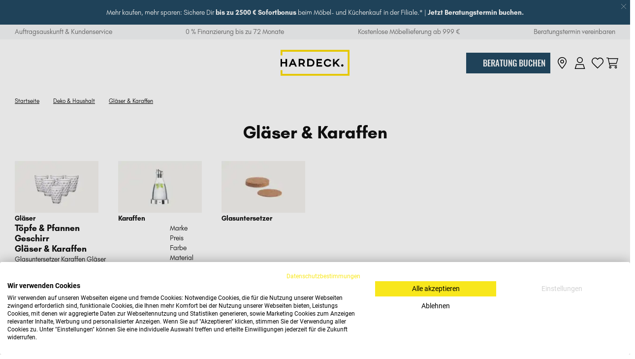

--- FILE ---
content_type: text/html; charset=UTF-8
request_url: https://www.hardeck.de/deko-und-haushalt/glaeser-und-karaffen
body_size: 74451
content:
<!DOCTYPE HTML>
<html lang="de">
    <head>
            <link rel="preconnect" href="//cdn-eu.dynamicyield.com">
    <link rel="preconnect" href="//st-eu.dynamicyield.com">
    <link rel="preconnect" href="//rcom-eu.dynamicyield.com">
    <link rel="dns-prefetch" href="//cdn-eu.dynamicyield.com">
    <link rel="dns-prefetch" href="//st-eu.dynamicyield.com">
    <link rel="dns-prefetch" href="//rcom-eu.dynamicyield.com">

            <script>
            window.DY = window.DY || {};
            DY.recommendationContext = {"type":"CATEGORY","data":["Deko & Haushalt","Gläser & Karaffen"]};
        </script>
        <script>
    let userChoice = false;
    if (localStorage.getItem('cookiefirst-consent')) {
        userChoice = JSON.parse(localStorage.getItem('cookiefirst-consent')).advertising;
    }

    DY.userActiveConsent = { accepted: userChoice };
    </script>
    <script src="//www.hardeck.de/assets/hardeck/scripts/dynamic-yield.js?v=20250412083535" defer></script>
    <script type="text/javascript" src="//cdn-eu.dynamicyield.com/api/9879171/api_dynamic.js"></script>
    <script type="text/javascript" src="//cdn-eu.dynamicyield.com/api/9879171/api_static.js"></script>
        <script async src="https://js.klarna.com/web-sdk/v1/klarna.js" data-client-id="cbf0b6a6-acbc-59e5-a8f4-99a155bdb3a8"></script>

                        <meta charset="utf-8">
<meta name="viewport" content="width=device-width, initial-scale=1.0">
<meta name="title" content="Gläser &amp; Karaffen bei HARDECK – entdecken Sie jetzt" />
<meta name="description" content="Gläser &amp; Karaffen bei HARDECK – jetzt online kaufen!  ➡️ 30 Tage Rückgaberecht ⭐ Käuferschutz">
<meta name="keywords" content="" />
<meta name="theme-color" content="#ffffff">
<meta name="p:domain_verify" content="efa885177959caca4fbce46a6956fc6c"/>
<meta name="facebook-domain-verification" content="oefrww7qm46uxxk1i7ilyfo8uqrlhx"/>
<meta http-equiv="content-language" content="de_DE">


<link rel="manifest" href="/manifest.json">

        

            <link rel="preload" crossorigin as="font" type="font/otf" href="/assets/hardeck/fonts/GlacialIndifference-Regular.otf">
<link rel="preload" crossorigin as="font" type="font/otf" href="/assets/hardeck/fonts/GlacialIndifference-Bold.otf">
<link rel="preload" crossorigin as="font" type="font/otf" href="/assets/hardeck/fonts/Butler_Medium.otf">
<link rel="preload" crossorigin as="font" type="font/otf" href="/assets/hardeck/fonts/Butler_Regular.otf">
<link rel="preload" crossorigin as="font" type="font/ttf" href="/assets/hardeck/fonts/Oswald-Medium.ttf">
        <link rel="preconnect" href="https://cdn.hardeck.de">

        <link rel="preconnect" href="https://www.googletagmanager.com">
    <link rel="preconnect" href="https://www.google-analytics.com">

            
        <title>
                            Gläser &amp; Karaffen bei HARDECK – entdecken Sie jetzt
                    </title>

        <style>
            @charset "UTF-8";.text-left{text-align:left}.text-right{text-align:right}.text-center{text-align:center}a,body,button,input,select,textarea{-webkit-font-smoothing:antialiased;-moz-osx-font-smoothing:grayscale}.gray-underline{color:#757373;text-decoration:underline}.gray-underline:hover{text-decoration:none}.black-underline{color:#000;cursor:pointer;text-decoration:underline}.black-underline:hover{text-decoration:none}.list-circle,.modal-cms-content ul{list-style-position:inside}.list-circle li:before,.modal-cms-content ul li:before{content:"•";display:inline-block;margin-right:4px;position:relative;top:1px}@media (min-width:1024px){.toggle label,a:not(.button){transition-duration:.25s;transition-property:opacity}.toggle label:hover,a:hover:not(.button){opacity:.7}}.flipX{transform:scaleX(-1)}.flipY,.toggle [type=checkbox]:checked~.symbol-down{transform:scaleY(-1)}.display-flex{display:flex}.display-block{display:block}.display-inline-block{display:inline-block}.display-inline-flex{display:inline-flex}.float-left{float:left}.float-right{float:right}.nolimit-width{max-width:100%;width:100%}@media (min-width:1024px){.nolimit-width{max-width:120%;min-width:120%}}.full-width,.modal-cms-content table{width:100%}.half-width{width:50%}.position-relative{position:relative}.position-absolute{position:absolute}.grid__row{display:flex;flex:0 1 auto;flex-direction:row;flex-wrap:wrap}@media (max-width:767px){.grid__row{margin-left:-8px;margin-right:-8px}}@media (min-width:768px) and (max-width:1023px){.grid__row{margin-left:-10px;margin-right:-10px}}@media (min-width:1024px) and (max-width:1279px){.grid__row{margin-left:-15px;margin-right:-15px}}@media (min-width:1280px){.grid__row{margin-left:-20px;margin-right:-20px}}.grid__col{flex:1 0 auto}@media (max-width:767px){.grid__col{padding-left:8px;padding-right:8px}}@media (min-width:768px) and (max-width:1023px){.grid__col{padding-left:10px;padding-right:10px}}@media (min-width:1024px) and (max-width:1279px){.grid__col{padding-left:15px;padding-right:15px}}@media (min-width:1280px){.grid__col{padding-left:20px;padding-right:20px}}.grid__col_1{flex-basis:8.333%;max-width:8.333%}.grid__col_2{flex-basis:16.667%;max-width:16.667%}.grid__col_3{flex-basis:25%;max-width:25%}.grid__col_4{flex-basis:33.333%;max-width:33.333%}.grid__col_5{flex-basis:41.667%;max-width:41.667%}.grid__col_6{flex-basis:50%;max-width:50%}.grid__col_7{flex-basis:58.333%;max-width:58.333%}.grid__col_8{flex-basis:66.667%;max-width:66.667%}.grid__col_9{flex-basis:75%;max-width:75%}.grid__col_10{flex-basis:83.333%;max-width:83.333%}.grid__col_11{flex-basis:91.667%;max-width:91.667%}.grid__col_12{flex-basis:100%;max-width:100%}@media (min-width:320px){.grid__col_0_s{flex-basis:100%;max-width:100%}.grid__col_1_s{flex-basis:8.333%;max-width:8.333%}.grid__col_2_s{flex-basis:16.667%;max-width:16.667%}.grid__col_3_s{flex-basis:25%;max-width:25%}.grid__col_4_s{flex-basis:33.333%;max-width:33.333%}.grid__col_5_s{flex-basis:41.667%;max-width:41.667%}.grid__col_6_s{flex-basis:50%;max-width:50%}.grid__col_7_s{flex-basis:58.333%;max-width:58.333%}.grid__col_8_s{flex-basis:66.667%;max-width:66.667%}.grid__col_9_s{flex-basis:75%;max-width:75%}.grid__col_10_s{flex-basis:83.333%;max-width:83.333%}.grid__col_11_s{flex-basis:91.667%;max-width:91.667%}.grid__col_12_s{flex-basis:100%;max-width:100%}}@media (min-width:768px){.grid__col_0_m{flex-basis:100%;max-width:100%}.grid__col_1_m{flex-basis:8.333%;max-width:8.333%}.grid__col_2_m{flex-basis:16.667%;max-width:16.667%}.grid__col_3_m{flex-basis:25%;max-width:25%}.grid__col_4_m{flex-basis:33.333%;max-width:33.333%}.grid__col_5_m{flex-basis:41.667%;max-width:41.667%}.grid__col_6_m{flex-basis:50%;max-width:50%}.grid__col_7_m{flex-basis:58.333%;max-width:58.333%}.grid__col_8_m{flex-basis:66.667%;max-width:66.667%}.grid__col_9_m{flex-basis:75%;max-width:75%}.grid__col_10_m{flex-basis:83.333%;max-width:83.333%}.grid__col_11_m{flex-basis:91.667%;max-width:91.667%}.grid__col_12_m{flex-basis:100%;max-width:100%}}@media (min-width:1024px){.grid__col_0_l{flex-basis:100%;max-width:100%}.grid__col_1_l{flex-basis:8.333%;max-width:8.333%}.grid__col_2_l{flex-basis:16.667%;max-width:16.667%}.grid__col_3_l{flex-basis:25%;max-width:25%}.grid__col_4_l{flex-basis:33.333%;max-width:33.333%}.grid__col_5_l{flex-basis:41.667%;max-width:41.667%}.grid__col_6_l{flex-basis:50%;max-width:50%}.grid__col_7_l{flex-basis:58.333%;max-width:58.333%}.grid__col_8_l{flex-basis:66.667%;max-width:66.667%}.grid__col_9_l{flex-basis:75%;max-width:75%}.grid__col_10_l{flex-basis:83.333%;max-width:83.333%}.grid__col_11_l{flex-basis:91.667%;max-width:91.667%}.grid__col_12_l{flex-basis:100%;max-width:100%}}@media (min-width:1280px){.grid__col_0_xl{flex-basis:100%;max-width:100%}.grid__col_1_xl{flex-basis:8.333%;max-width:8.333%}.grid__col_2_xl{flex-basis:16.667%;max-width:16.667%}.grid__col_3_xl{flex-basis:25%;max-width:25%}.grid__col_4_xl{flex-basis:33.333%;max-width:33.333%}.grid__col_5_xl{flex-basis:41.667%;max-width:41.667%}.grid__col_6_xl{flex-basis:50%;max-width:50%}.grid__col_7_xl{flex-basis:58.333%;max-width:58.333%}.grid__col_8_xl{flex-basis:66.667%;max-width:66.667%}.grid__col_9_xl{flex-basis:75%;max-width:75%}.grid__col_10_xl{flex-basis:83.333%;max-width:83.333%}.grid__col_11_xl{flex-basis:91.667%;max-width:91.667%}.grid__col_12_xl{flex-basis:100%;max-width:100%}}@media (max-width:767px){.grid__col_0_s_only{flex-basis:100%;max-width:100%}.grid__col_1_s_only{flex-basis:8.333%;max-width:8.333%}.grid__col_2_s_only{flex-basis:16.667%;max-width:16.667%}.grid__col_3_s_only{flex-basis:25%;max-width:25%}.grid__col_4_s_only{flex-basis:33.333%;max-width:33.333%}.grid__col_5_s_only{flex-basis:41.667%;max-width:41.667%}.grid__col_6_s_only{flex-basis:50%;max-width:50%}.grid__col_7_s_only{flex-basis:58.333%;max-width:58.333%}.grid__col_8_s_only{flex-basis:66.667%;max-width:66.667%}.grid__col_9_s_only{flex-basis:75%;max-width:75%}.grid__col_10_s_only{flex-basis:83.333%;max-width:83.333%}.grid__col_11_s_only{flex-basis:91.667%;max-width:91.667%}.grid__col_12_s_only{flex-basis:100%;max-width:100%}}@media (min-width:768px) and (max-width:1023px){.grid__col_0_m_only{flex-basis:100%;max-width:100%}.grid__col_1_m_only{flex-basis:8.333%;max-width:8.333%}.grid__col_2_m_only{flex-basis:16.667%;max-width:16.667%}.grid__col_3_m_only{flex-basis:25%;max-width:25%}.grid__col_4_m_only{flex-basis:33.333%;max-width:33.333%}.grid__col_5_m_only{flex-basis:41.667%;max-width:41.667%}.grid__col_6_m_only{flex-basis:50%;max-width:50%}.grid__col_7_m_only{flex-basis:58.333%;max-width:58.333%}.grid__col_8_m_only{flex-basis:66.667%;max-width:66.667%}.grid__col_9_m_only{flex-basis:75%;max-width:75%}.grid__col_10_m_only{flex-basis:83.333%;max-width:83.333%}.grid__col_11_m_only{flex-basis:91.667%;max-width:91.667%}.grid__col_12_m_only{flex-basis:100%;max-width:100%}}@media (min-width:1024px) and (max-width:1279px){.grid__col_0_l_only{flex-basis:100%;max-width:100%}.grid__col_1_l_only{flex-basis:8.333%;max-width:8.333%}.grid__col_2_l_only{flex-basis:16.667%;max-width:16.667%}.grid__col_3_l_only{flex-basis:25%;max-width:25%}.grid__col_4_l_only{flex-basis:33.333%;max-width:33.333%}.grid__col_5_l_only{flex-basis:41.667%;max-width:41.667%}.grid__col_6_l_only{flex-basis:50%;max-width:50%}.grid__col_7_l_only{flex-basis:58.333%;max-width:58.333%}.grid__col_8_l_only{flex-basis:66.667%;max-width:66.667%}.grid__col_9_l_only{flex-basis:75%;max-width:75%}.grid__col_10_l_only{flex-basis:83.333%;max-width:83.333%}.grid__col_11_l_only{flex-basis:91.667%;max-width:91.667%}.grid__col_12_l_only{flex-basis:100%;max-width:100%}}@media (min-width:1280px){.grid__col_0_xl_only{flex-basis:100%;max-width:100%}.grid__col_1_xl_only{flex-basis:8.333%;max-width:8.333%}.grid__col_2_xl_only{flex-basis:16.667%;max-width:16.667%}.grid__col_3_xl_only{flex-basis:25%;max-width:25%}.grid__col_4_xl_only{flex-basis:33.333%;max-width:33.333%}.grid__col_5_xl_only{flex-basis:41.667%;max-width:41.667%}.grid__col_6_xl_only{flex-basis:50%;max-width:50%}.grid__col_7_xl_only{flex-basis:58.333%;max-width:58.333%}.grid__col_8_xl_only{flex-basis:66.667%;max-width:66.667%}.grid__col_9_xl_only{flex-basis:75%;max-width:75%}.grid__col_10_xl_only{flex-basis:83.333%;max-width:83.333%}.grid__col_11_xl_only{flex-basis:91.667%;max-width:91.667%}.grid__col_12_xl_only{flex-basis:100%;max-width:100%}}.grid__col_offset_1{margin-left:8.333%}.grid__col_offset_2{margin-left:16.667%}.grid__col_offset_3{margin-left:25%}.grid__col_offset_4{margin-left:33.333%}.grid__col_offset_5{margin-left:41.667%}.grid__col_offset_6{margin-left:50%}.grid__col_offset_7{margin-left:58.333%}.grid__col_offset_8{margin-left:66.667%}.grid__col_offset_9{margin-left:75%}.grid__col_offset_10{margin-left:83.333%}.grid__col_offset_11{margin-left:91.667%}@media (min-width:320px){.grid__col_offset_0_s{margin-left:0}.grid__col_offset_1_s{margin-left:8.333%}.grid__col_offset_2_s{margin-left:16.667%}.grid__col_offset_3_s{margin-left:25%}.grid__col_offset_4_s{margin-left:33.333%}.grid__col_offset_5_s{margin-left:41.667%}.grid__col_offset_6_s{margin-left:50%}.grid__col_offset_7_s{margin-left:58.333%}.grid__col_offset_8_s{margin-left:66.667%}.grid__col_offset_9_s{margin-left:75%}.grid__col_offset_10_s{margin-left:83.333%}.grid__col_offset_11_s{margin-left:91.667%}.grid__col_offset_12_s{margin-left:100%}}@media (min-width:768px){.grid__col_offset_0_m{margin-left:0}.grid__col_offset_1_m{margin-left:8.333%}.grid__col_offset_2_m{margin-left:16.667%}.grid__col_offset_3_m{margin-left:25%}.grid__col_offset_4_m{margin-left:33.333%}.grid__col_offset_5_m{margin-left:41.667%}.grid__col_offset_6_m{margin-left:50%}.grid__col_offset_7_m{margin-left:58.333%}.grid__col_offset_8_m{margin-left:66.667%}.grid__col_offset_9_m{margin-left:75%}.grid__col_offset_10_m{margin-left:83.333%}.grid__col_offset_11_m{margin-left:91.667%}.grid__col_offset_12_m{margin-left:100%}}@media (min-width:1024px){.grid__col_offset_0_l{margin-left:0}.grid__col_offset_1_l{margin-left:8.333%}.grid__col_offset_2_l{margin-left:16.667%}.grid__col_offset_3_l{margin-left:25%}.grid__col_offset_4_l{margin-left:33.333%}.grid__col_offset_5_l{margin-left:41.667%}.grid__col_offset_6_l{margin-left:50%}.grid__col_offset_7_l{margin-left:58.333%}.grid__col_offset_8_l{margin-left:66.667%}.grid__col_offset_9_l{margin-left:75%}.grid__col_offset_10_l{margin-left:83.333%}.grid__col_offset_11_l{margin-left:91.667%}.grid__col_offset_12_l{margin-left:100%}}@media (min-width:1280px){.grid__col_offset_0_xl{margin-left:0}.grid__col_offset_1_xl{margin-left:8.333%}.grid__col_offset_2_xl{margin-left:16.667%}.grid__col_offset_3_xl{margin-left:25%}.grid__col_offset_4_xl{margin-left:33.333%}.grid__col_offset_5_xl{margin-left:41.667%}.grid__col_offset_6_xl{margin-left:50%}.grid__col_offset_7_xl{margin-left:58.333%}.grid__col_offset_8_xl{margin-left:66.667%}.grid__col_offset_9_xl{margin-left:75%}.grid__col_offset_10_xl{margin-left:83.333%}.grid__col_offset_11_xl{margin-left:91.667%}.grid__col_offset_12_xl{margin-left:100%}}@media (max-width:767px){.grid__col_offset_0_s_only{margin-left:0}.grid__col_offset_1_s_only{margin-left:8.333%}.grid__col_offset_2_s_only{margin-left:16.667%}.grid__col_offset_3_s_only{margin-left:25%}.grid__col_offset_4_s_only{margin-left:33.333%}.grid__col_offset_5_s_only{margin-left:41.667%}.grid__col_offset_6_s_only{margin-left:50%}.grid__col_offset_7_s_only{margin-left:58.333%}.grid__col_offset_8_s_only{margin-left:66.667%}.grid__col_offset_9_s_only{margin-left:75%}.grid__col_offset_10_s_only{margin-left:83.333%}.grid__col_offset_11_s_only{margin-left:91.667%}.grid__col_offset_12_s_only{margin-left:100%}}@media (min-width:768px) and (max-width:1023px){.grid__col_offset_0_m_only{margin-left:0}.grid__col_offset_1_m_only{margin-left:8.333%}.grid__col_offset_2_m_only{margin-left:16.667%}.grid__col_offset_3_m_only{margin-left:25%}.grid__col_offset_4_m_only{margin-left:33.333%}.grid__col_offset_5_m_only{margin-left:41.667%}.grid__col_offset_6_m_only{margin-left:50%}.grid__col_offset_7_m_only{margin-left:58.333%}.grid__col_offset_8_m_only{margin-left:66.667%}.grid__col_offset_9_m_only{margin-left:75%}.grid__col_offset_10_m_only{margin-left:83.333%}.grid__col_offset_11_m_only{margin-left:91.667%}.grid__col_offset_12_m_only{margin-left:100%}}@media (min-width:1024px) and (max-width:1279px){.grid__col_offset_0_l_only{margin-left:0}.grid__col_offset_1_l_only{margin-left:8.333%}.grid__col_offset_2_l_only{margin-left:16.667%}.grid__col_offset_3_l_only{margin-left:25%}.grid__col_offset_4_l_only{margin-left:33.333%}.grid__col_offset_5_l_only{margin-left:41.667%}.grid__col_offset_6_l_only{margin-left:50%}.grid__col_offset_7_l_only{margin-left:58.333%}.grid__col_offset_8_l_only{margin-left:66.667%}.grid__col_offset_9_l_only{margin-left:75%}.grid__col_offset_10_l_only{margin-left:83.333%}.grid__col_offset_11_l_only{margin-left:91.667%}.grid__col_offset_12_l_only{margin-left:100%}}@media (min-width:1280px){.grid__col_offset_0_xl_only{margin-left:0}.grid__col_offset_1_xl_only{margin-left:8.333%}.grid__col_offset_2_xl_only{margin-left:16.667%}.grid__col_offset_3_xl_only{margin-left:25%}.grid__col_offset_4_xl_only{margin-left:33.333%}.grid__col_offset_5_xl_only{margin-left:41.667%}.grid__col_offset_6_xl_only{margin-left:50%}.grid__col_offset_7_xl_only{margin-left:58.333%}.grid__col_offset_8_xl_only{margin-left:66.667%}.grid__col_offset_9_xl_only{margin-left:75%}.grid__col_offset_10_xl_only{margin-left:83.333%}.grid__col_offset_11_xl_only{margin-left:91.667%}.grid__col_offset_12_xl_only{margin-left:100%}}.grid__col_hide{display:none}@media (min-width:320px){.grid__col_hide_s{display:none}}@media (min-width:768px){.grid__col_hide_m{display:none}}@media (min-width:1024px){.grid__col_hide_l{display:none}}@media (min-width:1280px){.grid__col_hide_xl{display:none}}@media (max-width:767px){.grid__col_hide_s_only{display:none}}@media (min-width:768px) and (max-width:1023px){.grid__col_hide_m_only{display:none}}@media (min-width:1024px) and (max-width:1279px){.grid__col_hide_l_only{display:none}}@media (min-width:1280px){.grid__col_hide_xl_only{display:none}}.grid__row_around{justify-content:space-around}.grid__row_between{justify-content:space-between}@media (min-width:320px){.grid__row_around_s{justify-content:space-around}.grid__row_between_s{justify-content:space-between}}@media (min-width:768px){.grid__row_around_m{justify-content:space-around}.grid__row_between_m{justify-content:space-between}}@media (min-width:1024px){.grid__row_around_l{justify-content:space-around}.grid__row_between_l{justify-content:space-between}}@media (min-width:1280px){.grid__row_around_xl{justify-content:space-around}.grid__row_between_xl{justify-content:space-between}}@media (max-width:767px){.grid__row_around_s_only{justify-content:space-around}.grid__row_between_s_only{justify-content:space-between}}@media (min-width:768px) and (max-width:1023px){.grid__row_around_m_only{justify-content:space-around}.grid__row_between_m_only{justify-content:space-between}}@media (min-width:1024px) and (max-width:1279px){.grid__row_around_l_only{justify-content:space-around}.grid__row_between_l_only{justify-content:space-between}}@media (min-width:1280px){.grid__row_around_xl_only{justify-content:space-around}.grid__row_between_xl_only{justify-content:space-between}}.grid__col_order_0{order:0}.grid__col_order_1{order:1}.grid__col_order_2{order:2}.grid__col_order_3{order:3}.grid__col_order_4{order:4}.grid__col_order_5{order:5}.grid__col_order_6{order:6}.grid__col_order_7{order:7}.grid__col_order_8{order:8}.grid__col_order_9{order:9}.grid__col_order_10{order:10}.grid__col_order_11{order:11}.grid__col_order_12{order:12}@media (min-width:320px){.grid__col_order_0_s{order:0}.grid__col_order_1_s{order:1}.grid__col_order_2_s{order:2}.grid__col_order_3_s{order:3}.grid__col_order_4_s{order:4}.grid__col_order_5_s{order:5}.grid__col_order_6_s{order:6}.grid__col_order_7_s{order:7}.grid__col_order_8_s{order:8}.grid__col_order_9_s{order:9}.grid__col_order_10_s{order:10}.grid__col_order_11_s{order:11}.grid__col_order_12_s{order:12}}@media (min-width:768px){.grid__col_order_0_m{order:0}.grid__col_order_1_m{order:1}.grid__col_order_2_m{order:2}.grid__col_order_3_m{order:3}.grid__col_order_4_m{order:4}.grid__col_order_5_m{order:5}.grid__col_order_6_m{order:6}.grid__col_order_7_m{order:7}.grid__col_order_8_m{order:8}.grid__col_order_9_m{order:9}.grid__col_order_10_m{order:10}.grid__col_order_11_m{order:11}.grid__col_order_12_m{order:12}}@media (min-width:1024px){.grid__col_order_0_l{order:0}.grid__col_order_1_l{order:1}.grid__col_order_2_l{order:2}.grid__col_order_3_l{order:3}.grid__col_order_4_l{order:4}.grid__col_order_5_l{order:5}.grid__col_order_6_l{order:6}.grid__col_order_7_l{order:7}.grid__col_order_8_l{order:8}.grid__col_order_9_l{order:9}.grid__col_order_10_l{order:10}.grid__col_order_11_l{order:11}.grid__col_order_12_l{order:12}}@media (min-width:1280px){.grid__col_order_0_xl{order:0}.grid__col_order_1_xl{order:1}.grid__col_order_2_xl{order:2}.grid__col_order_3_xl{order:3}.grid__col_order_4_xl{order:4}.grid__col_order_5_xl{order:5}.grid__col_order_6_xl{order:6}.grid__col_order_7_xl{order:7}.grid__col_order_8_xl{order:8}.grid__col_order_9_xl{order:9}.grid__col_order_10_xl{order:10}.grid__col_order_11_xl{order:11}.grid__col_order_12_xl{order:12}}@media (max-width:767px){.grid__col_order_0_s_only{order:0}.grid__col_order_1_s_only{order:1}.grid__col_order_2_s_only{order:2}.grid__col_order_3_s_only{order:3}.grid__col_order_4_s_only{order:4}.grid__col_order_5_s_only{order:5}.grid__col_order_6_s_only{order:6}.grid__col_order_7_s_only{order:7}.grid__col_order_8_s_only{order:8}.grid__col_order_9_s_only{order:9}.grid__col_order_10_s_only{order:10}.grid__col_order_11_s_only{order:11}.grid__col_order_12_s_only{order:12}}@media (min-width:768px) and (max-width:1023px){.grid__col_order_0_m_only{order:0}.grid__col_order_1_m_only{order:1}.grid__col_order_2_m_only{order:2}.grid__col_order_3_m_only{order:3}.grid__col_order_4_m_only{order:4}.grid__col_order_5_m_only{order:5}.grid__col_order_6_m_only{order:6}.grid__col_order_7_m_only{order:7}.grid__col_order_8_m_only{order:8}.grid__col_order_9_m_only{order:9}.grid__col_order_10_m_only{order:10}.grid__col_order_11_m_only{order:11}.grid__col_order_12_m_only{order:12}}@media (min-width:1024px) and (max-width:1279px){.grid__col_order_0_l_only{order:0}.grid__col_order_1_l_only{order:1}.grid__col_order_2_l_only{order:2}.grid__col_order_3_l_only{order:3}.grid__col_order_4_l_only{order:4}.grid__col_order_5_l_only{order:5}.grid__col_order_6_l_only{order:6}.grid__col_order_7_l_only{order:7}.grid__col_order_8_l_only{order:8}.grid__col_order_9_l_only{order:9}.grid__col_order_10_l_only{order:10}.grid__col_order_11_l_only{order:11}.grid__col_order_12_l_only{order:12}}@media (min-width:1280px){.grid__col_order_0_xl_only{order:0}.grid__col_order_1_xl_only{order:1}.grid__col_order_2_xl_only{order:2}.grid__col_order_3_xl_only{order:3}.grid__col_order_4_xl_only{order:4}.grid__col_order_5_xl_only{order:5}.grid__col_order_6_xl_only{order:6}.grid__col_order_7_xl_only{order:7}.grid__col_order_8_xl_only{order:8}.grid__col_order_9_xl_only{order:9}.grid__col_order_10_xl_only{order:10}.grid__col_order_11_xl_only{order:11}.grid__col_order_12_xl_only{order:12}}.grid__row_start{justify-content:flex-start;text-align:left;text-align:start}.grid__row_center{justify-content:center;text-align:center}.grid__row_end{justify-content:flex-end;text-align:right;text-align:end}.grid__row_top{align-items:flex-start}.grid__row_middle{align-items:center}.grid__row_bottom{align-items:flex-end}.grid__row_stretch{align-items:stretch}@media (min-width:320px){.grid__row_start_s{justify-content:flex-start;text-align:left;text-align:start}.grid__row_center_s{justify-content:center;text-align:center}.grid__row_end_s{justify-content:flex-end;text-align:right;text-align:end}.grid__row_top_s{align-items:flex-start}.grid__row_middle_s{align-items:center}.grid__row_bottom_s{align-items:flex-end}.grid__row_stretch_s{align-items:stretch}}@media (min-width:768px){.grid__row_start_m{justify-content:flex-start;text-align:left;text-align:start}.grid__row_center_m{justify-content:center;text-align:center}.grid__row_end_m{justify-content:flex-end;text-align:right;text-align:end}.grid__row_top_m{align-items:flex-start}.grid__row_middle_m{align-items:center}.grid__row_bottom_m{align-items:flex-end}.grid__row_stretch_m{align-items:stretch}}@media (min-width:1024px){.grid__row_start_l{justify-content:flex-start;text-align:left;text-align:start}.grid__row_center_l{justify-content:center;text-align:center}.grid__row_end_l{justify-content:flex-end;text-align:right;text-align:end}.grid__row_top_l{align-items:flex-start}.grid__row_middle_l{align-items:center}.grid__row_bottom_l{align-items:flex-end}.grid__row_stretch_l{align-items:stretch}}@media (min-width:1280px){.grid__row_start_xl{justify-content:flex-start;text-align:left;text-align:start}.grid__row_center_xl{justify-content:center;text-align:center}.grid__row_end_xl{justify-content:flex-end;text-align:right;text-align:end}.grid__row_top_xl{align-items:flex-start}.grid__row_middle_xl{align-items:center}.grid__row_bottom_xl{align-items:flex-end}.grid__row_stretch_xl{align-items:stretch}}@media (max-width:767px){.grid__row_start_s_only{justify-content:flex-start;text-align:left;text-align:start}.grid__row_center_s_only{justify-content:center;text-align:center}.grid__row_end_s_only{justify-content:flex-end;text-align:right;text-align:end}.grid__row_top_s_only{align-items:flex-start}.grid__row_middle_s_only{align-items:center}.grid__row_bottom_s_only{align-items:flex-end}.grid__row_stretch_s_only{align-items:stretch}}@media (min-width:768px) and (max-width:1023px){.grid__row_start_m_only{justify-content:flex-start;text-align:left;text-align:start}.grid__row_center_m_only{justify-content:center;text-align:center}.grid__row_end_m_only{justify-content:flex-end;text-align:right;text-align:end}.grid__row_top_m_only{align-items:flex-start}.grid__row_middle_m_only{align-items:center}.grid__row_bottom_m_only{align-items:flex-end}.grid__row_stretch_m_only{align-items:stretch}}@media (min-width:1024px) and (max-width:1279px){.grid__row_start_l_only{justify-content:flex-start;text-align:left;text-align:start}.grid__row_center_l_only{justify-content:center;text-align:center}.grid__row_end_l_only{justify-content:flex-end;text-align:right;text-align:end}.grid__row_top_l_only{align-items:flex-start}.grid__row_middle_l_only{align-items:center}.grid__row_bottom_l_only{align-items:flex-end}.grid__row_stretch_l_only{align-items:stretch}}@media (min-width:1280px){.grid__row_start_xl_only{justify-content:flex-start;text-align:left;text-align:start}.grid__row_center_xl_only{justify-content:center;text-align:center}.grid__row_end_xl_only{justify-content:flex-end;text-align:right;text-align:end}.grid__row_top_xl_only{align-items:flex-start}.grid__row_middle_xl_only{align-items:center}.grid__row_bottom_xl_only{align-items:flex-end}.grid__row_stretch_xl_only{align-items:stretch}}.grid__row_block_1 .grid__col{flex-basis:100%;max-width:100%}.grid__row_block_2 .grid__col{flex-basis:50%;max-width:50%}.grid__row_block_3 .grid__col{flex-basis:33.333%;max-width:33.333%}.grid__row_block_4 .grid__col{flex-basis:25%;max-width:25%}.grid__row_block_5 .grid__col{flex-basis:20%;max-width:20%}.grid__row_block_6 .grid__col{flex-basis:16.667%;max-width:16.667%}.grid__row_block_7 .grid__col{flex-basis:14.286%;max-width:14.286%}.grid__row_block_8 .grid__col{flex-basis:12.5%;max-width:12.5%}.grid__row_block_9 .grid__col{flex-basis:11.111%;max-width:11.111%}.grid__row_block_10 .grid__col{flex-basis:10%;max-width:10%}.grid__row_block_11 .grid__col{flex-basis:9.091%;max-width:9.091%}.grid__row_block_12 .grid__col{flex-basis:8.333%;max-width:8.333%}@media (max-width:767px){.grid__row_block_1_s_only .grid__col{flex-basis:100%;max-width:100%}.grid__row_block_2_s_only .grid__col{flex-basis:50%;max-width:50%}.grid__row_block_3_s_only .grid__col{flex-basis:33.333%;max-width:33.333%}.grid__row_block_4_s_only .grid__col{flex-basis:25%;max-width:25%}.grid__row_block_5_s_only .grid__col{flex-basis:20%;max-width:20%}.grid__row_block_6_s_only .grid__col{flex-basis:16.667%;max-width:16.667%}.grid__row_block_7_s_only .grid__col{flex-basis:14.286%;max-width:14.286%}.grid__row_block_8_s_only .grid__col{flex-basis:12.5%;max-width:12.5%}.grid__row_block_9_s_only .grid__col{flex-basis:11.111%;max-width:11.111%}.grid__row_block_10_s_only .grid__col{flex-basis:10%;max-width:10%}.grid__row_block_11_s_only .grid__col{flex-basis:9.091%;max-width:9.091%}.grid__row_block_12_s_only .grid__col{flex-basis:8.333%;max-width:8.333%}}@media (min-width:768px) and (max-width:1023px){.grid__row_block_1_m_only .grid__col{flex-basis:100%;max-width:100%}.grid__row_block_2_m_only .grid__col{flex-basis:50%;max-width:50%}.grid__row_block_3_m_only .grid__col{flex-basis:33.333%;max-width:33.333%}.grid__row_block_4_m_only .grid__col{flex-basis:25%;max-width:25%}.grid__row_block_5_m_only .grid__col{flex-basis:20%;max-width:20%}.grid__row_block_6_m_only .grid__col{flex-basis:16.667%;max-width:16.667%}.grid__row_block_7_m_only .grid__col{flex-basis:14.286%;max-width:14.286%}.grid__row_block_8_m_only .grid__col{flex-basis:12.5%;max-width:12.5%}.grid__row_block_9_m_only .grid__col{flex-basis:11.111%;max-width:11.111%}.grid__row_block_10_m_only .grid__col{flex-basis:10%;max-width:10%}.grid__row_block_11_m_only .grid__col{flex-basis:9.091%;max-width:9.091%}.grid__row_block_12_m_only .grid__col{flex-basis:8.333%;max-width:8.333%}}@media (min-width:1024px) and (max-width:1279px){.grid__row_block_1_l_only .grid__col{flex-basis:100%;max-width:100%}.grid__row_block_2_l_only .grid__col{flex-basis:50%;max-width:50%}.grid__row_block_3_l_only .grid__col{flex-basis:33.333%;max-width:33.333%}.grid__row_block_4_l_only .grid__col{flex-basis:25%;max-width:25%}.grid__row_block_5_l_only .grid__col{flex-basis:20%;max-width:20%}.grid__row_block_6_l_only .grid__col{flex-basis:16.667%;max-width:16.667%}.grid__row_block_7_l_only .grid__col{flex-basis:14.286%;max-width:14.286%}.grid__row_block_8_l_only .grid__col{flex-basis:12.5%;max-width:12.5%}.grid__row_block_9_l_only .grid__col{flex-basis:11.111%;max-width:11.111%}.grid__row_block_10_l_only .grid__col{flex-basis:10%;max-width:10%}.grid__row_block_11_l_only .grid__col{flex-basis:9.091%;max-width:9.091%}.grid__row_block_12_l_only .grid__col{flex-basis:8.333%;max-width:8.333%}}@media (min-width:1280px){.grid__row_block_1_xl_only .grid__col{flex-basis:100%;max-width:100%}.grid__row_block_2_xl_only .grid__col{flex-basis:50%;max-width:50%}.grid__row_block_3_xl_only .grid__col{flex-basis:33.333%;max-width:33.333%}.grid__row_block_4_xl_only .grid__col{flex-basis:25%;max-width:25%}.grid__row_block_5_xl_only .grid__col{flex-basis:20%;max-width:20%}.grid__row_block_6_xl_only .grid__col{flex-basis:16.667%;max-width:16.667%}.grid__row_block_7_xl_only .grid__col{flex-basis:14.286%;max-width:14.286%}.grid__row_block_8_xl_only .grid__col{flex-basis:12.5%;max-width:12.5%}.grid__row_block_9_xl_only .grid__col{flex-basis:11.111%;max-width:11.111%}.grid__row_block_10_xl_only .grid__col{flex-basis:10%;max-width:10%}.grid__row_block_11_xl_only .grid__col{flex-basis:9.091%;max-width:9.091%}.grid__row_block_12_xl_only .grid__col{flex-basis:8.333%;max-width:8.333%}}.grid__row_gapless{margin-left:0;margin-right:0}.grid__row_gapless [class*=grid__col]{padding-left:0;padding-right:0}@media (max-width:767px){.grid__row{margin:0}.grid__col{padding:0}.gapless{margin-left:-16px;margin-right:-16px}}@media (min-width:320px){.current-breakpoint:after{content:"s"}}@media (min-width:768px){.current-breakpoint:after{content:"m"}}@media (min-width:1024px){.current-breakpoint:after{content:"l"}}@media (min-width:1280px){.current-breakpoint:after{content:"xl"}}.grid__container{margin:0 auto}@media (min-width:768px){.grid__container{max-width:808px}}@media (min-width:1024px){.grid__container{max-width:1280px}}@media (min-width:768px){.grid__container{padding:0 20px}}@media (min-width:1024px){.grid__container{padding:0 30px}}@media (min-width:320px){.grid__col_separated{margin-top:16px}}@media (min-width:768px){.grid__col_separated{margin-top:20px}}@media (min-width:1024px){.grid__col_separated{margin-top:30px}}@media (min-width:320px){.hide-s{display:none}}@media (max-width:767px){.hide-s-only{display:none}}@media (min-width:768px){.hide-m{display:none}}@media (min-width:768px) and (max-width:1023px){.hide-m-only{display:none}}@media (min-width:1024px){.hide-l{display:none}}@media (min-width:1024px) and (max-width:1279px){.hide-l-only{display:none}}@media (min-width:1280px){.hide-xl,.hide-xl-only{display:none}}html{-webkit-text-size-adjust:none;touch-action:manipulation}:after,:before,a,article,body,button,div,fieldset,figure,footer,form,h1,h2,h3,h4,h5,h6,header,hr,html,input,legend,li,main,ol,p,section,textarea,ul{border:0;box-sizing:border-box;margin:0;outline:0;padding:0}@media (prefers-reduced-motion){:after,:before,a,article,body,button,div,fieldset,figure,footer,form,h1,h2,h3,h4,h5,h6,header,hr,html,input,legend,li,main,ol,p,section,textarea,ul{animation:none!important;transition:none!important}}:after,:before{text-decoration:inherit;vertical-align:inherit}ol{list-style-position:inside}ul{list-style:none}hr{overflow:visible}template{display:none}caption,main{display:block}a,button{text-decoration:none;-webkit-tap-highlight-color:transparent}[disabled]{cursor:default}[type=search]{-moz-appearance:none;-webkit-appearance:none;outline-offset:-2px}[type=search]::-webkit-search-cancel-button,[type=search]::-webkit-search-decoration{-moz-appearance:none;-webkit-appearance:none}@media (max-width:767px){[type=email]:not(.is-restricted),[type=number]:not(.is-restricted),[type=password]:not(.is-restricted),[type=search]:not(.is-restricted),[type=tel]:not(.is-restricted),[type=text]:not(.is-restricted),select:not(.is-restricted),textarea:not(.is-restricted){font-size:16px!important}}[type=button],[type=submit],button{-moz-appearance:button;-webkit-appearance:button;cursor:pointer;overflow:visible}[type=button]::-moz-focus-inner,[type=submit]::-moz-focus-inner,button::-moz-focus-inner{border:0;padding:0}[type=number]{-moz-appearance:textfield}[type=number]::-webkit-inner-spin-button,[type=number]::-webkit-outer-spin-button{-moz-appearance:none;-webkit-appearance:none}button,select{text-transform:none}button,input,select,textarea{background-color:transparent;border-style:none}input,select,textarea{-moz-appearance:none;-webkit-appearance:none}select::-ms-expand{display:none}select::-ms-value{color:currentColor}select:-moz-focusring{color:transparent;text-shadow:0 0 0 #000}sup{position:relative;top:-.5em;vertical-align:top}::-moz-selection{background:rgba(248,223,0,.5);color:#111}::selection{background:rgba(248,223,0,.5);color:#111}.page-content{min-height:400px;position:relative}@media (max-width:767px){.page-content{min-height:auto}}.page-header~.page-content_styla{margin-top:0;top:0}@media (min-width:768px){.page-header~.page-content_styla{top:-30px}}@media (min-width:320px){.page-breadcrumb~.page-content{margin:16px}}@media (min-width:768px){.page-breadcrumb~.page-content{margin:8px 0 10px}}@media (min-width:1024px){.page-breadcrumb~.page-content{margin:18px 0 20px}}@media (min-width:320px){.page-content__header{margin:16px}}@media (min-width:768px){.page-content__header{margin:20px 0}}@media (min-width:1024px){.page-content__header{margin:30px 0}}@media (max-width:767px){.page-content__products{background-color:#f5f6f7;padding:16px}}@media (min-width:320px){.page-content__products{margin:0 -16px}}@media (min-width:768px){.page-content__products{margin:20px 0}}@media (min-width:1024px){.page-content__products{margin:30px 0}}.page-content__separator{display:inline-block;width:140px}.page-content__title{background-color:#fff;padding-top:4px;position:relative}.page-content__title:before{background:#fd0;content:"";display:block;height:4px;left:0;position:absolute;top:50%;transform:translateY(-50%);width:100%}@media (max-width:767px){.page-content__title:before{height:2px}}.page-content__headline{display:block}.page-content__headline+.page-content__subline{margin-top:12px}.page-content__headline+.page-content__separator{margin-top:17px}.page-content__headline+.page-content__separator+.page-content__subline{margin-top:15px}.page-content__headline--serif{display:inline-block;font-family:Butler,serif;font-size:2.1rem;line-height:2.1rem;position:relative;width:100%;z-index:10}.page-content__headline--serif h1,.page-content__headline--serif h2{background:#fff;display:inline-block;font-size:4rem;line-height:4.8rem;padding:0 40px;position:relative;width:auto}@media (max-width:767px){.page-content__headline--serif h1,.page-content__headline--serif h2{margin:0 40px;padding:0 10px}}@media (min-width:768px){.page-content__headline--serif{font-size:4rem;line-height:4.8rem}}@media (max-width:767px){.page-content__headline.h1{font-size:2.8rem;line-height:3.1rem}.page-content__headline.h2{font-size:2.6rem;line-height:3.2rem}}.page-content .custom__title{padding-top:4px;position:relative;text-align:center}.page-content .custom__title:before{background:#fd0;content:"";display:block;height:4px;left:0;position:absolute;top:50%;transform:translateY(-50%);width:100%}@media (max-width:767px){.page-content .custom__title:before{height:2px}}@media print{.page-content .custom__title:before{display:none}}.page-content .custom__title .page-content__headline{background:#fff;display:inline-block;font-family:Butler,serif;font-size:2.1rem;line-height:2.1rem;padding:0 40px;position:relative}@media (min-width:768px){.page-content .custom__title .page-content__headline{font-size:4rem;line-height:4.8rem}}.page-content .margin-m{margin:50px 0 25px}.page-content .error-text{border-radius:4px;color:#e20d0d;display:none;font-size:16px;line-height:20px;margin:8px 10px 0 0;padding:5px 13px 5px 0}@media (min-width:1280px){.page-content .error-text{background:#fbdbdb;font-weight:700;padding-left:13px}}.page-content .error-text--show{display:block}.grecaptcha-badge{visibility:hidden}fieldset{position:relative}fieldset+fieldset{margin-top:12px}fieldset legend{margin-bottom:12px}fieldset legend h3+h4{margin-top:12px}fieldset [role=group]{display:flex;flex-wrap:wrap;position:relative}fieldset [role=group] label{display:block;order:-1;text-align:left}fieldset [role=group] small{display:block;margin-top:6px}fieldset [role=group] [type=email]+label:not(:empty),fieldset [role=group] [type=file]+label:not(:empty),fieldset [role=group] [type=hidden]+label:not(:empty),fieldset [role=group] [type=number]+label:not(:empty),fieldset [role=group] [type=password]+label:not(:empty),fieldset [role=group] [type=tel]+label:not(:empty),fieldset [role=group] [type=text]+label:not(:empty),fieldset [role=group] select+label:not(:empty),fieldset [role=group] textarea+label:not(:empty){margin-bottom:5px}fieldset [role=group] [type=email][data-required]+label:not(:empty):not(.non-required):after,fieldset [role=group] [type=email][required]+label:not(:empty):not(.non-required):after,fieldset [role=group] [type=file][data-required]+label:not(:empty):not(.non-required):after,fieldset [role=group] [type=file][required]+label:not(:empty):not(.non-required):after,fieldset [role=group] [type=hidden][data-required]+label:not(:empty):not(.non-required):after,fieldset [role=group] [type=hidden][required]+label:not(:empty):not(.non-required):after,fieldset [role=group] [type=number][data-required]+label:not(:empty):not(.non-required):after,fieldset [role=group] [type=number][required]+label:not(:empty):not(.non-required):after,fieldset [role=group] [type=password][data-required]+label:not(:empty):not(.non-required):after,fieldset [role=group] [type=password][required]+label:not(:empty):not(.non-required):after,fieldset [role=group] [type=tel][data-required]+label:not(:empty):not(.non-required):after,fieldset [role=group] [type=tel][required]+label:not(:empty):not(.non-required):after,fieldset [role=group] [type=text][data-required]+label:not(:empty):not(.non-required):after,fieldset [role=group] [type=text][required]+label:not(:empty):not(.non-required):after,fieldset [role=group] select[data-required]+label:not(:empty):not(.non-required):after,fieldset [role=group] select[required]+label:not(:empty):not(.non-required):after,fieldset [role=group] textarea[data-required]+label:not(:empty):not(.non-required):after,fieldset [role=group] textarea[required]+label:not(:empty):not(.non-required):after{content:"*"}fieldset [role=group] [type=file]{line-height:15px}fieldset .grid__row~[role=group],fieldset [role=group]~.grid__row [role=group],fieldset [role=group]~[role=group]{margin-top:20px}fieldset [data-invalid]{color:#f90000}fieldset [data-invalid] [type=email],fieldset [data-invalid] [type=number],fieldset [data-invalid] [type=password],fieldset [data-invalid] [type=tel],fieldset [data-invalid] [type=text],fieldset [data-invalid] select,fieldset [data-invalid] textarea{background-color:rgba(249,0,0,.05);border-color:#f90000}.form{font-size:1.6rem}.form,.form iframe input,.form iframe select{font-family:Glacial Indifference,sans-serif}.form-content{background-color:#f5f6f7;padding:20px 16px 16px}.form-footer{display:flex;justify-content:space-between}.form-header{text-align:left}.form fieldset{min-height:54px}.form label{font-size:1.6rem}.form input[type=text],.form select{background-color:#fff;border:none;border-bottom:1px solid #909090;border-radius:0;font-size:2.4rem;font-weight:400;height:53px;padding:12px 9px 12px 13px;width:100%}.form input[type=text]:focus,.form select:focus{border-bottom:1px solid #000}.form input[type=text]:active,.form input[type=text]:hover,.form select:active,.form select:hover{background-color:#fff;border:none;border-bottom:1px solid #909090}.form option{font-size:16px}.form .padding-s{padding-bottom:30px}.form .padding-m{padding-bottom:60px}.form .padding-top-8{padding-top:8px}.form .padding-top-16{padding-top:16px}.form .padding-top-32{padding-top:32px}.form .padding-right-8{padding-right:8px}.form .padding-right-16{padding-right:16px}.form .padding-right-32{padding-right:32px}.form .padding-bottom-8{padding-bottom:8px}.form .padding-bottom-16{padding-bottom:16px}.form .padding-bottom-32{padding-bottom:32px}.form .padding-left-8{padding-left:8px}.form .padding-left-16{padding-left:16px}.form .padding-left-32{padding-left:32px}.margin-auto-bonus{margin:0 auto}.margin-left-right-150{margin-left:150px;margin-right:150px;margin-top:50px}.background-grey{background-color:#f5f6f7}.fit-image{object-fit:contain;padding-bottom:16px;width:100%}[type=email],[type=number],[type=password],[type=search],[type=tel],[type=text],select,textarea{background-color:#fff;border:1px solid rgba(0,0,0,.15);border-radius:3px;color:#111;height:40px;line-height:30px;outline:0;padding:5px 12px}[type=email]:not([readonly]):focus,[type=email]:not([readonly]):hover,[type=number]:not([readonly]):focus,[type=number]:not([readonly]):hover,[type=password]:not([readonly]):focus,[type=password]:not([readonly]):hover,[type=search]:not([readonly]):focus,[type=search]:not([readonly]):hover,[type=tel]:not([readonly]):focus,[type=tel]:not([readonly]):hover,[type=text]:not([readonly]):focus,[type=text]:not([readonly]):hover,select:not([readonly]):focus,select:not([readonly]):hover,textarea:not([readonly]):focus,textarea:not([readonly]):hover{background-color:#fafafa;border-color:rgba(0,0,0,.2);box-shadow:inset 0 1px 4px 1px rgba(0,0,0,.1);transition-duration:.25s;transition-property:background-color,box-shadow,border-color}[type=email][readonly],[type=number][readonly],[type=password][readonly],[type=search][readonly],[type=tel][readonly],[type=text][readonly],select[readonly],textarea[readonly]{pointer-events:none}.custom-select+label,select+label{position:relative;width:100%}.custom-select+label:before,select+label:before{border-left:5px solid transparent;border-right:5px solid transparent;border-top:5px solid #111;bottom:-28px;content:"";display:block;height:0;position:absolute;right:15px;width:0}.custom-select+label:empty:before,select+label:empty:before{bottom:-23px}textarea{height:auto;padding-top:10px}[type=search]:not(.content__searchfield){height:40px;line-height:20px;padding-right:40px}[type=search]:not(.content__searchfield)+[type=submit],[type=search]:not(.content__searchfield)+button{height:100%;opacity:.6;position:absolute;right:0;top:0;transition-duration:.25s;transition-property:opacity;width:40px}[type=search]:not(.content__searchfield)+[type=submit] .symbol,[type=search]:not(.content__searchfield)+button .symbol{display:block;margin:auto}.input-group:hover [type=search]:not(.content__searchfield)+[type=submit],.input-group:hover [type=search]:not(.content__searchfield)+button{opacity:1}[type=checkbox],[type=radio]{height:22px;left:0;opacity:0;position:absolute;width:22px}[type=checkbox]~label,[type=radio]~label{-webkit-touch-callout:none;cursor:pointer;left:32px;line-height:22px;min-height:22px;position:relative;-moz-user-select:none;-webkit-user-select:none;-ms-user-select:none;width:calc(100% - 32px)}[type=checkbox]~label:before,[type=radio]~label:before{background-color:#fff;border:2px solid #909090;content:"";display:block;height:26px;left:-32px;position:absolute;width:26px}[type=checkbox]~label:after,[type=radio]~label:after{content:"";display:block;opacity:0;position:absolute;transition-duration:.25s;transition-property:opacity}@keyframes radioButtonkAnimation{0%{border-color:#1e212a}to{border-color:#fd0}}[type=checkbox]:hover+label:before,[type=radio]:hover+label:before{border-color:#1e212a}[type=checkbox]:active+label:before,[type=checkbox]:focus+label:before,[type=radio]:active+label:before,[type=radio]:focus+label:before{border:2px solid #1e212a}[type=checkbox]:checked+label:after,[type=radio]:checked+label:after{opacity:1}[type=checkbox]:checked+label:before,[type=radio]:checked+label:before{-webkit-animation:radioButtonkAnimation .1s ease-in;-moz-animation:radioButtonkAnimation .1s ease-in;-o-animation:radioButtonkAnimation .1s ease-in;animation:radioButtonkAnimation .1s ease-in;border:3px solid #fd0}[type=checkbox]+label:after{border:solid #000;border-width:0 2px 2px 0;height:16px;left:-22px;top:3px;transform:rotate(45deg);width:8px}[type=checkbox][readonly],[type=checkbox][readonly]+label{pointer-events:none}[type=radio]+label:before{border-radius:50%}[type=radio]+label:after{background:#000;border-radius:50%;height:10px;left:-24px;top:8px;width:10px}.flag{border:1px solid transparent;display:inline-block;font-size:1.1rem;height:20px;line-height:19px;padding:0 6px;pointer-events:none}.flag_catalogue,.flag_sale{background-color:#000;color:#fff}.flag_bestseller,.flag_new{background-color:#4a4a4a;color:#fff}.flag_shipping{background-color:#e5e5e5;color:#4a4a4a}.flag_available{color:#509000;padding:0}.flag_electrical,.flag_service{border-color:#e5e5e5;color:#757373}.flag_catalogue{color:#fff}.flag_hardi{background-color:#009fe3}.flag_hardi svg{margin-top:1px}.flag_upper{text-transform:uppercase}.badge_red{background-color:#9e0e1e}.badge_red,.badge_yellow{background-clip:content-box}.badge_yellow{background-color:#fd0}.badge_small{border:2px solid #fff;border-radius:16px;color:#111;font-size:1rem;height:16px;line-height:16px;text-align:center;width:16px}.badge_small-wide{font-size:.9rem}.alert:not(:empty){font-weight:700;min-height:40px;padding:10px 16px}@media (min-width:768px){.alert{border-radius:3px;margin-top:20px;padding-left:10px;padding-right:10px}}.alert_success{background:rgba(0,135,68,.15);color:#008744}.alert_info{background:rgba(220,144,18,.15);color:#dc9012}.alert_error{background:rgba(226,13,13,.15);color:#e20d0d}.alert_payone{margin:10px 0}@media (min-width:320px){.alert+.alert{margin-top:8px}}@media (min-width:768px){.alert+.alert{margin-top:10px}}@media (min-width:1024px){.alert+.alert{margin-top:15px}}.responsive{display:block;height:auto;max-width:100%}@media (min-width:768px){.fit{bottom:0;display:block;left:0;margin:auto;max-height:100%;max-width:100%;object-fit:contain;position:absolute;right:0;top:0;width:auto}}.button{border-radius:0;display:inline-block;font-family:Oswald,sans-serif;font-size:1.6rem;font-weight:600;height:auto;line-height:2.8rem;outline:none;padding:0 11px;text-align:center;text-decoration:none;text-transform:uppercase;transition-duration:.2s;transition-property:border-color,border-size,box-shadow,background-color;transition-timing-function:cubic-bezier(.4,0,.2,1);white-space:nowrap}.button__tertiary,.button_primary{background:#fd0;border:3px solid #fd0;color:#000;font-size:1.8rem}.button__tertiary:hover,.button_primary:hover{background:#eccc00;border-color:#eccc00}.button__tertiary:focus,.button_primary:focus{background:#eccc00;border:1px solid #1454fe;box-shadow:0 0 0 4px rgba(20,84,254,.5);padding:2px 13px}.button_primary:disabled{background:#d7d7d4;border-color:#d7d7d4;color:#c7c7c7}.button_secondary{background:#fff;border:2px solid #000;color:#000}@media (min-width:768px){.button_secondary{padding:2px 11px}}.button_secondary:hover{background:#eccc00;border-color:#eccc00}.button_secondary:focus{background:#fff;border-color:#000;box-shadow:0 0 0 4px rgba(20,84,254,.5)}.button_secondary:disabled{background:#d7d7d4;border-color:#c7c7c7;color:#c7c7c7}.button_center{text-align:center;width:100%}.button_right{display:block;margin-left:auto}.button_transparent{display:block;font-weight:400;letter-spacing:0;padding:0;text-transform:none}.button_transparent .symbol{display:inline-block;opacity:.8;vertical-align:middle}.button_label-bold{font-weight:700}.button.full-width{box-sizing:border-box;display:block;width:100%}.button.padding-s{padding:3px 20px}@media (min-width:768px){.button.padding-s{padding:7px 10px}}.button.padding-m{padding:3px 30px}@media (min-width:768px){.button.padding-m{padding:7px 60px}}.button.padding_small{padding:4px 15px}@media (min-width:320px){.button.padding_small{padding:4px 30px}}.button.padding_medium{padding-left:30px;padding-right:30px}.button.padding_large{padding:11.5px 60px}.button_paypal{align-items:center;display:flex;height:36px;justify-content:center}@media (min-width:768px){.button_paypal{height:38px}}@media (min-width:1024px){.button_big{font-size:2.1rem;padding:10px 11px}}@media (min-width:1024px) and (min-width:768px){.button_big .button_secondary{border:3px solid #000}}@media (min-width:1024px){.button_big.button_secondary{border-width:3px}.button_big.button__tertiary:focus,.button_big.button_primary:focus{padding:12px 13px}.button_big.padding_medium{padding-left:63px;padding-right:63px}.button_big.padding_medium:focus{padding-left:65px;padding-right:65px}.button_big.padding_large{padding-left:83px;padding-right:83px}.button_big.padding_large:focus{padding-left:85px;padding-right:85px}}@media (min-width:768px){.button.padding-expand-m{padding:7px 60px}}.button.white-sp{white-space:normal}@media (max-width:767px){.button.full-width-s{width:100%}}.button_sg{font-size:1.8rem}@media (min-width:768px){.button_sg{font-size:2.1008rem}}.button_sb{font-size:2.1rem}.button[disabled]{pointer-events:none}.button .symbol,.button ::-ms-backdrop{display:none}.button-yellow{background:#fd0;border:3px solid #fd0;color:#111}.button-yellow[disabled]{background:#d7d7d4;border-color:#d7d7d4;color:#c7c7c7;pointer-events:none}.button-yellow:hover{background:#eccc00;border-color:#eccc00}.display-none{display:none!important}.color-red-dark{color:#9e0e1e}.color-gray-dark{color:#757373}.color-brownish-grey{color:#6d6d6d!important}.color-warm-grey{color:#979797}.button-height{align-items:center;display:flex;height:40px}hr{border-top:1px solid hsla(0,0%,67%,.3);display:block;height:0;width:100%}table{border-collapse:collapse}table tbody tr:nth-child(odd){background-color:#f4f3ee}table caption,table td,table th{padding:12px;text-align:left}[data-ratio="8:5"]{overflow:hidden;position:relative}[data-ratio="8:5"]:before{content:"";display:block;padding-top:62.5%;width:100%;z-index:-1}[data-ratio="8:5"]>img,[data-ratio="8:5"]>noscript,[data-ratio="8:5"]>picture{left:0;position:absolute;top:0}.hidden-svg{height:0;visibility:hidden;width:0}.viewall-link{opacity:.7}.viewall-link svg{left:-2px;position:relative;top:0}.viewall-link span{font-size:1.2rem;line-height:2rem}.required-fields{margin-bottom:10px;text-align:left}a[href^=tel\:]:hover{border-bottom:1px dashed #999;margin-bottom:-1px;opacity:1}.phone-number__max-content{display:block;width:max-content}body.menu-opened .main-header__item_custom:not(.enable-search) .search__form{display:none}@media (max-width:767px){body.menu-opened{height:100%;left:0;overflow:hidden;position:fixed;top:0;width:100%}}form select[readonly]{background-color:#eee}.width-100{width:100%}.mt-5{margin-top:5px!important}.pt-5{padding-top:5px!important}.mb-5{margin-bottom:5px!important}.pb-5{padding-bottom:5px!important}.ml-5{margin-left:5px!important}.pl-5{padding-left:5px!important}.mr-5{margin-right:5px!important}.pr-5{padding-right:5px!important}.mt-10{margin-top:10px!important}.pt-10{padding-top:10px!important}.mb-10{margin-bottom:10px!important}.pb-10{padding-bottom:10px!important}.ml-10{margin-left:10px!important}.pl-10{padding-left:10px!important}.mr-10{margin-right:10px!important}.pr-10{padding-right:10px!important}.mt-15{margin-top:15px!important}.pt-15{padding-top:15px!important}.mb-15{margin-bottom:15px!important}.pb-15{padding-bottom:15px!important}.ml-15{margin-left:15px!important}.pl-15{padding-left:15px!important}.mr-15{margin-right:15px!important}.pr-15{padding-right:15px!important}.mt-20{margin-top:20px!important}.pt-20{padding-top:20px!important}.mb-20{margin-bottom:20px!important}.pb-20{padding-bottom:20px!important}.ml-20{margin-left:20px!important}.pl-20{padding-left:20px!important}.mr-20{margin-right:20px!important}.pr-20{padding-right:20px!important}.mt-25{margin-top:25px!important}.pt-25{padding-top:25px!important}.mb-25{margin-bottom:25px!important}.pb-25{padding-bottom:25px!important}.ml-25{margin-left:25px!important}.pl-25{padding-left:25px!important}.mr-25{margin-right:25px!important}.pr-25{padding-right:25px!important}.mt-30{margin-top:30px!important}.pt-30{padding-top:30px!important}.mb-30{margin-bottom:30px!important}.pb-30{padding-bottom:30px!important}.ml-30{margin-left:30px!important}.pl-30{padding-left:30px!important}.mr-30{margin-right:30px!important}.pr-30{padding-right:30px!important}.mt-35{margin-top:35px!important}.pt-35{padding-top:35px!important}.mb-35{margin-bottom:35px!important}.pb-35{padding-bottom:35px!important}.ml-35{margin-left:35px!important}.pl-35{padding-left:35px!important}.mr-35{margin-right:35px!important}.pr-35{padding-right:35px!important}.mt-40{margin-top:40px!important}.pt-40{padding-top:40px!important}.mb-40{margin-bottom:40px!important}.pb-40{padding-bottom:40px!important}.ml-40{margin-left:40px!important}.pl-40{padding-left:40px!important}.mr-40{margin-right:40px!important}.pr-40{padding-right:40px!important}.mt-45{margin-top:45px!important}.pt-45{padding-top:45px!important}.mb-45{margin-bottom:45px!important}.pb-45{padding-bottom:45px!important}.ml-45{margin-left:45px!important}.pl-45{padding-left:45px!important}.mr-45{margin-right:45px!important}.pr-45{padding-right:45px!important}.mt-50{margin-top:50px!important}.pt-50{padding-top:50px!important}.mb-50{margin-bottom:50px!important}.pb-50{padding-bottom:50px!important}.ml-50{margin-left:50px!important}.pl-50{padding-left:50px!important}.mr-50{margin-right:50px!important}.pr-50{padding-right:50px!important}.mt-75{margin-top:75px!important}.pt-75{padding-top:75px!important}.mb-75{margin-bottom:75px!important}.pb-75{padding-bottom:75px!important}.ml-75{margin-left:75px!important}.pl-75{padding-left:75px!important}.mr-75{margin-right:75px!important}.pr-75{padding-right:75px!important}.mt-100{margin-top:100px!important}.pt-100{padding-top:100px!important}.mb-100{margin-bottom:100px!important}.pb-100{padding-bottom:100px!important}.ml-100{margin-left:100px!important}.pl-100{padding-left:100px!important}.mr-100{margin-right:100px!important}.pr-100{padding-right:100px!important}.toggle{left:-4px;position:relative}.toggle label{left:34px;line-height:2.4rem}.toggle label:after,.toggle label:before{display:none}.toggle .symbol-down,.toggle [type=checkbox]{cursor:pointer;height:24px;width:24px}.toggle [type=checkbox]:not(:checked)~label .toggle-text__showmore{display:inline-block}.toggle [type=checkbox]:not(:checked)~label .toggle-text__showless{display:none}.toggle [type=checkbox]:checked~.toggle__panel{display:block}.toggle [type=checkbox]:checked~label .toggle-text__showmore{display:none}.toggle [type=checkbox]:checked~label .toggle-text__showless{display:inline-block}.toggle .symbol-down{left:0;pointer-events:none;position:absolute}.toggle__panel{display:none;left:4px;position:relative}.toggler~.toggler-target{display:none}.toggler.h-checkbox--checked~.toggler-target,.toggler.h-radio--checked~.toggler-target,.toggler:checked~.toggler-target{display:block;width:100%}.toggler-inverted~.toggler-target{display:block}.toggler-inverted.h-checkbox--checked~.toggler-target,.toggler-inverted.h-radio--checked~.toggler-target,.toggler-inverted.h-section--checked~.toggler-target,.toggler-inverted:checked~.toggler-target{display:none}.toggler-group.toggler-open .toggler-content{display:block}.toggler-group.opened .symbol{transform:scaleY(-1)}.toggler-content{display:none}.toggler-trigger{cursor:pointer;position:relative}.fade-text{padding:10px 0 10px 14px}@media (min-width:768px){.fade-text{left:0;padding:0}}.fade-text__item+.symbol-wrapper .symbol-down{-webkit-transform:rotate(180deg);-moz-transform:rotate(180deg);-ms-transform:rotate(180deg);-o-transform:rotate(180deg);transform:rotate(180deg)}.fade-text__overflow{height:110px;overflow:hidden}.fade-text__overflow+.symbol-wrapper .symbol-down{-webkit-transform:rotate(0deg);-moz-transform:rotate(0deg);-ms-transform:rotate(0deg);-o-transform:rotate(0deg);transform:rotate(0deg)}.fade-text .read-button{color:#6d6d6d;cursor:pointer;font-size:14px;font-weight:700;left:24px;line-height:2.4rem;padding-left:15px;position:relative}@media (max-width:767px){.fade-text .read-button{width:95%}}.fade-text .overflow-layer:after{background:linear-gradient(hsla(0,0%,100%,0),#fff) no-repeat bottom/100% 100%;bottom:0;content:"";height:25px;left:-40px;pointer-events:none;position:absolute;right:0;top:-20px;transition:.5s ease-out;width:100%}.tooltip_suggestions{border:1px solid hsla(0,0%,67%,.3);border-bottom:none;border-radius:3px;box-shadow:0 0 20px 6px rgba(0,0,0,.1);display:none;overflow-x:hidden;overflow-y:auto;position:absolute;top:68px;width:calc(100% - 32px);z-index:11}@media (min-width:768px){.tooltip_suggestions{left:0;top:52px;width:var(--header-root-width)}}.tooltip_suggestions .tooltip__inner{background-color:#fff;border:none;box-shadow:none;padding-top:8px}.tooltip_suggestions .tooltip__inner:after,.tooltip_suggestions .tooltip__inner:before{display:none}@media (min-width:768px){.tooltip{display:none;padding-top:8px;position:absolute;z-index:11}.tooltip__inner{background-color:#fff;border:1px solid hsla(0,0%,67%,.3);border-bottom:none;border-radius:3px;box-shadow:inset 0 -4px 0 0 #fd0,0 10px 30px 0 rgba(0,0,0,.25)}.tooltip__inner:after,.tooltip__inner:before{content:"";position:absolute}.tooltip__inner:before{border-bottom:7px solid hsla(0,0%,67%,.3);border-left:7px solid transparent;border-right:7px solid transparent;top:2px}.tooltip__inner:after{border-bottom:6px solid #fff;border-left:6px solid transparent;border-right:6px solid transparent;top:3px}.tooltip_left{left:0}.tooltip_left .tooltip__inner:before{left:28px}.tooltip_left .tooltip__inner:after{left:29px}.tooltip_center .tooltip__inner:before{left:calc(50% - 7px)}.tooltip_center .tooltip__inner:after{left:calc(50% - 6px)}.tooltip_right{right:0}.tooltip_right .tooltip__inner:before{right:28px}.tooltip_right .tooltip__inner:after{right:29px}.tooltip_benefits{width:480px}.tooltip_benefits section{padding:20px 20px 24px}.tooltip_login{left:calc(-140px + 50%);padding-top:15px;top:24px;width:280px;z-index:20}.tooltip_login .tooltip__inner:before{top:9px}.tooltip_login .tooltip__inner:after{top:10px}.tooltip_login section{padding:20px 20px 18px}.tooltip_login section p{margin-top:10px}.tooltip_login nav{padding:12px 20px 16px}.tooltip_login nav+nav{border-top:1px solid hsla(0,0%,67%,.3)}.tooltip_login nav a{display:block;line-height:34px}.tooltip_minibasket{padding-top:15px;top:24px;width:350px;z-index:20}.tooltip_minibasket .tooltip__inner:before{top:9px}.tooltip_minibasket .tooltip__inner:after{top:10px}.tooltip_minibasket section{padding:20px 20px 24px}}@media (min-width:320px){.tooltip_login,.tooltip_minibasket{display:none}}@media (max-width:767px){.accordion__checkbox{height:50px;left:0;opacity:0;position:absolute;right:50px;top:0;width:calc(100% - 50px);z-index:2}.accordion__group{position:relative}.accordion__group .accordion__checkbox:checked~.accordion__panel{display:block}.accordion__group .accordion__checkbox:checked~.symbol-down,.accordion__group .accordion__checkbox:checked~.symbol-down-filter .symbol-down{transform:scaleY(-1)}.accordion__group svg:not(.symbol-relative){opacity:.7;position:absolute;top:50%;transform:translateY(-50%)}.accordion__group svg:not(.symbol-relative).symbol-down{top:8px;transform:unset}.accordion__group svg:not(.symbol-mini-right):not(.symbol-hardi):not(.symbol-relative):not(.symbol-bunk-folders){left:11px;pointer-events:none}.accordion__group .symbol-mini-right{right:16px}.accordion__item{color:#4a4a4a;display:block;font-size:1.8rem;height:50px;line-height:50px;padding-left:66px;padding-right:17px;position:relative;text-transform:none}.accordion__item__hardi{font-weight:700}.accordion__panel{background:#f4f3ee;display:none}.accordion__subcats{position:relative}.accordion__subcat{border-top:1px solid #f4f3ee;position:relative}.accordion__subcat .accordion__checkbox:checked~.accordion__subitems{display:block}.accordion__subcat strong{font-weight:400}.accordion__subitems{background:#fff;display:none;padding:14px 0}.accordion__subitem{display:block;line-height:16px;padding:10px 66px}.sticky{display:block}.sticky__stick{background:#fff;border-top:2px solid #f4f3ee;bottom:0;padding:16px;position:fixed;right:0;width:100%;z-index:103}.sticky__hide{display:none}.checkout-sticky__price{margin-right:5px}.checkout-sticky__butons{margin-top:8px}}@media (min-width:768px){.sticky__hide_on_large{display:none}}.modal{bottom:0;left:0;overflow:hidden;position:fixed;right:0;top:0;z-index:9999;-webkit-overflow-scrolling:touch;outline:0}.modal.kitchenModalPopUp{display:none}@media (min-width:1024px){.modal.kitchenModalPopUp .modal-header{padding:0}}.modal-open{touch-action:none;-webkit-overflow-scrolling:none;overflow:hidden;overscroll-behavior:none}.modal-open--mobile{overflow:hidden;position:fixed;width:100%}.modal-open:not(main *){overflow:hidden!important}.modal-open .modal{background-color:rgba(0,0,0,.7);overflow-x:hidden;overflow-y:auto}.modal-open .modal.custom{background-color:rgba(65,65,65,.65)}.modal-error{background:#f90000;color:#fff;font-weight:600;margin-top:10px;padding:10px 0;text-align:center;text-transform:uppercase}.modal .fade,.modal.fade{display:none}.modal .in,.modal.in{display:block}.modal-transition{-webkit-transform:translateX(100%);-moz-transform:translateX(100%);-ms-transform:translateX(100%);-o-transform:translateX(100%);transform:translateX(100%);-webkit-transition:transform .5s cubic-bezier(.3,0,.15,1);-moz-transition:transform .5s cubic-bezier(.3,0,.15,1);-o-transition:transform .5s cubic-bezier(.3,0,.15,1);-ms-transition:transform .5s cubic-bezier(.3,0,.15,1);transition:transform .5s cubic-bezier(.3,0,.15,1)}.modal-transition.on{-webkit-transform:translateX(0);-moz-transform:translateX(0);-ms-transform:translateX(0);-o-transform:translateX(0);transform:translateX(0)}.modal-dialog{margin:auto;padding-top:40px;position:relative;width:auto}.modal-dialog.modal-right{height:100%;margin-right:0;padding-top:0;width:87.5%}@media (min-width:768px){.modal-dialog.modal-right{width:50%}}@media (min-width:1024px){.modal-dialog.modal-right{max-width:596px;width:auto}}.modal-dialog.modal-right .modal-header{border-bottom:inherit}.modal-dialog.modal-right .modal-content{background-color:#ebebeb;display:inline-block;min-height:100%;padding:13px}@media (min-width:1024px){.modal-dialog.modal-right .modal-content{padding:98px 31px 31px}}.modal-dialog.modal-right .modal-footer{border-top:inherit}.modal-dialog.modal-kitchen{overflow-y:scroll;scroll-behavior:smooth}@media (min-width:1024px){.modal-dialog.modal-kitchen{max-width:596px}}.modal-dialog.modal-kitchen:after,.modal-dialog.modal-kitchen:before{content:"";display:block;height:75px;pointer-events:none;position:fixed;right:0;width:87.5%;z-index:100}@media (min-width:768px){.modal-dialog.modal-kitchen:after,.modal-dialog.modal-kitchen:before{display:none}}.modal-dialog.modal-kitchen:after{background:-moz-linear-gradient(180deg,hsla(0,0%,98%,.1) 0,#f6f6f6 100%);background:-webkit-linear-gradient(180deg,hsla(0,0%,98%,.1),#f6f6f6);background:linear-gradient(180deg,hsla(0,0%,98%,.1),#f6f6f6);bottom:65px;filter:progid:DXImageTransform.Microsoft.gradient(startColorstr="#ffffff",endColorstr="#f6f6f6",GradientType=1)}.modal-dialog.modal-kitchen:before{background:-moz-linear-gradient(180deg,#f6f6f6,hsla(0,0%,98%,.1));background:-webkit-linear-gradient(180deg,#f6f6f6,hsla(0,0%,98%,.1));background:linear-gradient(180deg,#f6f6f6,hsla(0,0%,98%,.1));filter:progid:DXImageTransform.Microsoft.gradient(startColorstr="#f6f6f6",endColorstr="#ffffff",GradientType=1);top:0}.modal-dialog.modal-kitchen .modal-body-content{padding-bottom:115px}@media (min-width:768px){.modal-dialog.modal-kitchen .modal-body-content{padding-bottom:15px}}.modal-content{background-clip:padding-box;background-color:#fff;outline:0;position:relative;width:100%}.modal-content .warpper{overflow:hidden}.modal-header{border-bottom:1px solid #ebebeb;clear:both;padding:10px}.modal-header .close{align-items:center;background-color:#fff;border-radius:21px;cursor:pointer;display:flex;height:43px;justify-content:center;left:13px;position:absolute;top:13px;width:43px;z-index:3000}@media (min-width:1024px){.modal-header .close{left:41px;top:32px}}.modal-title{margin:0}.modal-body{min-height:300px;padding:15px;position:relative}.modal-body.is-scroll{max-height:300px;overflow-y:auto}.modal-footer{border-top:1px solid #ebebeb;clear:both;padding:10px;text-align:right}.modal-footer .btn+.btn{margin-bottom:0;margin-left:5px}.modal-footer .btn-group .btn+.btn{margin-left:-1px}.modal-footer .btn-block+.btn-block{margin-left:0}.modal-lg{width:1024px}.modal .kitchen-configurator .grid__col{padding:0}.modal .kitchen-configurator .variant{display:flex;flex-wrap:wrap;padding-bottom:20px;padding-top:20px}.modal .kitchen-configurator .variant-option{border:2px solid #909090;cursor:pointer;font-size:2rem}.modal .kitchen-configurator .variant-option.is-checked{border-color:#fd0;outline:2px solid #fd0}.modal .kitchen-configurator .variant.color{max-width:260px}@media (min-width:1024px){.modal .kitchen-configurator .variant.color{max-width:420px}}.modal .kitchen-configurator .variant.color .variant-option{align-items:center;border:inherit;border-radius:100%;display:flex;float:left;height:40px;margin:6px 15px 15px 6px;outline:inherit;position:relative;width:40px}@media (min-width:1024px){.modal .kitchen-configurator .variant.color .variant-option{height:69px;margin:6px 30px 30px 6px;width:69px}}.modal .kitchen-configurator .variant.color .variant-option:before{border:2px solid #909090;border-radius:100%;content:"";height:calc(100% + 10px);left:-5px;position:absolute;top:-5px;width:calc(100% + 10px)}.modal .kitchen-configurator .variant.color .variant-option svg{fill:#fff;bottom:0;left:0;margin:auto;position:absolute;right:0;top:0}.modal .kitchen-configurator .variant.color .variant-option.is-white svg{fill:#fd0}.modal .kitchen-configurator .variant.color .variant-option.is-checked:before{border-color:#fd0;border-width:4px;height:calc(100% + 12px);left:-6px;top:-6px;width:calc(100% + 12px)}.modal .kitchen-configurator .variant.color .variant-option__label{font-size:1rem;line-height:normal;max-height:100%;overflow:hidden;text-align:center;text-transform:uppercase;width:100%}@media (min-width:1024px){.modal .kitchen-configurator .variant.color .variant-option__label{font-size:16px}}.modal .kitchen-configurator .variant.image{margin-bottom:-15px;margin-right:-15px}.modal .kitchen-configurator .variant.image .variant-option{border:inherit;margin-bottom:15px;margin-right:15px;outline:inherit;text-align:center;-webkit-box-flex:0;-ms-flex:0 0 calc(50% - 15px);flex:0 0 calc(50% - 15px);max-width:calc(50% - 15px)}@media (min-width:768px){.modal .kitchen-configurator .variant.image .variant-option{-ms-flex:0 0 calc(33.33% - 15px);flex:0 0 calc(33.33% - 15px);max-width:calc(33.33% - 15px)}}.modal .kitchen-configurator .variant.image .variant-option__image{background-color:#fff;background-position:50%;background-repeat:no-repeat;background-size:contain;border:2px solid #909090;height:90px;margin-bottom:5px;position:relative;width:100%}@media (min-width:768px){.modal .kitchen-configurator .variant.image .variant-option__image{height:130px}}.modal .kitchen-configurator .variant.image .variant-option__image svg{bottom:0;left:0;margin:auto;position:absolute;right:0;top:0}.modal .kitchen-configurator .variant.image .variant-option__title{font-size:2rem}.modal .kitchen-configurator .variant.image .variant-option.is-checked .variant-option__image{border-color:#fd0;outline:2px solid #fd0}.modal .kitchen-configurator .variant.label{margin-bottom:-15px;margin-right:-15px;max-width:420px}.modal .kitchen-configurator .variant.label .variant-option{flex:1 1 calc(50% - 15px);margin-bottom:15px;margin-right:15px;padding:15px 5px;position:relative;text-align:center;text-transform:uppercase}@media (min-width:768px){.modal .kitchen-configurator .variant.label .variant-option{-ms-flex:1 1 calc(33.33% - 15px);flex:1 1 calc(33.33% - 15px)}}.modal .kitchen-configurator .variant.label .variant-option.is-checked{border-color:#fd0}.modal .kitchen-configurator .variant.label .variant-option svg{position:absolute;right:-25px;top:-25px}.modal .kitchen-selector{margin-bottom:20px}.modal .kitchen-selector .title{color:#000;font-weight:700}.modal .kitchen-selector:nth-last-child(2){margin-bottom:70px}@media (min-width:768px){.modal .kitchen-selector:nth-last-child(2){margin-bottom:0}}.modal .kitchen-button,.modal .kitchen-selector{position:relative}.modal .kitchen-button.inactive:after,.modal .kitchen-selector.inactive:after{background-color:hsla(0,0%,92%,.8);content:"";height:100%;left:0;position:absolute;top:0;width:100%}.modal .kitchen-button #kitchen_config_save_button:disabled,.modal .kitchen-selector #kitchen_config_save_button:disabled{background:#fd0;border:3px solid #fd0;color:#000}.modal .kitchen-button{display:block}.modal .kitchen-button--mobile{background:#f6f6f6;bottom:0;display:block;padding:0 28px 30px;position:fixed;text-align:center;width:87.5%;z-index:101}@media (min-width:768px){.modal .kitchen-button--mobile{display:none}}.modal .kitchen-button--mobile button{padding:6px 10px}.modal .kitchen-button--mobile .button_secondary{padding:7px 10px}.modal.customer-delete-modal .modal-header{font-size:1.6rem;font-weight:600;line-height:2.8rem;margin-top:48px;text-align:center}@media (min-width:1024px){.modal.customer-delete-modal .modal-header{font-size:2.1rem;margin-top:0}}.modal.customer-delete-modal .modal-footer .grid__row{gap:1rem}.modal.customer-delete-modal .modal-footer .grid__row a,.modal.customer-delete-modal .modal-footer .grid__row button{width:100%}@media (min-width:1024px){.modal.customer-delete-modal .modal-footer .grid__row{gap:0}.modal.customer-delete-modal .modal-footer .grid__row a,.modal.customer-delete-modal .modal-footer .grid__row button{width:unset}}.modal-cms-content{font-family:Glacial Indifference,sans-serif}.modal-cms-content h3,.modal-cms-content h4,.modal-cms-content h5,.modal-cms-content h6{font-size:1.6rem;margin:18px 0 6px}.modal-cms-content h1{font-size:2.1rem;font-weight:600;line-height:2.8rem;padding:15px 0}.modal-cms-content h2{font-size:1.8rem;line-height:2.1rem;padding:0 0 15px}@media (min-width:1024px){.modal-cms-content .modal-header{padding:0}}.modal-cms-content .modal-body{padding-top:0}.modal-cms-content p,.modal-cms-content ul{font-family:Glacial Indifference,sans-serif;font-size:1.8rem;line-height:2rem;margin:5px 0 10px}.modal-cms-content ul{padding-left:10px}.modal-cms-content img{margin-bottom:15px;margin-top:15px}.modal-cms-content img[style*=left]{margin-right:16px}.modal-cms-content img[style*=right]{margin-left:16px}.modal-cms-content hr{clear:both;visibility:hidden}.loading-spinner-position{left:50%;position:absolute;top:50%;transform:translateX(-50%) translateY(-50%)}.loading-spinner-checkout{background-color:hsla(0,0%,89%,.4);height:calc(100% + 36px);left:0;margin-top:20px;position:absolute;top:0;width:100%}@media (min-width:768px){.loading-spinner-checkout{height:calc(100% + 30px)}}@media (min-width:1024px){.loading-spinner-checkout{height:calc(100% + 40px)}}.loading-spinner{animation-play-state:running;opacity:1;position:relative}@keyframes spinner{0%{transform:translate3d(-50%,-50%,0) rotate(0deg)}to{transform:translate3d(-50%,-50%,0) rotate(1turn)}}.loading-spinner.-paused{animation-play-state:paused;opacity:.2;transition:opacity .1s linear}.loading-spinner:before{animation:spinner 1.5s linear infinite;animation-play-state:inherit;border:3px solid #dedede;border-bottom-color:#fd0;border-radius:50%;content:"";height:40px;left:50%;opacity:inherit;position:absolute;top:50%;transform:translate3d(-50%,-50%,0);width:40px;will-change:transform}@media (max-width:767px){.modal-lg{width:100%}.modal-dialog-center{align-items:center;display:flex;flex-flow:column nowrap;justify-content:center;padding-top:0}}#trustbadge-container-custom-maximized-98e3dadd90eb493088abdc5597a70810{left:0!important}#minimized-trustbadge-98e3dadd90eb493088abdc5597a70810{left:20px!important;right:auto!important}#minimized-trustbadge-98e3dadd90eb493088abdc5597a70810:hover{left:19px!important;right:auto!important}#minimized-trustbadge-98e3dadd90eb493088abdc5597a70810 ._1g6edhx,#minimized-trustbadge-98e3dadd90eb493088abdc5597a70810 ._as6nlh{left:0!important;right:auto!important}#maximized-trustbadge-98e3dadd90eb493088abdc5597a70810{left:20px!important;right:auto!important}.price-discount{color:#979797}.price-discount__money{position:relative}.price-discount__money:after{background:#979797;content:"";display:block;height:1px;left:0;position:absolute;top:50%;width:100%}.price-stylised__money--currency{font-size:.826em}@media (max-width:767px){.price-stylised__money--currency{font-size:inherit}}.section{--rem-adjustment:1.6;display:grid;grid-template-columns:1fr 1fr;grid-gap:calc(var(--rem-adjustment)*1rem);margin-bottom:calc(var(--rem-adjustment)*1rem);padding:0 calc(var(--rem-adjustment)*1rem)}.section--padding{padding:calc(var(--rem-adjustment)*1rem)!important}.section--align-left{text-align:left}.section--background{background-color:#f5f6f7}.section .grid__right{grid-column:2/3}.section .grid__left{grid-column:1/2}.section .grid__full,.section .grid__left--desktop,.section .grid__right--desktop{flex-wrap:wrap;grid-column:1/3}.section .grid__3-4{grid-column:2/3}.section .grid--order-mobile--2{order:2}.section .grid--order-mobile--1{order:1}.section h3{font-size:calc(var(--rem-adjustment)*1em)!important;margin-bottom:.5em!important;margin-top:0!important}.section p{margin:0}.section small{color:var(--input-border-color)}.section small,.section strong{align-self:center}@media (min-width:768px){.section{padding:0}.section .grid__left--desktop{grid-column:1/2}.section .grid__right--desktop{grid-column:2/3}.section .grid__1-2{grid-column:1/3}.section .grid__3-4{grid-column:3/4}.section .grid__4-5{grid-column:4/5}.section .grid__full{grid-column:1/3}.section .grid--order-mobile--2{order:1}.section .grid--order-mobile--1{order:2}.section h3{font-size:calc(var(--rem-adjustment)*1.17em)!important}}@font-face{font-family:Glacial Indifference;font-style:normal;font-weight:400;src:local("Glacial Indifference"),local("GlacialIndifference-Regular"),url(/assets/hardeck/fonts/GlacialIndifference-Regular.otf) format("opentype")}@font-face{font-family:Glacial Indifference;font-style:normal;font-weight:700;src:local("Glacial Indifference Bold"),local("GlacialIndifference-Bold"),url(/assets/hardeck/fonts/GlacialIndifference-Bold.otf) format("opentype")}@font-face{font-family:Butler;font-style:normal;font-weight:400;src:local("Butler"),local("Butler-Regular"),url(/assets/hardeck/fonts/Butler_Regular.otf) format("opentype")}@font-face{font-family:Butler;font-style:normal;font-weight:600;src:local("Butler Medium"),local("Butler-Medium"),url(/assets/hardeck/fonts/Butler_Medium.otf) format("opentype")}@font-face{font-family:Oswald;font-style:normal;font-weight:600;src:local("Oswald Medium"),local("Oswald-Medium"),url(/assets/hardeck/fonts/Oswald-Medium.ttf) format("truetype")}@font-face{font-display:swap;font-family:Calibri;font-style:normal;font-weight:400;src:url(/assets/hardeck/fonts/Calibri.woff2) format("woff2"),url(/assets/hardeck/fonts/Calibri.woff) format("woff")}@font-face{font-display:swap;font-family:Calibri;font-style:normal;font-weight:700;src:url(/assets/hardeck/fonts/Calibri-Bold.woff2) format("woff2"),url(/assets/hardeck/fonts/Calibri-Bold.woff) format("woff")}html{font-size:62.5%}a,body,button,input,select,textarea{color:#111;font:1.4rem/2rem Glacial Indifference,sans-serif;text-rendering:optimizeSpeed}.h1,h1{font-size:3.6rem;line-height:3.9rem}.h2,h2{font-size:3rem;line-height:3.3rem}.h3,h3{font-size:2.4rem;line-height:2.7rem}.h4,h4{font-size:1.8rem;line-height:2rem}.h5,h5{font-size:1.6rem;line-height:1.8rem}.h6,h6{font-size:1.4rem;line-height:1.6rem}small{font-size:1.2rem;line-height:1.4rem}.slick-slider{box-sizing:border-box;-webkit-touch-callout:none;-ms-touch-action:pan-y;touch-action:pan-y;-webkit-user-select:none;-khtml-user-select:none;-moz-user-select:none;-ms-user-select:none;user-select:none;-webkit-tap-highlight-color:transparent}.slick-list,.slick-slider{display:block;position:relative}.slick-list{margin:0;overflow:hidden;padding:0}.slick-list:focus{outline:none}.slick-list.dragging{cursor:pointer}.slick-slider .slick-list,.slick-slider .slick-track{-webkit-transform:translateZ(0);-moz-transform:translateZ(0);-ms-transform:translateZ(0);-o-transform:translateZ(0);transform:translateZ(0)}.slick-track{display:block;left:0;margin-left:auto;margin-right:auto;position:relative;top:0}.slick-track:after,.slick-track:before{content:"";display:table}.slick-track:after{clear:both}.slick-loading .slick-track{visibility:hidden}.slick-slide{display:none;float:left;height:100%;min-height:1px}[dir=rtl] .slick-slide{float:right}.slick-slide img{display:block}.slick-slide.slick-loading img{display:none}.slick-slide.dragging img{pointer-events:none}.slick-initialized .slick-slide{display:block}.slick-loading .slick-slide{visibility:hidden}.slick-vertical .slick-slide{border:1px solid transparent;display:block;height:auto}.slick-arrow.slick-hidden{display:none}

                            @media (min-width:1024px){.custom-navigation__link,.main-header__item_logo>a,.main-nav__link{transition:none}.custom-navigation__link:hover,.main-header__item_logo>a:hover,.main-nav__link:hover{opacity:1}}.header-scroll-top{position:relative;transition:padding .33s linear,height .5s linear,opacity .5s linear;width:100%;z-index:300}@media (min-width:768px){.header-scroll-top.is-minimized{height:0;opacity:0;padding-bottom:0;padding-top:0;transform:translateZ(0);transition:padding .33s linear,height .5s linear,opacity .5s linear;z-index:-1}.header-scroll-top.is-minimized .page-benefits{transition:padding .33s linear,height .5s linear,opacity .33s linear}.header-scroll-top.is-minimized .page-benefits,.header-scroll-top.is-minimized .promobar{height:0;opacity:0;padding-bottom:0;padding-top:0;transform:translateZ(0)}}@media print{.header-scroll-top{display:none}}.page-header{background:#fff;max-width:100%;padding-bottom:15px;padding-top:10px;position:relative;width:100%;z-index:200}@media (min-width:768px){.page-header{padding-top:0}}@media (max-width:767px){.page-header{box-shadow:0 4px 4px rgba(0,0,0,.051)}}.page-header-placeholder{height:0;padding-top:0;width:100%}.page-header .main-header__item_search_icon svg{transform:scale(0);transition:transform .33s linear}.page-header--fix{left:0;position:fixed;top:0}@media (min-width:768px){.page-header--fix{padding-top:0}}.page-header--fix~.page-header-placeholder{padding-top:120px;transform:translateZ(0)}@media (max-width:767px){.page-header--fix~.page-header-placeholder{padding-top:70px}}@keyframes placeholder-x{0%{padding-top:91px}to{padding-top:51px}}.page-header--fix~.cart .sticky-cart{top:115px}.main-header{background:#fff;padding:5px 16px 0;position:relative;top:0;width:100%;z-index:998}@media (min-width:768px){.main-header{background:none;padding:10px 0 0}}.main-header__items{display:flex}.main-header__items--left,.main-header__items--right{align-items:center;column-gap:15px;display:flex;-ms-flex-preferred-size:0;flex-basis:0;-webkit-box-flex:1;-ms-flex-positive:1;flex-grow:1;max-width:100%}@media (max-width:767px){.main-header__items--left,.main-header__items--right{column-gap:24px}}@media (min-width:768px){.main-header__items--left .main-header__item_location{display:none}}.main-header__items--right{-webkit-box-pack:end;-ms-flex-pack:end;justify-content:flex-end}.main-header__items--right .main-header__item_location{display:none}@media (min-width:768px){.main-header__items--right .main-header__item_location{display:block}.main-header__items.search-focused .search-wrapper{padding-left:0}}.main-header__item{align-items:center;display:flex;justify-content:center}@media (min-width:768px){.main-header__item{position:relative}.main-header__item>a small,.main-header__item_cart.active:hover>.tooltip,.main-header__item_location:hover>.tooltip,.main-header__item_login:hover>.tooltip,.main-header__item_wishlist:hover>.tooltip{display:block}.main-header__item_cart.active>a,.main-header__item_location>a,.main-header__item_login>a,.main-header__item_wishlist>a{display:block;float:right;padding:0 6px;text-align:center}}.main-header__item>a svg,.main-header__item>p svg{display:block;margin:auto;-webkit-transform:translateZ(0);-moz-transform:translateZ(0);-ms-transform:translateZ(0);-o-transform:translateZ(0);transform:translateZ(0)}.main-header__item>a small,.main-header__item>p small{letter-spacing:-.05px}.main-header__item_logo{-webkit-box-flex:0;-ms-flex:0 0 auto;flex:0 0 auto;max-width:none;width:auto;z-index:1}.main-header__item_logo svg{height:36px;width:94px}@media (min-width:768px){.main-header__item_logo svg{height:75px;width:140px}.main-header__item_cart{margin-right:-6px}.main-header__item_cart.active .trigger{height:100%;position:absolute;width:100%}}.main-header__item_ts{display:none}.main-header__item_menu{position:relative;z-index:1}.main-header__item_menu small,.main-header__item_menu svg{display:block;margin-top:3px;position:relative;text-align:left}.main-header__item_menu .symbol-close-bold{display:none}.main-header__item_menu label[for=nav-switch]{left:auto;width:auto}@media (min-width:768px){.main-header__item_menu label[for=nav-switch]{align-items:center;column-gap:10px;display:flex;flex-direction:row}}.main-header__item_menu label[for=nav-switch]:after,.main-header__item_menu label[for=nav-switch]:before{content:none}@media (min-width:768px){.main-header__item_menu{display:none}}.main-header__item_location{margin-left:45px}@media (min-width:768px){.main-header__item_location{margin-left:inherit}.main-header__item_search--mobile{display:none}}@media (max-width:767px){.main-header__item_wishlist{display:none}}.main-header__item_appointment{margin-right:6px}@media (max-width:767px){.main-header__item_appointment{display:none}}.main-header .badge-wrap{height:24px;margin:auto;position:relative;width:24px}.main-header .badge{bottom:-2px;position:absolute;right:-4px}.main-header .badge_small{border:1px solid #fff}.main-header .badge-hidden{display:none}@media (min-width:768px){.main-header .search-wrapper{padding-left:40px}}@media (max-width:767px){.main-header.search-focused{padding-bottom:5px}.main-header.search-focused .main-header__item_cart,.main-header.search-focused .main-header__item_location,.main-header.search-focused .main-header__item_login,.main-header.search-focused .main-header__item_logo,.main-header.search-focused .main-header__item_menu,.main-header.search-focused .main-header__item_wishlist{display:none}.main-header.search-focused .main-header__item input[type=search]{border-color:#1e212a;margin-left:0}.main-header.search-focused .main-nav{height:calc(100% - 50px);top:49px}}.main-header .menu-burger{display:none}@media (min-width:768px){.main-header .menu-burger{cursor:pointer;display:block;position:absolute;top:5px;width:20px}}.main-header .menu-burger--item{border-top:2px solid #000;transition:all .3s ease-in-out;width:100%}.main-header .menu-burger--item.center{transition:all .1s ease-in-out}.main-header .menu-burger--item:not(:last-of-type){margin-bottom:3px}.main-header .menu-text{padding-left:30px}@media (max-width:767px){.main-nav{-webkit-overflow-scrolling:touch;background:#fff;display:none;height:calc(100% - 97px);overflow-y:scroll;position:fixed;top:98px;width:100%;z-index:3}}@media (min-width:768px){.main-nav{flex:1 auto;height:36px;order:7}}@media (max-width:767px){.main-nav__items{overflow-y:scroll}}@media (min-width:768px){.main-nav__items{display:block}.main-nav__item{border-bottom:3px solid transparent;display:inline-block;height:38px;margin-right:10px;transition-duration:.25s;transition-property:border-color}.main-nav__item:hover{border-color:#fd0}.main-nav__item:hover>a~.main-flyout{display:block}}@media (min-width:768px) and (any-pointer:coarse){.main-nav__item:hover>a~.main-flyout{display:none}}@media (min-width:1024px){.main-nav__item{margin-right:10px}}@media (min-width:1280px){.main-nav__item{margin-right:30px}}.main-nav__item .accordion__item{line-height:38px;padding-right:0}@media (max-width:767px){.main-nav__item .accordion__item{height:38px}}.main-nav__item .accordion__checkbox{height:38px;width:64px;z-index:10}@media (min-width:768px){.main-nav__item-hardi{float:right;height:40px;margin-right:0;margin-top:-2px}.main-nav__item-hardi .symbol-hardi{height:19px;position:relative;top:7px}}@media (max-width:767px){.main-nav__text{align-items:center;border-bottom:1px solid #6d6d6d;display:flex;height:100%;position:relative;width:100%}}.main-nav__text.is-bold{font-weight:700}.main-nav__link{color:#1e212a}@media (min-width:768px){.main-nav__link{color:#4a4a4a;display:block;font-size:16px;font-weight:700;height:36px;line-height:32px;text-transform:uppercase;white-space:nowrap}}@media (min-width:768px) and (max-width:1023px){.main-nav__link{font-size:1.6rem}}.main-nav .hardi-logo{align-items:center;display:flex;height:40px;width:100%}@media (min-width:768px){.main-nav .hardi-logo{align-items:center;display:flex;height:30px;justify-content:flex-end;width:70px}}.main-nav .hardi-logo__symbol{margin-top:5px}@media (max-width:767px){.main-nav .hardi-logo__symbol{margin-top:13px}.main-nav .hardi-logo__chevron{border-left:22px solid transparent;border-top:50px solid #009fe3;height:0;position:absolute;right:0;width:64px}}.main-nav .mobile-navi-display{border:none}@media (min-width:768px){.main-nav .mobile-navi-display{display:none}}.main-nav .mobile-addition{align-items:center;display:flex;height:40px;position:relative;width:100%}@media (min-width:768px){.main-nav .mobile-addition{align-items:center;display:flex;height:30px;justify-content:center;width:94px}}.main-nav .mobile-addition__label{background:#f5f6f7;color:#6d6d6d;font-family:Butler;font-weight:500;padding-left:17px;padding-top:3px}@media (max-width:767px){body.menu-opened .header-scroll-top{display:none}}:root{--page-width:100%;--page-height:100vh;--custom-navigation-root-height:100%;--custom-navigation-custom-height:100%;--header-root-width:100%;--custom-highlight-color:#009fe3;--fixed-navigation-height:350px}.show-search+.search__form input[type=search]{background-color:#f5f6f7;border-bottom:inherit}.custom-navigation{display:none;left:-100%;min-height:calc(var(--custom-navigation-custom-height) + 75px);-webkit-transition:left .25s linear;-moz-transition:left .25s linear;-o-transition:left .25s linear;-ms-transition:left .25s linear;transition:left .25s linear}@media (min-width:768px){.custom-navigation{display:block;margin-left:-30px;margin-right:-30px;min-height:auto}}.custom-navigation.mobile-display{background-color:#fff;display:block;height:100vh;left:calc(-100% - 48px);position:fixed;top:-50px;width:100vw;z-index:1000}.custom-navigation.mobile-display .custom-navigation__item.level_1.active .custom-navigation__list.level_2{display:block;left:calc(-100% - 16px)}.custom-navigation.mobile-active{left:-16px}.custom-navigation.mobile-active .custom-navigation__item.level_1{position:relative;z-index:1}.custom-navigation.mobile-active .custom-navigation__item.level_1 .accordion__item{font-size:2.2rem}.custom-navigation.mobile-active .custom-navigation__item.level_1>a.accordion__item:active,.custom-navigation.mobile-active .custom-navigation__item.level_1>a.accordion__item:focus,.custom-navigation.mobile-active .custom-navigation__item.level_1>a.accordion__item:hover{font-weight:700}.custom-navigation.mobile-active .custom-navigation__item.level_1.hardi-active>a.accordion__item{border-bottom-color:#000}.custom-navigation.mobile-active .custom-navigation__list.level_2{display:none;height:calc(100vh - 390px);left:0;padding:36px 0 0;position:fixed;text-align:left;top:25px;z-index:1000}.custom-navigation.mobile-active .custom-navigation__item.level_2 .accordion__item{font-size:2.2rem;padding:10px 0}.custom-navigation.mobile-active .custom-navigation__item.level_2>.accordion__item .symbol{position:relative;z-index:-1}.custom-navigation.mobile-active .custom-navigation__item.level_1.active .custom-navigation__list.level_2{height:calc(var(--page-height) - 74px);left:-16px;overflow-x:hidden;overflow-y:auto;width:100vw}.custom-navigation.mobile-active .custom-navigation__item.level_2.active .sub_sub_menu,.custom-navigation.mobile-active .custom-navigation__item.level_3.active .custom-navigation__list{background-color:#fff;height:calc(var(--page-height) - 42px);left:0;overflow-y:auto;padding-bottom:40px;position:fixed;top:24px;width:100vw;z-index:1001}.custom-navigation.mobile-active .custom-navigation__list.level_3{flex-direction:column}.custom-navigation.mobile-active .custom-navigation__list.level_3 .custom-navigation__col{column-count:1}.custom-navigation .custom-navigation__close{left:16px}.custom-navigation.animate{-webkit-transform:translateX(0);-moz-transform:translateX(0);-ms-transform:translateX(0);-o-transform:translateX(0);transform:translateX(0)}.custom-navigation__close{cursor:pointer;position:absolute;top:44px;z-index:3}.custom-navigation__section{display:flex;-webkit-box-orient:vertical;-webkit-box-direction:normal;-ms-flex-direction:column;flex-direction:column}.custom-navigation__headline{font-family:Butler,serif;font-size:2.2rem;font-weight:700;padding-bottom:10px;text-align:center;text-decoration:underline}.custom-navigation__list{background-color:#fff;display:none;padding:0 16px;-webkit-transition:left .25s linear;-moz-transition:left .25s linear;-o-transition:left .25s linear;-ms-transition:left .25s linear;transition:left .25s linear;width:100%;z-index:1}.custom-navigation__list.is-root{margin-left:-33px;margin-right:-33px;min-height:calc(100vh - 455px);padding:36px 16px 16px;position:relative;width:calc(100% + 66px)}@media (min-width:768px){.custom-navigation__list.is-root{left:0;min-height:inherit;padding:0;position:absolute;top:calc(100% + 20px);width:100%}.custom-navigation__list.is-root:before{background-color:#fff;content:"";height:calc(100% + 10px);left:calc((var(--header-root-width) - var(--page-width))/2);position:absolute;top:0;width:var(--page-width)}.custom-navigation__list.is-root:after{background-color:#e5e5e5;content:"";height:2px;margin-top:-1px;position:absolute;top:100%;width:100%}}.custom-navigation__list:not(.is-root){height:-webkit-fill-available;margin-left:-16px;min-height:calc(var(--custom-navigation-root-height) - 75px);overflow:auto;padding-bottom:10px;padding-top:10px;position:fixed;top:75px}@media (min-width:768px){.custom-navigation__list:not(.is-root){height:350px;left:calc(var(--header-root-width)/5*2);margin-left:0;min-height:calc(var(--custom-navigation-custom-height));overflow:initial;padding-left:0;padding-right:30px;top:0;width:calc(var(--header-root-width)/5)}.custom-navigation__list:not(.is-root):not(.level_3):after{background:#e5e5e5;content:"";height:calc(100% - 62px);left:0;margin-left:-10px;position:absolute;top:10px;width:1px}.custom-navigation__list:not(.is-root).level_3{left:0;top:calc(100% + 2px)}.custom-navigation__list:not(.is-root).level_3:before{background-color:#fff;-webkit-box-shadow:0 10px 10px 0 rgba(0,0,0,.05);box-shadow:0 10px 10px 0 rgba(0,0,0,.05);content:"";height:var(--fixed-navigation-height);left:calc((var(--header-root-width) - var(--page-width))/2);min-height:100px;position:absolute;top:0;-webkit-transition:height .01s linear;-moz-transition:height .01s linear;-o-transition:height .01s linear;-ms-transition:height .01s linear;transition:height .01s linear;width:var(--page-width)}.custom-navigation__list:not(.is-root).level_4{background-color:transparent}}.custom-navigation__list:not(.is-root).level_5{left:calc(var(--header-root-width)/5*3)}@media (min-width:768px){.custom-navigation__list:not(.is-root).level_5.multi-column{column-count:2;width:calc(var(--header-root-width)/5*2)}.custom-navigation__list:not(.is-root).level_5:after{height:calc(100% - 20px)}}.custom-navigation__list.two-cols .custom-navigation__side{display:none}.custom-navigation__list.two-cols .custom-navigation__side.level_3,.custom-navigation__list.two-cols .custom-navigation__side.level_4{display:flex;left:200%}.custom-navigation__list.two-cols .custom-navigation__side.level_5{display:flex;left:100%}.custom-navigation__item{height:auto;-webkit-hyphens:auto;-ms-hyphens:auto;hyphens:auto;line-height:normal}.custom-navigation__item.level_1{flex-basis:auto;flex-direction:column;flex-grow:1;min-height:25px}@media (min-width:768px){.custom-navigation__item.level_1{flex-grow:0;width:22%}.custom-navigation__item.level_1:last-child{width:10%}}.custom-navigation__item.level_1.active>.accordion__item{font-weight:700}@media (min-width:768px){.custom-navigation__item.level_1:not(.active):not(.is-search)>.accordion__item:hover{border-bottom:2px solid #e5e5e5}}.custom-navigation__item.level_1:not(.active):not(.is-search).hardi-active>.accordion__item:hover{border-bottom:2px solid #000}@media (min-width:768px){.custom-navigation__item.level_1:not(.active):not(.is-search):not(.is-search) .custom-navigation__content:hover{border-bottom:2px solid #e5e5e5}}.custom-navigation__item.level_1>.accordion__item{display:inline-block;width:auto}@media (max-width:767px){.custom-navigation__item.level_1>.accordion__item{line-height:1}}.custom-navigation__item.level_1 .accordion__item{border:none;font-size:2.1rem;padding:0}@media (min-width:768px){.custom-navigation__item.level_1 .accordion__item{font-size:1.7rem;text-align:left}}@media (max-width:767px){.custom-navigation__item:not(.is-last).level_2.custom-navigation__item{padding:0 16px}.custom-navigation__item:not(.is-last).level_2>.accordion__item{border-top:1px solid #e5e5e5}}@media (min-width:768px){.custom-navigation__item:not(.is-last).level_2>.accordion__item{border-bottom:inherit}}@media (max-width:767px){.custom-navigation__item:not(.is-last).level_2.level_2:first-child .accordion__item{border-top:none}}@media (min-width:768px){.custom-navigation__item.level_2.active>.accordion__item,.custom-navigation__item.level_2>.accordion__item:hover{border-bottom:2px solid #000;margin-bottom:-2px;padding-bottom:2px}}.custom-navigation__item.level_2.active .custom-navigation__item.active:not(.custom-navigation__all)>.accordion__item svg{display:block}.custom-navigation__item.is-search{cursor:pointer}.custom-navigation__item.is-search .accordion__item{margin-bottom:-2px}.custom-navigation__item.is-search .accordion__item svg{margin:0;position:relative}@media (min-width:768px){.custom-navigation__item:not(.custom-navigation__all):not(.is-search) svg{display:none}.custom-navigation__item:not(.is-search) svg{margin-left:2px;max-height:14px;max-width:14px;vertical-align:middle}}.custom-navigation__item .accordion__item{align-items:center;color:#000;column-gap:10px;display:flex;font-size:2.2rem;height:auto;left:0;line-height:1.32;padding:10px 0;position:relative;text-transform:none;width:100%}.custom-navigation__item .accordion__item:after,.custom-navigation__item .accordion__item:before{content:none}@media (min-width:768px){.custom-navigation__item .accordion__item{font-size:1.7rem;padding:5px 0;z-index:1}}.custom-navigation__item .accordion__checkbox{display:none}.custom-navigation__item .accordion__panel{background:transparent}.custom-navigation__back .accordion__item{align-items:center;column-gap:5px;display:flex;font-size:1.5rem;padding-left:0}.custom-navigation__back .accordion__item span{font-size:1.5rem}.custom-navigation__back .accordion__item svg{left:0;-webkit-transform:rotate(180deg);-moz-transform:rotate(180deg);-ms-transform:rotate(180deg);-o-transform:rotate(180deg);transform:rotate(180deg)}.custom-navigation__text.is-bold{font-weight:700}.custom-navigation__link{color:#1e212a;cursor:pointer}@media (min-width:768px) and (max-width:1023px){.custom-navigation__link{font-size:1.6rem}}.custom-navigation__child{width:100%}.custom-navigation__menu{display:flex;-webkit-box-orient:horizontal;-webkit-box-direction:normal;-ms-flex-flow:row;flex-flow:row;-ms-flex-wrap:wrap;flex-wrap:wrap;text-align:center;-webkit-box-align:center;-ms-flex-align:center;align-items:center;-ms-flex-line-pack:center;align-content:center;-webkit-box-pack:justify;-ms-flex-pack:justify;gap:5px;justify-content:space-between}@media (min-width:410px){.custom-navigation__menu{gap:10px}}.custom-navigation__menu--item a{color:#fff;display:flex;-webkit-box-align:center;-ms-flex-align:center;align-items:center;-webkit-box-pack:center;-ms-flex-pack:center;font-size:1.4rem;-webkit-hyphens:auto;-ms-hyphens:auto;hyphens:auto;justify-content:center}@media (min-width:410px){.custom-navigation__menu--item a{font-size:1.8rem}}.custom-navigation__menu--item span{padding-left:5px}@media (min-width:410px){.custom-navigation__menu--item span{padding-left:10px}}.custom-navigation__menu--item svg{height:15px}@media (min-width:410px){.custom-navigation__menu--item svg{height:auto}}.custom-navigation__meta{display:flex;padding-top:30px;-webkit-box-pack:center;-ms-flex-pack:center;justify-content:center}.custom-navigation__meta--item{border-right:1px solid #fff;line-height:1.2;padding-left:10px;padding-right:10px}.custom-navigation__meta--item:first-of-type{padding-left:0}.custom-navigation__meta--item:last-of-type{border-right:inherit;padding-right:0}.custom-navigation__meta--item a{color:#fff;font-size:1.8rem;text-decoration:underline}.custom-navigation__root{display:flex;-webkit-box-flex:1;-ms-flex:1;flex:1;-webkit-box-orient:horizontal;-webkit-box-direction:normal;-ms-flex-flow:row wrap;flex-flow:row wrap;padding:39px 8px 0 48px;z-index:2}@media (min-width:768px){.custom-navigation__root{min-height:inherit;padding:inherit}}.custom-navigation__line{background:#000;content:"";height:2px;left:0;position:absolute;top:61px;transform:translateX(48px);z-index:1}@media (max-width:767px){.custom-navigation__line{width:90px}.custom-navigation__line.active-index-0{left:0!important}.custom-navigation__line.active-index-1{left:33%!important}.custom-navigation__line.active-index-2{left:62.5%!important}}@media (min-width:768px){.custom-navigation__line{top:25px;transform:translateX(0);width:69px}}.custom-navigation__line.animate{-webkit-transition:all .3s ease;-moz-transition:all .3s ease;-o-transition:all .3s ease;transition:all .3s ease}.custom-navigation__sale{background-color:#f5f6f7;padding:16px 18px}.custom-navigation__sale--title{color:#000;font-family:Butler,serif;font-size:2.4rem}.custom-navigation-slider{margin-top:15px;overflow:hidden}.custom-navigation-slider__title{font-size:1.6rem;-webkit-hyphens:auto;-ms-hyphens:auto;-moz-hyphens:auto;hyphens:auto;text-align:center}.custom-navigation-slider__item img{border-radius:100%;max-width:100%}.custom-navigation__side{background:#fff;margin-top:10px}@media (min-width:768px){.custom-navigation__side{display:none;-webkit-box-pack:end;-ms-flex-pack:end;justify-content:end;margin-top:0;min-height:calc(var(--custom-navigation-custom-height));padding-bottom:10px;padding-right:10px;padding-top:10px;position:absolute;top:0;width:calc(var(--header-root-width)/5)}}.custom-navigation__side img{max-width:100%}.custom-navigation__side a{text-decoration:underline}.custom-navigation__side a figure+.symbol-cta,.custom-navigation__side a img+.symbol-cta{display:none}.custom-navigation__side svg{margin-left:10px;vertical-align:middle}.custom-navigation__side.level_3{display:flex;left:400%}.custom-navigation__side.level_4{display:flex;left:300%}.custom-navigation__side.level_5{display:flex;left:200%}.custom-navigation__side.level_6{display:flex;left:100%}.custom-navigation__bottom{bottom:-86vh;display:none;margin-left:-16px;margin-right:-16px;overflow:hidden;position:fixed;-webkit-transition:left .25s linear;-moz-transition:left .25s linear;-o-transition:left .25s linear;-ms-transition:left .25s linear;transition:left .25s linear;width:calc(100% + 32px);z-index:1000}@media (max-width:767px){.custom-navigation__bottom.is-visible{display:block;left:calc(-100% - 32px)}.custom-navigation__bottom.is-active{left:0}}@media (min-width:768px){.custom-navigation__bottom{display:none}}.custom-navigation__footer{background-color:#1e212a;padding:20px 18px 30px}@media (min-width:768px){.custom-navigation__all{bottom:5px;padding-right:18px;padding-top:10px;position:absolute}.custom-navigation__all a{padding:0!important}.custom-navigation__all svg{display:inline-block!important}.custom-navigation__all .custom-navigation__text{font-size:14px;text-decoration:underline}}.custom-navigation .is-menu.active .menu-burger--item.top{-webkit-transform:translateY(5px) rotate(-45deg);-moz-transform:translateY(5px) rotate(-45deg);-ms-transform:translateY(5px) rotate(-45deg);-o-transform:translateY(5px) rotate(-45deg);transform:translateY(5px) rotate(-45deg)}.custom-navigation .is-menu.active .menu-burger--item.center{border-color:transparent}.custom-navigation .is-menu.active .menu-burger--item.bottom{-webkit-transform:translateY(-5px) rotate(45deg);-moz-transform:translateY(-5px) rotate(45deg);-ms-transform:translateY(5px) rotate(45deg);-o-transform:translateY(-5px) rotate(45deg);transform:translateY(-5px) rotate(45deg)}.custom-navigation .accordion__child{display:none}.custom-navigation.scrolldown .custom-navigation__list.level_3{visibility:hidden}.hardi-active-line.active+.custom-navigation__line{background:#000}.custom-navigation__item.level_1.hardi-active-line.active>.accordion__item{border-bottom-color:#000}@media (min-width:768px){.hardi-active-line.active.hardi-active .custom-navigation__list.is-root:after{background-color:#000}}.hardi-active-line.active .level_2.active>.accordion__item,.hardi-active-line.active .level_2>.accordion__item:hover{border-bottom-color:#006b99}.custom-navigation__item.active>.custom-navigation__link{font-weight:700}.custom-navigation__list.level_2,.submenu.level_2{column-gap:25px;display:none;flex-flow:wrap;left:0;margin-left:auto;margin-right:auto;top:calc(100% + 20px);width:var(--header-root-width);z-index:auto}.custom-navigation__item.active .submenu{display:flex}.custom-navigation__item.level_2.active .sub_sub_menu{display:flex;top:calc(100% + 47px);z-index:100}@media (max-width:767px){.custom-navigation__item.level_2.active .sub_sub_menu{background-color:#fff}}.sub_sub_menu .custom-navigation__item.level_3 .accordion__item{font-size:1.7rem;padding:5px 0;z-index:1}.sub_sub_menu .custom-navigation__item.active.level_3>.custom-navigation__list,.sub_sub_menu .custom-navigation__item.active.level_4>.custom-navigation__list{display:block}.sub_sub_menu .custom-navigation__item.level_3.active .custom-navigation__list{top:calc(100% + 47px)}@media (min-width:768px){.sub_sub_menu .custom-navigation__col>.inner-col{column-count:2}.sub_sub_menu .custom-navigation__col .custom-navigation__item{width:220px}}.custom-navigation__item.custom-navigation__all.level_4{text-align:left;width:auto}.inner-col+.custom-navigation__item.custom-navigation__all.level_4 .accordion__item{white-space:nowrap}@media (min-width:768px){.custom-navigation__item .accordion__item.hamburger-menu .menu-burger{display:inline-block;margin-right:1px;position:static}}.main-header__item_menu{left:0;position:absolute;top:-30px}@media (max-width:767px){.main-header__item_location{margin-left:36px}}body.menu-is-open{overflow:hidden!important}body.menu-is-open .header-scroll-top{display:none}.vue-menu__open .mobile-menu-footer{margin-top:16px}.menu-is-open .vue-menu__open.show-search+.search__form{left:30px;position:absolute;top:-18px;width:calc(100% - 28px);z-index:1000}.custom-navigation__item.active .menu-burger--item.top{-webkit-transform:translateY(5px) rotate(-45deg);-moz-transform:translateY(5px) rotate(-45deg);-ms-transform:translateY(5px) rotate(-45deg);-o-transform:translateY(5px) rotate(-45deg);transform:translateY(5px) rotate(-45deg)}.custom-navigation__item.active .menu-burger--item.center{border-color:transparent}.custom-navigation__item.active .menu-burger--item.bottom{-webkit-transform:translateY(-5px) rotate(45deg);-moz-transform:translateY(-5px) rotate(45deg);-ms-transform:translateY(5px) rotate(45deg);-o-transform:translateY(-5px) rotate(45deg);transform:translateY(-5px) rotate(45deg)}.custom-navigation__advert{padding:0;position:static;width:100%}@media (min-width:768px){.custom-navigation__advert{-webkit-aspect-ratio:1/1;background:#fff;display:block;height:330px;overflow:hidden;padding:1rem 0 1rem 1rem;position:absolute;right:calc(245px - var(--header-root-width));top:0;width:200px;z-index:1000;-moz-apect-ratio:1/1;aspect-ratio:1/1}.custom-navigation__advert:empty{display:none}}.level_3 .custom-navigation__item:not(.active):not(.custom-navigation__all):not(.is-search):hover svg{display:inline!important}@media (max-width:767px){[id^=trustbadge-container]>div>div{bottom:40px!important}body.menu-is-open [id^=trustbadge-container]{display:none}}#active-item-underline,.custom-navigation__item.is-search{visibility:hidden}.all-is-loaded #active-item-underline,.all-is-loaded .custom-navigation__item.is-search{visibility:visible}.sub_sub_menu .custom-navigation__item.active:not(.custom-navigation__all)>.accordion__item span{border-bottom:1px solid #e5e5e5}.vue-menu.vue-menu__open:not(.show-search)+.search__form.full-width{width:0!important}@media (max-width:767px){.vue-menu:not(.vue-menu__open)+.search__form.full-width{width:calc(100% + 16px)}}.page-benefits{background-color:#f5f6f7;height:30px;transition:padding .33s linear,height .5s linear,opacity .33s linear;width:100%}.page-benefits__items{display:flex;flex-wrap:wrap;justify-content:space-between}.page-benefits__items>li{position:relative}.page-benefits__items>li:hover .tooltip{display:block}.page-benefits__items>li>a{color:#6d6d6d;display:block;height:30px;line-height:2.9rem;transition-duration:.25s;transition-property:color}@media (min-width:768px) and (max-width:1023px){.page-benefits__items>li>a{font-size:1.4rem}}@media (min-width:1024px){.page-benefits__items>li>a:hover{color:#6d6d6d;opacity:1}}.promobar-open .page-benefits{padding-top:20px}.promobar{position:relative;transition:padding .33s linear,height .5s linear,opacity .33s linear;width:100%}.promobar__content{padding:15px}.promobar__content a{text-align:center}.promobar__button{background:#fd0;border:1px solid #fd0;border-radius:10px;display:inline-block;font-weight:700;margin-left:20px;padding:5px 20px}.promobar__close{cursor:pointer;padding:0 20px 20px;position:absolute;right:3px;top:3px;width:20px}.promobar__close svg{stroke:#fff;height:20px;width:20px}.promobar__text{color:#fff;display:inline-block}.main-flyout{display:none;z-index:1}@media (min-width:768px){.main-flyout{background:#fff;border-bottom:4px solid #fd0;border-top:3px solid #fd0;box-shadow:0 10px 7px -8px rgba(0,0,0,.1);left:0;margin-top:0;position:absolute;width:100%}}@media (min-width:768px) and (min-width:768px){.main-flyout{padding:20px 0 0}}@media (min-width:768px) and (min-width:1024px){.main-flyout{padding:30px 0 0}}@media (min-width:768px){.main-flyout__hardi{margin-top:8px;overflow:hidden}.main-flyout__hardi .grid__row_block_1_s_only{justify-content:flex-end}.main-flyout__hardi .grid__row_block_1_s_only .grid__col:last-child{margin-right:-30px}.main-flyout__parent{display:block;font-weight:700;line-height:16px;margin-top:-2px}.main-flyout__subcats .main-flyout__parent{margin-bottom:26px}}@media (min-width:768px) and (min-width:768px){.main-flyout__subcat,.main-flyout__teaser{margin-bottom:20px}}@media (min-width:768px) and (min-width:1024px){.main-flyout__subcat,.main-flyout__teaser{margin-bottom:30px}}@media (min-width:768px){.main-flyout__subitems{margin:10px 0 0}.main-flyout__subitem{display:block;padding:1px 0}.main-flyout .viewall-link{align-self:flex-end}.main-flyout .grid__col{padding-left:10px;padding-right:10px}}.main-header__item_search_icon{margin-right:6px}@media (min-width:768px){.main-header__item_search_icon{display:none}}.main-header__item_search_icon svg{transform:scale(0)}.main-header__item_login{display:none}@media (min-width:768px){.main-header__item_login{display:block}}.main-header__item_custom{display:flex;flex-direction:column;position:absolute;top:100%;transform:translateZ(0);transition:padding .33s linear,border-top-width .33s linear;width:calc(100% - 16px);z-index:10}@media (min-width:768px){.main-header__item_custom{align-items:stretch;justify-content:start;padding:3px 0;position:relative;top:inherit;width:100%}}.main-header__item_custom.menu-enable{background:#fff;display:block;height:100vh;left:0;max-height:-webkit-fill-available;overflow:auto;padding:0 18px;position:fixed;right:0;top:0;-webkit-transform:translateX(-100%);-moz-transform:translateX(-100%);-ms-transform:translateX(-100%);-o-transform:translateX(-100%);transform:translateX(-100%);width:100%;z-index:999}.main-header__item_custom.menu-enable .search__form{position:absolute;top:35px;z-index:1000}.main-header__item_custom.menu-enable .search__form .search__icon-default,.main-header__item_custom.menu-enable .search__form input[type=search]:not([readonly]){background-color:#f5f6f7;border-bottom:inherit}.main-header__item_custom.menu-enable .search__form .search__icon-default{justify-content:center;min-width:40px}.main-header__item_custom.menu-enable .custom-navigation{display:block}.main-header__item_custom.menu-enable .tooltip_suggestions{z-index:1000}@media (min-width:768px){.main-header__item_custom.menu-enable{background:inherit;height:auto;overflow:inherit;padding:0;position:relative;-webkit-transform:inherit;-moz-transform:inherit;-ms-transform:inherit;-o-transform:inherit;transform:inherit}}.main-header__item_custom.animate{-webkit-transition:transform .5s cubic-bezier(.3,0,.15,1);-moz-transition:transform .5s cubic-bezier(.3,0,.15,1);-o-transition:transform .5s cubic-bezier(.3,0,.15,1);-ms-transition:transform .5s cubic-bezier(.3,0,.15,1);transition:transform .5s cubic-bezier(.3,0,.15,1)}@media (min-width:768px){.main-header__item_custom.animate{-webkit-transition:inherit;-moz-transition:inherit;-o-transition:inherit;-ms-transition:inherit;transition:inherit}}.main-header__item_custom.show{-webkit-transform:translateX(0);-moz-transform:translateX(0);-ms-transform:translateX(0);-o-transform:translateX(0);transform:translateX(0)}@media (min-width:768px){.main-header__item_custom.show{-webkit-transform:inherit;-moz-transform:inherit;-ms-transform:inherit;-o-transform:inherit;transform:inherit}}.main-header__item_custom.active [type=search]:not(.content__searchfield)+[type=submit],.main-header__item_custom.active [type=search]:not(.content__searchfield)+button{transform:scale(1)}.main-header__item_custom.enable-search .custom-navigation__item.level_1 a,.main-header__item_custom.enable-search .custom-navigation__item.level_1 label{display:none}@media (min-width:768px){.main-header__item_custom.enable-search .custom-navigation__item.level_1 a,.main-header__item_custom.enable-search .custom-navigation__item.level_1 label{display:block}}.main-header__item_custom .close-button{border-right:1px solid #757373;height:20px;margin-right:5px;padding-right:10px;position:absolute;right:25px;top:6px}.main-header__item_custom .icon-arrow{position:absolute;right:0;top:0}@media (max-width:767px){.etrusted-tb-card{align-items:center;background:rgba(0,0,0,.4);bottom:0;display:flex;height:100%;justify-content:center;left:0;margin:0;overflow:hidden;padding:0;pointer-events:none;position:fixed;right:0;top:0;width:100%}.page-header>[type=checkbox]{top:30px}.page-header>[type=checkbox]:checked~.main-header__item_custom{display:none}.mobile-nav{background-color:#f5f6f7;color:#6d6d6d;height:20px;margin-top:0;padding:5px 10px;transition:all .3s ease}.mobile-nav .trustedshops{position:relative}.mobile-nav .trustedshops .custom-trustbadge,.mobile-nav .trustedshops .custom-trustbadge>div,.mobile-nav .trustedshops .custom-trustbadge>div>div{bottom:0;cursor:pointer;opacity:0;overflow:hidden;position:absolute;right:0;top:0;width:100%;z-index:9999999}.mobile-nav .ts-stars-wrapper{height:20px;margin-left:7px;margin-right:5px;position:relative;width:72px}.mobile-nav .ts-stars-wrapper .rate{height:20px;position:relative;width:100%}.mobile-nav .ts-stars-wrapper .rate .ts-stars-emptyBar{display:block;left:0;line-height:normal;position:absolute;top:2px;white-space:nowrap;width:100%;z-index:1}.mobile-nav .ts-stars-wrapper .rate .ts-stars-fullBar{background-color:#f4f3ee;display:block;left:0;line-height:normal;overflow:hidden;position:absolute;top:2px;white-space:nowrap;z-index:2}[data-tb-element=trustbadge_minimised_responsive_container],div[id^=tsbadgeResponsiveTop_]{float:right;left:auto!important;max-height:20px;opacity:0;position:absolute!important;right:0;top:0!important;width:166px!important;z-index:9999}[data-tb-element=trustbadge_minimised_responsive_container] .etrusted-custom__brand,div[id^=tsbadgeResponsiveTop_] .etrusted-custom__brand{display:none!important}}@media (max-width:767px) and (max-width:767px){div[id^=tsbadge4_]{display:none!important}}@media (max-width:767px){.promobar-open>[data-tb-element=trustbadge_minimised_responsive_container],.promobar-open>div[id^=tsbadgeResponsiveTop_]{top:30px!important}.etrusted-tb-card.bottomright.etrusted-checkout-card{margin-top:60px}[class^=responsiveBadgeBlockClose_]{position:absolute;right:-100px;top:0}}.icon-star{border-left:.3em solid transparent;border-right:.3em solid transparent;display:inline-block;font-size:6px;height:0;left:1em;margin-bottom:1.2em;margin-right:7px;position:relative;width:0}.icon-star:after,.icon-star:before{border-left:1em solid transparent;border-right:1em solid transparent;content:"";display:block;height:0;left:-1em;position:absolute;top:.6em;transform:rotate(-35deg);width:0}.icon-star:after{transform:rotate(35deg)}.icon-star.star-empty,.icon-star.star-empty:after,.icon-star.star-empty:before{border-bottom:.7em solid #757373}.icon-star.star-full,.icon-star.star-full:after,.icon-star.star-full:before{border-bottom:.7em solid #ffdc0f}@keyframes slideSearchIn{0%{opacity:0;top:-64px}30%{opacity:.1;top:60%}50%{opacity:1}to{top:100%}}.main-header__item_custom input[type=search]{border:none;border-radius:5px;color:#000;font-size:15px;opacity:1;padding:0;transform:translateZ(0);transition:opacity .33s linear}@media (max-width:767px){.main-header__item_custom input[type=search]{background-color:#f3f5f7;border-radius:5px}.main-header__item_custom input[type=search]::placeholder{color:#666565}}@media (min-width:768px){.main-header__item_custom input[type=search]{border-bottom:2px solid #c7c7c7;border-radius:0;padding:7px 12px 7px 0}}.main-header__item_custom input[type=search]:not([readonly]):focus,.main-header__item_custom input[type=search]:not([readonly]):hover{box-shadow:inherit}@media (max-width:767px){.main-header__item_custom input[type=search]:not([readonly]):focus,.main-header__item_custom input[type=search]:not([readonly]):hover{background-color:#f3f5f7}}.main-header__item_custom input[type=search] [type=search]:not(.content__searchfield)+[type=submit],.main-header__item_custom input[type=search] [type=search]:not(.content__searchfield)+button{opacity:1;right:-5px;transform:scale(0)}.main-header__item_custom input[type=search] [type=search]:not(.content__searchfield)+[type=submit].active,.main-header__item_custom input[type=search] [type=search]:not(.content__searchfield)+button.active{transform:scale(1)}.main-header__item_custom input[type=search]:hover{box-shadow:none}@media (min-width:768px){.main-header__item_custom input[type=search]:hover{background:#f5f6f7}}.main-header__item_custom input[type=search]:focus{background:none;box-shadow:none}@media (min-width:768px){.main-header__item_custom input[type=search]:focus{border-bottom:2px solid #000}}.main-header__item_custom input[type=search].voice-enabled{padding-left:12px;padding-right:48px}@media (min-width:768px){.main-header__item_custom input[type=search].voice-enabled{padding-left:0;padding-right:80px}}.main-header__item_custom button[type=submit]{transform:translateZ(0);transform-origin:center center;transition:transform .33s linear}.main-header__item_custom .button-wrapper{align-items:center;display:flex;height:100%;position:absolute;right:0;top:0;width:auto}.main-header__item_custom .button-wrapper button{height:100%;width:32px}.main-header__item_custom .button-wrapper button:not(.display-none){align-items:center;display:flex;justify-content:center}.main-header__item_custom .button-wrapper button:not(.display-none) div:not(.display-none),.main-header__item_custom .button-wrapper button:not(.display-none) svg:not(.display-none){display:flex}.main-header__item_custom .button-wrapper button.search-button{display:none}@media (min-width:768px){.main-header__item_custom .button-wrapper button.search-button{display:flex}}.main-header__item_custom .button-wrapper button.close-search{display:none}@media (min-width:768px){.main-header__item_custom .button-wrapper button.close-search{display:flex}}@media (max-width:767px){.main-header__item_custom .button-wrapper button.disable-voice{display:none}}.main-header__item_custom .button-wrapper .ff-suggest-results-close{align-items:center;display:flex;margin-right:15px;position:relative}@media (max-width:767px){.main-header__item_custom .button-wrapper .ff-suggest-results-close{height:12px;margin:15px 16px 13px 0;width:12px}}@media (min-width:768px){.main-header__item_custom .button-wrapper .ff-suggest-results-close:after{content:"|";display:flex;font-size:20px;position:absolute;right:-12px;top:50%;transform:translateY(-50%)}}.main-header__item_custom .button-wrapper .ff-suggest-results-close svg{height:12px}.main-header__item_custom .button-wrapper .ff-suggest-results-close.display-none{display:none}@media (max-width:767px){.main-header__item_custom .button-wrapper .icon-search{position:relative}}.main-header__item_custom .button-wrapper .icon-microphone{float:right;height:100%;position:relative;transform:translateZ(0);transform-origin:center center;transition:transform .33s linear}@media (max-width:767px){.main-header__item_custom .button-wrapper .icon-microphone{margin:0 8px}}@keyframes flickerAnimation{0%{opacity:1}50%{opacity:0}to{opacity:1}}.main-header__item_custom .button-wrapper .icon-microphone .microphone{align-items:center;display:flex;height:100%;justify-content:center;width:100%}@media (min-width:768px){.main-header__item_custom .button-wrapper .icon-microphone .microphone.microphone-active{-webkit-animation:flickerAnimation 1s infinite;-moz-animation:flickerAnimation 1s infinite;-o-animation:flickerAnimation 1s infinite;animation:flickerAnimation 1s infinite}}.main-header__item_custom .button-wrapper .search-button{position:relative}.search__icon-default{align-items:center;cursor:pointer;display:flex;height:100%;left:0;margin:0 8px}@media (min-width:768px){.search__icon-default{position:absolute}}@media (min-width:1024px){.search__icon-default svg{position:relative;top:4px}}@media (min-width:768px){.search__icon-default.hide{display:none}}@media (max-width:767px){.search__icon-default.voice-enabled{display:none}}.search__icon-default svg{transition:padding .33s linear,height .4s linear,border-top-width .33s linear}.search__form{transition:width .25s ease-in-out;visibility:hidden;z-index:2}@media (max-width:767px){.search__form{animation:slideSearchDown .3s ease-out;background-color:#fff;box-shadow:0 4px 4px rgba(0,0,0,.051);left:-16px;padding:17.77px 16px 17px;position:absolute;top:100%;width:100%}}@media (min-width:768px){.search__form{background-color:#fff;box-shadow:0 calc(-50vw - var(--header-root-width)/2*-1 - -48px) 0 calc(50vw - var(--header-root-width)/2) #fff;outline:48px solid #fff;position:absolute;right:calc((var(--header-root-width) - 100%)*-1);top:0;width:0}}.search__form .search-wrapper{align-items:center;display:flex;height:40px;overflow:hidden;position:relative;width:100%}@media (max-width:767px){.search__form .search-wrapper{background-color:#f3f5f7;border-radius:5px}}.search__form.active{visibility:visible}@media (max-width:767px){.search__form.active{animation:slideSearchIn .3s ease-out}}@media (min-width:768px){.search__form.active{width:var(--header-root-width)}.search__form .tooltip_suggestions{z-index:11}}.overlay-block.active{background-color:rgba(0,0,0,.5);height:100%;left:0;position:fixed;top:0;width:100%;z-index:10}.overlay-block.search{display:block}@media (min-width:768px){.overlay-block.search{top:inherit}}
                .page-breadcrumb{overflow:hidden}@media (max-width:767px){.page-breadcrumb__inner{padding-left:16px;padding-right:16px}}.page-breadcrumb__items{display:none}@media (min-width:768px){.page-breadcrumb__items{display:flex}}.page-breadcrumb__inner,.page-breadcrumb__items li{align-items:center;display:flex;height:50px}.page-breadcrumb.detail{margin-bottom:-21px}@media (min-width:768px){.page-breadcrumb.detail{margin-bottom:0}}.page-breadcrumb a,.page-breadcrumb span{display:inline-block;font-size:1.2rem;text-decoration:underline}.page-breadcrumb a{color:#000}.page-breadcrumb svg+span{color:#6d6d6d;pointer-events:none;text-decoration:none}.page-breadcrumb .symbol-right{display:inline-block;margin:0 8px}.page-breadcrumb .symbol-mini-right{left:-4px;position:relative}.page-breadcrumb a.go-back{display:inline-block}@media (min-width:768px){.page-breadcrumb a.go-back{display:none}}.page-breadcrumb a.go-home{display:none}@media (min-width:768px){.page-breadcrumb a.go-home{display:inline-block}}
                    </style>

                    <script>
        dataLayer = [];
        dataLayer.push({'pagetype': 'category'});

            </script>
    <script>
        (function(w,d,s,l,i){w[l]=w[l]||[];w[l].push({'gtm.start':
        new Date().getTime(),event:'gtm.js'});var f=d.getElementsByTagName(s)[0],
        j=d.createElement(s),dl=l!='dataLayer'?'&l='+l:'';j.defer=true;j.src=
        'https://www.googletagmanager.com/gtm.js?id='+i+dl;f.parentNode.insertBefore(j,f);
        })( window,document,'script','dataLayer','GTM-TJ6DV9Q' );
    </script>

                        <script src="//www.hardeck.de/assets/hardeck/scripts/vue-loader.js?v=20250412083535" defer></script>
<script src="//www.hardeck.de/assets/hardeck/vendors.js?v=20250412083535" defer></script>
<script src="//www.hardeck.de/assets/hardeck/scripts/loaders.js?v=20250412083535" defer></script>
<script src="//www.hardeck.de/assets/hardeck/scripts/header.js?v=20250412083535" defer></script>
<script src="//www.hardeck.de/assets/hardeck/scripts/promobar.js?v=20250412083535" defer></script>
<script src="//www.hardeck.de/assets/hardeck/scripts/input-validation.js?v=20250412083535" defer></script>
<script src="//www.hardeck.de/assets/hardeck/scripts/voice-search.js?v=20250412083535" defer></script>
        
    <script src="//www.hardeck.de/assets/hardeck/scripts/category-filter.js?v=20250412083535" defer></script>
    <script src="//www.hardeck.de/assets/hardeck/scripts/listing-variant-switch.js?v=20250412083535" defer></script>

    
    </head>

    <body data-qa="products-list-page">

                <noscript>
        <iframe src="https://www.googletagmanager.com/ns.html?id=GTM-TJ6DV9Q" height="0" width="0" style="display:none;visibility:hidden"></iframe>
    </noscript>

        <span hidden class="current-breakpoint" id="current-breakpoint"></span>

        <div hidden>
    <svg xmlns="http://www.w3.org/2000/svg" xmlns:xlink="http://www.w3.org/1999/xlink"><defs><clipPath id="symbol-kontaktdatenclip0_132_5834"><path fill="#fff" d="M0 0h63v60H0z"/></clipPath><symbol id="symbol-beanstandung" viewBox="0 0 66 60"><mask id="symbol-beanstandunga" style="mask-type:luminance" maskUnits="userSpaceOnUse" x="0" y="0" width="66" height="60"><path d="M65.218 0H0v60h65.218V0z" fill="#fff"/></mask><g mask="url(#symbol-beanstandunga)" stroke="#1D1D1B" stroke-width="2"><path d="M22.784 42.067c5.723 0 10.363-6.01 10.363-13.422 0-7.413-4.64-13.422-10.363-13.422S12.42 21.232 12.42 28.645s4.64 13.422 10.363 13.422zm21.488 17.024s.248-8.626-5.825-11.309c-6.072-2.682-10.28 0-10.28 0s-2.269 1.369-5.576 1.773c-3.298-.395-5.577-1.773-5.577-1.773s-4.216-2.682-10.28 0C.662 50.465.91 59.092.91 59.092h43.362z"/><path d="M64.3 33.1V2.489s0-1.571-1.571-1.571H40.772s-1.571 0-1.571 1.57V33.1s-.386 4.419-2.297 5.65c0 0 4.833.046 7.947-3.877l.193-.202H62.72s1.57 0 1.57-1.571h.01z" stroke-linejoin="round"/></g><path d="M46.11 5.266h11.805M46.11 8.488h10.71m-10.71 3.227h9.36m-9.36 3.223h6.458" stroke="#1D1D1B" stroke-width="2" stroke-linecap="round" stroke-linejoin="round"/><mask id="symbol-beanstandungb" style="mask-type:luminance" maskUnits="userSpaceOnUse" x="0" y="0" width="66" height="60"><path d="M65.218 0H0v60h65.218V0z" fill="#fff"/></mask><g mask="url(#symbol-beanstandungb)"><path d="M51.52 29.913a5.283 5.283 0 100-10.567 5.283 5.283 0 000 10.567z" stroke="#1D1D1B" stroke-width="1.55"/></g><path d="M51.53 27.22v-3.427m0-1.709v-.045" stroke="#1D1D1B" stroke-width="1.55" stroke-linecap="round" stroke-linejoin="round"/></symbol><symbol id="symbol-cart" viewBox="0 0 25 23"><path d="M.694 0H0v1.438h2.917l3.35 15.25.122.562h15.833v-1.438H7.5l-.63-2.874h14.658l3.038-10.063L25 1.438H4.34L4.15.562 4.027 0H.694zm3.963 2.875h18.455L20.508 11.5H6.554L4.657 2.875zm3.33 16.531c.275 0 .54.114.736.316a1.102 1.102 0 010 1.525c-.196.202-.46.316-.737.316-.276 0-.541-.114-.736-.316a1.098 1.098 0 01-.306-.763c0-.286.11-.56.306-.762.195-.202.46-.316.736-.316zm0 3.594a2.39 2.39 0 001.718-.737 2.561 2.561 0 00.712-1.779 2.56 2.56 0 00-.712-1.778 2.39 2.39 0 00-1.719-.737 2.39 2.39 0 00-1.719.737 2.56 2.56 0 00-.711 1.778c0 .668.256 1.307.711 1.78a2.39 2.39 0 001.72.736zm10.763-2.516c0-.286.11-.56.305-.762.195-.202.46-.316.737-.316.276 0 .54.114.736.316a1.102 1.102 0 010 1.525c-.195.202-.46.316-.736.316-.277 0-.542-.114-.737-.316a1.097 1.097 0 01-.305-.763zm3.472 0a2.56 2.56 0 00-.712-1.778 2.39 2.39 0 00-1.718-.737 2.39 2.39 0 00-1.719.737 2.56 2.56 0 00-.712 1.778c0 .668.256 1.307.712 1.78a2.39 2.39 0 001.719.736 2.39 2.39 0 001.718-.737 2.561 2.561 0 00.712-1.779z" fill="#000"/></symbol><symbol id="symbol-custom-location" viewBox="0 0 55 77"><g fill="#FFF"><path d="M27.6 76.8l-1.1-1.1c-.3-.3-6.6-6.7-13-15.9C4.8 47.3.4 36.3.4 27.1.4 21 3.4 14.2 8.3 9 13.7 3.4 20.5.2 27.5.2c15.2 0 27 14.4 27.1 26.9.1 9.2-4.3 20.2-13 32.7-6.4 9.2-12.7 15.7-13 16l-1 1zm0-73.7c-6.2 0-12.2 2.8-17 7.8-4.4 4.7-7.1 10.7-7.1 16 0 18.1 19.3 40.2 24.1 45.4 4.8-5.2 24.2-27.3 24.1-45.4-.1-10.7-10.8-23.8-24.1-23.8z"/><path d="M27.6 41.6C20.7 41.6 15 36 15 29c0-6.9 5.6-12.6 12.6-12.6S40.2 22.1 40.2 29c0 6.9-5.6 12.6-12.6 12.6zm0-22.2c-5.3 0-9.6 4.3-9.6 9.6s4.3 9.6 9.6 9.6 9.6-4.3 9.6-9.6-4.3-9.6-9.6-9.6z"/></g></symbol><symbol id="symbol-delivery" viewBox="0 0 47 24"><path d="M17.991 23.591c-1.97 0-3.537-1.582-3.537-3.574 0-1.991 1.566-3.574 3.537-3.574 1.971 0 3.538 1.583 3.538 3.574 0 1.992-1.567 3.574-3.538 3.574zm0-5.617c-1.111 0-2.021.92-2.021 2.043 0 1.123.91 2.043 2.021 2.043 1.112 0 2.022-.92 2.022-2.043 0-1.123-.91-2.043-2.022-2.043zm27.139 2.503h-5.862v-1.532h5.862c.253 0 .253-.154.253-.256v-7.302L43.36 5.77c-.05-.153-.202-.51-.657-.51h-6.52c-.252 0-.252.153-.252.255v12h-1.516v-12c0-1.328 1.061-1.787 1.769-1.787h6.52c1.263 0 1.92 1.02 2.071 1.583l2.123 5.82v7.61c0 1.276-1.061 1.736-1.769 1.736z"/><path d="M36.488 23.591c-1.97 0-3.537-1.582-3.537-3.574 0-1.991 1.566-3.574 3.537-3.574 1.971 0 3.538 1.583 3.538 3.574 0 1.992-1.567 3.574-3.538 3.574zm0-5.617c-1.112 0-2.021.92-2.021 2.043 0 1.123.91 2.043 2.021 2.043 1.112 0 2.022-.92 2.022-2.043 0-1.123-.91-2.043-2.022-2.043zm9.652-3.472h-6.114c-1.466 0-2.022-1.225-2.022-2.042V8.272c0-1.48 1.213-2.042 2.022-2.042h4.397v1.532h-4.397c-.506 0-.506.357-.506.51v4.188c0 .51.354.51.506.51h6.115v1.532zM13.847 17.31H5.458a.781.781 0 01-.758-.765c0-.409.354-.766.758-.766h8.39a.78.78 0 01.757.766.781.781 0 01-.758.766zm-4.7-2.553H.758A.781.781 0 010 13.991c0-.408.354-.765.758-.765h8.39a.78.78 0 01.757.765.78.78 0 01-.758.766z"/><path d="M20.72 18.945h12.887v1.532H20.72z"/><path d="M15.363 20.477h-1.566c-1.617 0-2.173-1.328-2.173-2.196V2.196C11.624.562 12.938 0 13.797 0h19.81c1.618 0 2.174 1.328 2.174 2.196v15.523h-1.516V2.196c0-.46-.253-.664-.657-.664H13.797c-.455 0-.657.255-.657.664V18.28c0 .46.252.664.657.664h1.566v1.532z"/></symbol><symbol id="symbol-delivery2" viewBox="0 0 37 23"><path d="M18.872 7.503a.612.612 0 00-.423.19l-3.216 3.29-1.981-2.027c-.555-.592-1.451.323-.872.89l2.417 2.474c.24.247.63.247.872 0l3.651-3.735c.403-.4.106-1.082-.447-1.082h-.001zM.61 12.505h3.657c.338 0 .61.28.61.626a.616.616 0 01-.61.625H.61a.616.616 0 01-.61-.625c0-.347.272-.626.61-.626zm0-5.002h3.657c.338 0 .61.28.61.626a.616.616 0 01-.61.625H.61A.616.616 0 010 8.129c0-.347.272-.626.61-.626zm0-5.002h3.657c.338 0 .61.279.61.625a.616.616 0 01-.61.626H.61A.616.616 0 010 3.126c0-.346.272-.625.61-.625zm29.258 13.756c-1.676 0-3.048 1.407-3.048 3.127 0 1.719 1.372 3.126 3.048 3.126s3.048-1.407 3.048-3.127c0-1.719-1.372-3.126-3.048-3.126zm0 1.25c1.017 0 1.829.834 1.829 1.877 0 1.043-.812 1.875-1.829 1.875s-1.829-.832-1.829-1.875c0-1.043.812-1.876 1.829-1.876zm-15.848-1.25c-1.677 0-3.048 1.407-3.048 3.127 0 1.719 1.371 3.126 3.048 3.126 1.676 0 3.047-1.407 3.047-3.127 0-1.719-1.371-3.126-3.047-3.126zm0 1.25c1.016 0 1.828.834 1.828 1.877 0 1.043-.812 1.875-1.828 1.875-1.017 0-1.829-.832-1.829-1.875 0-1.043.812-1.876 1.829-1.876zM7.924 0C6.922 0 6.096.848 6.096 1.876v13.756c0 1.028.826 1.876 1.828 1.876h2.438c.825.012.825-1.263 0-1.25H7.924a.603.603 0 01-.61-.626V1.876c0-.358.262-.625.61-.625h15.849c.348 0 .61.267.61.625v14.381h-6.706c-.805 0-.79 1.263 0 1.25h8.534c.804 0 .797-1.25 0-1.25h-.61V5.002h5.153l4.6 7.373v3.257c0 .357-.26.625-.61.625h-1.219c-.797 0-.797 1.25 0 1.25h1.22c1.002 0 1.828-.847 1.828-1.875v-3.44a.644.644 0 00-.095-.337L31.602 4.04a.607.607 0 00-.515-.287h-5.486V1.876C25.601.848 24.775 0 23.773 0H7.924z" fill="#000"/></symbol><symbol id="symbol-download" viewBox="0 0 12 14"><path d="M.75 14H0v-1.5h12V14H.75zm5.797-4.238L6 10.345l-.547-.582-4-4.25-.512-.543 1.093-1.03.513.546L5.25 7.36V0h1.5v7.36l2.703-2.873.516-.546 1.094 1.028-.513.547-4 4.25-.003-.004z" fill="#000"/></symbol><symbol id="symbol-einkauf" viewBox="0 0 62 59"><path d="M16.244 57.317a5.326 5.326 0 005.328-5.328 5.326 5.326 0 00-5.328-5.329 5.326 5.326 0 00-5.329 5.329 5.326 5.326 0 005.329 5.328zm25.756 0a5.326 5.326 0 005.328-5.328A5.326 5.326 0 0042 46.66a5.326 5.326 0 00-5.328 5.329A5.326 5.326 0 0042 57.317zM13.954 8.262s-3.12 0-3.12 3.12v24.832s0 3.12 3.12 3.12h28.56s3.12 0 4.51-2.793l12.667-25.486s1.39-2.793-1.73-2.793H13.955z" stroke="#1D1D1B" stroke-width="2.337"/><path d="M10.787 27.661V3.507S10.787 2 8.662 2H2" stroke="#1D1D1B" stroke-width="2.337" stroke-linecap="round"/></symbol><symbol id="symbol-filiale" viewBox="0 0 85 41"><mask id="symbol-filialea" style="mask-type:luminance" maskUnits="userSpaceOnUse" x="0" y="0" width="85" height="41"><path d="M.5 40.5V.5h83.254v40H.5z" fill="#fff" stroke="#fff"/></mask><g mask="url(#symbol-filialea)"><path d="M55.812 1.074H28.336v38.854h27.476V1.074z" stroke="#000" stroke-width="2"/></g><mask id="symbol-filialeb" style="mask-type:luminance" maskUnits="userSpaceOnUse" x="0" y="0" width="85" height="41"><path d="M.5 40.5V.5h83.254v40H.5z" fill="#fff" stroke="#fff"/></mask><g mask="url(#symbol-filialeb)"><path d="M55.705 10.305v29.623h27.477V20.823L55.704 10.305z" stroke="#000" stroke-width="2"/></g><mask id="symbol-filialec" style="mask-type:luminance" maskUnits="userSpaceOnUse" x="0" y="0" width="85" height="41"><path d="M.5 40.5V.5h83.254v40H.5z" fill="#fff" stroke="#fff"/></mask><g mask="url(#symbol-filialec)"><path d="M28.335 10.305v29.623H1.073V20.823l27.262-10.518z" stroke="#000" stroke-width="2"/></g><mask id="symbol-filialed" style="mask-type:luminance" maskUnits="userSpaceOnUse" x="0" y="0" width="85" height="41"><path d="M.5 40.5V.5h83.254v40H.5z" fill="#fff" stroke="#fff"/></mask><g mask="url(#symbol-filialed)"><path d="M1.073 28.12v6.44l27.262-6.011v-9.123L1.073 28.12z" stroke="#000" stroke-width="2"/></g><mask id="symbol-filialee" style="mask-type:luminance" maskUnits="userSpaceOnUse" x="0" y="0" width="85" height="41"><path d="M.5 40.5V.5h83.254v40H.5z" fill="#fff" stroke="#fff"/></mask><g mask="url(#symbol-filialee)"><path d="M83.073 28.12v6.44l-27.261-6.011v-9.123l27.261 8.694z" stroke="#000" stroke-width="2"/></g><mask id="symbol-filialef" style="mask-type:luminance" maskUnits="userSpaceOnUse" x="0" y="0" width="85" height="41"><path d="M.5 40.5V.5h83.254v40H.5z" fill="#fff" stroke="#fff"/></mask><g mask="url(#symbol-filialef)"><path d="M46.045 28.336h-7.943V39.82h7.943V28.336z" stroke="#000" stroke-width="2"/></g></symbol><symbol id="symbol-hardi" viewBox="0 0 471.43 220.01"><g data-name="Ebene 2"><g data-name="Ebene 1"><path fill="#fd0" d="M305.498 20.457L450.978.01l20.446 145.48-145.48 20.446z"/><path d="M21.8 215.71H0V54.21h21.7v80.3c7.5-11 19.5-18.2 30.4-18.2 19.7 0 33.7 10.6 33.7 39.3v60H64.2v-57.9C64.2 142 57.4 136 46 136c-12.4 0-24.2 8.1-24.2 21.7zM104.6 129a63.92 63.92 0 0137.5-12.6c23.8 0 41.8 10.6 41.8 31.1v68.3h-21.7v-13.2c-5.8 10.8-18.2 17.4-32.5 17.4-17.6 0-34.8-8.5-34.8-31.1 0-22.1 19.7-33.3 42.6-33.3 10.8 0 18.8 2.5 24.6 5.6v-13.7c0-8.3-9.7-11-20.1-11a53.11 53.11 0 00-29.4 9.3zm31.2 72c16.6 0 26.3-4.8 26.3-22.6v-3.5a59.7 59.7 0 00-21.7-3.7c-15.3 0-24.6 7.7-24.6 15.5-.1 9.51 10.7 14.3 20 14.3zm103.3-65c-11.4 0-15.9 8.1-15.9 21.7v57.9h-22.8v-95.2h22.8v10.8c5.6-9.1 13.7-14.9 21.1-14.9 6.8 0 12.8 1.4 17.8 6.6l-9.1 17.8c-4.6-3.29-8.5-4.7-13.9-4.7zm66.5-19.69c14.3 0 26.3 7.7 33.5 20.5v-82.6h21.7v161.4h-21.7v-16.4c-7.2 12.8-19.2 20.5-33.5 20.5-25.9 0-48.2-18.8-48.2-51.7s22.3-51.7 48.2-51.7zm4.1 83.9c14.5 0 29.4-10.1 29.4-32.1S324.2 136 309.7 136c-17.6 0-30.4 12.2-30.4 32.1s12.8 32.11 30.4 32.11zm67.9-79.7h21.9v95.2h-21.9z"/></g></g></symbol><symbol id="symbol-kontaktdaten" viewBox="0 0 63 60"><g clip-path="url(#symbol-kontaktdatenclip0_132_5834)"><path d="M.982 42.778v13.534s0 2.705 2.703 2.705H41.39s2.702 0 2.702-2.705V3.69s0-2.705-2.703-2.705H3.686S.982.984.982 3.69v39.089z" stroke="#1D1D1B" stroke-width="2" stroke-linecap="round"/><path d="M10.22 16.121h27.908m-27.986 7.811h27.987M10.22 31.82h22.356M10.22 39.934h22.513" stroke="#1D1D1B" stroke-width="2" stroke-linecap="round" stroke-linejoin="round"/><path d="M57.065 10.496L41.332 30.512l-.953 5.646 6.142-2.252 15.34-19.751s.51-.63-.315-1.584c0 0-2.693-2.734-4.481-2.065" fill="#1D1D1B"/><path d="M57.065 10.496L41.332 30.512l-.953 5.646 6.142-2.252 15.34-19.751s.51-.63-.315-1.584c0 0-2.693-2.734-4.481-2.065v-.01z" stroke="#1D1D1B" stroke-width="2" stroke-linejoin="round"/></g></symbol><symbol id="symbol-leather" viewBox="0 0 70 74"><g fill="#181716"><path d="M35.113 74.32c-.4 0-.8-.2-1.1-.4-9-8.9-25.9-2.5-26.1-2.5-.7.3-1.5 0-1.9-.7l-5.3-10.6c-.4-.7-.1-1.6.6-2 9.4-5.4 8.6-16.9 8.6-17v-.1c.3-13.4-9-20.5-9.1-20.6-.3-.2-.5-.6-.6-1 0-.4.1-.8.3-1.1l6.2-7.5c.3-.4.9-.6 1.4-.5 13.3 2 16.9-8.5 17.1-9 .2-.6.8-1 1.4-1h16.5c.6 0 1.2.4 1.4 1 1.6 4.7 5 7.7 10 8.8 3.9.8 7.3.2 7.4.2.5-.1 1.1.1 1.4.5l6.1 7.2c.5.6.5 1.5-.1 2.1-9.6 8.7-9.3 21.2-9.3 21.3-.3 11.8 8.5 16.9 8.6 16.9.3.2.6.5.7.9.1.4.1.8-.1 1.1l-6.2 11.1c-.4.7-1.2.9-1.9.6-17.3-7.5-24.5 1.3-24.8 1.7-.3.3-.7.6-1.2.6zm-14.5-8.2c4.8 0 10.1 1.1 14.4 4.6 2.8-2.6 11-8 26-2l4.9-8.7c-2.8-2-9.1-7.9-8.9-18.7 0-.5-.3-12.9 9.3-22.5l-4.6-5.5c-3.3.4-15 .8-19.4-10.1h-14.5c-1.4 3-6.6 11.5-19.1 10.1l-4.8 5.7c2.8 2.6 9.3 10 9.1 22 .1 1.2.5 12.6-8.9 19l4.1 8.2c2.2-.8 7-2.1 12.4-2.1z"/><path d="M28.013 10.42c-.4 0-.8-.2-1.1-.5-.6-.6-.6-1.5 0-2.1l2.5-2.4c.3-.3.7-.4 1-.4h2.5c.8 0 1.5.7 1.5 1.5s-.7 1.5-1.5 1.5h-1.9l-2.1 2c-.2.3-.5.4-.9.4zm-10 7.3c-.7 0-1.3-.5-1.5-1.2-.2-.8.4-1.6 1.2-1.8 3.6-.7 6.2-2.9 6.2-2.9.6-.5 1.6-.5 2.1.2.5.6.5 1.6-.2 2.1-.1.1-3.2 2.7-7.5 3.6-.1-.1-.2 0-.3 0zm-8.1 4.6c-.4 0-.8-.1-1.1-.4l-1.9-1.9c-.5-.5-.6-1.4-.1-2l1.9-2.3c.3-.3.7-.6 1.2-.6h3.4c.8 0 1.5.7 1.5 1.5s-.7 1.5-1.5 1.5h-2.7l-.6.7.9.9c.6.6.6 1.5 0 2.1-.2.4-.6.5-1 .5zm4.3 7.7c-.7 0-1.3-.4-1.4-1.1-.5-1.9-1.8-3.8-1.8-3.8-.5-.7-.3-1.6.4-2.1s1.6-.3 2.1.4c.1.1 1.6 2.3 2.2 4.7.2.8-.2 1.6-1 1.9h-.5zm2.3 9.1h-.2c-.8-.1-1.4-.8-1.3-1.7.3-2.4-.6-4.6-.6-4.6-.3-.8.1-1.6.9-1.9.8-.3 1.6.1 1.9.9 0 .1 1.1 2.9.7 6 0 .7-.7 1.3-1.4 1.3zm-.2 9.2c-.2 0-.3 0-.5-.1-.8-.3-1.2-1.1-1-1.9.3-1 .4-3.4.4-4.7 0-.8.6-1.5 1.5-1.5.8 0 1.5.7 1.5 1.5 0 .4.1 3.9-.5 5.7-.2.6-.8 1-1.4 1zm-3.7 8.9c-.4 0-.8-.1-1.1-.4-.6-.6-.6-1.5 0-2.1 2-2 2.2-4 2.2-4.1.1-.8.8-1.4 1.6-1.4.8.1 1.4.8 1.4 1.6 0 .1-.2 3.2-3.1 6-.3.3-.6.4-1 .4zm-2 9.3h-.3c-.4-.1-.8-.3-1-.7l-2.2-3.7c-.3-.5-.3-1.2.1-1.7l1.3-1.7c.5-.7 1.4-.8 2.1-.3.7.5.8 1.4.3 2.1l-.7.9.8 1.4.6-.4c.7-.5 1.6-.4 2.1.3s.4 1.6-.3 2.1l-1.9 1.5c-.3.1-.6.2-.9.2zm5.9-2.1c-.7 0-1.4-.5-1.5-1.3-.1-.8.4-1.6 1.3-1.7 1.1-.2 3.6-.5 4.6-.4.8.1 1.4.9 1.3 1.7-.1.8-.9 1.4-1.7 1.3-.4 0-2.3.2-3.8.4h-.2zm12.5.5c-.2 0-.5-.1-.7-.2-.8-.4-2.6-.7-3.5-.7-.8-.1-1.5-.8-1.4-1.6.1-.8.8-1.4 1.6-1.4.3 0 3.2.2 4.8 1.1.7.4 1 1.3.6 2-.3.5-.9.8-1.4.8zm6.1 3.2c-.3 0-.6-.1-.9-.3-.8-.6-2.1-1.6-2.4-2-.6-.6-.6-1.5 0-2.1.6-.6 1.5-.6 2.1 0 .1.1.6.5 1.2.9l1.3-1.1c.6-.5 1.6-.5 2.1.1s.5 1.6-.1 2.1l-2.2 1.9c-.4.3-.8.5-1.1.5zm-.1-48.8c-2.5 0-4.6-2.1-4.6-4.6 0-2.5 2.1-4.6 4.6-4.6 2.5 0 4.6 2.1 4.6 4.6 0 2.5-2.1 4.6-4.6 4.6zm0-6.1c-.9 0-1.6.7-1.6 1.6 0 .9.7 1.6 1.6 1.6.9 0 1.6-.7 1.6-1.6 0-.9-.7-1.6-1.6-1.6zm7.5-2.8c-.4 0-.7-.1-1-.4l-2.1-2h-1.9c-.8 0-1.5-.7-1.5-1.5s.7-1.5 1.5-1.5h2.5c.4 0 .8.2 1 .4l2.5 2.4c.6.6.6 1.5 0 2.1-.2.3-.6.5-1 .5zm10 7.3h-.3c-4.4-.9-7.4-3.5-7.5-3.6-.6-.5-.7-1.5-.2-2.1.5-.6 1.5-.7 2.1-.2.1 0 2.6 2.2 6.2 2.9.8.2 1.3 1 1.2 1.8-.2.7-.8 1.2-1.5 1.2zm8.1 4.6c-.4 0-.8-.1-1.1-.4-.6-.6-.6-1.5 0-2.1l.9-.9-.6-.7h-2.7c-.8 0-1.5-.7-1.5-1.5s.7-1.5 1.5-1.5h3.4c.5 0 .9.2 1.2.6l1.9 2.3c.5.6.4 1.5-.1 2l-1.9 1.9c-.2.2-.6.3-1 .3zm-4.2 7.7c-.1 0-.3 0-.4-.1-.8-.2-1.3-1.1-1-1.9.7-2.4 2.2-4.6 2.2-4.7.5-.7 1.4-.9 2.1-.4.7.5.9 1.4.4 2.1 0 0-1.3 1.9-1.8 3.8-.3.8-.9 1.2-1.5 1.2zm-2.4 9.1c-.8 0-1.4-.6-1.5-1.3-.3-3.1.7-5.9.7-6 .3-.8 1.2-1.2 1.9-.9.8.3 1.2 1.2.9 1.9 0 0-.8 2.2-.6 4.6.1.8-.5 1.6-1.3 1.7h-.1zm.3 9.2c-.6 0-1.2-.4-1.4-1-.6-1.7-.5-5.3-.5-5.7 0-.8.7-1.5 1.5-1.5s1.5.7 1.5 1.5c0 1.3 0 3.8.4 4.7.3.8-.2 1.6-1 1.9-.2.1-.4.1-.5.1zm3.7 8.9c-.4 0-.8-.1-1.1-.4-2.9-2.9-3.1-5.9-3.1-6 0-.8.6-1.5 1.4-1.6.8 0 1.5.6 1.6 1.4 0 .1.2 2.1 2.2 4.1.6.6.6 1.5 0 2.1-.3.3-.7.4-1 .4zm1.9 9.3c-.3 0-.6-.1-.9-.3l-1.9-1.5c-.7-.5-.8-1.4-.3-2.1.5-.7 1.4-.8 2.1-.3l.6.4.8-1.4-.7-.9c-.5-.7-.4-1.6.3-2.1s1.6-.4 2.1.3l1.3 1.7c.4.5.4 1.1.1 1.7l-2.2 3.7c-.2.4-.6.6-1 .7-.1.1-.2.1-.3.1zm-5.9-2.1h-.2c-1.5-.2-3.3-.4-3.8-.4-.8.1-1.6-.5-1.7-1.3-.1-.8.5-1.6 1.3-1.7 1-.1 3.6.2 4.6.4.8.1 1.4.9 1.3 1.7-.1.8-.8 1.3-1.5 1.3zm-12.5.5c-.5 0-1-.3-1.3-.8-.4-.7-.1-1.6.6-2 1.6-.9 4.4-1.1 4.8-1.1.8 0 1.5.6 1.6 1.4.1.8-.6 1.5-1.4 1.6-.9.1-2.7.3-3.5.7-.3.1-.5.2-.8.2z"/></g></symbol><symbol id="symbol-lieferung" viewBox="0 0 95 48"><path d="M36.8 46c3.091 0 5.6-2.51 5.6-5.6s-2.509-5.6-5.6-5.6c-3.09 0-5.599 2.51-5.599 5.6s2.51 5.6 5.6 5.6zm42.93-6.142h11.79s2.08 0 2.08-2.08V22.907l-4.16-11.393s-.632-2.08-2.713-2.08H73.62s-2.08 0-2.08 2.08v23.948" stroke="#1D1D1B" stroke-width="2.04"/><path d="M74.201 46c3.09 0 5.6-2.51 5.6-5.6s-2.51-5.6-5.6-5.6-5.6 2.51-5.6 5.6 2.51 5.6 5.6 5.6zm15.972-31.598H81.32s-2.55 0-2.55 2.54v8.394s0 2.54 2.55 2.54h12.362" stroke="#1D1D1B" stroke-width="2.04"/><path d="M11.547 33.527h16.961M2 28.395h16.962" stroke="#1D1D1B" stroke-width="2.04" stroke-linecap="round"/><path d="M42.36 39.86h25.977m2.886-4.029V4.886S71.223 2 68.337 2h-39.93S25.51 2 25.51 4.886v32.088s0 2.896 2.896 2.896h3.172" stroke="#1D1D1B" stroke-width="2.04"/></symbol><symbol id="symbol-location" viewBox="0 0 18 24"><path d="M16.5 9c0-4.144-3.356-7.5-7.5-7.5A7.498 7.498 0 001.5 9c0 .947.427 2.278 1.242 3.877.792 1.556 1.87 3.196 2.972 4.71a69.203 69.203 0 003.024 3.84c.089.107.178.21.262.309.084-.099.169-.202.262-.31.83-.974 1.927-2.33 3.024-3.838 1.101-1.515 2.175-3.155 2.972-4.711C16.073 11.278 16.5 9.947 16.5 9zM18 9c0 4.162-5.658 11.152-8.002 13.87A50.46 50.46 0 019 24s-.384-.417-.998-1.13C5.658 20.152 0 13.162 0 9c0-4.969 4.031-9 9-9s9 4.031 9 9zM6.75 9a2.25 2.25 0 104.5 0 2.25 2.25 0 00-4.5 0zM9 12.75a3.75 3.75 0 110-7.5 3.75 3.75 0 010 7.5z" fill="#000"/></symbol><symbol id="symbol-lock" viewBox="0 0 17 23"><g fill="#008744"><path d="M16.31 23.585H.92a.709.709 0 01-.69-.693V9.646c0-.37.322-.692.69-.692h15.39c.367 0 .689.323.689.692v13.246c0 .37-.322.693-.69.693zM1.609 22.2h14.014V10.338H1.608V22.2z"/><path d="M13.692 9.6h-1.378V5.123c-.322-3.461-3.263-3.508-3.63-3.508-3.308-.046-3.722 3.139-3.722 3.508V9.6H3.584V5.03c.138-1.66 1.332-4.845 5.1-4.8 1.562-.045 4.64.878 5.008 4.8V9.6zm-5.008 8.954c-1.792 0-3.262-1.477-3.262-3.277S6.892 12 8.684 12s3.262 1.477 3.262 3.277-1.47 3.277-3.262 3.277zm0-5.17A1.868 1.868 0 006.8 15.277c0 1.061.827 1.892 1.884 1.892s1.884-.83 1.884-1.892a1.867 1.867 0 00-1.884-1.892z"/></g></symbol><symbol id="symbol-login" viewBox="0 0 21 24"><path d="M6 6a4.5 4.5 0 119 0 4.5 4.5 0 01-9 0zm10.5 0a6 6 0 10-12 0 6 6 0 0012 0zm2.47 16.5H2.034l2.072-6.75h12.788l2.076 6.75zM18 14.25H3L.46 22.5 0 24h21l-.46-1.5L18 14.25z" fill="#000"/></symbol><symbol id="symbol-logo-light" viewBox="0 0 190 71"><g fill="none"><path fill="#FD0" d="M190 71V0H0v14.502h5.109V4.88h180.122v61.24H5.109v-9.622H0V71z"/><path fill="#FFF" d="M170.171 45.975c-.835 0-1.6-.278-2.227-.904-.626-.626-.974-1.392-.974-2.296 0-.905.348-1.67.974-2.297.626-.626 1.392-.904 2.227-.904s1.6.278 2.227.904c.627.627.905 1.392.905 2.297 0 .904-.348 1.67-.905 2.296-.626.626-1.392.904-2.227.904m-6.656 0h-5.089l-6.989-8.297-2.715 2.835v5.462h-4.207v-20.95h4.207v9.818l9.297-9.818h5.157l-8.889 9.542zm-48.939 0H99.03v-20.95h15.133v3.941h-10.868v4.494h9.699v3.803h-9.699v4.84h11.281zM89.21 35.348c0 1.32-.272 2.5-.886 3.473-.546.972-1.364 1.736-2.456 2.292-1.09.556-2.318.834-3.75.834h-4.434V28.749h4.433c1.433 0 2.66.278 3.751.834 1.092.555 1.842 1.32 2.456 2.292.546.972.887 2.153.887 3.473m4.16 0c0-2.014-.477-3.89-1.432-5.487a9.9 9.9 0 00-3.956-3.751c-1.637-.903-3.615-1.32-5.73-1.32h-8.798v21.046h8.799c2.114 0 4.092-.416 5.729-1.32a9.903 9.903 0 003.956-3.75c.955-1.528 1.432-3.404 1.432-5.418M62.61 32.361c0 1.181-.34 2.084-1.09 2.71-.751.624-1.979.972-3.48.972h-3.955v-7.294h3.956c1.569 0 2.728.347 3.478.973.75.555 1.092 1.458 1.092 2.64m3 4.306c.819-1.181 1.228-2.64 1.228-4.307 0-2.362-.818-4.237-2.387-5.557-1.569-1.32-3.683-2.014-6.343-2.014h-8.185v21.046h4.23v-5.973h4.842l4.092 5.973h4.774L63.02 38.89a8.095 8.095 0 002.592-2.222m-28.893.733h-6.006l3.003-6.914 3.003 6.914zm8.19 8.574l-9.419-20.95h-3.685l-9.35 20.95h4.436l2.116-4.84h9.214l2.115 4.84h4.573zm-27.061 0h-4.191v-8.643H4.192v8.643H0v-20.95h4.192v8.366h9.465v-8.366h4.191zM139.91 30.808c-.07-.209-.207-.348-.275-.557-.961-1.603-2.265-2.927-3.981-3.833-1.647-.906-3.57-1.393-5.56-1.393-1.578 0-3.088.278-4.392.836-.755.279-1.441.697-2.059 1.184a9.817 9.817 0 00-3.02 3.276c-.96 1.602-1.441 3.484-1.441 5.505 0 2.02.48 3.902 1.441 5.505.961 1.603 2.265 2.927 3.912 3.833 1.647.906 3.5 1.393 5.56 1.393 1.578 0 3.088-.278 4.46-.836.412-.14.756-.348 1.167-.557 1.648-.906 2.952-2.23 3.913-3.833.068-.14.205-.348.274-.558l-3.775-1.95-.206.417c-.549 1.046-1.372 1.812-2.47 2.44a7.279 7.279 0 01-3.5.905c-.275 0-.481 0-.756-.07-.892-.139-1.784-.417-2.54-.836-1.029-.557-1.852-1.393-2.47-2.439-.549-1.045-.892-2.23-.892-3.484s.274-2.439.892-3.484c.55-1.045 1.373-1.812 2.402-2.44a7.276 7.276 0 013.5-.905h.687c.892.14 1.784.418 2.54.836a5.836 5.836 0 012.401 2.44c.07.139.138.278.206.417l3.981-1.812z"/></g></symbol><symbol id="symbol-logo" viewBox="0 0 190 71"><g fill="none"><path fill="#FD0" d="M190 71V0H0v15h5V5h180v61H5V56H0v15z"/><path fill="#000" d="M170.171 45.975c-.835 0-1.6-.278-2.227-.904-.626-.626-.974-1.392-.974-2.296 0-.905.348-1.67.974-2.297.626-.626 1.392-.904 2.227-.904s1.6.278 2.227.904c.627.627.905 1.392.905 2.297 0 .904-.348 1.67-.905 2.296-.626.626-1.392.904-2.227.904m-6.656 0h-5.089l-6.989-8.297-2.715 2.835v5.462h-4.207v-20.95h4.207v9.818l9.297-9.818h5.157l-8.889 9.542zm-48.939 0H99.03v-20.95h15.133v3.941h-10.868v4.494h9.699v3.803h-9.699v4.84h11.281zM89.21 35.348c0 1.32-.272 2.5-.886 3.473-.546.973-1.364 1.737-2.456 2.293-1.09.555-2.319.833-3.75.833h-4.434V28.75h4.433c1.432 0 2.66.277 3.751.833 1.092.556 1.842 1.32 2.456 2.292.545.973.886 2.154.886 3.473m4.16 0c0-2.014-.477-3.89-1.431-5.487a9.89 9.89 0 00-3.956-3.75c-1.637-.904-3.615-1.32-5.73-1.32h-8.798v21.046h8.798c2.115 0 4.093-.417 5.73-1.32a9.91 9.91 0 003.956-3.75c.954-1.529 1.432-3.404 1.432-5.419M62.61 32.362c0 1.18-.34 2.083-1.09 2.708-.751.626-1.979.973-3.48.973h-3.955V28.75h3.956c1.568 0 2.728.347 3.478.972.75.556 1.091 1.459 1.091 2.64m3.001 4.306c.819-1.18 1.228-2.64 1.228-4.306 0-2.362-.818-4.238-2.387-5.557-1.569-1.32-3.683-2.015-6.343-2.015h-8.185v21.047h4.229v-5.974h4.842l4.092 5.974h4.774l-4.842-6.946a8.084 8.084 0 002.591-2.223m-28.891.733h-6.006l3.003-6.914 3.003 6.914zm8.19 8.574l-9.419-20.95h-3.685l-9.35 20.95h4.436l2.116-4.84h9.214l2.115 4.84h4.573zm-27.061 0h-4.191v-8.643H4.192v8.643H0v-20.95h4.192v8.366h9.465v-8.366h4.191zM139.91 30.808c-.07-.209-.207-.348-.275-.557-.961-1.603-2.265-2.927-3.981-3.833-1.647-.906-3.57-1.393-5.56-1.393-1.578 0-3.088.278-4.392.836-.755.279-1.441.697-2.059 1.184a9.817 9.817 0 00-3.02 3.276c-.96 1.602-1.441 3.484-1.441 5.505 0 2.02.48 3.902 1.441 5.505.961 1.603 2.265 2.927 3.912 3.833 1.647.906 3.5 1.393 5.56 1.393 1.578 0 3.088-.278 4.46-.836.412-.14.756-.348 1.167-.557 1.648-.906 2.952-2.23 3.913-3.833.068-.14.205-.348.274-.558l-3.775-1.95-.206.417c-.549 1.046-1.372 1.812-2.47 2.44a7.279 7.279 0 01-3.5.905c-.275 0-.481 0-.756-.07-.892-.139-1.784-.417-2.54-.836-1.029-.557-1.852-1.393-2.47-2.439-.549-1.045-.892-2.23-.892-3.484s.274-2.439.892-3.484c.55-1.045 1.373-1.812 2.402-2.44a7.276 7.276 0 013.5-.905h.687c.892.14 1.784.418 2.54.836a5.836 5.836 0 012.401 2.44c.07.139.138.278.206.417l3.981-1.812z"/></g></symbol><symbol id="symbol-menu" viewBox="0 0 21 18"><path d="M0 0h21v1.5H0V0zm0 8h16v1.5H0V8zm0 8h21v1.5H0V16z" fill="#000"/></symbol><symbol id="symbol-orderinformation" viewBox="0 0 25 24"><g fill="none"><path fill="#000" d="M19.955 23.956H.67a.685.685 0 01-.67-.667V.667C0 .31.313 0 .67 0H20c.357 0 .67.311.67.667v22.577c-.045.4-.313.712-.715.712zM1.34 22.622h17.99V1.333H1.34v21.29z"/><path fill="#000" d="M15.045 4.711H3.527a.61.61 0 01-.625-.622c0-.356.268-.622.625-.622h11.518c.357 0 .625.266.625.622a.638.638 0 01-.625.622zM13.973 7.2H3.527a.61.61 0 01-.625-.622c0-.356.268-.622.625-.622h10.446c.357 0 .625.266.625.622a.637.637 0 01-.625.622zm-1.339 2.533H3.527a.609.609 0 01-.625-.622.61.61 0 01.625-.622h9.152a.61.61 0 01.625.622c0 .356-.313.622-.67.622zm-2.813 2.489H3.527c-.357 0-.625-.266-.625-.622s.268-.622.625-.622H9.82c.358 0 .625.266.625.622s-.312.622-.625.622z"/><path fill="#FFF" d="M18.259 21.111c3.125 0 5.67-2.533 5.67-5.644s-2.545-5.645-5.67-5.645-5.67 2.534-5.67 5.645c0 3.11 2.545 5.644 5.67 5.644"/><path fill="#000" d="M18.259 21.778c-3.527 0-6.34-2.845-6.34-6.311 0-3.511 2.858-6.311 6.34-6.311 3.482 0 6.34 2.844 6.34 6.31 0 3.467-2.813 6.312-6.34 6.312zm0-11.334c-2.768 0-5.045 2.223-5.045 5.023a5.028 5.028 0 005.045 5.022c2.812 0 5.045-2.222 5.045-5.022 0-2.756-2.277-5.023-5.045-5.023z"/><path fill="#000" d="M17.589 13.867h1.384v5.022h-1.384zm.67-.4a.703.703 0 00.714-.711c0-.4-.312-.712-.714-.712a.704.704 0 00-.714.712c0 .4.312.71.714.71"/></g></symbol><symbol id="symbol-pdf-file" viewBox="0 0 16 16"><path d="M3.5 14.5h-2v-13H7V5h3.5v4.5H12V4L8 0H0v16h3.5v-1.5zm2-3.5H5v5h1v-1.5h.5a1.751 1.751 0 000-3.5h-1zm1 2.5H6V12h.5c.416 0 .75.334.75.75s-.334.75-.75.75zm3-2.5H9v5h1.5a1.5 1.5 0 001.5-1.5v-2a1.5 1.5 0 00-1.5-1.5h-1zm1 4H10v-3h.5c.275 0 .5.225.5.5v2c0 .275-.225.5-.5.5zm2.5-4v5h1v-2h1.5v-1H14v-1h1.5v-1H13z" fill="#000"/></symbol><symbol id="symbol-refund-policy" viewBox="0 0 57 56"><g fill="none"><path fill="#000" d="M33.7 50.1c-.2 0-.4 0-.6-.1L11.7 39.8c-.5-.2-.9-.8-.9-1.4V13.6c0-.5.3-1 .8-1.3L32.5.6c.5-.3 1-.3 1.5 0l21.4 11.7c.5.3.8.8.8 1.3l.2 23.2c0 .5-.3 1.1-.8 1.3L34.5 49.8c-.3.3-.6.3-.8.3zM13.8 37.5l19.8 9.4L53.2 36 53 14.5 33.1 3.6l-19.3 11v22.9z"/><path fill="#000" d="M33.4 26.8c-.2 0-.5-.1-.7-.2L11.6 15l1.4-2.6 20.4 11.2 20.3-11 1.4 2.6L34 26.6c-.1.2-.3.2-.6.2z"/><path fill="#000" d="M31.9 25.2h3v23.2h-3zM19.844 10.272l1.49-2.603 20.912 11.978-1.49 2.603zm4.85-2.704l1.497-2.6 20.971 12.076-1.497 2.6z"/><path fill="#000" d="M41.6 29.2c-.3 0-.5-.1-.8-.2-.5-.3-.7-.7-.7-1.3L40 21l3-.1.1 4.3 2.1-1.1-.2-5.7 3-.1.2 6.7c0 .6-.3 1.1-.8 1.4l-5 2.7c-.3.1-.5.1-.8.1z"/><path fill="#FFF" d="M15.1 54.5c7.5 0 13.6-6 13.6-13.5 0-7.4-6.1-13.5-13.6-13.5S1.5 33.5 1.5 41s6.1 13.5 13.6 13.5"/><path fill="#000" d="M15.1 56C6.8 56 0 49.3 0 41s6.8-15 15.1-15 15.1 6.7 15.1 15-6.8 15-15.1 15zm0-27C8.4 29 3 34.4 3 41s5.4 12 12.1 12c6.7 0 12.1-5.4 12.1-12s-5.4-12-12.1-12z"/><path fill="#000" d="M18.8 47.1H9.7c-.8 0-1.5-.7-1.5-1.5s.7-1.5 1.5-1.5h9.1c1.9 0 2-2 2-2.2 0-.6-.2-1.2-.5-1.6-.4-.4-.8-.6-1.5-.6H9.4c-.8 0-1.5-.7-1.5-1.5s.7-1.5 1.5-1.5h9.4c1.5 0 2.9.6 3.8 1.7.8.9 1.2 2.2 1.2 3.5 0 2.6-1.7 5.2-5 5.2z"/><path fill="#000" d="M11.3 42.8c-.4 0-.8-.1-1.1-.4L7 39.2c-.6-.6-.6-1.5 0-2.1l3.2-3.2c.6-.6 1.5-.6 2.1 0 .6.6.6 1.5 0 2.1l-2.1 2.1 2.1 2.1c.6.6.6 1.5 0 2.1-.2.4-.6.5-1 .5z"/></g></symbol><symbol id="symbol-return" viewBox="0 1 512 511"><path d="M506.813 111.23L307.405 1.734a10.005 10.005 0 00-9.625 0l-75.16 41.27a10.029 10.029 0 00-4.293 2.36L98.378 111.23a9.994 9.994 0 00-5.187 8.766v132.43c-20.234 6.328-38.777 17.488-54.195 32.91C-1.19 325.52-11.438 386.809 13.5 437.844c2.422 4.96 8.41 7.02 13.371 4.594 4.965-2.426 7.02-8.415 4.598-13.375-21.188-43.364-12.48-95.438 21.668-129.586 21.355-21.356 49.746-33.118 79.945-33.118s58.59 11.762 79.945 33.118c21.352 21.351 33.114 49.742 33.114 79.941s-11.762 58.59-33.118 79.945c-34.148 34.149-86.222 42.856-129.585 21.668-4.961-2.426-10.95-.367-13.372 4.594-2.425 4.965-.37 10.953 4.594 13.375a132.667 132.667 0 0058.336 13.5c34.543-.004 68.625-13.45 94.172-38.996 11.715-11.715 20.973-25.23 27.523-39.922l43.09 23.66a9.987 9.987 0 009.625 0L506.812 347.75a10.003 10.003 0 005.188-8.766v-69.496c0-5.523-4.477-10-10-10s-10 4.477-10 10v63.578l-179.375 98.497V235.39l59.2-32.508v51.531a9.996 9.996 0 0010 10 9.99 9.99 0 004.82-1.238l42.73-23.52a9.992 9.992 0 005.176-8.758v-62.46L492 136.895v52.597c0 5.524 4.477 10 10 10s10-4.476 10-10v-69.496a9.998 9.998 0 00-5.188-8.766zm-204.22-89.324l178.63 98.09-56.348 30.942-178.629-98.09zm0 196.176l-178.628-98.086 58.414-32.078 178.633 98.086zm79.192-43.484L203.156 76.512l22.313-12.254 178.633 98.086zM227.168 285.336c-25.133-25.133-58.547-38.973-94.086-38.973-6.723 0-13.363.496-19.89 1.469V136.895l179.437 98.53v196.173l-31.145-17.102c3.067-11.289 4.653-23.062 4.653-35.078 0-35.54-13.84-68.953-38.969-94.082zm187.387-60.348l-22.73 12.512v-45.598l22.73-12.48zm0 0" data-original="#000000" class="active-path" data-old_color="#000000" fill="#0A0A0A"/><path d="M502 219.441a10.08 10.08 0 00-7.07 2.93 10.073 10.073 0 00-2.93 7.07 10.07 10.07 0 002.93 7.067c1.86 1.863 4.441 2.93 7.07 2.93s5.21-1.067 7.07-2.93a10.07 10.07 0 002.93-7.067c0-2.632-1.07-5.21-2.93-7.07a10.08 10.08 0 00-7.07-2.93zM99.457 389.418a9.973 9.973 0 007.07-2.926c3.907-3.906 3.907-10.238 0-14.144l-6.925-6.93h59.101c14.336 0 26 11.664 26 26s-11.664 26-26 26h-35.02c-5.523 0-10 4.477-10 10 0 5.52 4.477 9.996 10 9.996h35.02c25.363 0 46-20.633 46-45.996s-20.637-45.996-46-45.996H99.602l6.925-6.93c3.907-3.906 3.907-10.238 0-14.144-3.902-3.903-10.234-3.903-14.14 0l-24 24c-3.903 3.906-3.903 10.238 0 14.144l24 23.996a9.968 9.968 0 007.07 2.93zM46.074 476.45a9.953 9.953 0 01-7.64-3.56l-.02-.023c-3.555-4.226-3.008-10.531 1.219-14.086 4.226-3.558 10.535-3.011 14.09 1.215 3.55 4.23 3.015 10.547-1.211 14.102a9.979 9.979 0 01-6.438 2.351zm0 0" data-original="#000000" class="active-path" data-old_color="#000000" fill="#0A0A0A"/></symbol><symbol id="symbol-safety" viewBox="0 0 58 61"><path d="M25.263 60.5h-12.5c-.8 0-1.5-.7-1.5-1.5v-8.9c0-.8.7-1.5 1.5-1.5h12.5c.8 0 1.5.7 1.5 1.5V59c0 .8-.7 1.5-1.5 1.5zm-11-3h9.5v-5.9h-9.5v5.9z"/><path d="M23.263 51.1h-.2c-.8-.1-1.4-.8-1.3-1.7.2-1.8.2-6.9-2.3-8.1-.9-.3-5.3-1.8-7.4-4.5-.4-.4-1.3-.9-2.6.4-.6.6-1.6.5-2.1-.1-.6-.6-.5-1.6.1-2.1 1.2-1.1 2.5-1.6 3.8-1.5 1.8.1 2.9 1.3 3 1.4 0 0 0 .1.1.1 1.4 1.8 4.9 3.2 6.1 3.5.1 0 .1 0 .2.1 5.2 2.3 4.2 10.9 4.2 11.3-.2.7-.9 1.2-1.6 1.2z"/><path d="M14.363 51.3c-.4 0-.8-.1-1.1-.4l-8.3-8.3c-.1-.1-.2-.3-.3-.4l-4.1-8.6c-.8-1.6-.6-2.8-.3-3.5.5-1.2 1.6-1.8 1.9-1.9 1.2-.6 2.2-.3 2.8 0 1.7.8 2.3 2.9 2.4 3.3 1.5 5.1 7.9 10.8 8 10.8.6.5.7 1.5.1 2.1-.5.6-1.5.7-2.1.1-.3-.3-7.2-6.3-8.9-12.3-.1-.5-.5-1.2-.8-1.3-.1 0-.3 0-.3.1 0 0-.1 0-.1.1 0 0-.2.1-.2.3-.1.2 0 .6.2 1l4 8.4 8.1 8.2c.6.6.6 1.5 0 2.1-.3 0-.6.2-1 .2zm6.5 4.6c.9 0 1.6-.6 1.6-1.3 0-.7-.7-1.3-1.6-1.3-.9 0-1.6.6-1.6 1.3 0 .7.7 1.3 1.6 1.3m24.2 4.6h-12.5c-.8 0-1.5-.7-1.5-1.5v-8.9c0-.8.7-1.5 1.5-1.5h12.5c.8 0 1.5.7 1.5 1.5V59c0 .8-.7 1.5-1.5 1.5zm-11-3h9.5v-5.9h-9.5v5.9z"/><path d="M34.563 51.1c-.7 0-1.4-.6-1.5-1.3 0-.4-1-8.9 4.2-11.3.1 0 .1 0 .2-.1 1.2-.4 4.7-1.7 6.1-3.5 0 0 0-.1.1-.1.1-.1 1.2-1.3 3-1.4 1.3-.1 2.6.4 3.8 1.5.6.6.7 1.5.1 2.1-.6.6-1.5.7-2.1.1-1.4-1.2-2.2-.8-2.6-.4-2.1 2.7-6.5 4.2-7.4 4.5-2.6 1.2-2.6 6.3-2.3 8.1.1.8-.5 1.6-1.3 1.7-.2.1-.3.1-.3.1z"/><path d="M43.463 51.3c-.4 0-.8-.1-1.1-.4-.6-.6-.6-1.5 0-2.1l8.1-8.2 4-8.4c.2-.5.3-.9.2-1.1-.1-.2-.3-.3-.3-.3h-.1c-.1 0-.2-.1-.3-.1-.3.1-.6.8-.7 1.3-1.7 6-8.6 12.1-8.9 12.3-.6.5-1.6.5-2.1-.1s-.5-1.6.1-2.1c.1-.1 6.5-5.7 8-10.9.1-.3.7-2.4 2.3-3.2.6-.3 1.6-.5 2.8 0 .3.1 1.4.7 1.9 1.9.3.7.5 1.9-.3 3.5l-4.1 8.6c-.1.2-.2.3-.3.4l-8.3 8.3c-.1.4-.5.6-.9.6zm-6.3 4.6c-.9 0-1.6-.6-1.6-1.3 0-.7.7-1.3 1.6-1.3.9 0 1.6.6 1.6 1.3 0 .7-.7 1.3-1.6 1.3m-8.3-13.4l-12.3-8.7c-4.9-3.1-4.8-9.2-4.8-9.4l-.1-14.8c0-1.2.7-2.2 1.7-2.7 14.4-6.8 14.7-6.8 15.5-6.8v3-1.5 1.5c-.7.2-8 3.6-14.2 6.6l.1 14.9c0 .1 0 4.7 3.5 6.9l12.4 8.8-1.8 2.2z"/><path d="M28.863 42.5l-1.7-2.4 12.2-8.7c3.5-2.3 3.5-6.9 3.5-6.9l.1-14.9c-6.2-3-13.5-6.4-14.3-6.6l.1-3c.8 0 1.1 0 15.5 6.8 1.1.5 1.7 1.6 1.7 2.7l-.1 14.9c0 .2.1 6.3-4.8 9.4l-12.2 8.7z"/><path d="M28.563 36.3l-8.8-6.4c-3.3-2.1-3.3-6.4-3.3-6.6l-.1-11.5c0-.6.3-1.1.8-1.3 11-5.2 11.2-5.2 11.7-5.2v1.5l.4 1.4c-.6.2-5.4 2.4-9.9 4.6l.1 10.6c0 .1 0 2.8 2 4.1l8.9 6.5-1.8 2.3z"/><path d="M28.663 36.2l-1.7-2.4 9.2-6.3c2-1.3 2-4.1 2-4.1l.1-10.6c-4.5-2.1-9.3-4.4-9.9-4.6l.4-1.2V5.3c.4 0 .7 0 11.7 5.2.5.2.8.8.8 1.3l-.1 11.5c0 .1 0 4.4-3.4 6.6l-9.1 6.3z"/><path d="M27.163 27.3c-.3 0-.6-.1-.9-.3l-4.1-3.3c-.6-.5-.7-1.4-.2-2 .5-.6 1.4-.7 2-.2l2.9 2.3 6.6-9.8c.4-.6 1.3-.8 2-.4s.8 1.3.4 2l-7.5 11c-.2.3-.6.5-1 .6 0 .1-.1.1-.2.1z"/></symbol><symbol id="symbol-search" viewBox="0 0 23 23"><path d="M17.3 9.371a7.93 7.93 0 10-15.858 0 7.93 7.93 0 0015.859 0zm-1.833 7.119a9.32 9.32 0 01-6.096 2.252A9.37 9.37 0 010 9.372 9.37 9.37 0 019.371 0a9.37 9.37 0 019.371 9.371 9.32 9.32 0 01-2.252 6.096L23 21.982 21.982 23l-6.515-6.51z" fill="#000"/></symbol><symbol id="symbol-secure" viewBox="0 0 17 23"><g fill="#4C8800"><path d="M16.31 23.585H.92a.709.709 0 01-.69-.693V9.646c0-.37.322-.692.69-.692h15.39c.367 0 .689.323.689.692v13.246c0 .37-.322.693-.69.693zM1.609 22.2h14.014V10.338H1.608V22.2z"/><path d="M13.692 9.6h-1.378V5.123c-.322-3.461-3.263-3.508-3.63-3.508-3.308-.046-3.722 3.139-3.722 3.508V9.6H3.584V5.03c.138-1.66 1.332-4.845 5.1-4.8 1.562-.045 4.64.878 5.008 4.8V9.6zm-5.008 8.954c-1.792 0-3.262-1.477-3.262-3.277S6.892 12 8.684 12s3.262 1.477 3.262 3.277-1.47 3.277-3.262 3.277zm0-5.17A1.868 1.868 0 006.8 15.277c0 1.061.827 1.892 1.884 1.892s1.884-.83 1.884-1.892a1.867 1.867 0 00-1.884-1.892z"/></g></symbol><symbol id="symbol-service" viewBox="0 0 25 24"><path d="M12.581 21.807c-1.352 0-2.664-.207-3.934-.58l.328-1.2c1.147.332 2.377.539 3.606.539 6.148 0 11.148-4.345 11.148-9.683S18.729 1.2 12.58 1.2c-6.147 0-11.147 4.345-11.147 9.683 0 3.186 1.844 6.207 4.877 8.027l-.615 1.076C2.253 17.96.204 14.566.204 10.924.204 4.883 5.778 0 12.581 0c6.844 0 12.377 4.883 12.377 10.924 0 6.042-5.574 10.883-12.377 10.883z"/><path d="M4.016 23.752a.617.617 0 01-.615-.455c-.082-.29.04-.538.246-.704 1.516-.952 1.393-3.6 1.393-3.641l1.23-.083c0 .083.082 1.862-.697 3.352 1.025-.29 2.336-.91 3.36-2.193l.943.786c-2.213 2.896-5.574 2.938-5.86 2.938zm3.114-10.18c-1.598-.082-2.336-1.365-2.5-2.069-.491-2.069.615-3.31 1.312-3.682.697-.414 1.27-.497 1.721-.249.45.207.656.662.697.952v.083l.04 3.6c-.04.993-.778 1.365-1.27 1.365zM6.557 8.98c-.123.083-1.066.662-.697 2.235.04.083.287.993 1.23 1.076v-.083l-.042-3.435s-.164 0-.491.207zm10.327 4.551c-.368 0-.614-.124-.778-.248-.451-.373-.492-.952-.492-1.117v-3.56c.04-.33.205-.578.45-.785.452-.29.984-.249 1.19-.207 1.639.207 2.13 1.945 2.171 2.027v.083c.37 2.524-1.106 3.517-1.967 3.683-.205.083-.41.124-.574.124zm.041-4.676v3.393c.041 0 .123 0 .205-.041l.082-.041c.123-.042 1.27-.332 1.025-2.235-.082-.165-.369-.993-1.107-1.076h-.205z"/><path d="M16.802 8.483c-1.106-3.559-4.59-3.435-4.713-3.435h-.04c-3.402 0-4.509 3.145-4.55 3.31l-1.188-.413c.491-1.448 2.295-4.18 5.696-4.18h.082s4.55-.165 5.984 4.345l-1.27.373zm-1.311 8.483H14.18v-1.283h1.024c1.107-.662 1.68-2.442 1.803-3.062l1.23.248c-.041.124-.615 3.062-2.623 4.055l-.123.042z"/><path d="M12.54 18.331c-1.23 0-2.213-.869-2.213-1.903 0-1.035.984-1.904 2.213-1.904 1.23 0 2.213.87 2.213 1.904 0 1.034-1.024 1.903-2.213 1.903zm0-2.524c-.574 0-.942.33-.942.62s.368.621.942.621.943-.33.943-.62-.41-.621-.943-.621z"/></symbol><symbol id="symbol-shipping-and-delivery" viewBox="0 0 512 512"><path d="M503.673 243.579c-5.323-6.344-12.584-10.467-20.908-12.008l-3.91-53.066a8.015 8.015 0 007.818-6.622l1.508-8.551c1.616-9.166-.638-18.214-6.185-24.823-5.54-6.602-13.651-10.239-22.84-10.239h-58.854l2.865-16.245c.813-4.614-.365-9.221-3.231-12.637-2.838-3.382-7.105-5.322-11.707-5.322H98.524c-8.567 0-16.453 6.665-17.954 15.176L54.939 254.609a8.016 8.016 0 0015.789 2.783L96.36 112.025c.169-.957 1.401-1.927 2.163-1.927l288.702.001-25.481 144.51a8.015 8.015 0 006.503 9.286c4.355.767 8.518-2.143 9.286-6.503l1.848-10.479h95.888c6.626.001 12.351 2.476 16.122 6.969 2.595 3.093 4.109 6.943 4.473 11.202h-26.629a8.016 8.016 0 00-7.895 6.625l-3.015 17.102c-1.215 6.89.501 13.717 4.707 18.73 4.148 4.945 10.445 7.78 17.274 7.78h7.548l-6.22 35.273h-21.165c-1.393-7.055-4.442-13.544-9.063-19.049-8.199-9.773-20.265-15.154-33.972-15.154-21.979 0-43.184 14.38-53.111 34.204H361.1l10.403-58.999A8.016 8.016 0 00365 282.31a8.015 8.015 0 00-9.286 6.503l-10.894 61.783H196.418c-1.393-7.055-4.442-13.543-9.063-19.049-8.2-9.773-20.265-15.154-33.973-15.154-21.979 0-43.184 14.38-53.111 34.204l-45.978-.001 3.204-18.17h36.029a8.017 8.017 0 000-16.034H8.017a8.017 8.017 0 000 16.034h33.201l-2.865 16.245c-.813 4.614.365 9.221 3.231 12.637 2.838 3.382 7.105 5.322 11.707 5.322h41.774c-2.173 13.599 1.093 26.41 9.268 36.151 8.2 9.773 20.265 15.154 33.973 15.154 27.284 0 53.387-22.151 58.188-49.38.113-.645.202-1.286.292-1.926h162.331c-2.174 13.598 1.092 26.409 9.268 36.151 8.2 9.773 20.265 15.154 33.973 15.154 27.284 0 53.387-22.151 58.188-49.38.113-.645.202-1.286.292-1.926h27.525a8.016 8.016 0 007.895-6.625l15.078-85.51c2.046-11.607-.675-22.586-7.663-30.914zM382.21 230.883l9.235-52.375h71.336l3.859 52.375h-84.43zm90.181-70.334l-.34 1.926h-77.78l3.204-18.171h61.681c4.367 0 8.117 1.602 10.557 4.511 2.53 3.014 3.482 7.18 2.678 11.734zM180.705 365.773c-3.512 19.923-22.533 36.13-42.399 36.13-8.886 0-16.59-3.348-21.691-9.426-5.248-6.255-7.248-14.749-5.631-23.919 3.513-19.923 22.533-36.13 42.399-36.13 8.886 0 16.59 3.348 21.691 9.427 5.248 6.253 7.248 14.748 5.631 23.918zm264.051 0c-3.513 19.923-22.533 36.13-42.399 36.13-8.886 0-16.59-3.348-21.691-9.427-5.248-6.255-7.248-14.749-5.631-23.919 3.512-19.923 22.533-36.13 42.399-36.13 8.885 0 16.59 3.348 21.691 9.427 5.248 6.254 7.248 14.749 5.631 23.919zm45.925-66.481h-10.375v-.001c-2.139 0-3.865-.71-4.992-2.052-1.169-1.394-1.596-3.397-1.2-5.64l1.848-10.477h17.923l-3.204 18.17z" data-original="#000000" class="active-path" data-old_color="#000000" fill="#0A0A0A"/><path d="M159.06 355.919c-2.838-3.382-7.105-5.322-11.708-5.322-8.567 0-16.453 6.665-17.954 15.176-.813 4.614.365 9.221 3.231 12.637 2.838 3.382 7.105 5.322 11.707 5.322 8.567 0 16.453-6.666 17.954-15.175.814-4.615-.363-9.221-3.23-12.638zm264.051 0c-2.839-3.382-7.106-5.322-11.707-5.322-8.567 0-16.453 6.665-17.953 15.175-.813 4.615.363 9.221 3.23 12.638 2.838 3.382 7.105 5.322 11.707 5.322 8.567 0 16.453-6.666 17.954-15.175.814-4.615-.364-9.221-3.231-12.638zm-99.737-39.526H221.791a8.017 8.017 0 000 16.034h101.583a8.017 8.017 0 000-16.034zm-144.338-34.204H31.15a8.017 8.017 0 000 16.034h147.886a8.017 8.017 0 000-16.034zm153.091-32.253l-29.68-25.653a8.018 8.018 0 00-10.485 12.131l13.388 11.572H102.077a8.017 8.017 0 000 16.034h198.189l-16.535 10.954a8.015 8.015 0 00-2.256 11.11 8.007 8.007 0 006.69 3.59c1.52 0 3.058-.432 4.42-1.335l38.727-25.653a8.01 8.01 0 003.573-6.172 8.014 8.014 0 00-2.758-6.578z" data-original="#000000" class="active-path" data-old_color="#000000" fill="#0A0A0A"/></symbol><symbol id="symbol-support" viewBox="0 0 51 53"><g fill="#000"><path d="M13.207.175C7.094 1.272 2.277 6.148 1.25 12.249c-.152.91-.175 1.61-.129 3.114.07 2.135.245 3.056.91 4.806l.385.992-.653 1.866C1.4 24.054.84 25.652.515 26.562c-.537 1.505-.584 1.715-.455 1.983.315.653.501.618 3.92-.607l3.149-1.131 1.062.63c3.22 1.948 6.859 2.578 10.522 1.831.595-.128 1.108-.21 1.131-.187.023.024.093.56.152 1.19.536 5.716 4.514 10.697 9.997 12.529 1.738.572 2.718.735 4.631.746 1.901 0 3.068-.175 4.678-.7 1.038-.338 2.694-1.131 3.476-1.68l.548-.373 3.197 1.144c3.487 1.236 3.616 1.248 3.93.571.164-.35.187-.256-1.364-4.584l-1.015-2.835.292-.688c1.878-4.316 1.341-9.694-1.389-13.789-2.17-3.277-5.657-5.587-9.553-6.345-1.529-.292-4.083-.269-5.6.046-.63.14-1.166.234-1.166.222-.012-.012-.082-.607-.152-1.307C29.795 6.638 24.85 1.283 18.41.175c-1.295-.233-3.966-.233-5.202 0zm5.902 1.96c4.188 1.096 7.746 4.374 9.1 8.399 1.177 3.523.92 7.057-.77 10.335-3.22 6.264-10.861 8.866-17.195 5.845a21.157 21.157 0 01-1.855-1.039c-.502-.338-.968-.606-1.05-.606-.07 0-1.213.396-2.555.875-1.341.49-2.473.875-2.52.851-.046-.023.35-1.248.887-2.718.525-1.481.968-2.811.968-2.963 0-.152-.186-.758-.431-1.341-.689-1.715-.864-2.532-.934-4.34-.081-1.948.07-3.138.572-4.643 1.552-4.642 5.46-8.049 10.184-8.877 1.493-.268 4.141-.163 5.6.222zM36.97 15.91a12.963 12.963 0 017.057 3.757c1.178 1.201 1.797 2.088 2.497 3.57a13.045 13.045 0 01.21 10.79l-.409.968 1.015 2.858c.548 1.575.98 2.893.957 2.916-.035.035-1.167-.338-2.532-.828-1.364-.478-2.543-.875-2.613-.875-.07 0-.641.338-1.26.747-1.294.851-2.45 1.364-4.047 1.796-1.004.268-1.33.303-3.162.303-1.855-.011-2.146-.035-3.208-.326-5.692-1.54-9.659-6.428-9.88-12.19l-.035-.852.933-.49c4.246-2.216 7.128-6.16 7.92-10.849.14-.793.152-.816.607-.968 1.4-.49 4.13-.641 5.95-.327z"/><path d="M14.42 9.216c-1.213.466-2.228 1.866-2.287 3.114-.023.712.234 1.073.794 1.073.466 0 .711-.268.805-.875.245-1.446 1.633-2.298 2.904-1.76.513.21 1.108.909 1.202 1.41.245 1.319-.525 2.334-1.96 2.567a1.07 1.07 0 00-.677.385c-.221.268-.245.431-.21 1.225.035.793.07.956.315 1.143.595.478 1.19.187 1.284-.653.07-.537.081-.56.664-.77.782-.292 1.435-.875 1.855-1.633.467-.875.548-2.193.175-3.162-.303-.804-1.003-1.574-1.808-1.96-.816-.396-2.193-.443-3.056-.104zm.875 10.101c-.269.315-.327.595-.21.899.303.816 1.516.583 1.516-.292 0-.665-.886-1.085-1.306-.607zm17.813 3.979c-.957.455-1.622 1.225-1.925 2.216-.292.945-.292 1.202.011 1.587.455.571 1.389.256 1.389-.49.011-.829.77-1.773 1.633-2.007.525-.14.921-.07 1.551.269 1.062.583 1.307 2.064.525 3.068-.291.361-1.061.735-1.528.746-.187 0-.443.117-.607.292-.256.245-.291.385-.291 1.201 0 1.108.198 1.459.816 1.459.479 0 .817-.374.817-.91 0-.362.047-.42.676-.7a3.944 3.944 0 001.867-1.75c.268-.502.315-.723.315-1.633 0-1.213-.257-1.89-1.003-2.637-.735-.735-1.295-.956-2.497-1.003-.968-.047-1.108-.023-1.75.292zm.991 10.054c-.49.49-.128 1.319.583 1.319.677 0 1.038-.723.63-1.295-.233-.338-.886-.35-1.213-.023zm-23.774-.583c-1.446.386-2.636 1.085-3.756 2.217-1.096 1.096-1.656 2.018-2.111 3.5-.397 1.248-.397 3.3 0 4.549.455 1.481 1.014 2.403 2.111 3.5 1.062 1.061 2.216 1.773 3.5 2.146l.641.187.7 1.528c.7 1.54.945 1.855 1.412 1.855.443 0 .711-.374 1.493-2.042l.758-1.633.91-.513c.595-.339 1.248-.864 1.913-1.517.84-.84 1.096-1.178 1.54-2.111 1.19-2.438 1.19-4.9.023-7.303a8.408 8.408 0 00-4.783-4.2c-1.271-.43-3.103-.5-4.35-.163zm3.966 1.739c1.587.501 3.138 1.843 3.873 3.348.654 1.341.84 3.184.467 4.642-.467 1.797-1.808 3.395-3.616 4.282l-1.039.513-.525 1.073c-.28.595-.548 1.085-.594 1.085-.047 0-.292-.443-.549-.98-.28-.583-.56-1.003-.688-1.038a12.993 12.993 0 00-.851-.198c-1.494-.327-3.057-1.389-3.92-2.648-2.181-3.185-1.283-7.466 1.983-9.414.63-.385 1.703-.794 2.403-.934.618-.116 2.298.035 3.056.269z"/><path d="M9.742 38.869c-.327.35-.327.793.012 1.108.256.245.373.257 2.484.257 2.17 0 2.228-.012 2.473-.269.315-.338.327-.828.024-1.131-.222-.222-.385-.234-2.485-.234-2.205 0-2.263.012-2.508.269zm-.023 3.347a.76.76 0 00.07 1.155c.268.21.478.245 1.446.245s1.178-.035 1.447-.245a.76.76 0 00.07-1.155c-.21-.21-.385-.233-1.517-.233-1.131 0-1.306.023-1.516.233z"/></g></symbol><symbol id="symbol-telephone" viewBox="0 0 16 16"><path d="M.197 5.567c.941 3.74 6.081 8.884 9.82 9.822a6.327 6.327 0 001.545.194 6.05 6.05 0 002.837-.709 2.203 2.203 0 00.542-3.507L13.463 9.89a2.203 2.203 0 00-2.44-.461c-.387.167-.74.404-1.041.699-.127.125-.359.145-.692.054a7.07 7.07 0 01-3.888-3.886c-.09-.334-.07-.567.055-.692.296-.302.533-.656.7-1.044a2.204 2.204 0 00-.46-2.438L4.218.645a2.171 2.171 0 00-1.88-.619 2.196 2.196 0 00-1.63 1.16 6.077 6.077 0 00-.511 4.381zm1.768-3.724a.79.79 0 011.252-.196l1.477 1.477a.78.78 0 01.17.859 2.1 2.1 0 01-.408.623 1.995 1.995 0 00-.418 2.054c.511 1.912 2.978 4.377 4.887 4.887a1.998 1.998 0 002.06-.425c.18-.172.39-.31.619-.408a.779.779 0 01.86.17l1.476 1.476a.77.77 0 01.22.668.789.789 0 01-.419.585 4.616 4.616 0 01-3.375.394c-3.22-.802-7.986-5.568-8.796-8.785a4.625 4.625 0 01.395-3.379z" fill="#000"/></symbol><symbol id="symbol-user" viewBox="0 0 38 43"><path d="M19 0c-2.88 0-5.641 1.133-7.677 3.149a10.697 10.697 0 00-3.18 7.601c0 2.851 1.144 5.585 3.18 7.601A10.912 10.912 0 0019 21.5c2.88 0 5.641-1.133 7.677-3.149a10.696 10.696 0 003.18-7.601c0-2.851-1.144-5.585-3.18-7.601A10.912 10.912 0 0019 0zm0 36.281l-7.235-10.75H5.429L0 43h38l-5.429-17.469h-6.336L19 36.281z" fill="#C9C9C9"/></symbol><symbol id="symbol-wishlist-indicator" viewBox="0 0 24 24"><path d="M16.318 3C14.505 3 12.95 3.984 12 5.416 11.05 3.984 9.495 3 7.682 3 4.832 3 2.5 6.047 2.5 9c0 5.368 9.5 12 9.5 12s9.5-6.632 9.5-12c0-2.953-2.332-6-5.182-6z" stroke="#333" stroke-width="1.5" fill="gray" fill-rule="evenodd"/></symbol><symbol id="symbol-wishlist" viewBox="0 0 26 24"><path d="M13 23.815c-.224 0-.448-.056-.616-.224l-9.862-9.863C.897 12.272 0 10.142 0 7.901A7.891 7.891 0 017.9 0c1.962 0 3.643 1.233 5.1 2.634C14.457 1.233 16.138 0 18.1 0 22.47 0 26 3.53 26 7.9c0 2.186-.953 4.316-2.578 5.828l-9.862 9.863c-.112.168-.336.224-.56.224zM7.9 1.68c-3.417 0-6.219 2.802-6.219 6.22 0 1.737.728 3.418 2.017 4.595L13 21.797l9.246-9.245c1.345-1.233 2.073-2.858 2.073-4.595 0-3.418-2.802-6.22-6.22-6.22-1.569 0-3.138 1.345-4.427 2.69-.168.168-.392.224-.616.224h-.112c-.224 0-.448-.112-.616-.224C11.038 3.026 9.47 1.68 7.9 1.68z"/></symbol><symbol id="symbol-zahlung" viewBox="0 0 94 57"><mask id="symbol-zahlunga" style="mask-type:luminance" maskUnits="userSpaceOnUse" x="0" y="0" width="94" height="57"><path d="M93.85 0H0v56.96h93.85V0z" fill="#fff"/></mask><g mask="url(#symbol-zahlunga)"><path d="M68.12 24.718V4.798s0-3.81-3.81-3.81H4.8S.99.988.99 4.798v27.73s0 3.81 3.81 3.81h40.15v-8.25c0-3.36 3.36-3.36 3.36-3.36h19.81v-.01z" stroke="#1D1D1B" stroke-width="2" stroke-linecap="round" stroke-linejoin="round"/></g><path d="M52.53 47.629H64" stroke="#1D1D1B" stroke-width="2" stroke-linecap="round" stroke-linejoin="round"/><mask id="symbol-zahlungb" style="mask-type:luminance" maskUnits="userSpaceOnUse" x="0" y="0" width="94" height="57"><path d="M93.85 0H0v56.96h93.85V0z" fill="#fff"/></mask><g mask="url(#symbol-zahlungb)"><path d="M44.95 31.84h47.9v6.48h-47.9v-6.48z" stroke="#1D1D1B" stroke-width="2" stroke-linecap="round" stroke-linejoin="round"/></g><path d="M52.53 43.45h18.39m8.46 0h6.28" stroke="#1D1D1B" stroke-width="2" stroke-linecap="round" stroke-linejoin="round"/><mask id="symbol-zahlungc" style="mask-type:luminance" maskUnits="userSpaceOnUse" x="0" y="0" width="94" height="57"><path d="M93.85 0H0v56.96h93.85V0z" fill="#fff"/></mask><g mask="url(#symbol-zahlungc)"><path d="M48.31 24.719s-3.36 0-3.36 3.36v24.51s0 3.36 3.36 3.36h41.17s3.36 0 3.36-3.36v-24.51s0-3.36-3.36-3.36H48.31z" stroke="#1D1D1B" stroke-width="2" stroke-linecap="round" stroke-linejoin="round"/><path d="M38.38 21.63c.08-.23.11-.56.11-1 0-.44-.04-.76-.11-1.02h-4.41c-.01-.12-.02-.25-.02-.4v-1.19h4.43c.08-.23.11-.56.11-1 0-.44-.04-.76-.11-1.02h-4.13c.21-.73.54-1.28.98-1.65.44-.37 1.05-.56 1.84-.56.48 0 .94.04 1.36.12.42.08.94.23 1.55.44.21-.39.41-.87.59-1.43.18-.56.29-1.15.32-1.77-.39-.15-.76-.28-1.11-.39a8.397 8.397 0 00-2.01-.37c-.33-.02-.67-.03-1.03-.03-.97 0-1.82.14-2.57.41-.74.27-1.39.66-1.93 1.16-.55.5-.99 1.09-1.34 1.78-.35.69-.61 1.45-.77 2.28h-1.98c-.08.26-.11.6-.11 1.02 0 .42.04.77.11 1h1.7v1.18c0 .14 0 .27.02.41h-1.73c-.08.26-.11.6-.11 1.02 0 .42.04.77.11 1h1.98c.17.8.42 1.53.76 2.19.34.66.78 1.22 1.33 1.69.54.47 1.19.83 1.94 1.08.75.25 1.62.38 2.62.38.73 0 1.42-.05 2.07-.15.65-.1 1.41-.31 2.27-.62-.08-.56-.18-1.1-.33-1.61-.14-.51-.35-1.04-.6-1.59-.48.17-.97.3-1.47.4-.49.1-.99.15-1.49.15-.82 0-1.46-.16-1.92-.47-.46-.31-.8-.79-1.01-1.44h4.09z" fill="#1D1D1B"/></g></symbol></defs><view id="view-symbol-beanstandung" viewBox="0 0 55 50"></view><view id="view-symbol-cart" viewBox="100 0 54.35 50"></view><view id="view-symbol-custom-location" viewBox="200 0 35.71 50"></view><view id="view-symbol-delivery" viewBox="250 0 97.92 50"></view><view id="view-symbol-delivery2" viewBox="350 0 80.43 50"></view><view id="view-symbol-download" viewBox="450 0 42.86 50"></view><view id="view-symbol-einkauf" viewBox="500 0 52.54 50"></view><view id="view-symbol-filiale" viewBox="600 0 103.66 50"></view><view id="view-symbol-hardi" viewBox="750 0 107.14 50"></view><view id="view-symbol-kontaktdaten" viewBox="0 50 52.5 50"></view><view id="view-symbol-leather" viewBox="100 50 47.3 50"></view><view id="view-symbol-lieferung" viewBox="150 50 98.96 50"></view><view id="view-symbol-location" viewBox="250 50 37.5 50"></view><view id="view-symbol-lock" viewBox="300 50 36.96 50"></view><view id="view-symbol-login" viewBox="350 50 43.75 50"></view><view id="view-symbol-logo-light" viewBox="400 50 133.8 50"></view><view id="view-symbol-logo" viewBox="550 50 133.8 50"></view><view id="view-symbol-menu" viewBox="700 50 58.33 50"></view><view id="view-symbol-orderinformation" viewBox="800 50 52.08 50"></view><view id="view-symbol-pdf-file" viewBox="900 50 50 50"></view><view id="view-symbol-refund-policy" viewBox="950 50 50.89 50"></view><view id="view-symbol-return" viewBox="0 100 50.1 50"></view><view id="view-symbol-safety" viewBox="100 100 47.54 50"></view><view id="view-symbol-search" viewBox="150 100 50 50"></view><view id="view-symbol-secure" viewBox="200 100 36.96 50"></view><view id="view-symbol-service" viewBox="250 100 52.08 50"></view><view id="view-symbol-shipping-and-delivery" viewBox="350 100 50 50"></view><view id="view-symbol-support" viewBox="400 100 48.11 50"></view><view id="view-symbol-telephone" viewBox="450 100 50 50"></view><view id="view-symbol-user" viewBox="500 100 44.19 50"></view><view id="view-symbol-wishlist-indicator" viewBox="550 100 50 50"></view><view id="view-symbol-wishlist" viewBox="600 100 54.17 50"></view><view id="view-symbol-zahlung" viewBox="700 100 82.46 50"></view><use id="symbol-beanstandung" xlink:href="#symbol-beanstandung" width="55" height="50" x="0" y="0"></use><use id="symbol-cart" xlink:href="#symbol-cart" width="54.35" height="50" x="100" y="0"></use><use id="symbol-custom-location" xlink:href="#symbol-custom-location" width="35.71" height="50" x="200" y="0"></use><use id="symbol-delivery" xlink:href="#symbol-delivery" width="97.92" height="50" x="250" y="0"></use><use id="symbol-delivery2" xlink:href="#symbol-delivery2" width="80.43" height="50" x="350" y="0"></use><use id="symbol-download" xlink:href="#symbol-download" width="42.86" height="50" x="450" y="0"></use><use id="symbol-einkauf" xlink:href="#symbol-einkauf" width="52.54" height="50" x="500" y="0"></use><use id="symbol-filiale" xlink:href="#symbol-filiale" width="103.66" height="50" x="600" y="0"></use><use id="symbol-hardi" xlink:href="#symbol-hardi" width="107.14" height="50" x="750" y="0"></use><use id="symbol-kontaktdaten" xlink:href="#symbol-kontaktdaten" width="52.5" height="50" x="0" y="50"></use><use id="symbol-leather" xlink:href="#symbol-leather" width="47.3" height="50" x="100" y="50"></use><use id="symbol-lieferung" xlink:href="#symbol-lieferung" width="98.96" height="50" x="150" y="50"></use><use id="symbol-location" xlink:href="#symbol-location" width="37.5" height="50" x="250" y="50"></use><use id="symbol-lock" xlink:href="#symbol-lock" width="36.96" height="50" x="300" y="50"></use><use id="symbol-login" xlink:href="#symbol-login" width="43.75" height="50" x="350" y="50"></use><use id="symbol-logo-light" xlink:href="#symbol-logo-light" width="133.8" height="50" x="400" y="50"></use><use id="symbol-logo" xlink:href="#symbol-logo" width="133.8" height="50" x="550" y="50"></use><use id="symbol-menu" xlink:href="#symbol-menu" width="58.33" height="50" x="700" y="50"></use><use id="symbol-orderinformation" xlink:href="#symbol-orderinformation" width="52.08" height="50" x="800" y="50"></use><use id="symbol-pdf-file" xlink:href="#symbol-pdf-file" width="50" height="50" x="900" y="50"></use><use id="symbol-refund-policy" xlink:href="#symbol-refund-policy" width="50.89" height="50" x="950" y="50"></use><use id="symbol-return" xlink:href="#symbol-return" width="50.1" height="50" x="0" y="100"></use><use id="symbol-safety" xlink:href="#symbol-safety" width="47.54" height="50" x="100" y="100"></use><use id="symbol-search" xlink:href="#symbol-search" width="50" height="50" x="150" y="100"></use><use id="symbol-secure" xlink:href="#symbol-secure" width="36.96" height="50" x="200" y="100"></use><use id="symbol-service" xlink:href="#symbol-service" width="52.08" height="50" x="250" y="100"></use><use id="symbol-shipping-and-delivery" xlink:href="#symbol-shipping-and-delivery" width="50" height="50" x="350" y="100"></use><use id="symbol-support" xlink:href="#symbol-support" width="48.11" height="50" x="400" y="100"></use><use id="symbol-telephone" xlink:href="#symbol-telephone" width="50" height="50" x="450" y="100"></use><use id="symbol-user" xlink:href="#symbol-user" width="44.19" height="50" x="500" y="100"></use><use id="symbol-wishlist-indicator" xlink:href="#symbol-wishlist-indicator" width="50" height="50" x="550" y="100"></use><use id="symbol-wishlist" xlink:href="#symbol-wishlist" width="54.17" height="50" x="600" y="100"></use><use id="symbol-zahlung" xlink:href="#symbol-zahlung" width="82.46" height="50" x="700" y="100"></use></svg>

    <template data-fetch-url="//www.hardeck.de/assets/hardeck/images/vectors/secondary.svg?v=20250412083535"></template>
</div>

                    <link href="//www.hardeck.de/assets/hardeck/styles/entries/slider.css?v=20250412083535" rel=stylesheet media=all>

<div class="header-scroll-top">
                <div class="promobar" data-warning-type="Promobar">
    <button class="close promobar__close" data-warning-disable="Promobar">
        <svg viewBox="0 0 40 40"><path d="M 10,10 L 30,30 M 30,10 L 10,30"></path></svg>
    </button>
    <!-- CMS_BLOCK_PLACEHOLDER : "Content" -->
    <!-- CMS_BLOCK_PLACEHOLDER : "Placebholder2" -->
    <!-- CMS_BLOCK_PLACEHOLDER : "Placebholder3" -->
    <div class="promobar__content" style="background-color: rgb(34, 74, 99)">
  <div class="grid__container" style="text-align: center;">
    <div class="promobar__text" style="color: rgb(255, 255, 255);"><a href="https://www.hardeck.de/aktion/sofortbonus" style="color: rgb(255, 255, 255); text-decoration: none;">Mehr kaufen, mehr sparen: Sichere Dir <span style="font-weight: bold;">bis zu 2500 € Sofortbonus</span> beim Möbel- und Küchenkauf</a>&nbsp;in der Filiale.* | <a href="https://www.hardeck.de/beratungstermin?d=beratungstermin" style="color: rgb(255, 255, 255); text-decoration: none;"><span style="font-weight: bold;">Jetzt Beratungstermin buchen.</span>
      </a>
    </div>
  </div>
</div>
</div>

    
        <nav class="page-benefits hide-s-only">
    <div class="grid__container">
        <ul class="page-benefits__items">
                                                <li id="benefits_left_outside">
                <a href="/kontakt">
                                                            
                    Auftragsauskunft &amp; Kundenservice
                </a>

                <template
                    data-fetch-url="/template/render/application/layout/partials/header/benefits-left-outside"
                    data-fetch-trigger="#benefits_left_outside"
                    data-fetch-event="mouseover"
                    data-fetch-only="m,l,xl"
                ></template>
            </li>
            
                                                <li id="benefits_left_inside">
                <a href="/finanzierung">
                                                            
                    0 % Finanzierung bis zu 72 Monate
                </a>

                <template
                    data-fetch-url="/template/render/application/layout/partials/header/benefits-left-inside"
                    data-fetch-trigger="#benefits_left_inside"
                    data-fetch-event="mouseover"
                    data-fetch-only="m,l,xl"
                ></template>
            </li>
            
                                                <li id="benefits_right_inside">
                <a href="/bedingungen#kostenlose-lieferung">
                                                            
                    Kostenlose Möbellieferung ab 999 €
                </a>

                <template
                    data-fetch-url="/template/render/application/layout/partials/header/benefits-right-inside"
                    data-fetch-trigger="#benefits_right_inside"
                    data-fetch-event="mouseover"
                    data-fetch-only="m,l,xl"
                ></template>
            </li>
            
                                                <li id="benefits_right_outside">
                <a href="/beratungstermin?d=beratungstermin">
                                                            
                    Beratungstermin vereinbaren
                </a>

                <template
                    data-fetch-url="/template/render/application/layout/partials/header/benefits-right-outside"
                    data-fetch-trigger="#benefits_right_outside"
                    data-fetch-event="mouseover"
                    data-fetch-only="m,l,xl"
                ></template>
            </li>
                    </ul>
    </div>

</nav>
    <nav class="mobile-nav hide-m hide-l">
    <ul class="mobile-nav__list">
        <li class="float-left mobile-nav__items custom-mobile-header">
            <span class="free_delivery_text  display-none">Kostenlose Möbellieferung ab 999 €</span>
                            <span class="display-none">verlängertes Rückgaberecht</span>
                <span class="display-none">0% Sonderfinanzierung bis 72 Monate</span>
                    </li>
        
    </ul>
</nav>
</div>

<header class="page-header" id="page_header">
        <div class="main-header">
        <div class="grid__container">
            <div class="grid__row">
                <div class="grid__col grid__col_12 col__navigation">
                    <div class="main-header__items">
                        <div class="main-header__items--left">
                            <div class="main-header__item main-header__item_custom" id="custom-navigation__wrapper">

                                                                <div data-vue="true" data-component="navigation/Menu"></div>

                                



<form action="/search" class="position-relative full-width search__form" autocomplete="off" id="fact-finder-search-input" data-suggest-uri="/factfinder/suggestions" data-search-uri="/search" data-category-uri="/search">
    <div class="search-wrapper">
        <button type="submit" class="search-button--mobile search__icon-default">
            <svg width=24 height=24 class="symbol symbol-search"><use xlink:href="#symbol-search"/></svg>
        </button>
        <input id="ffSearchInput"
               name="query"
               type="search"
               class="full-width"
               placeholder="Finde dein neues Lieblingsstück"
               value=""
               data-qa="search-bar"
               data-translation-search="Finde dein neues Lieblingsstück"
               data-tanslation-search-voice="Bitte sprechen Sie ins Mikrofon"
               data-translation-search-voice-error="Bitte versuchen Sie es erneut">
        <div class="button-wrapper">
            <button class="ff-suggest-results-close display-none" type="button" id="ff-suggest-results-close">
                <svg width=12 height=12 class="symbol symbol-close-bold"><use xlink:href="#symbol-close-bold"/></svg>
            </button>
            <button type="submit" class="search-button display-none">
                <div class="icon-search" data-qa="submit-search"><svg width=20 height=20 class="symbol symbol-search"><use xlink:href="#symbol-search"/></svg></div>
            </button>
            <button id="talk" class="icon-microphone display-none">
                <div class="microphone"><svg width=32 height=32 class="symbol symbol-microphone"><use xlink:href="#symbol-microphone"/></svg></div>
                <div class="microphone microphone-active display-none"><svg width=32 height=32 class="symbol symbol-microphone-active"><use xlink:href="#symbol-microphone-active"/></svg></div>
            </button>
            <button id="close_search" type="button" class="close-search">
                <svg width=20 height=20 class="symbol symbol-close-bold"><use xlink:href="#symbol-close-bold"/></svg>
            </button>
        </div>
    </div>

    <template
        data-fetch-url="/template/render/FactFinder/layout/partials/search-suggestions-ff"
        data-fetch-trigger="#ffSearchInput"
        data-fetch-event="input fetch-data"
        data-fetch-only="s,m,l,xl"
    ></template>
</form>

                                <div class="custom-navigation__bottom hide-m" id="custom-navigation__bottom">
                                                                            <div class="custom-navigation__sale">
                                            <span class="custom-navigation__sale--title">Angebote &amp; Neuheiten</span>
                                            <!-- CMS_BLOCK_PLACEHOLDER : "SaleImage_1" -->
<!-- CMS_BLOCK_PLACEHOLDER : "SaleTitle_1" -->
<!-- CMS_BLOCK_PLACEHOLDER : "SaleUrl_1" -->
<!-- CMS_BLOCK_PLACEHOLDER : "SaleImage_2" -->
<!-- CMS_BLOCK_PLACEHOLDER : "SaleTitle_2" -->
<!-- CMS_BLOCK_PLACEHOLDER : "SaleUrl_2" -->
<!-- CMS_BLOCK_PLACEHOLDER : "SaleImage_3" -->
<!-- CMS_BLOCK_PLACEHOLDER : "SaleTitle_3" -->
<!-- CMS_BLOCK_PLACEHOLDER : "SaleUrl_3" -->
<!-- CMS_BLOCK_PLACEHOLDER : "SaleImage_4" -->
<!-- CMS_BLOCK_PLACEHOLDER : "SaleTitle_4" -->
<!-- CMS_BLOCK_PLACEHOLDER : "SaleUrl_4" -->
<!-- CMS_BLOCK_PLACEHOLDER : "SaleImage_5" -->
<!-- CMS_BLOCK_PLACEHOLDER : "SaleTitle_5" -->
<!-- CMS_BLOCK_PLACEHOLDER : "SaleUrl_5" -->
<!-- CMS_BLOCK_PLACEHOLDER : "SaleImage_6" -->
<!-- CMS_BLOCK_PLACEHOLDER : "SaleTitle_6" -->
<!-- CMS_BLOCK_PLACEHOLDER : "SaleUrl_6" -->
<!-- CMS_BLOCK_PLACEHOLDER : "SaleImage_7" -->
<!-- CMS_BLOCK_PLACEHOLDER : "SaleTitle_7" -->
<!-- CMS_BLOCK_PLACEHOLDER : "SaleUrl_7" -->
<!-- CMS_BLOCK_PLACEHOLDER : "SaleImage_8" -->
<!-- CMS_BLOCK_PLACEHOLDER : "SaleTitle_8" -->
<!-- CMS_BLOCK_PLACEHOLDER : "SaleUrl_8" -->
<!-- CMS_BLOCK_PLACEHOLDER : "SaleImage_9" -->
<!-- CMS_BLOCK_PLACEHOLDER : "SaleTitle_9" -->
<!-- CMS_BLOCK_PLACEHOLDER : "SaleUrl_9" -->
<!-- CMS_BLOCK_PLACEHOLDER : "SaleImage_10" -->
<!-- CMS_BLOCK_PLACEHOLDER : "SaleTitle_10" -->
<!-- CMS_BLOCK_PLACEHOLDER : "SaleUrl_10" -->

<div class="custom-navigation-slider slider-swiper">
    <div class="custom-navigation-slider__wrapper swiper-wrapper">
                                            
                                                            
                <div class="custom-navigation-slider__item swiper-slide">
                    <a href="/sale">
                        <div class="custom-navigation-slider__img">
                            <img src="https://cdn.hardeck.de/image/upload/f_auto,q_auto/v1669676268/cms/Navigation/sale.png" style="width: 300px;">
                        </div>
                        <div class="custom-navigation-slider__title">
                            Jetzt sparen
                        </div>
                    </a>
                </div>
                                                        
                                                        
                                                            
                <div class="custom-navigation-slider__item swiper-slide">
                    <a href="/outlet">
                        <div class="custom-navigation-slider__img">
                            <img src="https://cdn.hardeck.de/image/upload/f_auto,q_auto/v1655971242/cms/Navigation/outlet.png" style="width: 300px;" data-filename="outlet.png">
                        </div>
                        <div class="custom-navigation-slider__title">
                            Bis zu 70%
                        </div>
                    </a>
                </div>
                                                        
                                                            
                <div class="custom-navigation-slider__item swiper-slide">
                    <a href="/Prospekte?utm_source=navigation">
                        <div class="custom-navigation-slider__img">
                            <img src="https://cdn.hardeck.de/image/upload/f_auto,q_auto/v1766496546/cms/Navigation/prospekt-mwst.png" data-filename="prospekte-mwst.png" style="width: 300px;">
                        </div>
                        <div class="custom-navigation-slider__title">
                            Prospekte
                        </div>
                    </a>
                </div>
                                                        
                                                            
                <div class="custom-navigation-slider__item swiper-slide">
                    <a href="https://www.hardeck.de/beratungstermin?d=beratungstermin">
                        <div class="custom-navigation-slider__img">
                            <img src="https://cdn.hardeck.de/image/upload/f_auto,q_auto/v1724661285/cms/Navigation/kueche-personalisieren_navigation.png" style="width: 300px;" data-filename="kueche-personalisieren_navigation.png">
                        </div>
                        <div class="custom-navigation-slider__title">
                            Termin buchen
                        </div>
                    </a>
                </div>
                                                        
                                                            
                <div class="custom-navigation-slider__item swiper-slide">
                    <a href="/kundenclub">
                        <div class="custom-navigation-slider__img">
                            <img src="https://cdn.hardeck.de/image/upload/f_auto,q_auto/v1716451783/cms/Navigation/kundenclub.png" data-filename="kundenclub.png" style="width: 300px;">
                        </div>
                        <div class="custom-navigation-slider__title">
                            Kundenclub
                        </div>
                    </a>
                </div>
                                                        
                                                            
                <div class="custom-navigation-slider__item swiper-slide">
                    <a href="/stile">
                        <div class="custom-navigation-slider__img">
                            <img src="https://cdn.hardeck.de/image/upload/f_auto,q_auto/v1724661838/cms/Navigation/stile_navigation.png" style="width: 300px;" data-filename="magazin-hardeck.png">
                        </div>
                        <div class="custom-navigation-slider__title">
                            Shop the look
                        </div>
                    </a>
                </div>
                                                        
                                                            
                <div class="custom-navigation-slider__item swiper-slide">
                    <a href="https://gutscheine.hardeck.de/">
                        <div class="custom-navigation-slider__img">
                            <img src="https://cdn.hardeck.de/image/upload/f_auto,q_auto/v1677682925/cms/Navigation/gutschein-hardeck.png" data-filename="gutschein-hardeck.png" style="width: 300px;">
                        </div>
                        <div class="custom-navigation-slider__title">
                            Gutscheine
                        </div>
                    </a>
                </div>
                                                        
                                                            
                <div class="custom-navigation-slider__item swiper-slide">
                    <a href="/raumkonzept">
                        <div class="custom-navigation-slider__img">
                            <img src="https://cdn.hardeck.de/image/upload/f_auto,q_auto/v1724661284/cms/Navigation/raumkonzept_navigation.png" style="width: 300px;" data-filename="raumkonzept_navigation.png">
                        </div>
                        <div class="custom-navigation-slider__title">
                            Raumkonzepte
                        </div>
                    </a>
                </div>
                                                        
                        </div>
</div>

                                        </div>
                                    
                                    <div class="custom-navigation__footer">
    <div class="custom-navigation__menu">
        <div class="custom-navigation__menu--item">
            <a href="/wishlist">
                                <div data-vue="true" data-component="Icon" data-props="{
    &quot;name&quot;: &quot;symbol-wishlist&quot;,
    &quot;fill&quot;: &quot;white&quot;,
    &quot;stroke&quot;: &quot;#1e212a&quot;,
    &quot;strokeWidth&quot;: &quot;0.7&quot;,
    &quot;height&quot;: &quot;21&quot;,
    &quot;width&quot;: &quot;21&quot;
}"></div>
                <span>Merkliste</span>
            </a>
        </div>
        <div class="custom-navigation__menu--item">
            <a href="/kontakt">
                <svg width=21 height=21 class="symbol symbol-custom-customer-service"><use xlink:href="#symbol-custom-customer-service"/></svg>
                <span>Kontakt</span>
            </a>
        </div>
        <div class="custom-navigation__menu--item">
            <a href="/auftragssuche">
                <svg width=21 height=21 class="symbol symbol-custom-order-information"><use xlink:href="#symbol-custom-order-information"/></svg>
                <span>Auftragsauskunft</span>
            </a>
        </div>
    </div>

    <ul class="custom-navigation__meta">
        <li class="custom-navigation__meta--item">
            <a href="/login">
                Login
            </a>
        </li>
        <li class="custom-navigation__meta--item">
            <a href="/ueber-hardeck">
                Über Hardeck
            </a>
        </li>
        <li class="custom-navigation__meta--item">
            <a href="https://karriere.hardeck.de/">
                Karriere
            </a>
        </li>
    </ul>
</div>
                                </div>
                            </div>

                            <div class="main-header__item main-header__item_location has-icon">
                                <a href="/unsere-standorte" data-qa="locations">
                                    <svg width=24 height=24 class="symbol symbol-location"><use xlink:href="#symbol-location"/></svg>
                                </a>
                            </div>
                        </div>

                        <div class="main-header__item main-header__item_logo">
                            <a href="/">
                                <svg width=121 height=17 class="symbol symbol-logo"><use xlink:href="#symbol-logo"/></svg>
                            </a>
                        </div>

                        <div class="main-header__items--right">

                            
                                                            <div class="main-header__item main-header__item_appointment">
                                    <!-- CMS_BLOCK_PLACEHOLDER : "link-target" -->
<!-- CMS_BLOCK_PLACEHOLDER : "button-color" -->
<!-- CMS_BLOCK_PLACEHOLDER : "button-icon" -->
<!-- CMS_BLOCK_PLACEHOLDER : "button-icon-vertical-position" -->
<!-- CMS_BLOCK_PLACEHOLDER : "button-text" -->

<style>
    .cms__appointment-button{display:none}@media (min-width:1024px){.cms__appointment-button{align-items:center;background-color:#224a63;color:#fff;display:flex;font-family:Oswald,Glacial Indifference,sans-serif;font-size:17px;font-weight:700;gap:6px;padding:9px 10px}.cms__appointment-button__icon{height:24px;position:relative;width:24px}.cms__appointment-button__icon--wrapper{position:absolute;top:0}.cms__appointment-button__icon img,.cms__appointment-button__icon svg{height:auto;max-height:24px;max-width:24px;width:auto}}
</style>

<a href="/beratungstermin"
   class="cms__appointment-button"
   style="background-color: ">
    <div class="cms__appointment-button__icon" aria-hidden="true">
        <div class="cms__appointment-button__icon--wrapper" style="top: 3px">
            <!-- Use Fallback if not defined -->
                            <svg width=24 height=24 class="symbol symbol-beratung"><use xlink:href="#symbol-beratung"/></svg>
                    </div>
    </div>
    <span>
        <!-- Use Fallback if not defined -->
                    BERATUNG BUCHEN
            </span>
</a>


                                </div>
                            
                            <div class="main-header__item main-header__item_location has-icon">
                                <a href="/unsere-standorte" data-qa="locations">
                                    <svg width=24 height=24 class="symbol symbol-location"><use xlink:href="#symbol-location"/></svg>
                                </a>
                            </div>

                                                    <div class="main-header__item main-header__item_login has-icon" id="header_account_login">
                                <a href="/login" data-qa="profile-icon">
                                    <svg width=24 height=24 class="symbol symbol-login"><use xlink:href="#symbol-login"/></svg>
                                </a>

                                    <template
                                        data-fetch-url="/template/render/application/layout/partials/header/account-login"
                                        data-fetch-trigger="#header_account_login"
                                        data-fetch-event="mouseover"
                                        data-fetch-only="m,l,xl"
                                    ></template>
                                </div>
                            
                        <div class="main-header__item main-header__item_wishlist has-icon" id="header_mini_wishlist">
                            <a href="/wishlist" data-qa="wish-list">
                                <p class="badge-wrap">
                                    <svg width=24 height=24 class="symbol symbol-wishlist"><use xlink:href="#symbol-wishlist"/></svg>

                                                                                <strong class="badge badge_yellow badge_small badge-hidden">
                                                                                                0
                                                </strong>
                                    </p>
                                </a>

                                <template
                                    data-fetch-url="/wishlist/mini"
                                    data-fetch-trigger="#header_mini_wishlist"
                                    data-fetch-event="mouseover"
                                    data-fetch-only="m,l,xl"
                                ></template>
                            </div>

                            <button id="close_search"
                                    class="main-header__item main-header__item_search--mobile"
                                    title="Finde dein neues Lieblingsstück">
                                <svg width=24 height=24 class="symbol symbol-search"><use xlink:href="#symbol-search"/></svg>
                            </button>

                        <div class="main-header__item main-header__item_cart has-icon " id="header_mini_basket">
                            <div class="trigger" id="header_mini_basket__trigger"></div>
                            <a href="/cart" data-qa="cart-icon">
                                <p class="badge-wrap">
                                    <svg width=24 height=24 class="symbol symbol-cart"><use xlink:href="#symbol-cart"/></svg>

                                                                            </p>
                                </a>

                                <template
                                    data-fetch-url="/cart/mini/partial"
                                    data-fetch-trigger="#header_mini_basket__trigger"
                                    data-fetch-event="mouseover"
                                    data-fetch-only="m,l,xl"
                                ></template>
                            </div>

                                                            <div class="main-header__item main-header__item_ts has-icon">
                            <span id="tsbadge" class="display-none" data-tsid="XC568BC596F57ADF9CF0C315B5B10224E" data-tsvariant="reviews">
                                <picture><source media="(min-width: 768px)" srcset="https://cdn.hardeck.de/image/upload/dpr_1.0,f_auto,q_auto,w_40/v1/assets/header/trustedshops/tslogo 1x, https://cdn.hardeck.de/image/upload/dpr_2.0,f_auto,q_auto,w_40/v1/assets/header/trustedshops/tslogo 2x"> <source media="(min-width: 320px)" srcset="https://cdn.hardeck.de/image/upload/dpr_1.0,f_auto,q_auto,w_1/v1/null 1x, https://cdn.hardeck.de/image/upload/dpr_2.0,f_auto,q_auto,w_1/v1/null 2x"> <img src="https://cdn.hardeck.de/image/upload/f_auto,q_auto,w_40/v1/assets/header/trustedshops/tslogo"  alt="Trusted Shops Gütesiegel"></picture>
                            </span>
                                </div>
                                                    </div>
                    </div>
                </div>
            </div>
        </div>
    </div>
</header>
<div class="page-header-placeholder"></div>
<div class="overlay-block"></div>
        
                
        
        <div class="page-breadcrumb ">
    <div class="grid__container">
        <nav class="page-breadcrumb__inner">
            <svg width=20 height=20 class="symbol symbol-mini-right hide-m flipX"><use xlink:href="#symbol-mini-right"/></svg>

            <a class="go-home" href="/">
                Startseite
            </a>

            
                        
            <a class="go-back" href="/">
                Startseite
            </a>

                            <ul class="page-breadcrumb__items" itemscope itemtype="http://schema.org/BreadcrumbList">
                                                                        <li itemprop="itemListElement" itemscope itemtype="http://schema.org/ListItem">
                                <svg width=12 height=12 class="symbol symbol-right"><use xlink:href="#symbol-right"/></svg>

                                <meta itemprop="position" content="1">
                                                                                                                                <a href="/deko-und-haushalt" itemprop="item">
                                    <span itemprop="name">Deko & Haushalt</span>
                                </a>
                            </li>
                                                                                                <li itemprop="itemListElement" itemscope itemtype="http://schema.org/ListItem">
                                <svg width=12 height=12 class="symbol symbol-right"><use xlink:href="#symbol-right"/></svg>

                                <meta itemprop="position" content="2">
                                                                                                                                <a href="/deko-und-haushalt/glaeser-und-karaffen" itemprop="item">
                                    <span itemprop="name">Gläser & Karaffen</span>
                                </a>
                            </li>
                                                            </ul>
                    </nav>
    </div>
</div>

            


            <link href="//www.hardeck.de/assets/hardeck/styles/entries/product.css?v=20250412083535" rel=stylesheet media=all>
    <link href="//www.hardeck.de/assets/hardeck/styles/entries/product-list.css?v=20250412083535" rel=stylesheet media=all>
    <link href="//www.hardeck.de/assets/hardeck/styles/entries/pagination.css?v=20250412083535" rel=stylesheet media=all>

            <div class="hidden-svg">
    <svg xmlns="http://www.w3.org/2000/svg" xmlns:xlink="http://www.w3.org/1999/xlink"><defs><linearGradient id="symbol-A-Ba" x1="0%" x2="98.858%" y1="50%" y2="50%"><stop offset="0%" stop-color="#009339"/><stop offset="100%" stop-color="#40A335"/></linearGradient><linearGradient id="symbol-A-Ca" x1="0%" x2="98.858%" y1="50%" y2="50%"><stop offset="0%" stop-color="#009339"/><stop offset="49.382%" stop-color="#40A335"/><stop offset="100%" stop-color="#BDCC00"/></linearGradient><linearGradient id="symbol-A-Da" x1="0%" x2="98.858%" y1="50%" y2="50%"><stop offset="0%" stop-color="#009339"/><stop offset="35.192%" stop-color="#40A335"/><stop offset="68.236%" stop-color="#BDCC00"/><stop offset="100%" stop-color="#FDEB00"/></linearGradient><linearGradient id="symbol-A-Ea" x1="0%" x2="98.858%" y1="50%" y2="50%"><stop offset="0%" stop-color="#009339"/><stop offset="27.404%" stop-color="#40A335"/><stop offset="51.453%" stop-color="#BDCC00"/><stop offset="75.803%" stop-color="#FDEB00"/><stop offset="100%" stop-color="#F4AA00"/></linearGradient><linearGradient id="symbol-A-Fa" x1="0%" y1="50%" y2="50%"><stop offset="0%" stop-color="#009339"/><stop offset="21.841%" stop-color="#40A335"/><stop offset="45.916%" stop-color="#BDCC00"/><stop offset="69.44%" stop-color="#FDEB00"/><stop offset="100%" stop-color="#E24E10"/></linearGradient><linearGradient id="symbol-A-Ga" x1="0%" y1="50%" y2="50%"><stop offset="0%" stop-color="#009339"/><stop offset="17.476%" stop-color="#40A335"/><stop offset="38.289%" stop-color="#BDCC00"/><stop offset="57.585%" stop-color="#FDEB00"/><stop offset="80.845%" stop-color="#F4AA00"/><stop offset="100%" stop-color="#DA1016"/></linearGradient><linearGradient id="symbol-A_-Ba" x1="0%" x2="98.858%" y1="50%" y2="50%"><stop offset="0%" stop-color="#009339"/><stop offset="100%" stop-color="#40A335"/></linearGradient><linearGradient id="symbol-A_-Ca" x1="0%" x2="98.858%" y1="50%" y2="50%"><stop offset="0%" stop-color="#009339"/><stop offset="53.42%" stop-color="#40A335"/><stop offset="100%" stop-color="#BDCC00"/></linearGradient><linearGradient id="symbol-A_-Da" x1="0%" x2="98.858%" y1="50%" y2="50%"><stop offset="0%" stop-color="#009339"/><stop offset="43.403%" stop-color="#40A335"/><stop offset="71.556%" stop-color="#BDCC00"/><stop offset="100%" stop-color="#FDEB00"/></linearGradient><linearGradient id="symbol-A_-Ea" x1="0%" x2="98.858%" y1="50%" y2="50%"><stop offset="0%" stop-color="#009339"/><stop offset="33.638%" stop-color="#40A335"/><stop offset="56.497%" stop-color="#BDCC00"/><stop offset="79.793%" stop-color="#FDEB00"/><stop offset="100%" stop-color="#F4AA00"/></linearGradient><linearGradient id="symbol-A_-Fa" x1="0%" x2="98.884%" y1="50%" y2="50%"><stop offset="0%" stop-color="#009339"/><stop offset="33.269%" stop-color="#40A335"/><stop offset="56.055%" stop-color="#BDCC00"/><stop offset="75.739%" stop-color="#FDEB00"/><stop offset="100%" stop-color="#E24E10"/></linearGradient><linearGradient id="symbol-A_-Ga" x1="0%" y1="50%" y2="50%"><stop offset="0%" stop-color="#009339"/><stop offset="30.421%" stop-color="#40A335"/><stop offset="50.905%" stop-color="#BDCC00"/><stop offset="68.365%" stop-color="#FDEB00"/><stop offset="86.037%" stop-color="#F4AA00"/><stop offset="100%" stop-color="#DA1016"/></linearGradient><linearGradient id="symbol-A__-Ba" x1="0%" x2="98.858%" y1="50%" y2="50%"><stop offset="0%" stop-color="#009339"/><stop offset="100%" stop-color="#40A335"/></linearGradient><linearGradient id="symbol-A__-Ca" x1="0%" x2="98.858%" y1="50%" y2="50%"><stop offset="0%" stop-color="#009339"/><stop offset="67.339%" stop-color="#40A335"/><stop offset="100%" stop-color="#BDCC00"/></linearGradient><linearGradient id="symbol-A__-Da" x1="0%" x2="98.858%" y1="50%" y2="50%"><stop offset="0%" stop-color="#009339"/><stop offset="48.699%" stop-color="#40A335"/><stop offset="73.89%" stop-color="#BDCC00"/><stop offset="100%" stop-color="#FDEB00"/></linearGradient><linearGradient id="symbol-A__-Ea" x1="0%" x2="98.858%" y1="50%" y2="50%"><stop offset="0%" stop-color="#009339"/><stop offset="38.409%" stop-color="#40A335"/><stop offset="61.452%" stop-color="#BDCC00"/><stop offset="79.996%" stop-color="#FDEB00"/><stop offset="100%" stop-color="#F4AA00"/></linearGradient><linearGradient id="symbol-A__-Fa" x1="0%" x2="98.884%" y1="50%" y2="50%"><stop offset="0%" stop-color="#009339"/><stop offset="38.899%" stop-color="#40A335"/><stop offset="60.838%" stop-color="#BDCC00"/><stop offset="77.224%" stop-color="#FDEB00"/><stop offset="100%" stop-color="#E24E10"/></linearGradient><linearGradient id="symbol-A__-Ga" x1="0%" y1="50%" y2="50%"><stop offset="0%" stop-color="#009339"/><stop offset="37.972%" stop-color="#40A335"/><stop offset="56.194%" stop-color="#BDCC00"/><stop offset="72.044%" stop-color="#FDEB00"/><stop offset="86.037%" stop-color="#F4AA00"/><stop offset="100%" stop-color="#DA1016"/></linearGradient><linearGradient id="symbol-A___-Ba" x1="0%" x2="98.858%" y1="50%" y2="50%"><stop offset="0%" stop-color="#009339"/><stop offset="100%" stop-color="#40A335"/></linearGradient><linearGradient id="symbol-A___-Ca" x1="0%" x2="98.858%" y1="50%" y2="50%"><stop offset="0%" stop-color="#009339"/><stop offset="78.647%" stop-color="#40A335"/><stop offset="100%" stop-color="#BDCC00"/></linearGradient><linearGradient id="symbol-A___-Da" x1="0%" x2="98.858%" y1="50%" y2="50%"><stop offset="0%" stop-color="#009339"/><stop offset="55.533%" stop-color="#40A335"/><stop offset="76.078%" stop-color="#BDCC00"/><stop offset="100%" stop-color="#FDEB00"/></linearGradient><linearGradient id="symbol-A___-Ea" x1="0%" x2="98.858%" y1="50%" y2="50%"><stop offset="0%" stop-color="#009339"/><stop offset="47.148%" stop-color="#40A335"/><stop offset="67.624%" stop-color="#BDCC00"/><stop offset="83.695%" stop-color="#FDEB00"/><stop offset="100%" stop-color="#F4AA00"/></linearGradient><linearGradient id="symbol-A___-Fa" x1="0%" x2="98.884%" y1="50%" y2="50%"><stop offset="0%" stop-color="#009339"/><stop offset="40.918%" stop-color="#40A335"/><stop offset="60.728%" stop-color="#BDCC00"/><stop offset="77.601%" stop-color="#FDEB00"/><stop offset="100%" stop-color="#E24E10"/></linearGradient><linearGradient id="symbol-A___-Gb" x1="0%" y1="50%" y2="50%"><stop offset="0%" stop-color="#009339"/><stop offset="44.4%" stop-color="#40A335"/><stop offset="58.209%" stop-color="#BDCC00"/><stop offset="72.575%" stop-color="#FDEB00"/><stop offset="87.018%" stop-color="#F4AA00"/><stop offset="100%" stop-color="#DA1016"/></linearGradient><path id="symbol-A___-Ga" d="M0 0h36l4 6-4 6H0z"/><linearGradient id="symbol-B-Ca" x1="0%" x2="99.047%" y1="50%" y2="50%"><stop offset="0%" stop-color="#40A335"/><stop offset="100%" stop-color="#BDCC00"/></linearGradient><linearGradient id="symbol-B-Da" x1="0%" x2="99.047%" y1="50%" y2="50%"><stop offset="0%" stop-color="#40A335"/><stop offset="49.177%" stop-color="#BDCC00"/><stop offset="100%" stop-color="#FDEB00"/></linearGradient><linearGradient id="symbol-B-Ea" x1="0%" x2="99.047%" y1="50%" y2="50%"><stop offset="0%" stop-color="#40A335"/><stop offset="36.159%" stop-color="#BDCC00"/><stop offset="66.241%" stop-color="#FDEB00"/><stop offset="100%" stop-color="#F4AA00"/></linearGradient><linearGradient id="symbol-B-Fa" x1="0%" y1="50%" y2="50%"><stop offset="0%" stop-color="#40A335"/><stop offset="27.19%" stop-color="#BDCC00"/><stop offset="52.926%" stop-color="#FDEB00"/><stop offset="75.492%" stop-color="#F4AA00"/><stop offset="99.047%" stop-color="#E24E10"/></linearGradient><linearGradient id="symbol-B-Ga" x1="0%" y1="50%" y2="50%"><stop offset="0%" stop-color="#40A335"/><stop offset="27.19%" stop-color="#BDCC00"/><stop offset="52.926%" stop-color="#FDEB00"/><stop offset="75.492%" stop-color="#F4AA00"/><stop offset="100%" stop-color="#DA1016"/></linearGradient><linearGradient id="symbol-C-Da" x1="0%" y1="50%" y2="50%"><stop offset="0%" stop-color="#BDCC00"/><stop offset="100%" stop-color="#FDEB00"/></linearGradient><linearGradient id="symbol-C-Ea" x1="0%" y1="50%" y2="50%"><stop offset="0%" stop-color="#BDCC00"/><stop offset="49.847%" stop-color="#FDEB00"/><stop offset="100%" stop-color="#F4AA00"/></linearGradient><linearGradient id="symbol-C-Fa" x1="0%" y1="50%" y2="50%"><stop offset="0%" stop-color="#BDCC00"/><stop offset="34.746%" stop-color="#FDEB00"/><stop offset="66.297%" stop-color="#F4AA00"/><stop offset="100%" stop-color="#E24E10"/></linearGradient><linearGradient id="symbol-C-Ga" x1="0%" y1="50%" y2="50%"><stop offset="0%" stop-color="#BDCC00"/><stop offset="34.746%" stop-color="#FDEB00"/><stop offset="66.297%" stop-color="#F4AA00"/><stop offset="100%" stop-color="#DA1016"/></linearGradient><linearGradient id="symbol-D-Ea" x1="0%" y1="50%" y2="50%"><stop offset="0%" stop-color="#FDEB00"/><stop offset="100%" stop-color="#F4AA00"/></linearGradient><linearGradient id="symbol-D-Fa" x1="0%" y1="50%" y2="50%"><stop offset="0%" stop-color="#FDEB00"/><stop offset="49.55%" stop-color="#F4AA00"/><stop offset="100%" stop-color="#E24E10"/></linearGradient><linearGradient id="symbol-D-Ga" x1="0%" y1="50%" y2="50%"><stop offset="0%" stop-color="#FDEB00"/><stop offset="49.55%" stop-color="#F4AA00"/><stop offset="100%" stop-color="#DA1016"/></linearGradient><linearGradient id="symbol-E-Fa" x1="2.095%" y1="50%" y2="50%"><stop offset="0%" stop-color="#F4AA00"/><stop offset="100%" stop-color="#E24E10"/></linearGradient><linearGradient id="symbol-E-Ga" x1="2.095%" y1="50%" y2="50%"><stop offset="0%" stop-color="#F4AA00"/><stop offset="51.441%" stop-color="#E24E10"/><stop offset="100%" stop-color="#DA1016"/></linearGradient><linearGradient id="symbol-F-Ga" x1="0%" y1="50%" y2="50%"><stop offset="0%" stop-color="#E24E10"/><stop offset="100%" stop-color="#DA1016"/></linearGradient><symbol id="symbol-A-B" viewBox="0 0 40 12"><g fill="none" fill-rule="evenodd"><path fill="url(#symbol-A-Ba)" d="M0 0h36l4 6-4 6H0z"/><text fill="#FFF" font-family="Helvetica-Bold, Helvetica" font-size="11" font-weight="bold"><tspan x="2" y="10">A &#x2013; B</tspan></text></g></symbol><symbol id="symbol-A-C" viewBox="0 0 40 12"><g fill="none" fill-rule="evenodd"><path fill="url(#symbol-A-Ca)" d="M0 0h36l4 6-4 6H0z"/><text fill="#FFF" font-family="Helvetica-Bold, Helvetica" font-size="11" font-weight="bold"><tspan x="2" y="10">A &#x2013; C</tspan></text></g></symbol><symbol id="symbol-A-D" viewBox="0 0 40 12"><g fill="none" fill-rule="evenodd"><path fill="url(#symbol-A-Da)" d="M0 0h36l4 6-4 6H0z"/><text fill="#FFF" font-family="Helvetica-Bold, Helvetica" font-size="11" font-weight="bold"><tspan x="2" y="10">A &#x2013; D</tspan></text></g></symbol><symbol id="symbol-A-E" viewBox="0 0 40 12"><g fill="none" fill-rule="evenodd"><path fill="url(#symbol-A-Ea)" d="M0 0h36l4 6-4 6H0z"/><text fill="#FFF" font-family="Helvetica-Bold, Helvetica" font-size="11" font-weight="bold"><tspan x="2" y="10">A &#x2013; E</tspan></text></g></symbol><symbol id="symbol-A-F" viewBox="0 0 40 12"><g fill="none" fill-rule="evenodd"><path fill="url(#symbol-A-Fa)" d="M0 0h36l4 6-4 6H0z"/><text fill="#FFF" font-family="Helvetica-Bold, Helvetica" font-size="11" font-weight="bold"><tspan x="2" y="10">A &#x2013; F</tspan></text></g></symbol><symbol id="symbol-A-G" viewBox="0 0 40 12"><g fill="none" fill-rule="evenodd"><path fill="url(#symbol-A-Ga)" d="M0 0h36l4 6-4 6H0z"/><text fill="#FFF" font-family="Helvetica-Bold, Helvetica" font-size="11" font-weight="bold"><tspan x="2" y="10">A &#x2013; G</tspan></text></g></symbol><symbol id="symbol-A-custom" viewBox="0 0 36.8 16.9"><path d="M28.402 16.868L36.8 8.47 28.402.072H5.307v16.796h23.095z" fill="#00a652" stroke="#000" stroke-width=".105"/><text dx="0" dy="0" font-family="&quot;Calibri, Helvetica-Bold, Helvetica&quot;" font-size="16" font-weight="bold" transform="translate(16.953 8.465) scale(2.09952)"><tspan x="-2.001" y="2" font-family="Calibri, Helvetica-Bold, Helvetica" font-size="6" fill="#FFF"><![CDATA[A]]></tspan></text><rect width="5.203" height="16.796" rx="0" ry="0" transform="translate(.104 .072)" fill="#FFF" stroke="#000" stroke-width=".1"/><text dx="0" dy="0" font-family="&quot;Calibri, Helvetica-Bold, Helvetica&quot;" font-size="16" font-weight="bold" transform="matrix(-1.02347 0 0 1.02347 2.5 3.08)"><tspan x="-2.001" y="2" font-family="Calibri, Helvetica-Bold, Helvetica" font-size="6"><![CDATA[A]]></tspan></text><text dx="0" dy="0" font-family="&quot;Calibri, Helvetica-Bold, Helvetica&quot;" font-size="16" font-weight="bold" transform="translate(2.8 13.798) scale(1.02347)"><tspan x="-2.001" y="2" font-family="Calibri, Helvetica-Bold, Helvetica" font-size="6"><![CDATA[G]]></tspan></text><path d="M4.206 7.58l-1.5-1.4-1.5 1.4h.979v2.88h1.042V7.58h.979z"/></symbol><symbol id="symbol-A" viewBox="0 0 40 12"><g fill="none" fill-rule="evenodd"><path fill="#009339" d="M0 0h36l4 6-4 6H0z"/><text fill="#FFF" font-family="Helvetica-Bold, Helvetica" font-size="11" font-weight="bold"><tspan x="2" y="10">A</tspan></text></g></symbol><symbol id="symbol-A_-A" viewBox="0 0 40 12"><g fill="none" fill-rule="evenodd"><path fill="#009339" d="M0 0h36l4 6-4 6H0z"/><text fill="#FFF" font-family="Helvetica-Bold, Helvetica" font-size="11" font-weight="bold"><tspan x="2" y="10">A&#x207A; &#x2013; A</tspan></text></g></symbol><symbol id="symbol-A_-B" viewBox="0 0 40 12"><g fill="none" fill-rule="evenodd"><path fill="url(#symbol-A_-Ba)" d="M0 0h36l4 6-4 6H0z"/><text fill="#FFF" font-family="Helvetica-Bold, Helvetica" font-size="11" font-weight="bold"><tspan x="2" y="10">A&#x207A; &#x2013; B</tspan></text></g></symbol><symbol id="symbol-A_-C" viewBox="0 0 40 12"><g fill="none" fill-rule="evenodd"><path fill="url(#symbol-A_-Ca)" d="M0 0h36l4 6-4 6H0z"/><text fill="#FFF" font-family="Helvetica-Bold, Helvetica" font-size="11" font-weight="bold"><tspan x="2" y="10">A&#x207A; &#x2013; C</tspan></text></g></symbol><symbol id="symbol-A_-D" viewBox="0 0 40 12"><g fill="none" fill-rule="evenodd"><path fill="url(#symbol-A_-Da)" d="M0 0h36l4 6-4 6H0z"/><text fill="#FFF" font-family="Helvetica-Bold, Helvetica" font-size="11" font-weight="bold"><tspan x="2" y="10">A&#x207A; &#x2013; D</tspan></text></g></symbol><symbol id="symbol-A_-E" viewBox="0 0 40 12"><g fill="none" fill-rule="evenodd"><path fill="url(#symbol-A_-Ea)" d="M0 0h36l4 6-4 6H0z"/><text fill="#FFF" font-family="Helvetica-Bold, Helvetica" font-size="11" font-weight="bold"><tspan x="2" y="10">A&#x207A; &#x2013; E</tspan></text></g></symbol><symbol id="symbol-A_-F" viewBox="0 0 40 12"><g fill="none" fill-rule="evenodd"><path fill="url(#symbol-A_-Fa)" d="M0 0h36l4 6-4 6H0z"/><text fill="#FFF" font-family="Helvetica-Bold, Helvetica" font-size="11" font-weight="bold"><tspan x="2" y="10">A&#x207A; &#x2013; F</tspan></text></g></symbol><symbol id="symbol-A_-G" viewBox="0 0 40 12"><g fill="none" fill-rule="evenodd"><path fill="url(#symbol-A_-Ga)" d="M0 0h36l4 6-4 6H0z"/><text fill="#FFF" font-family="Helvetica-Bold, Helvetica" font-size="11" font-weight="bold"><tspan x="2" y="10">A&#x207A; &#x2013; G</tspan></text></g></symbol><symbol id="symbol-A_" viewBox="0 0 40 12"><g fill="none" fill-rule="evenodd"><path fill="#009339" d="M0 0h36l4 6-4 6H0z"/><text fill="#FFF" font-family="Helvetica-Bold, Helvetica" font-size="11" font-weight="bold"><tspan x="2" y="10">A&#x207A;</tspan></text></g></symbol><symbol id="symbol-A__-A" viewBox="0 0 40 12"><g fill="none" fill-rule="evenodd"><path fill="#009339" d="M0 0h36l4 6-4 6H0z"/><text fill="#FFF" font-family="Helvetica-Bold, Helvetica" font-size="11" font-weight="bold"><tspan x="2" y="10">A&#x207A;&#x207A;&#x2013; A</tspan></text></g></symbol><symbol id="symbol-A__-A_" viewBox="0 0 40 12"><g fill="none" fill-rule="evenodd"><path fill="#009339" d="M0 0h36l4 6-4 6H0z"/><text fill="#FFF" font-family="Helvetica-Bold, Helvetica" font-size="11" font-weight="bold" letter-spacing="-.2"><tspan x="2" y="10">A&#x207A;&#x207A; - A&#x207A;</tspan></text></g></symbol><symbol id="symbol-A__-B" viewBox="0 0 40 12"><g fill="none" fill-rule="evenodd"><path fill="url(#symbol-A__-Ba)" d="M0 0h36l4 6-4 6H0z"/><text fill="#FFF" font-family="Helvetica-Bold, Helvetica" font-size="11" font-weight="bold"><tspan x="2" y="10">A&#x207A;&#x207A;&#x2013; B</tspan></text></g></symbol><symbol id="symbol-A__-C" viewBox="0 0 40 12"><g fill="none" fill-rule="evenodd"><path fill="url(#symbol-A__-Ca)" d="M0 0h36l4 6-4 6H0z"/><text fill="#FFF" font-family="Helvetica-Bold, Helvetica" font-size="11" font-weight="bold"><tspan x="2" y="10">A&#x207A;&#x207A;&#x2013; C</tspan></text></g></symbol><symbol id="symbol-A__-D" viewBox="0 0 40 12"><g fill="none" fill-rule="evenodd"><path fill="url(#symbol-A__-Da)" d="M0 0h36l4 6-4 6H0z"/><text fill="#FFF" font-family="Helvetica-Bold, Helvetica" font-size="11" font-weight="bold"><tspan x="2" y="10">A&#x207A;&#x207A;&#x2013; D</tspan></text></g></symbol><symbol id="symbol-A__-E" viewBox="0 0 40 12"><g fill="none" fill-rule="evenodd"><path fill="url(#symbol-A__-Ea)" d="M0 0h36l4 6-4 6H0z"/><text fill="#FFF" font-family="Helvetica-Bold, Helvetica" font-size="11" font-weight="bold"><tspan x="2" y="10">A&#x207A;&#x207A;&#x2013; E</tspan></text></g></symbol><symbol id="symbol-A__-F" viewBox="0 0 40 12"><g fill="none" fill-rule="evenodd"><path fill="url(#symbol-A__-Fa)" d="M0 0h36l4 6-4 6H0z"/><text fill="#FFF" font-family="Helvetica-Bold, Helvetica" font-size="11" font-weight="bold"><tspan x="2" y="10">A&#x207A;&#x207A;&#x2013; F</tspan></text></g></symbol><symbol id="symbol-A__-G" viewBox="0 0 40 12"><g fill="none" fill-rule="evenodd"><path fill="url(#symbol-A__-Ga)" d="M0 0h36l4 6-4 6H0z"/><text fill="#FFF" font-family="Helvetica-Bold, Helvetica" font-size="11" font-weight="bold"><tspan x="2" y="10">A&#x207A;&#x207A;&#x2013; G</tspan></text></g></symbol><symbol id="symbol-A__" viewBox="0 0 40 12"><g fill="none" fill-rule="evenodd"><path fill="#009339" d="M0 0h36l4 6-4 6H0z"/><text fill="#FFF" font-family="Helvetica-Bold, Helvetica" font-size="11" font-weight="bold" letter-spacing="-.2"><tspan x="2" y="10">A&#x207A;&#x207A;</tspan></text></g></symbol><symbol id="symbol-A___-A" viewBox="0 0 40 12"><g fill="none" fill-rule="evenodd"><path fill="#009339" d="M0 0h36l4 6-4 6H0z"/><text fill="#FFF" font-family="Helvetica-Bold, Helvetica" font-size="11" font-weight="bold"><tspan x="2" y="10">A&#x207A;&#x207A;&#x207A; -A</tspan></text></g></symbol><symbol id="symbol-A___-A_" viewBox="0 0 40 12"><g fill="none" fill-rule="evenodd"><path fill="#009339" d="M0 0h36l4 6-4 6H0z"/><text fill="#FFF" font-family="Helvetica-Bold, Helvetica" font-size="11" font-weight="bold"><tspan x="2" y="10">A&#x207A;&#x207A;&#x207A;-A&#x207A;</tspan></text></g></symbol><symbol id="symbol-A___-A__" viewBox="0 0 40 12"><g fill="none" fill-rule="evenodd"><path fill="#009339" d="M0 0h36l4 6-4 6H0z"/><text fill="#FFF" font-family="Helvetica-Bold, Helvetica" font-size="11" font-weight="bold" letter-spacing="-.2"><tspan x="2" y="10">A&#x207A;&#x207A;&#x207A;-A&#x207A;&#x207A;</tspan></text></g></symbol><symbol id="symbol-A___-B" viewBox="0 0 40 12"><g fill="none" fill-rule="evenodd"><path fill="url(#symbol-A___-Ba)" d="M0 0h36l4 6-4 6H0z"/><text fill="#FFF" font-family="Helvetica-Bold, Helvetica" font-size="11" font-weight="bold"><tspan x="2" y="10">A&#x207A;&#x207A;&#x207A; -B</tspan></text></g></symbol><symbol id="symbol-A___-C" viewBox="0 0 40 12"><g fill="none" fill-rule="evenodd"><path fill="url(#symbol-A___-Ca)" d="M0 0h36l4 6-4 6H0z"/><text fill="#FFF" font-family="Helvetica-Bold, Helvetica" font-size="11" font-weight="bold"><tspan x="2" y="10">A&#x207A;&#x207A;&#x207A; -C</tspan></text></g></symbol><symbol id="symbol-A___-D" viewBox="0 0 40 12"><g fill="none" fill-rule="evenodd"><path fill="url(#symbol-A___-Da)" d="M0 0h36l4 6-4 6H0z"/><text fill="#FFF" font-family="Helvetica-Bold, Helvetica" font-size="11" font-weight="bold"><tspan x="2" y="10">A&#x207A;&#x207A;&#x207A; -D</tspan></text></g></symbol><symbol id="symbol-A___-E" viewBox="0 0 40 12"><g fill="none" fill-rule="evenodd"><path fill="url(#symbol-A___-Ea)" d="M0 0h36l4 6-4 6H0z"/><text fill="#FFF" font-family="Helvetica-Bold, Helvetica" font-size="11" font-weight="bold"><tspan x="2" y="10">A&#x207A;&#x207A;&#x207A; -E</tspan></text></g></symbol><symbol id="symbol-A___-F" viewBox="0 0 40 12"><g fill="none" fill-rule="evenodd"><path fill="url(#symbol-A___-Fa)" d="M0 0h36l4 6-4 6H0z"/><text fill="#FFF" font-family="Helvetica-Bold, Helvetica" font-size="11" font-weight="bold"><tspan x="2" y="10">A&#x207A;&#x207A;&#x207A; -F</tspan></text></g></symbol><symbol id="symbol-A___-G" viewBox="0 0 40 12"><g fill="none" fill-rule="evenodd"><mask id="symbol-A___-Gc" fill="#fff"><use xlink:href="#symbol-A___-Ga"/></mask><use fill="url(#symbol-A___-Gb)" xlink:href="#symbol-A___-Ga"/><text fill="#FFF" font-family="Helvetica-Bold, Helvetica" font-size="11" font-weight="bold" mask="url(#symbol-A___-Gc)"><tspan x="2" y="10">A&#x207A;&#x207A;&#x207A; -G</tspan></text></g></symbol><symbol id="symbol-A___" viewBox="0 0 40 12"><g fill="none" fill-rule="evenodd"><path fill="#009339" d="M0 0h36l4 6-4 6H0z"/><text fill="#FFF" font-family="Helvetica-Bold, Helvetica" font-size="11" font-weight="bold"><tspan x="2" y="10">A&#x207A;&#x207A;&#x207A;</tspan></text></g></symbol><symbol id="symbol-B-C" viewBox="0 0 40 12"><g fill="none" fill-rule="evenodd"><path fill="url(#symbol-B-Ca)" d="M0 0h36l4 6-4 6H0z"/><text fill="#FFF" font-family="Helvetica-Bold, Helvetica" font-size="11" font-weight="bold"><tspan x="2" y="10">B &#x2013; C</tspan></text></g></symbol><symbol id="symbol-B-D" viewBox="0 0 40 12"><g fill="none" fill-rule="evenodd"><path fill="url(#symbol-B-Da)" d="M0 0h36l4 6-4 6H0z"/><text fill="#FFF" font-family="Helvetica-Bold, Helvetica" font-size="11" font-weight="bold"><tspan x="2" y="10">B &#x2013; D</tspan></text></g></symbol><symbol id="symbol-B-E" viewBox="0 0 40 12"><g fill="none" fill-rule="evenodd"><path fill="url(#symbol-B-Ea)" d="M0 0h36l4 6-4 6H0z"/><text fill="#FFF" font-family="Helvetica-Bold, Helvetica" font-size="11" font-weight="bold"><tspan x="2" y="10">B &#x2013; E</tspan></text></g></symbol><symbol id="symbol-B-F" viewBox="0 0 40 12"><g fill="none" fill-rule="evenodd"><path fill="url(#symbol-B-Fa)" d="M0 0h36l4 6-4 6H0z"/><text fill="#FFF" font-family="Helvetica-Bold, Helvetica" font-size="11" font-weight="bold"><tspan x="2" y="10">B &#x2013; F</tspan></text></g></symbol><symbol id="symbol-B-G" viewBox="0 0 40 12"><g fill="none" fill-rule="evenodd"><path fill="url(#symbol-B-Ga)" d="M0 0h36l4 6-4 6H0z"/><text fill="#FFF" font-family="Helvetica-Bold, Helvetica" font-size="11" font-weight="bold"><tspan x="2" y="10">B &#x2013; G</tspan></text></g></symbol><symbol id="symbol-B-custom" viewBox="0 0 36.8 16.9"><path d="M28.402 16.868L36.8 8.47 28.402.072H5.307v16.796h23.095z" fill="#4eb749" stroke="#000" stroke-width=".105"/><text dx="0" dy="0" font-family="&quot;Calibri, Helvetica-Bold, Helvetica&quot;" font-size="16" font-weight="bold" transform="translate(16.953 8.465) scale(2.09952)"><tspan x="-2.001" y="2" font-family="Calibri, Helvetica-Bold, Helvetica" font-size="6" fill="#FFF"><![CDATA[B]]></tspan></text><rect width="5.203" height="16.796" rx="0" ry="0" transform="translate(.104 .072)" fill="#FFF" stroke="#000" stroke-width=".1"/><text dx="0" dy="0" font-family="&quot;Calibri, Helvetica-Bold, Helvetica&quot;" font-size="16" font-weight="bold" transform="matrix(-1.02347 0 0 1.02347 2.5 3.08)"><tspan x="-2.001" y="2" font-family="Calibri, Helvetica-Bold, Helvetica" font-size="6"><![CDATA[A]]></tspan></text><text dx="0" dy="0" font-family="&quot;Calibri, Helvetica-Bold, Helvetica&quot;" font-size="16" font-weight="bold" transform="translate(2.8 13.798) scale(1.02347)"><tspan x="-2.001" y="2" font-family="Calibri, Helvetica-Bold, Helvetica" font-size="6"><![CDATA[G]]></tspan></text><path d="M4.206 7.58l-1.5-1.4-1.5 1.4h.979v2.88h1.042V7.58h.979z"/></symbol><symbol id="symbol-B" viewBox="0 0 40 12"><g fill="none" fill-rule="evenodd"><path fill="#40A335" d="M0 0h36l4 6-4 6H0z"/><text fill="#FFF" font-family="Helvetica-Bold, Helvetica" font-size="11" font-weight="bold"><tspan x="2" y="10">B</tspan></text></g></symbol><symbol id="symbol-C-D" viewBox="0 0 40 12"><g fill="none" fill-rule="evenodd"><path fill="url(#symbol-C-Da)" d="M0 0h36l4 6-4 6H0z"/><text fill="#FFF" font-family="Helvetica-Bold, Helvetica" font-size="11" font-weight="bold"><tspan x="2" y="10">C &#x2013; D</tspan></text></g></symbol><symbol id="symbol-C-E" viewBox="0 0 40 12"><g fill="none" fill-rule="evenodd"><path fill="url(#symbol-C-Ea)" d="M0 0h36l4 6-4 6H0z"/><text fill="#FFF" font-family="Helvetica-Bold, Helvetica" font-size="11" font-weight="bold"><tspan x="2" y="10">C &#x2013; E</tspan></text></g></symbol><symbol id="symbol-C-F" viewBox="0 0 40 12"><g fill="none" fill-rule="evenodd"><path fill="url(#symbol-C-Fa)" d="M0 0h36l4 6-4 6H0z"/><text fill="#FFF" font-family="Helvetica-Bold, Helvetica" font-size="11" font-weight="bold"><tspan x="2" y="10">C &#x2013; F</tspan></text></g></symbol><symbol id="symbol-C-G" viewBox="0 0 40 12"><g fill="none" fill-rule="evenodd"><path fill="url(#symbol-C-Ga)" d="M0 0h36l4 6-4 6H0z"/><text fill="#FFF" font-family="Helvetica-Bold, Helvetica" font-size="11" font-weight="bold"><tspan x="2" y="10">C &#x2013; G</tspan></text></g></symbol><symbol id="symbol-C-custom" viewBox="0 0 36.8 16.9"><path d="M28.402 16.868L36.8 8.47 28.402.072H5.307v16.796h23.095z" fill="#bed630" stroke="#000" stroke-width=".105"/><text dx="0" dy="0" font-family="&quot;Calibri, Helvetica-Bold, Helvetica&quot;" font-size="16" font-weight="bold" transform="translate(16.953 8.465) scale(2.09952)"><tspan x="-2.001" y="2" font-family="Calibri, Helvetica-Bold, Helvetica" font-size="6" fill="#FFF"><![CDATA[C]]></tspan></text><rect width="5.203" height="16.796" rx="0" ry="0" transform="translate(.104 .072)" fill="#FFF" stroke="#000" stroke-width=".1"/><text dx="0" dy="0" font-family="&quot;Calibri, Helvetica-Bold, Helvetica&quot;" font-size="16" font-weight="bold" transform="matrix(-1.02347 0 0 1.02347 2.5 3.08)"><tspan x="-2.001" y="2" font-family="Calibri, Helvetica-Bold, Helvetica" font-size="6"><![CDATA[A]]></tspan></text><text dx="0" dy="0" font-family="&quot;Calibri, Helvetica-Bold, Helvetica&quot;" font-size="16" font-weight="bold" transform="translate(2.8 13.798) scale(1.02347)"><tspan x="-2.001" y="2" font-family="Calibri, Helvetica-Bold, Helvetica" font-size="6"><![CDATA[G]]></tspan></text><path d="M4.206 7.58l-1.5-1.4-1.5 1.4h.979v2.88h1.042V7.58h.979z"/></symbol><symbol id="symbol-C" viewBox="0 0 40 12"><g fill="none" fill-rule="evenodd"><path fill="#BDCC00" d="M0 0h36l4 6-4 6H0z"/><text fill="#FFF" font-family="Helvetica-Bold, Helvetica" font-size="11" font-weight="bold"><tspan x="2" y="10">C</tspan></text></g></symbol><symbol id="symbol-D-E" viewBox="0 0 40 12"><g fill="none" fill-rule="evenodd"><path fill="url(#symbol-D-Ea)" d="M0 0h36l4 6-4 6H0z"/><text fill="#FFF" font-family="Helvetica-Bold, Helvetica" font-size="11" font-weight="bold"><tspan x="2" y="10">D &#x2013; E</tspan></text></g></symbol><symbol id="symbol-D-F" viewBox="0 0 40 12"><g fill="none" fill-rule="evenodd"><path fill="url(#symbol-D-Fa)" d="M0 0h36l4 6-4 6H0z"/><text fill="#FFF" font-family="Helvetica-Bold, Helvetica" font-size="11" font-weight="bold"><tspan x="2" y="10">D &#x2013; F</tspan></text></g></symbol><symbol id="symbol-D-G" viewBox="0 0 40 12"><g fill="none" fill-rule="evenodd"><path fill="url(#symbol-D-Ga)" d="M0 0h36l4 6-4 6H0z"/><text fill="#FFF" font-family="Helvetica-Bold, Helvetica" font-size="11" font-weight="bold"><tspan x="2" y="10">D &#x2013; G</tspan></text></g></symbol><symbol id="symbol-D-custom" viewBox="0 0 36.8 16.9"><path d="M28.402 16.868L36.8 8.47 28.402.072H5.307v16.796h23.095z" fill="#fff200" stroke="#000" stroke-width=".105"/><text dx="0" dy="0" font-family="&quot;Calibri, Helvetica-Bold, Helvetica&quot;" font-size="16" font-weight="bold" transform="translate(16.953 8.465) scale(2.09952)"><tspan x="-2.001" y="2" font-family="Calibri, Helvetica-Bold, Helvetica" font-size="6" fill="#FFF"><![CDATA[D]]></tspan></text><rect width="5.203" height="16.796" rx="0" ry="0" transform="translate(.104 .072)" fill="#FFF" stroke="#000" stroke-width=".1"/><text dx="0" dy="0" font-family="&quot;Calibri, Helvetica-Bold, Helvetica&quot;" font-size="16" font-weight="bold" transform="matrix(-1.02347 0 0 1.02347 2.5 3.08)"><tspan x="-2.001" y="2" font-family="Calibri, Helvetica-Bold, Helvetica" font-size="6"><![CDATA[A]]></tspan></text><text dx="0" dy="0" font-family="&quot;Calibri, Helvetica-Bold, Helvetica&quot;" font-size="16" font-weight="bold" transform="translate(2.8 13.798) scale(1.02347)"><tspan x="-2.001" y="2" font-family="Calibri, Helvetica-Bold, Helvetica" font-size="6"><![CDATA[G]]></tspan></text><path d="M4.206 7.58l-1.5-1.4-1.5 1.4h.979v2.88h1.042V7.58h.979z"/></symbol><symbol id="symbol-D" viewBox="0 0 40 12"><g fill="none" fill-rule="evenodd"><path fill="#FDEB00" d="M0 0h36l4 6-4 6H0z"/><text fill="#FFF" font-family="Helvetica-Bold, Helvetica" font-size="11" font-weight="bold"><tspan x="2" y="10">D</tspan></text></g></symbol><symbol id="symbol-E-F" viewBox="0 0 40 12"><g fill="none" fill-rule="evenodd"><path fill="url(#symbol-E-Fa)" d="M0 0h36l4 6-4 6H0z"/><text fill="#FFF" font-family="Helvetica-Bold, Helvetica" font-size="11" font-weight="bold"><tspan x="2" y="10">E &#x2013; F</tspan></text></g></symbol><symbol id="symbol-E-G" viewBox="0 0 40 12"><g fill="none" fill-rule="evenodd"><path fill="url(#symbol-E-Ga)" d="M0 0h36l4 6-4 6H0z"/><text fill="#FFF" font-family="Helvetica-Bold, Helvetica" font-size="11" font-weight="bold"><tspan x="2" y="10">E &#x2013; G</tspan></text></g></symbol><symbol id="symbol-E-custom" viewBox="0 0 36.8 16.9"><path d="M28.402 16.868L36.8 8.47 28.402.072H5.307v16.796h23.095z" fill="#fdb814" stroke="#000" stroke-width=".105"/><text dx="0" dy="0" font-family="&quot;Calibri, Helvetica-Bold, Helvetica&quot;" font-size="16" font-weight="bold" transform="translate(16.953 8.465) scale(2.09952)"><tspan x="-2.001" y="2" font-family="Calibri, Helvetica-Bold, Helvetica" font-size="6" fill="#FFF"><![CDATA[E]]></tspan></text><rect width="5.203" height="16.796" rx="0" ry="0" transform="translate(.104 .072)" fill="#FFF" stroke="#000" stroke-width=".1"/><text dx="0" dy="0" font-family="&quot;Calibri, Helvetica-Bold, Helvetica&quot;" font-size="16" font-weight="bold" transform="matrix(-1.02347 0 0 1.02347 2.5 3.08)"><tspan x="-2.001" y="2" font-family="Calibri, Helvetica-Bold, Helvetica" font-size="6"><![CDATA[A]]></tspan></text><text dx="0" dy="0" font-family="&quot;Calibri, Helvetica-Bold, Helvetica&quot;" font-size="16" font-weight="bold" transform="translate(2.8 13.798) scale(1.02347)"><tspan x="-2.001" y="2" font-family="Calibri, Helvetica-Bold, Helvetica" font-size="6"><![CDATA[G]]></tspan></text><path d="M4.206 7.58l-1.5-1.4-1.5 1.4h.979v2.88h1.042V7.58h.979z"/></symbol><symbol id="symbol-E" viewBox="0 0 40 12"><g fill="none" fill-rule="evenodd"><path fill="#F4AA00" d="M0 0h36l4 6-4 6H0z"/><text fill="#FFF" font-family="Helvetica-Bold, Helvetica" font-size="11" font-weight="bold"><tspan x="2" y="10">E</tspan></text></g></symbol><symbol id="symbol-F-G" viewBox="0 0 40 12"><g fill="none" fill-rule="evenodd"><path fill="url(#symbol-F-Ga)" d="M0 0h36l4 6-4 6H0z"/><text fill="#FFF" font-family="Helvetica-Bold, Helvetica" font-size="11" font-weight="bold"><tspan x="2" y="10">F &#x2013; G</tspan></text></g></symbol><symbol id="symbol-F-custom" viewBox="0 0 36.8 16.9"><path d="M28.402 16.868L36.8 8.47 28.402.072H5.307v16.796h23.095z" fill="#f37022" stroke="#000" stroke-width=".105"/><text dx="0" dy="0" font-family="&quot;Calibri, Helvetica-Bold, Helvetica&quot;" font-size="16" font-weight="bold" transform="translate(16.953 8.465) scale(2.09952)"><tspan x="-2.001" y="2" font-family="Calibri, Helvetica-Bold, Helvetica" font-size="6" fill="#FFF"><![CDATA[F]]></tspan></text><rect width="5.203" height="16.796" rx="0" ry="0" transform="translate(.104 .072)" fill="#FFF" stroke="#000" stroke-width=".1"/><text dx="0" dy="0" font-family="&quot;Calibri, Helvetica-Bold, Helvetica&quot;" font-size="16" font-weight="bold" transform="matrix(-1.02347 0 0 1.02347 2.5 3.08)"><tspan x="-2.001" y="2" font-family="Calibri, Helvetica-Bold, Helvetica" font-size="6"><![CDATA[A]]></tspan></text><text dx="0" dy="0" font-family="&quot;Calibri, Helvetica-Bold, Helvetica&quot;" font-size="16" font-weight="bold" transform="translate(2.8 13.798) scale(1.02347)"><tspan x="-2.001" y="2" font-family="Calibri, Helvetica-Bold, Helvetica" font-size="6"><![CDATA[G]]></tspan></text><path d="M4.206 7.58l-1.5-1.4-1.5 1.4h.979v2.88h1.042V7.58h.979z"/></symbol><symbol id="symbol-F" viewBox="0 0 40 12"><g fill="none" fill-rule="evenodd"><path fill="#E24E10" d="M0 0h36l4 6-4 6H0z"/><text fill="#FFF" font-family="Helvetica-Bold, Helvetica" font-size="11" font-weight="bold"><tspan x="2" y="10">F</tspan></text></g></symbol><symbol id="symbol-G-custom" viewBox="0 0 36.8 16.9"><path d="M28.402 16.868L36.8 8.47 28.402.072H5.307v16.796h23.095z" fill="#ed1b25" stroke="#000" stroke-width=".105"/><text dx="0" dy="0" font-family="&quot;Calibri, Helvetica-Bold, Helvetica&quot;" font-size="16" font-weight="bold" transform="translate(16.953 8.465) scale(2.09952)"><tspan x="-2.001" y="2" font-family="Calibri, Helvetica-Bold, Helvetica" font-size="6" fill="#FFF"><![CDATA[G]]></tspan></text><rect width="5.203" height="16.796" rx="0" ry="0" transform="translate(.104 .072)" fill="#FFF" stroke="#000" stroke-width=".1"/><text dx="0" dy="0" font-family="&quot;Calibri, Helvetica-Bold, Helvetica&quot;" font-size="16" font-weight="bold" transform="matrix(-1.02347 0 0 1.02347 2.5 3.08)"><tspan x="-2.001" y="2" font-family="Calibri, Helvetica-Bold, Helvetica" font-size="6"><![CDATA[A]]></tspan></text><text dx="0" dy="0" font-family="&quot;Calibri, Helvetica-Bold, Helvetica&quot;" font-size="16" font-weight="bold" transform="translate(2.8 13.798) scale(1.02347)"><tspan x="-2.001" y="2" font-family="Calibri, Helvetica-Bold, Helvetica" font-size="6"><![CDATA[G]]></tspan></text><path d="M4.206 7.58l-1.5-1.4-1.5 1.4h.979v2.88h1.042V7.58h.979z"/></symbol><symbol id="symbol-G" viewBox="0 0 40 12"><g fill="none" fill-rule="evenodd"><path fill="#DA1016" d="M0 0h36l4 6-4 6H0z"/><text fill="#FFF" font-family="Helvetica-Bold, Helvetica" font-size="11" font-weight="bold"><tspan x="2" y="10">G</tspan></text></g></symbol></defs><view id="view-symbol-A-B" viewBox="0 0 166.67 50"></view><view id="view-symbol-A-C" viewBox="200 0 166.67 50"></view><view id="view-symbol-A-D" viewBox="400 0 166.67 50"></view><view id="view-symbol-A-E" viewBox="600 0 166.67 50"></view><view id="view-symbol-A-F" viewBox="800 0 166.67 50"></view><view id="view-symbol-A-G" viewBox="0 50 166.67 50"></view><view id="view-symbol-A-custom" viewBox="200 50 108.88 50"></view><view id="view-symbol-A" viewBox="350 50 166.67 50"></view><view id="view-symbol-A_-A" viewBox="550 50 166.67 50"></view><view id="view-symbol-A_-B" viewBox="750 50 166.67 50"></view><view id="view-symbol-A_-C" viewBox="0 100 166.67 50"></view><view id="view-symbol-A_-D" viewBox="200 100 166.67 50"></view><view id="view-symbol-A_-E" viewBox="400 100 166.67 50"></view><view id="view-symbol-A_-F" viewBox="600 100 166.67 50"></view><view id="view-symbol-A_-G" viewBox="800 100 166.67 50"></view><view id="view-symbol-A_" viewBox="0 150 166.67 50"></view><view id="view-symbol-A__-A" viewBox="200 150 166.67 50"></view><view id="view-symbol-A__-A_" viewBox="400 150 166.67 50"></view><view id="view-symbol-A__-B" viewBox="600 150 166.67 50"></view><view id="view-symbol-A__-C" viewBox="800 150 166.67 50"></view><view id="view-symbol-A__-D" viewBox="0 200 166.67 50"></view><view id="view-symbol-A__-E" viewBox="200 200 166.67 50"></view><view id="view-symbol-A__-F" viewBox="400 200 166.67 50"></view><view id="view-symbol-A__-G" viewBox="600 200 166.67 50"></view><view id="view-symbol-A__" viewBox="800 200 166.67 50"></view><view id="view-symbol-A___-A" viewBox="0 250 166.67 50"></view><view id="view-symbol-A___-A_" viewBox="200 250 166.67 50"></view><view id="view-symbol-A___-A__" viewBox="400 250 166.67 50"></view><view id="view-symbol-A___-B" viewBox="600 250 166.67 50"></view><view id="view-symbol-A___-C" viewBox="800 250 166.67 50"></view><view id="view-symbol-A___-D" viewBox="0 300 166.67 50"></view><view id="view-symbol-A___-E" viewBox="200 300 166.67 50"></view><view id="view-symbol-A___-F" viewBox="400 300 166.67 50"></view><view id="view-symbol-A___-G" viewBox="600 300 166.67 50"></view><view id="view-symbol-A___" viewBox="800 300 166.67 50"></view><view id="view-symbol-B-C" viewBox="0 350 166.67 50"></view><view id="view-symbol-B-D" viewBox="200 350 166.67 50"></view><view id="view-symbol-B-E" viewBox="400 350 166.67 50"></view><view id="view-symbol-B-F" viewBox="600 350 166.67 50"></view><view id="view-symbol-B-G" viewBox="800 350 166.67 50"></view><view id="view-symbol-B-custom" viewBox="0 400 108.88 50"></view><view id="view-symbol-B" viewBox="150 400 166.67 50"></view><view id="view-symbol-C-D" viewBox="350 400 166.67 50"></view><view id="view-symbol-C-E" viewBox="550 400 166.67 50"></view><view id="view-symbol-C-F" viewBox="750 400 166.67 50"></view><view id="view-symbol-C-G" viewBox="0 450 166.67 50"></view><view id="view-symbol-C-custom" viewBox="200 450 108.88 50"></view><view id="view-symbol-C" viewBox="350 450 166.67 50"></view><view id="view-symbol-D-E" viewBox="550 450 166.67 50"></view><view id="view-symbol-D-F" viewBox="750 450 166.67 50"></view><view id="view-symbol-D-G" viewBox="0 500 166.67 50"></view><view id="view-symbol-D-custom" viewBox="200 500 108.88 50"></view><view id="view-symbol-D" viewBox="350 500 166.67 50"></view><view id="view-symbol-E-F" viewBox="550 500 166.67 50"></view><view id="view-symbol-E-G" viewBox="750 500 166.67 50"></view><view id="view-symbol-E-custom" viewBox="0 550 108.88 50"></view><view id="view-symbol-E" viewBox="150 550 166.67 50"></view><view id="view-symbol-F-G" viewBox="350 550 166.67 50"></view><view id="view-symbol-F-custom" viewBox="550 550 108.88 50"></view><view id="view-symbol-F" viewBox="700 550 166.67 50"></view><view id="view-symbol-G-custom" viewBox="0 600 108.88 50"></view><view id="view-symbol-G" viewBox="150 600 166.67 50"></view><use id="symbol-A-B" xlink:href="#symbol-A-B" width="166.67" height="50" x="0" y="0"></use><use id="symbol-A-C" xlink:href="#symbol-A-C" width="166.67" height="50" x="200" y="0"></use><use id="symbol-A-D" xlink:href="#symbol-A-D" width="166.67" height="50" x="400" y="0"></use><use id="symbol-A-E" xlink:href="#symbol-A-E" width="166.67" height="50" x="600" y="0"></use><use id="symbol-A-F" xlink:href="#symbol-A-F" width="166.67" height="50" x="800" y="0"></use><use id="symbol-A-G" xlink:href="#symbol-A-G" width="166.67" height="50" x="0" y="50"></use><use id="symbol-A-custom" xlink:href="#symbol-A-custom" width="108.88" height="50" x="200" y="50"></use><use id="symbol-A" xlink:href="#symbol-A" width="166.67" height="50" x="350" y="50"></use><use id="symbol-A_-A" xlink:href="#symbol-A_-A" width="166.67" height="50" x="550" y="50"></use><use id="symbol-A_-B" xlink:href="#symbol-A_-B" width="166.67" height="50" x="750" y="50"></use><use id="symbol-A_-C" xlink:href="#symbol-A_-C" width="166.67" height="50" x="0" y="100"></use><use id="symbol-A_-D" xlink:href="#symbol-A_-D" width="166.67" height="50" x="200" y="100"></use><use id="symbol-A_-E" xlink:href="#symbol-A_-E" width="166.67" height="50" x="400" y="100"></use><use id="symbol-A_-F" xlink:href="#symbol-A_-F" width="166.67" height="50" x="600" y="100"></use><use id="symbol-A_-G" xlink:href="#symbol-A_-G" width="166.67" height="50" x="800" y="100"></use><use id="symbol-A_" xlink:href="#symbol-A_" width="166.67" height="50" x="0" y="150"></use><use id="symbol-A__-A" xlink:href="#symbol-A__-A" width="166.67" height="50" x="200" y="150"></use><use id="symbol-A__-A_" xlink:href="#symbol-A__-A_" width="166.67" height="50" x="400" y="150"></use><use id="symbol-A__-B" xlink:href="#symbol-A__-B" width="166.67" height="50" x="600" y="150"></use><use id="symbol-A__-C" xlink:href="#symbol-A__-C" width="166.67" height="50" x="800" y="150"></use><use id="symbol-A__-D" xlink:href="#symbol-A__-D" width="166.67" height="50" x="0" y="200"></use><use id="symbol-A__-E" xlink:href="#symbol-A__-E" width="166.67" height="50" x="200" y="200"></use><use id="symbol-A__-F" xlink:href="#symbol-A__-F" width="166.67" height="50" x="400" y="200"></use><use id="symbol-A__-G" xlink:href="#symbol-A__-G" width="166.67" height="50" x="600" y="200"></use><use id="symbol-A__" xlink:href="#symbol-A__" width="166.67" height="50" x="800" y="200"></use><use id="symbol-A___-A" xlink:href="#symbol-A___-A" width="166.67" height="50" x="0" y="250"></use><use id="symbol-A___-A_" xlink:href="#symbol-A___-A_" width="166.67" height="50" x="200" y="250"></use><use id="symbol-A___-A__" xlink:href="#symbol-A___-A__" width="166.67" height="50" x="400" y="250"></use><use id="symbol-A___-B" xlink:href="#symbol-A___-B" width="166.67" height="50" x="600" y="250"></use><use id="symbol-A___-C" xlink:href="#symbol-A___-C" width="166.67" height="50" x="800" y="250"></use><use id="symbol-A___-D" xlink:href="#symbol-A___-D" width="166.67" height="50" x="0" y="300"></use><use id="symbol-A___-E" xlink:href="#symbol-A___-E" width="166.67" height="50" x="200" y="300"></use><use id="symbol-A___-F" xlink:href="#symbol-A___-F" width="166.67" height="50" x="400" y="300"></use><use id="symbol-A___-G" xlink:href="#symbol-A___-G" width="166.67" height="50" x="600" y="300"></use><use id="symbol-A___" xlink:href="#symbol-A___" width="166.67" height="50" x="800" y="300"></use><use id="symbol-B-C" xlink:href="#symbol-B-C" width="166.67" height="50" x="0" y="350"></use><use id="symbol-B-D" xlink:href="#symbol-B-D" width="166.67" height="50" x="200" y="350"></use><use id="symbol-B-E" xlink:href="#symbol-B-E" width="166.67" height="50" x="400" y="350"></use><use id="symbol-B-F" xlink:href="#symbol-B-F" width="166.67" height="50" x="600" y="350"></use><use id="symbol-B-G" xlink:href="#symbol-B-G" width="166.67" height="50" x="800" y="350"></use><use id="symbol-B-custom" xlink:href="#symbol-B-custom" width="108.88" height="50" x="0" y="400"></use><use id="symbol-B" xlink:href="#symbol-B" width="166.67" height="50" x="150" y="400"></use><use id="symbol-C-D" xlink:href="#symbol-C-D" width="166.67" height="50" x="350" y="400"></use><use id="symbol-C-E" xlink:href="#symbol-C-E" width="166.67" height="50" x="550" y="400"></use><use id="symbol-C-F" xlink:href="#symbol-C-F" width="166.67" height="50" x="750" y="400"></use><use id="symbol-C-G" xlink:href="#symbol-C-G" width="166.67" height="50" x="0" y="450"></use><use id="symbol-C-custom" xlink:href="#symbol-C-custom" width="108.88" height="50" x="200" y="450"></use><use id="symbol-C" xlink:href="#symbol-C" width="166.67" height="50" x="350" y="450"></use><use id="symbol-D-E" xlink:href="#symbol-D-E" width="166.67" height="50" x="550" y="450"></use><use id="symbol-D-F" xlink:href="#symbol-D-F" width="166.67" height="50" x="750" y="450"></use><use id="symbol-D-G" xlink:href="#symbol-D-G" width="166.67" height="50" x="0" y="500"></use><use id="symbol-D-custom" xlink:href="#symbol-D-custom" width="108.88" height="50" x="200" y="500"></use><use id="symbol-D" xlink:href="#symbol-D" width="166.67" height="50" x="350" y="500"></use><use id="symbol-E-F" xlink:href="#symbol-E-F" width="166.67" height="50" x="550" y="500"></use><use id="symbol-E-G" xlink:href="#symbol-E-G" width="166.67" height="50" x="750" y="500"></use><use id="symbol-E-custom" xlink:href="#symbol-E-custom" width="108.88" height="50" x="0" y="550"></use><use id="symbol-E" xlink:href="#symbol-E" width="166.67" height="50" x="150" y="550"></use><use id="symbol-F-G" xlink:href="#symbol-F-G" width="166.67" height="50" x="350" y="550"></use><use id="symbol-F-custom" xlink:href="#symbol-F-custom" width="108.88" height="50" x="550" y="550"></use><use id="symbol-F" xlink:href="#symbol-F" width="166.67" height="50" x="700" y="550"></use><use id="symbol-G-custom" xlink:href="#symbol-G-custom" width="108.88" height="50" x="0" y="600"></use><use id="symbol-G" xlink:href="#symbol-G" width="166.67" height="50" x="150" y="600"></use></svg>
</div>

<main class="page-content productlist">
    <div class="grid">
                                                
                                        <div class="grid__container">
            
            <div class="text-center">
                <div class="productlist__title">
                    <h1 class="h1 page-content__headline">
                                                    Gläser &amp; Karaffen
                                                                        </h1>
                </div>
            </div>
        </div>

        <br>
        <br>

                        
                            
                    
    
    <div class="productlist__subcats">
        <div class="grid__container">
            <div class="grid__row">
                                                                                                                                                    <div class="grid__col grid__col_2_m grid__col_1_s productlist__subcats_items">
                        <div class="productlist__subcat">
                            <a href="/deko-und-haushalt/glaeser-und-karaffen/glaeser">
                                <figure data-ratio="8:5">
                                    <picture><source media="(min-width: 768px)" srcset="https://cdn.hardeck.de/image/upload/b_rgb:f4f3ee,c_pad,dpr_1.0,f_auto,q_auto,h_110,w_178/v1/category/2811/category_teaser_image 1x, https://cdn.hardeck.de/image/upload/b_rgb:f4f3ee,c_pad,dpr_2.0,f_auto,q_auto,h_110,w_178/v1/category/2811/category_teaser_image 2x"> <source media="(min-width: 320px)" srcset="https://cdn.hardeck.de/image/upload/b_rgb:f4f3ee,c_pad,dpr_1.0,f_auto,q_auto,h_110,w_178/v1/category/2811/category_teaser_image 1x, https://cdn.hardeck.de/image/upload/b_rgb:f4f3ee,c_pad,dpr_2.0,f_auto,q_auto,h_110,w_178/v1/category/2811/category_teaser_image 2x"> <img src="https://cdn.hardeck.de/image/upload/b_rgb:f4f3ee,c_pad,f_auto,q_auto,h_110,w_178/v1/category/2811/category_teaser_image"  alt="Gläser" class="responsive"></picture>
                                </figure>
                                <strong>Gläser</strong>
                            </a>
                        </div>
                    </div>
                                                                                                                                                    <div class="grid__col grid__col_2_m grid__col_1_s productlist__subcats_items">
                        <div class="productlist__subcat">
                            <a href="/deko-und-haushalt/glaeser-und-karaffen/karaffen">
                                <figure data-ratio="8:5">
                                    <picture><source media="(min-width: 768px)" srcset="https://cdn.hardeck.de/image/upload/b_rgb:f4f3ee,c_pad,dpr_1.0,f_auto,q_auto,h_110,w_178/v1/category/2820/category_teaser_image 1x, https://cdn.hardeck.de/image/upload/b_rgb:f4f3ee,c_pad,dpr_2.0,f_auto,q_auto,h_110,w_178/v1/category/2820/category_teaser_image 2x"> <source media="(min-width: 320px)" srcset="https://cdn.hardeck.de/image/upload/b_rgb:f4f3ee,c_pad,dpr_1.0,f_auto,q_auto,h_110,w_178/v1/category/2820/category_teaser_image 1x, https://cdn.hardeck.de/image/upload/b_rgb:f4f3ee,c_pad,dpr_2.0,f_auto,q_auto,h_110,w_178/v1/category/2820/category_teaser_image 2x"> <img src="https://cdn.hardeck.de/image/upload/b_rgb:f4f3ee,c_pad,f_auto,q_auto,h_110,w_178/v1/category/2820/category_teaser_image"  alt="Karaffen" class="responsive"></picture>
                                </figure>
                                <strong>Karaffen</strong>
                            </a>
                        </div>
                    </div>
                                                                                                                                                    <div class="grid__col grid__col_2_m grid__col_1_s productlist__subcats_items">
                        <div class="productlist__subcat">
                            <a href="/deko-und-haushalt/glaeser-und-karaffen/glasuntersetzer">
                                <figure data-ratio="8:5">
                                    <picture><source media="(min-width: 768px)" srcset="https://cdn.hardeck.de/image/upload/b_rgb:f4f3ee,c_pad,dpr_1.0,f_auto,q_auto,h_110,w_178/v1/category/2822/category_teaser_image 1x, https://cdn.hardeck.de/image/upload/b_rgb:f4f3ee,c_pad,dpr_2.0,f_auto,q_auto,h_110,w_178/v1/category/2822/category_teaser_image 2x"> <source media="(min-width: 320px)" srcset="https://cdn.hardeck.de/image/upload/b_rgb:f4f3ee,c_pad,dpr_1.0,f_auto,q_auto,h_110,w_178/v1/category/2822/category_teaser_image 1x, https://cdn.hardeck.de/image/upload/b_rgb:f4f3ee,c_pad,dpr_2.0,f_auto,q_auto,h_110,w_178/v1/category/2822/category_teaser_image 2x"> <img src="https://cdn.hardeck.de/image/upload/b_rgb:f4f3ee,c_pad,f_auto,q_auto,h_110,w_178/v1/category/2822/category_teaser_image"  alt="Glasuntersetzer" class="responsive"></picture>
                                </figure>
                                <strong>Glasuntersetzer</strong>
                            </a>
                        </div>
                    </div>
                
            </div>
        </div>
    </div>
        
        
        <div class="grid__container">
            <div class="grid__row">
                                    <div class="grid__col grid__col_hide_s_only grid__col_hide_m_only grid__col_3">
                        <aside class="sidebar">
                            <link href="//www.hardeck.de/assets/hardeck/styles/entries/sidebar.css?v=20250412083535" rel=stylesheet media=all>
                            
    
            <nav class="sidebar__nav">
            <ul>
                                                                                                    <li>
                        <a href="/deko-und-haushalt/toepfe-und-pfannen">
                            <strong class="h4">Töpfe &amp; Pfannen</strong>
                        </a>

                                            </li>
                                                                                                    <li>
                        <a href="/deko-und-haushalt/geschirr">
                            <strong class="h4">Geschirr</strong>
                        </a>

                                            </li>
                                                                                                    <li>
                        <a href="/deko-und-haushalt/glaeser-und-karaffen">
                            <strong class="h4">Gläser &amp; Karaffen</strong>
                        </a>

                                                    <nav>
                                                                                                                                                                                                                                                                    <a href="/deko-und-haushalt/glaeser-und-karaffen/glasuntersetzer">Glasuntersetzer</a>
                                                                                                                                                                                                                                                                    <a href="/deko-und-haushalt/glaeser-und-karaffen/karaffen">Karaffen</a>
                                                                                                                                                                                                                                                                    <a href="/deko-und-haushalt/glaeser-und-karaffen/glaeser">Gläser</a>
                                                            </nav>
                                            </li>
                                                                                                    <li>
                        <a href="/deko-und-haushalt/besteck">
                            <strong class="h4">Besteck</strong>
                        </a>

                                            </li>
                                                                                                    <li>
                        <a href="/deko-und-haushalt/aufbewahrung">
                            <strong class="h4">Aufbewahrung</strong>
                        </a>

                                            </li>
                                                                                                    <li>
                        <a href="/deko-und-haushalt/kuechenhelfer">
                            <strong class="h4">Küchenhelfer</strong>
                        </a>

                                            </li>
                                                                                                    <li>
                        <a href="/deko-und-haushalt/backzubehoer">
                            <strong class="h4">Backzubehör</strong>
                        </a>

                                            </li>
                                                                                                    <li>
                        <a href="/deko-und-haushalt/kaffee-und-tee">
                            <strong class="h4">Kaffee &amp; Tee</strong>
                        </a>

                                            </li>
                                                                                                    <li>
                        <a href="/deko-und-haushalt/dekoration">
                            <strong class="h4">Dekoration</strong>
                        </a>

                                            </li>
                                                                                                    <li>
                        <a href="/deko-und-haushalt/badaccessoires">
                            <strong class="h4">Badaccessoires</strong>
                        </a>

                                            </li>
                                                                                                    <li>
                        <a href="/deko-und-haushalt/ventilatoren">
                            <strong class="h4">Ventilatoren</strong>
                        </a>

                                            </li>
                                                                                                    <li>
                        <a href="/deko-und-haushalt/fruehlingsdeko">
                            <strong class="h4">Frühlingsdeko</strong>
                        </a>

                                            </li>
                                                                                                    <li>
                        <a href="/deko-und-haushalt/weihnachten">
                            <strong class="h4">Weihnachten</strong>
                        </a>

                                            </li>
                            </ul>
        </nav>
                            </aside>
                    </div>
                
                
                                                    
                
                <div class="grid__col grid__col_12 grid__col_9_l">
                    
                    <div class="productlist__filter_mobile hide-l hide-m">
    <div class="grid__row">
                        
                            
        <div class="grid__col filter-filter-selector active">
            <div class="float-left js-list-filter" data-open-modal="filter-modal">
                <div class="icon-label">
                    <span class="icon-label__icon"><svg width=24 height=24 class="symbol symbol-filter"><use xlink:href="#symbol-filter"/></svg></span>
                    <span class="icon-label__label">FILTER</span>
                </div>
            </div>
        </div>

        
        
        <div class="grid__col filter-sort-selector active">
            <div class="js-list-sort" data-open-modal="sort-modal">
                <div class="icon-label">
                    <span class="icon-label__icon"><svg width=24 height=24 class="symbol symbol-sort"><use xlink:href="#symbol-sort"/></svg></span>
                    <span class="icon-label__label">SORTIEREN</span>
                </div>
            </div>
        </div>

        
        <div class="grid__col filter-grid-selector" data-cookie-name="grid-type" data-cookie-days="10" data-state-class="active">
            <div class="type-item type-list" data-cookie-value="list"><svg width=24 height=24 class="symbol symbol-list-view"><use xlink:href="#symbol-list-view"/></svg></div>
            <div class="type-item type-grid active" data-cookie-value="view"><svg width=24 height=24 class="symbol symbol-grid-view"><use xlink:href="#symbol-grid-view"/></svg></div>
        </div>
    </div>
</div>
<div class="modal modal-wrapper fade filter-sort-modal" id="filter-modal" data-modal="filter-modal">
    <div class="modal-dialog modal-dialog-center modal-lg" role="document">
        <div class="modal-content ">
            <div id="modal-body-content" class="modal-body">
                <button type="button" class="button button_primary full-width close-modal">Schliessen</button>
                <div class="warpper"></div>
            </div>
        </div>
    </div>
</div>
<div class="modal modal-wrapper fade filter-sort-modal" id="sort-modal" data-modal="sort-modal">
    <div class="modal-dialog modal-dialog-center modal-lg" role="document">
        <div class="modal-content ">
            <div id="modal-body-content" class="modal-body">
                <button type="button" class="button button_primary full-width close-modal">Schliessen</button>
                <div class="warpper"></div>
            </div>
        </div>
    </div>
</div>
                                                                                                                                                                                                                                                                                                                                                                                                                                                                                                                                                                                                                                                                                                                                                                                                                                                                                                                                                                                                                                                                                                                                                                    
<div class="productlist__filter_wrapper">
    <div class="productlist__filter">
        <div class="hide-s-only">
            <div class="productlist__filter_item">
                            
                                                                                                                                                                                                    
                    
                            <div class="productlist__filter_items filter__brand filter__2colums">
                                                                                <div class="accordion__group" id="pdl_filter_brand">
    <input type="radio" name="filter-radio" id="pdl_filter_radio_brand">
    <span class="filter_select accordion__item">
        <svg width=24 height=24 class="symbol symbol-down hide-m"><use xlink:href="#symbol-down"/></svg>
        Marke
    </span>
    <div class="tooltip tooltip__filter tooltip__filter_multi accordion__panel tooltip_left">
                <div class="tooltip__inner tooltip__filter__inner tooltip__filter__items">

    
        <input type="radio" name="brand" value="/deko-und-haushalt/glaeser-und-karaffen?query=%2A&amp;substringFilterIsDefaultConcreteProduct=1&amp;filterCategoryPathROOT%2FDeko%20%26%20Haushalt=Gl%C3%A4ser%20%26%20Karaffen&amp;filterCategoryPathROOT=Deko%20%26%20Haushalt&amp;filterBrandName=Alfi&amp;channel=PROD_hardeck-de_DE&amp;followSearch=9700&amp;navigation=1&amp;format=JSON" id="Alfi__1"  onchange="window.location.href = this.value;">
        <label class="tooltip__filter__item" for="Alfi__1">
            <span></span>
            Alfi
        </label>

                    <input type="checkbox" checked hidden>
        
    
        <input type="radio" name="brand" value="/deko-und-haushalt/glaeser-und-karaffen?query=%2A&amp;substringFilterIsDefaultConcreteProduct=1&amp;filterCategoryPathROOT%2FDeko%20%26%20Haushalt=Gl%C3%A4ser%20%26%20Karaffen&amp;filterCategoryPathROOT=Deko%20%26%20Haushalt&amp;filterBrandName=Asa%20Selection&amp;channel=PROD_hardeck-de_DE&amp;followSearch=9700&amp;navigation=1&amp;format=JSON" id="Asa Selection__2"  onchange="window.location.href = this.value;">
        <label class="tooltip__filter__item" for="Asa Selection__2">
            <span></span>
            Asa Selection
        </label>

                    <input type="checkbox" checked hidden>
        
    
        <input type="radio" name="brand" value="/deko-und-haushalt/glaeser-und-karaffen?query=%2A&amp;substringFilterIsDefaultConcreteProduct=1&amp;filterCategoryPathROOT%2FDeko%20%26%20Haushalt=Gl%C3%A4ser%20%26%20Karaffen&amp;filterCategoryPathROOT=Deko%20%26%20Haushalt&amp;filterBrandName=blomus&amp;channel=PROD_hardeck-de_DE&amp;followSearch=9700&amp;navigation=1&amp;format=JSON" id="blomus__3"  onchange="window.location.href = this.value;">
        <label class="tooltip__filter__item" for="blomus__3">
            <span></span>
            blomus
        </label>

                    <input type="checkbox" checked hidden>
        
    
        <input type="radio" name="brand" value="/deko-und-haushalt/glaeser-und-karaffen?query=%2A&amp;substringFilterIsDefaultConcreteProduct=1&amp;filterCategoryPathROOT%2FDeko%20%26%20Haushalt=Gl%C3%A4ser%20%26%20Karaffen&amp;filterCategoryPathROOT=Deko%20%26%20Haushalt&amp;filterBrandName=Bohemia&amp;channel=PROD_hardeck-de_DE&amp;followSearch=9700&amp;navigation=1&amp;format=JSON" id="Bohemia__4"  onchange="window.location.href = this.value;">
        <label class="tooltip__filter__item" for="Bohemia__4">
            <span></span>
            Bohemia
        </label>

                    <input type="checkbox" checked hidden>
        
    
        <input type="radio" name="brand" value="/deko-und-haushalt/glaeser-und-karaffen?query=%2A&amp;substringFilterIsDefaultConcreteProduct=1&amp;filterCategoryPathROOT%2FDeko%20%26%20Haushalt=Gl%C3%A4ser%20%26%20Karaffen&amp;filterCategoryPathROOT=Deko%20%26%20Haushalt&amp;filterBrandName=Boltze&amp;channel=PROD_hardeck-de_DE&amp;followSearch=9700&amp;navigation=1&amp;format=JSON" id="Boltze__5"  onchange="window.location.href = this.value;">
        <label class="tooltip__filter__item" for="Boltze__5">
            <span></span>
            Boltze
        </label>

                    <input type="checkbox" checked hidden>
        
    
        <input type="radio" name="brand" value="/deko-und-haushalt/glaeser-und-karaffen?query=%2A&amp;substringFilterIsDefaultConcreteProduct=1&amp;filterCategoryPathROOT%2FDeko%20%26%20Haushalt=Gl%C3%A4ser%20%26%20Karaffen&amp;filterCategoryPathROOT=Deko%20%26%20Haushalt&amp;filterBrandName=Casa%20Nova&amp;channel=PROD_hardeck-de_DE&amp;followSearch=9700&amp;navigation=1&amp;format=JSON" id="Casa Nova__6"  onchange="window.location.href = this.value;">
        <label class="tooltip__filter__item" for="Casa Nova__6">
            <span></span>
            Casa Nova
        </label>

                    <input type="checkbox" checked hidden>
        
    
        <input type="radio" name="brand" value="/deko-und-haushalt/glaeser-und-karaffen?query=%2A&amp;substringFilterIsDefaultConcreteProduct=1&amp;filterCategoryPathROOT%2FDeko%20%26%20Haushalt=Gl%C3%A4ser%20%26%20Karaffen&amp;filterCategoryPathROOT=Deko%20%26%20Haushalt&amp;filterBrandName=Emsa&amp;channel=PROD_hardeck-de_DE&amp;followSearch=9700&amp;navigation=1&amp;format=JSON" id="Emsa__7"  onchange="window.location.href = this.value;">
        <label class="tooltip__filter__item" for="Emsa__7">
            <span></span>
            Emsa
        </label>

                    <input type="checkbox" checked hidden>
        
    
        <input type="radio" name="brand" value="/deko-und-haushalt/glaeser-und-karaffen?query=%2A&amp;substringFilterIsDefaultConcreteProduct=1&amp;filterCategoryPathROOT%2FDeko%20%26%20Haushalt=Gl%C3%A4ser%20%26%20Karaffen&amp;filterCategoryPathROOT=Deko%20%26%20Haushalt&amp;filterBrandName=Glas%20Koch&amp;channel=PROD_hardeck-de_DE&amp;followSearch=9700&amp;navigation=1&amp;format=JSON" id="Glas Koch__8"  onchange="window.location.href = this.value;">
        <label class="tooltip__filter__item" for="Glas Koch__8">
            <span></span>
            Glas Koch
        </label>

                    <input type="checkbox" checked hidden>
        
    
        <input type="radio" name="brand" value="/deko-und-haushalt/glaeser-und-karaffen?query=%2A&amp;substringFilterIsDefaultConcreteProduct=1&amp;filterCategoryPathROOT%2FDeko%20%26%20Haushalt=Gl%C3%A4ser%20%26%20Karaffen&amp;filterCategoryPathROOT=Deko%20%26%20Haushalt&amp;filterBrandName=LEONARDO&amp;channel=PROD_hardeck-de_DE&amp;followSearch=9700&amp;navigation=1&amp;format=JSON" id="LEONARDO__9"  onchange="window.location.href = this.value;">
        <label class="tooltip__filter__item" for="LEONARDO__9">
            <span></span>
            LEONARDO
        </label>

                    <input type="checkbox" checked hidden>
        
    
        <input type="radio" name="brand" value="/deko-und-haushalt/glaeser-und-karaffen?query=%2A&amp;substringFilterIsDefaultConcreteProduct=1&amp;filterCategoryPathROOT%2FDeko%20%26%20Haushalt=Gl%C3%A4ser%20%26%20Karaffen&amp;filterCategoryPathROOT=Deko%20%26%20Haushalt&amp;filterBrandName=Mepal%20BV&amp;channel=PROD_hardeck-de_DE&amp;followSearch=9700&amp;navigation=1&amp;format=JSON" id="Mepal BV__10"  onchange="window.location.href = this.value;">
        <label class="tooltip__filter__item" for="Mepal BV__10">
            <span></span>
            Mepal BV
        </label>

                    <input type="checkbox" checked hidden>
        
    
        <input type="radio" name="brand" value="/deko-und-haushalt/glaeser-und-karaffen?query=%2A&amp;substringFilterIsDefaultConcreteProduct=1&amp;filterCategoryPathROOT%2FDeko%20%26%20Haushalt=Gl%C3%A4ser%20%26%20Karaffen&amp;filterCategoryPathROOT=Deko%20%26%20Haushalt&amp;filterBrandName=montana%3A&amp;channel=PROD_hardeck-de_DE&amp;followSearch=9700&amp;navigation=1&amp;format=JSON" id="montana:__11"  onchange="window.location.href = this.value;">
        <label class="tooltip__filter__item" for="montana:__11">
            <span></span>
            montana:
        </label>

                    <input type="checkbox" checked hidden>
        
    
        <input type="radio" name="brand" value="/deko-und-haushalt/glaeser-und-karaffen?query=%2A&amp;substringFilterIsDefaultConcreteProduct=1&amp;filterCategoryPathROOT%2FDeko%20%26%20Haushalt=Gl%C3%A4ser%20%26%20Karaffen&amp;filterCategoryPathROOT=Deko%20%26%20Haushalt&amp;filterBrandName=Nachtmann&amp;channel=PROD_hardeck-de_DE&amp;followSearch=9700&amp;navigation=1&amp;format=JSON" id="Nachtmann__12"  onchange="window.location.href = this.value;">
        <label class="tooltip__filter__item" for="Nachtmann__12">
            <span></span>
            Nachtmann
        </label>

                    <input type="checkbox" checked hidden>
        
    
        <input type="radio" name="brand" value="/deko-und-haushalt/glaeser-und-karaffen?query=%2A&amp;substringFilterIsDefaultConcreteProduct=1&amp;filterCategoryPathROOT%2FDeko%20%26%20Haushalt=Gl%C3%A4ser%20%26%20Karaffen&amp;filterCategoryPathROOT=Deko%20%26%20Haushalt&amp;filterBrandName=Ritzenhoff%20%26%20Breker%20%2F%20Flirt&amp;channel=PROD_hardeck-de_DE&amp;followSearch=9700&amp;navigation=1&amp;format=JSON" id="Ritzenhoff &amp; Breker / Flirt__13"  onchange="window.location.href = this.value;">
        <label class="tooltip__filter__item" for="Ritzenhoff &amp; Breker / Flirt__13">
            <span></span>
            Ritzenhoff &amp; Breker / Flirt
        </label>

                    <input type="checkbox" checked hidden>
        
    
        <input type="radio" name="brand" value="/deko-und-haushalt/glaeser-und-karaffen?query=%2A&amp;substringFilterIsDefaultConcreteProduct=1&amp;filterCategoryPathROOT%2FDeko%20%26%20Haushalt=Gl%C3%A4ser%20%26%20Karaffen&amp;filterCategoryPathROOT=Deko%20%26%20Haushalt&amp;filterBrandName=Schott%20Zwiesel&amp;channel=PROD_hardeck-de_DE&amp;followSearch=9700&amp;navigation=1&amp;format=JSON" id="Schott Zwiesel__14"  onchange="window.location.href = this.value;">
        <label class="tooltip__filter__item" for="Schott Zwiesel__14">
            <span></span>
            Schott Zwiesel
        </label>

                    <input type="checkbox" checked hidden>
        
    
        <input type="radio" name="brand" value="/deko-und-haushalt/glaeser-und-karaffen?query=%2A&amp;substringFilterIsDefaultConcreteProduct=1&amp;filterCategoryPathROOT%2FDeko%20%26%20Haushalt=Gl%C3%A4ser%20%26%20Karaffen&amp;filterCategoryPathROOT=Deko%20%26%20Haushalt&amp;filterBrandName=Villeroy%20%26%20Boch&amp;channel=PROD_hardeck-de_DE&amp;followSearch=9700&amp;navigation=1&amp;format=JSON" id="Villeroy &amp; Boch__15"  onchange="window.location.href = this.value;">
        <label class="tooltip__filter__item" for="Villeroy &amp; Boch__15">
            <span></span>
            Villeroy &amp; Boch
        </label>

                    <input type="checkbox" checked hidden>
        
    
        <input type="radio" name="brand" value="/deko-und-haushalt/glaeser-und-karaffen?query=%2A&amp;substringFilterIsDefaultConcreteProduct=1&amp;filterCategoryPathROOT%2FDeko%20%26%20Haushalt=Gl%C3%A4ser%20%26%20Karaffen&amp;filterCategoryPathROOT=Deko%20%26%20Haushalt&amp;filterBrandName=WMF&amp;channel=PROD_hardeck-de_DE&amp;followSearch=9700&amp;navigation=1&amp;format=JSON" id="WMF__16"  onchange="window.location.href = this.value;">
        <label class="tooltip__filter__item" for="WMF__16">
            <span></span>
            WMF
        </label>

                    <input type="checkbox" checked hidden>
        
    
        <input type="radio" name="brand" value="/deko-und-haushalt/glaeser-und-karaffen?query=%2A&amp;substringFilterIsDefaultConcreteProduct=1&amp;filterCategoryPathROOT%2FDeko%20%26%20Haushalt=Gl%C3%A4ser%20%26%20Karaffen&amp;filterCategoryPathROOT=Deko%20%26%20Haushalt&amp;filterBrandName=Zeller&amp;channel=PROD_hardeck-de_DE&amp;followSearch=9700&amp;navigation=1&amp;format=JSON" id="Zeller__17"  onchange="window.location.href = this.value;">
        <label class="tooltip__filter__item" for="Zeller__17">
            <span></span>
            Zeller
        </label>

                    <input type="checkbox" checked hidden>
        
    
        <input type="radio" name="brand" value="/deko-und-haushalt/glaeser-und-karaffen?query=%2A&amp;substringFilterIsDefaultConcreteProduct=1&amp;filterCategoryPathROOT%2FDeko%20%26%20Haushalt=Gl%C3%A4ser%20%26%20Karaffen&amp;filterCategoryPathROOT=Deko%20%26%20Haushalt&amp;filterBrandName=Zwiesel%20Glas&amp;channel=PROD_hardeck-de_DE&amp;followSearch=9700&amp;navigation=1&amp;format=JSON" id="Zwiesel Glas__18"  onchange="window.location.href = this.value;">
        <label class="tooltip__filter__item" for="Zwiesel Glas__18">
            <span></span>
            Zwiesel Glas
        </label>

                    <input type="checkbox" checked hidden>
        
    
    <button type="button" class="button button_secondary filter_button_close" onclick="return document.getElementById('pdl_filter_radio_brand').checked=false">
        Schließen
    </button>
</div>
    </div>
</div>
                                                
                </div>
            
                    
                            <div class="productlist__filter_items filter__price filter__2colums">
                                                        <form class="range-filter-form" method="GET" action="/deko-und-haushalt/glaeser-und-karaffen?query=%2A&amp;substringFilterIsDefaultConcreteProduct=1&amp;filterCategoryPathROOT%2FDeko%20%26%20Haushalt=Gl%C3%A4ser%20%26%20Karaffen&amp;filterCategoryPathROOT=Deko%20%26%20Haushalt&amp;channel=PROD_hardeck-de_DE&amp;followSearch=9700&amp;navigation=1&amp;format=JSON&amp;filterPrice=1.29-76.99" data-filter-name="filterPrice" id="ff-filter-Price-form">
    <div class="accordion__group filter__range" id="pdl_filter_Price">
        <input type="radio" name="filter-radio" id="pdl_filter_radio_Price">
        <span class="filter_select accordion__item">
            <svg width=24 height=24 class="symbol symbol-down hide-m"><use xlink:href="#symbol-down"/></svg>
            Preis
        </span>
        <div class="tooltip tooltip__filter tooltip__filter_single accordion__panel tooltip_left tooltip__filter__Price">
            <div class="tooltip__inner tooltip__filter__inner  tooltip__inner__Pricerange">
    
            
        
    <div class="filter__range__number">
        <span>von </span>
        <input type="number"
               id="minValue"
               name="min"
               data-type="minValue"
               data-default="1"
               data-old-value="1"
               value="1"
               required="required"
               min="1"
               max="77"
        />
        <span> € </span>
        <div class="float-right">
            <span>bis </span>
            <input type="number"
                   id="maxValue"
                   name="max"
                   data-type="maxValue"
                   data-default="77"
                   data-old-value="77"
                   value="77"
                   required="required"
                   min="1"
                   max="77"
            />
            <span> € </span>
        </div>

    </div>
    <div class="filter__range__slider">
        <input data-type="minValue"
               type="range"
               min="1"
               max="77"
               step="1"
               data-old-value="1"
               value="1"
        >
        <input data-type="maxValue"
               type="range"
               min="1"
               max="77"
               step="1"
               data-old-value="77"
               value="77"
        >
    </div>

    <button type="submit" class="button button_primary filter_button_progress" disabled id="button_progress_Pricerange">
        Anwenden
    </button>

    <a href="#" class="button button_secondary filter_button_close">
        Schließen
    </a>
</div>
        </div>
    </div>
</form>
                            
                </div>
            
                    
                            <div class="productlist__filter_items filter__filter_color filter__2colums">
                                                                                <div class="accordion__group" id="pdl_filter_filter_color">
    <input type="radio" name="filter-radio" id="pdl_filter_radio_filter_color">
    <span class="filter_select accordion__item">
        <svg width=24 height=24 class="symbol symbol-down hide-m"><use xlink:href="#symbol-down"/></svg>
        Farbe
    </span>
    <div class="tooltip tooltip__filter tooltip__filter_single accordion__panel tooltip_left">
                <div class="tooltip__inner tooltip__filter__inner tooltip__filter__items">

            <input
                type="checkbox"
                name="filter_color[]"
                value="/deko-und-haushalt/glaeser-und-karaffen?query=%2A&amp;substringFilterIsDefaultConcreteProduct=1&amp;filterCategoryPathROOT%2FDeko%20%26%20Haushalt=Gl%C3%A4ser%20%26%20Karaffen&amp;filterCategoryPathROOT=Deko%20%26%20Haushalt&amp;filterfilter_color=transparent&amp;channel=PROD_hardeck-de_DE&amp;followSearch=9700&amp;navigation=1&amp;format=JSON"
                id="filter_color__1"
                onchange="window.document.location.href=this.value"
                >
        <label class="tooltip__filter__item" for="filter_color__1">
                                                                            <span class="__transparent"></span>
                        transparent
        </label>

                    <input
                type="checkbox"
                name="filter_color[]"
                value="/deko-und-haushalt/glaeser-und-karaffen?query=%2A&amp;substringFilterIsDefaultConcreteProduct=1&amp;filterCategoryPathROOT%2FDeko%20%26%20Haushalt=Gl%C3%A4ser%20%26%20Karaffen&amp;filterCategoryPathROOT=Deko%20%26%20Haushalt&amp;filterfilter_color=beige&amp;channel=PROD_hardeck-de_DE&amp;followSearch=9700&amp;navigation=1&amp;format=JSON"
                id="filter_color__2"
                onchange="window.document.location.href=this.value"
                >
        <label class="tooltip__filter__item" for="filter_color__2">
                                                                            <span style="background-color:#EFEDE1"
                      ></span>
                        beige
        </label>

                    <input
                type="checkbox"
                name="filter_color[]"
                value="/deko-und-haushalt/glaeser-und-karaffen?query=%2A&amp;substringFilterIsDefaultConcreteProduct=1&amp;filterCategoryPathROOT%2FDeko%20%26%20Haushalt=Gl%C3%A4ser%20%26%20Karaffen&amp;filterCategoryPathROOT=Deko%20%26%20Haushalt&amp;filterfilter_color=blau&amp;channel=PROD_hardeck-de_DE&amp;followSearch=9700&amp;navigation=1&amp;format=JSON"
                id="filter_color__3"
                onchange="window.document.location.href=this.value"
                >
        <label class="tooltip__filter__item" for="filter_color__3">
                                                                            <span style="background-color:#1D72D6"
                      ></span>
                        blau
        </label>

                    <input
                type="checkbox"
                name="filter_color[]"
                value="/deko-und-haushalt/glaeser-und-karaffen?query=%2A&amp;substringFilterIsDefaultConcreteProduct=1&amp;filterCategoryPathROOT%2FDeko%20%26%20Haushalt=Gl%C3%A4ser%20%26%20Karaffen&amp;filterCategoryPathROOT=Deko%20%26%20Haushalt&amp;filterfilter_color=braun&amp;channel=PROD_hardeck-de_DE&amp;followSearch=9700&amp;navigation=1&amp;format=JSON"
                id="filter_color__4"
                onchange="window.document.location.href=this.value"
                >
        <label class="tooltip__filter__item" for="filter_color__4">
                                                                            <span style="background-color:#7B4E26"
                      ></span>
                        braun
        </label>

                    <input
                type="checkbox"
                name="filter_color[]"
                value="/deko-und-haushalt/glaeser-und-karaffen?query=%2A&amp;substringFilterIsDefaultConcreteProduct=1&amp;filterCategoryPathROOT%2FDeko%20%26%20Haushalt=Gl%C3%A4ser%20%26%20Karaffen&amp;filterCategoryPathROOT=Deko%20%26%20Haushalt&amp;filterfilter_color=grau&amp;channel=PROD_hardeck-de_DE&amp;followSearch=9700&amp;navigation=1&amp;format=JSON"
                id="filter_color__5"
                onchange="window.document.location.href=this.value"
                >
        <label class="tooltip__filter__item" for="filter_color__5">
                                                                            <span style="background-color:#9B9B9B"
                      ></span>
                        grau
        </label>

                    <input
                type="checkbox"
                name="filter_color[]"
                value="/deko-und-haushalt/glaeser-und-karaffen?query=%2A&amp;substringFilterIsDefaultConcreteProduct=1&amp;filterCategoryPathROOT%2FDeko%20%26%20Haushalt=Gl%C3%A4ser%20%26%20Karaffen&amp;filterCategoryPathROOT=Deko%20%26%20Haushalt&amp;filterfilter_color=gr%C3%BCn&amp;channel=PROD_hardeck-de_DE&amp;followSearch=9700&amp;navigation=1&amp;format=JSON"
                id="filter_color__6"
                onchange="window.document.location.href=this.value"
                >
        <label class="tooltip__filter__item" for="filter_color__6">
                                                                            <span style="background-color:#55920E"
                      ></span>
                        grün
        </label>

                    <input
                type="checkbox"
                name="filter_color[]"
                value="/deko-und-haushalt/glaeser-und-karaffen?query=%2A&amp;substringFilterIsDefaultConcreteProduct=1&amp;filterCategoryPathROOT%2FDeko%20%26%20Haushalt=Gl%C3%A4ser%20%26%20Karaffen&amp;filterCategoryPathROOT=Deko%20%26%20Haushalt&amp;filterfilter_color=metall&amp;channel=PROD_hardeck-de_DE&amp;followSearch=9700&amp;navigation=1&amp;format=JSON"
                id="filter_color__7"
                onchange="window.document.location.href=this.value"
                >
        <label class="tooltip__filter__item" for="filter_color__7">
                                                                            <span style="background-color:#A1A8AD"
                      ></span>
                        metall
        </label>

                    <input
                type="checkbox"
                name="filter_color[]"
                value="/deko-und-haushalt/glaeser-und-karaffen?query=%2A&amp;substringFilterIsDefaultConcreteProduct=1&amp;filterCategoryPathROOT%2FDeko%20%26%20Haushalt=Gl%C3%A4ser%20%26%20Karaffen&amp;filterCategoryPathROOT=Deko%20%26%20Haushalt&amp;filterfilter_color=pink&amp;channel=PROD_hardeck-de_DE&amp;followSearch=9700&amp;navigation=1&amp;format=JSON"
                id="filter_color__8"
                onchange="window.document.location.href=this.value"
                >
        <label class="tooltip__filter__item" for="filter_color__8">
                                                                            <span style="background-color:#F597C1"
                      ></span>
                        pink
        </label>

                    <input
                type="checkbox"
                name="filter_color[]"
                value="/deko-und-haushalt/glaeser-und-karaffen?query=%2A&amp;substringFilterIsDefaultConcreteProduct=1&amp;filterCategoryPathROOT%2FDeko%20%26%20Haushalt=Gl%C3%A4ser%20%26%20Karaffen&amp;filterCategoryPathROOT=Deko%20%26%20Haushalt&amp;filterfilter_color=schwarz&amp;channel=PROD_hardeck-de_DE&amp;followSearch=9700&amp;navigation=1&amp;format=JSON"
                id="filter_color__9"
                onchange="window.document.location.href=this.value"
                >
        <label class="tooltip__filter__item" for="filter_color__9">
                                                                            <span style="background-color:#000000"
                      ></span>
                        schwarz
        </label>

                    <input
                type="checkbox"
                name="filter_color[]"
                value="/deko-und-haushalt/glaeser-und-karaffen?query=%2A&amp;substringFilterIsDefaultConcreteProduct=1&amp;filterCategoryPathROOT%2FDeko%20%26%20Haushalt=Gl%C3%A4ser%20%26%20Karaffen&amp;filterCategoryPathROOT=Deko%20%26%20Haushalt&amp;filterfilter_color=gelb&amp;channel=PROD_hardeck-de_DE&amp;followSearch=9700&amp;navigation=1&amp;format=JSON"
                id="filter_color__10"
                onchange="window.document.location.href=this.value"
                >
        <label class="tooltip__filter__item" for="filter_color__10">
                                                                            <span style="background-color:#F8DF00"
                      ></span>
                        gelb
        </label>

                    <input
                type="checkbox"
                name="filter_color[]"
                value="/deko-und-haushalt/glaeser-und-karaffen?query=%2A&amp;substringFilterIsDefaultConcreteProduct=1&amp;filterCategoryPathROOT%2FDeko%20%26%20Haushalt=Gl%C3%A4ser%20%26%20Karaffen&amp;filterCategoryPathROOT=Deko%20%26%20Haushalt&amp;filterfilter_color=mehrfarbig&amp;channel=PROD_hardeck-de_DE&amp;followSearch=9700&amp;navigation=1&amp;format=JSON"
                id="filter_color__11"
                onchange="window.document.location.href=this.value"
                >
        <label class="tooltip__filter__item" for="filter_color__11">
                                                                            <span ></span>
                        mehrfarbig
        </label>

                    <input
                type="checkbox"
                name="filter_color[]"
                value="/deko-und-haushalt/glaeser-und-karaffen?query=%2A&amp;substringFilterIsDefaultConcreteProduct=1&amp;filterCategoryPathROOT%2FDeko%20%26%20Haushalt=Gl%C3%A4ser%20%26%20Karaffen&amp;filterCategoryPathROOT=Deko%20%26%20Haushalt&amp;filterfilter_color=orange&amp;channel=PROD_hardeck-de_DE&amp;followSearch=9700&amp;navigation=1&amp;format=JSON"
                id="filter_color__12"
                onchange="window.document.location.href=this.value"
                >
        <label class="tooltip__filter__item" for="filter_color__12">
                                                                            <span style="background-color:#F18403"
                      ></span>
                        orange
        </label>

            
</div>                                            </div>
</div>
                                                
                </div>
            
                    
                            <div class="productlist__filter_items filter__filter_material filter__2colums">
                                                                                <div class="accordion__group" id="pdl_filter_filter_material">
    <input type="radio" name="filter-radio" id="pdl_filter_radio_filter_material">
    <span class="filter_select accordion__item">
        <svg width=24 height=24 class="symbol symbol-down hide-m"><use xlink:href="#symbol-down"/></svg>
        Material
    </span>
    <div class="tooltip tooltip__filter tooltip__filter_single accordion__panel tooltip_right">
                <div class="tooltip__inner tooltip__filter__inner tooltip__filter__items">

            <input
                type="checkbox"
                name="filter_material[]"
                value="/deko-und-haushalt/glaeser-und-karaffen?query=%2A&amp;substringFilterIsDefaultConcreteProduct=1&amp;filterCategoryPathROOT%2FDeko%20%26%20Haushalt=Gl%C3%A4ser%20%26%20Karaffen&amp;filterCategoryPathROOT=Deko%20%26%20Haushalt&amp;filterfilter_material=Edelstahl&amp;channel=PROD_hardeck-de_DE&amp;followSearch=9700&amp;navigation=1&amp;format=JSON"
                id="filter_material__1"
                onchange="window.document.location.href=this.value"
                >
        <label class="tooltip__filter__item" for="filter_material__1">
                            <span></span>
                        Edelstahl
        </label>

                    <input
                type="checkbox"
                name="filter_material[]"
                value="/deko-und-haushalt/glaeser-und-karaffen?query=%2A&amp;substringFilterIsDefaultConcreteProduct=1&amp;filterCategoryPathROOT%2FDeko%20%26%20Haushalt=Gl%C3%A4ser%20%26%20Karaffen&amp;filterCategoryPathROOT=Deko%20%26%20Haushalt&amp;filterfilter_material=Glas&amp;channel=PROD_hardeck-de_DE&amp;followSearch=9700&amp;navigation=1&amp;format=JSON"
                id="filter_material__2"
                onchange="window.document.location.href=this.value"
                >
        <label class="tooltip__filter__item" for="filter_material__2">
                            <span></span>
                        Glas
        </label>

                    <input
                type="checkbox"
                name="filter_material[]"
                value="/deko-und-haushalt/glaeser-und-karaffen?query=%2A&amp;substringFilterIsDefaultConcreteProduct=1&amp;filterCategoryPathROOT%2FDeko%20%26%20Haushalt=Gl%C3%A4ser%20%26%20Karaffen&amp;filterCategoryPathROOT=Deko%20%26%20Haushalt&amp;filterfilter_material=Kork&amp;channel=PROD_hardeck-de_DE&amp;followSearch=9700&amp;navigation=1&amp;format=JSON"
                id="filter_material__3"
                onchange="window.document.location.href=this.value"
                >
        <label class="tooltip__filter__item" for="filter_material__3">
                            <span></span>
                        Kork
        </label>

                    <input
                type="checkbox"
                name="filter_material[]"
                value="/deko-und-haushalt/glaeser-und-karaffen?query=%2A&amp;substringFilterIsDefaultConcreteProduct=1&amp;filterCategoryPathROOT%2FDeko%20%26%20Haushalt=Gl%C3%A4ser%20%26%20Karaffen&amp;filterCategoryPathROOT=Deko%20%26%20Haushalt&amp;filterfilter_material=Kristallglas&amp;channel=PROD_hardeck-de_DE&amp;followSearch=9700&amp;navigation=1&amp;format=JSON"
                id="filter_material__4"
                onchange="window.document.location.href=this.value"
                >
        <label class="tooltip__filter__item" for="filter_material__4">
                            <span></span>
                        Kristallglas
        </label>

                    <input
                type="checkbox"
                name="filter_material[]"
                value="/deko-und-haushalt/glaeser-und-karaffen?query=%2A&amp;substringFilterIsDefaultConcreteProduct=1&amp;filterCategoryPathROOT%2FDeko%20%26%20Haushalt=Gl%C3%A4ser%20%26%20Karaffen&amp;filterCategoryPathROOT=Deko%20%26%20Haushalt&amp;filterfilter_material=Kunststoff&amp;channel=PROD_hardeck-de_DE&amp;followSearch=9700&amp;navigation=1&amp;format=JSON"
                id="filter_material__5"
                onchange="window.document.location.href=this.value"
                >
        <label class="tooltip__filter__item" for="filter_material__5">
                            <span></span>
                        Kunststoff
        </label>

                    <input
                type="checkbox"
                name="filter_material[]"
                value="/deko-und-haushalt/glaeser-und-karaffen?query=%2A&amp;substringFilterIsDefaultConcreteProduct=1&amp;filterCategoryPathROOT%2FDeko%20%26%20Haushalt=Gl%C3%A4ser%20%26%20Karaffen&amp;filterCategoryPathROOT=Deko%20%26%20Haushalt&amp;filterfilter_material=Metall&amp;channel=PROD_hardeck-de_DE&amp;followSearch=9700&amp;navigation=1&amp;format=JSON"
                id="filter_material__6"
                onchange="window.document.location.href=this.value"
                >
        <label class="tooltip__filter__item" for="filter_material__6">
                            <span></span>
                        Metall
        </label>

                    <input
                type="checkbox"
                name="filter_material[]"
                value="/deko-und-haushalt/glaeser-und-karaffen?query=%2A&amp;substringFilterIsDefaultConcreteProduct=1&amp;filterCategoryPathROOT%2FDeko%20%26%20Haushalt=Gl%C3%A4ser%20%26%20Karaffen&amp;filterCategoryPathROOT=Deko%20%26%20Haushalt&amp;filterfilter_material=Steingut&amp;channel=PROD_hardeck-de_DE&amp;followSearch=9700&amp;navigation=1&amp;format=JSON"
                id="filter_material__7"
                onchange="window.document.location.href=this.value"
                >
        <label class="tooltip__filter__item" for="filter_material__7">
                            <span></span>
                        Steingut
        </label>

            
</div>                                            </div>
</div>
                                                
                </div>
            
                    
                            <div class="productlist__filter_items filter__deliveryframe filter__2colums">
                                                                                <div class="accordion__group" id="pdl_filter_DeliveryFrame">
    <input type="radio" name="filter-radio" id="pdl_filter_radio_DeliveryFrame">
    <span class="filter_select accordion__item">
        <svg width=24 height=24 class="symbol symbol-down hide-m"><use xlink:href="#symbol-down"/></svg>
        Lieferzeit
    </span>
    <div class="tooltip tooltip__filter tooltip__filter_single accordion__panel tooltip_right">
                <div class="tooltip__inner tooltip__filter__inner tooltip__filter__items">

            <input
                type="checkbox"
                name="DeliveryFrame[]"
                value="/deko-und-haushalt/glaeser-und-karaffen?query=%2A&amp;substringFilterIsDefaultConcreteProduct=1&amp;filterCategoryPathROOT%2FDeko%20%26%20Haushalt=Gl%C3%A4ser%20%26%20Karaffen&amp;filterCategoryPathROOT=Deko%20%26%20Haushalt&amp;filterFrame=bis%202%20Wochen&amp;channel=PROD_hardeck-de_DE&amp;followSearch=9700&amp;navigation=1&amp;format=JSON"
                id="DeliveryFrame__1"
                onchange="window.document.location.href=this.value"
                >
        <label class="tooltip__filter__item" for="DeliveryFrame__1">
                            <span></span>
                        bis 2 Wochen
        </label>

                    <input
                type="checkbox"
                name="DeliveryFrame[]"
                value="/deko-und-haushalt/glaeser-und-karaffen?query=%2A&amp;substringFilterIsDefaultConcreteProduct=1&amp;filterCategoryPathROOT%2FDeko%20%26%20Haushalt=Gl%C3%A4ser%20%26%20Karaffen&amp;filterCategoryPathROOT=Deko%20%26%20Haushalt&amp;filterFrame=bis%204%20Wochen&amp;channel=PROD_hardeck-de_DE&amp;followSearch=9700&amp;navigation=1&amp;format=JSON"
                id="DeliveryFrame__2"
                onchange="window.document.location.href=this.value"
                >
        <label class="tooltip__filter__item" for="DeliveryFrame__2">
                            <span></span>
                        bis 4 Wochen
        </label>

                    <input
                type="checkbox"
                name="DeliveryFrame[]"
                value="/deko-und-haushalt/glaeser-und-karaffen?query=%2A&amp;substringFilterIsDefaultConcreteProduct=1&amp;filterCategoryPathROOT%2FDeko%20%26%20Haushalt=Gl%C3%A4ser%20%26%20Karaffen&amp;filterCategoryPathROOT=Deko%20%26%20Haushalt&amp;filterFrame=bis%206%20Wochen&amp;channel=PROD_hardeck-de_DE&amp;followSearch=9700&amp;navigation=1&amp;format=JSON"
                id="DeliveryFrame__3"
                onchange="window.document.location.href=this.value"
                >
        <label class="tooltip__filter__item" for="DeliveryFrame__3">
                            <span></span>
                        bis 6 Wochen
        </label>

                    <input
                type="checkbox"
                name="DeliveryFrame[]"
                value="/deko-und-haushalt/glaeser-und-karaffen?query=%2A&amp;substringFilterIsDefaultConcreteProduct=1&amp;filterCategoryPathROOT%2FDeko%20%26%20Haushalt=Gl%C3%A4ser%20%26%20Karaffen&amp;filterCategoryPathROOT=Deko%20%26%20Haushalt&amp;filterFrame=bis%208%20Wochen&amp;channel=PROD_hardeck-de_DE&amp;followSearch=9700&amp;navigation=1&amp;format=JSON"
                id="DeliveryFrame__4"
                onchange="window.document.location.href=this.value"
                >
        <label class="tooltip__filter__item" for="DeliveryFrame__4">
                            <span></span>
                        bis 8 Wochen
        </label>

                    <input
                type="checkbox"
                name="DeliveryFrame[]"
                value="/deko-und-haushalt/glaeser-und-karaffen?query=%2A&amp;substringFilterIsDefaultConcreteProduct=1&amp;filterCategoryPathROOT%2FDeko%20%26%20Haushalt=Gl%C3%A4ser%20%26%20Karaffen&amp;filterCategoryPathROOT=Deko%20%26%20Haushalt&amp;filterFrame=Sofort%20verf%C3%BCgbar&amp;channel=PROD_hardeck-de_DE&amp;followSearch=9700&amp;navigation=1&amp;format=JSON"
                id="DeliveryFrame__5"
                onchange="window.document.location.href=this.value"
                >
        <label class="tooltip__filter__item" for="DeliveryFrame__5">
                            <span></span>
                        Sofort verfügbar
        </label>

            
</div>                                            </div>
</div>
                                                
                </div>
            
                    
            
                    
            
                    
            
                    
            
            
            </div>
            <div class="productlist__filter_toggle toggle">
                            
                                                                                                                                                                                                    
                    
            
                    
            
                    
            
                    
            
                    
            
                    
                                                <input type="checkbox" id="toggle__filter" class="filter__toggle" checked="checked">
                    <div class="filter_toggle__panel toggle__panel">
                    <div class="productlist__filter_item filter__toggle_item accordion__group">
                                <div class="productlist__filter_items toggle__items filter__dimensions_weight_product_width filter__2colums">
                                                        <form class="range-filter-form" method="GET" action="/deko-und-haushalt/glaeser-und-karaffen?query=%2A&amp;substringFilterIsDefaultConcreteProduct=1&amp;filterCategoryPathROOT%2FDeko%20%26%20Haushalt=Gl%C3%A4ser%20%26%20Karaffen&amp;filterCategoryPathROOT=Deko%20%26%20Haushalt&amp;channel=PROD_hardeck-de_DE&amp;followSearch=9700&amp;navigation=1&amp;format=JSON&amp;filterdimensions_weight_product_width=6.2-21.5" data-filter-name="filterdimensions_weight_product_width" id="ff-filter-dimensions_weight_product_width-form">
    <div class="accordion__group filter__range" id="pdl_filter_dimensions_weight_product_width">
        <input type="radio" name="filter-radio" id="pdl_filter_radio_dimensions_weight_product_width">
        <span class="filter_select accordion__item">
            <svg width=24 height=24 class="symbol symbol-down hide-m"><use xlink:href="#symbol-down"/></svg>
            Breite
        </span>
        <div class="tooltip tooltip__filter tooltip__filter_single accordion__panel tooltip_left tooltip__filter__dimensions_weight_product_width">
            <div class="tooltip__inner tooltip__filter__inner  tooltip__inner__dimensions_weight_product_widthrange">
    
            
        
    <div class="filter__range__number">
        <span>von </span>
        <input type="number"
               id="minValue"
               name="min"
               data-type="minValue"
               data-default="6"
               data-old-value="6"
               value="6"
               required="required"
               min="6"
               max="22"
        />
        <span> cm </span>
        <div class="float-right">
            <span>bis </span>
            <input type="number"
                   id="maxValue"
                   name="max"
                   data-type="maxValue"
                   data-default="22"
                   data-old-value="22"
                   value="22"
                   required="required"
                   min="6"
                   max="22"
            />
            <span> cm </span>
        </div>

    </div>
    <div class="filter__range__slider">
        <input data-type="minValue"
               type="range"
               min="6"
               max="22"
               step="1"
               data-old-value="6"
               value="6"
        >
        <input data-type="maxValue"
               type="range"
               min="6"
               max="22"
               step="1"
               data-old-value="22"
               value="22"
        >
    </div>

    <button type="submit" class="button button_primary filter_button_progress" disabled id="button_progress_dimensions_weight_product_widthrange">
        Anwenden
    </button>

    <a href="#" class="button button_secondary filter_button_close">
        Schließen
    </a>
</div>
        </div>
    </div>
</form>
                            
                </div>
                            
                    
                                            <div class="productlist__filter_items toggle__items filter__dimensions_weight_product_height filter__2colums">
                                                        <form class="range-filter-form" method="GET" action="/deko-und-haushalt/glaeser-und-karaffen?query=%2A&amp;substringFilterIsDefaultConcreteProduct=1&amp;filterCategoryPathROOT%2FDeko%20%26%20Haushalt=Gl%C3%A4ser%20%26%20Karaffen&amp;filterCategoryPathROOT=Deko%20%26%20Haushalt&amp;channel=PROD_hardeck-de_DE&amp;followSearch=9700&amp;navigation=1&amp;format=JSON&amp;filterdimensions_weight_product_height=5.2-330" data-filter-name="filterdimensions_weight_product_height" id="ff-filter-dimensions_weight_product_height-form">
    <div class="accordion__group filter__range" id="pdl_filter_dimensions_weight_product_height">
        <input type="radio" name="filter-radio" id="pdl_filter_radio_dimensions_weight_product_height">
        <span class="filter_select accordion__item">
            <svg width=24 height=24 class="symbol symbol-down hide-m"><use xlink:href="#symbol-down"/></svg>
            Höhe
        </span>
        <div class="tooltip tooltip__filter tooltip__filter_single accordion__panel tooltip_left tooltip__filter__dimensions_weight_product_height">
            <div class="tooltip__inner tooltip__filter__inner  tooltip__inner__dimensions_weight_product_heightrange">
    
            
        
    <div class="filter__range__number">
        <span>von </span>
        <input type="number"
               id="minValue"
               name="min"
               data-type="minValue"
               data-default="5"
               data-old-value="5"
               value="5"
               required="required"
               min="5"
               max="330"
        />
        <span> cm </span>
        <div class="float-right">
            <span>bis </span>
            <input type="number"
                   id="maxValue"
                   name="max"
                   data-type="maxValue"
                   data-default="330"
                   data-old-value="330"
                   value="330"
                   required="required"
                   min="5"
                   max="330"
            />
            <span> cm </span>
        </div>

    </div>
    <div class="filter__range__slider">
        <input data-type="minValue"
               type="range"
               min="5"
               max="330"
               step="1"
               data-old-value="5"
               value="5"
        >
        <input data-type="maxValue"
               type="range"
               min="5"
               max="330"
               step="1"
               data-old-value="330"
               value="330"
        >
    </div>

    <button type="submit" class="button button_primary filter_button_progress" disabled id="button_progress_dimensions_weight_product_heightrange">
        Anwenden
    </button>

    <a href="#" class="button button_secondary filter_button_close">
        Schließen
    </a>
</div>
        </div>
    </div>
</form>
                            
                </div>
                            
                    
                                            <div class="productlist__filter_items toggle__items filter__dimensions_weight_product_depth filter__2colums">
                                                        <form class="range-filter-form" method="GET" action="/deko-und-haushalt/glaeser-und-karaffen?query=%2A&amp;substringFilterIsDefaultConcreteProduct=1&amp;filterCategoryPathROOT%2FDeko%20%26%20Haushalt=Gl%C3%A4ser%20%26%20Karaffen&amp;filterCategoryPathROOT=Deko%20%26%20Haushalt&amp;channel=PROD_hardeck-de_DE&amp;followSearch=9700&amp;navigation=1&amp;format=JSON&amp;filterdimensions_weight_product_depth=6.2-21.5" data-filter-name="filterdimensions_weight_product_depth" id="ff-filter-dimensions_weight_product_depth-form">
    <div class="accordion__group filter__range" id="pdl_filter_dimensions_weight_product_depth">
        <input type="radio" name="filter-radio" id="pdl_filter_radio_dimensions_weight_product_depth">
        <span class="filter_select accordion__item">
            <svg width=24 height=24 class="symbol symbol-down hide-m"><use xlink:href="#symbol-down"/></svg>
            Tiefe
        </span>
        <div class="tooltip tooltip__filter tooltip__filter_single accordion__panel tooltip_left tooltip__filter__dimensions_weight_product_depth">
            <div class="tooltip__inner tooltip__filter__inner  tooltip__inner__dimensions_weight_product_depthrange">
    
            
        
    <div class="filter__range__number">
        <span>von </span>
        <input type="number"
               id="minValue"
               name="min"
               data-type="minValue"
               data-default="6"
               data-old-value="6"
               value="6"
               required="required"
               min="6"
               max="22"
        />
        <span> cm </span>
        <div class="float-right">
            <span>bis </span>
            <input type="number"
                   id="maxValue"
                   name="max"
                   data-type="maxValue"
                   data-default="22"
                   data-old-value="22"
                   value="22"
                   required="required"
                   min="6"
                   max="22"
            />
            <span> cm </span>
        </div>

    </div>
    <div class="filter__range__slider">
        <input data-type="minValue"
               type="range"
               min="6"
               max="22"
               step="1"
               data-old-value="6"
               value="6"
        >
        <input data-type="maxValue"
               type="range"
               min="6"
               max="22"
               step="1"
               data-old-value="22"
               value="22"
        >
    </div>

    <button type="submit" class="button button_primary filter_button_progress" disabled id="button_progress_dimensions_weight_product_depthrange">
        Anwenden
    </button>

    <a href="#" class="button button_secondary filter_button_close">
        Schließen
    </a>
</div>
        </div>
    </div>
</form>
                            
                </div>
                            
                    
                                            <div class="productlist__filter_items toggle__items filter__dimensions_weight_product_length filter__2colums">
                                                        <form class="range-filter-form" method="GET" action="/deko-und-haushalt/glaeser-und-karaffen?query=%2A&amp;substringFilterIsDefaultConcreteProduct=1&amp;filterCategoryPathROOT%2FDeko%20%26%20Haushalt=Gl%C3%A4ser%20%26%20Karaffen&amp;filterCategoryPathROOT=Deko%20%26%20Haushalt&amp;channel=PROD_hardeck-de_DE&amp;followSearch=9700&amp;navigation=1&amp;format=JSON&amp;filterdimensions_weight_product_length=8.3-10" data-filter-name="filterdimensions_weight_product_length" id="ff-filter-dimensions_weight_product_length-form">
    <div class="accordion__group filter__range" id="pdl_filter_dimensions_weight_product_length">
        <input type="radio" name="filter-radio" id="pdl_filter_radio_dimensions_weight_product_length">
        <span class="filter_select accordion__item">
            <svg width=24 height=24 class="symbol symbol-down hide-m"><use xlink:href="#symbol-down"/></svg>
            Länge
        </span>
        <div class="tooltip tooltip__filter tooltip__filter_single accordion__panel tooltip_right tooltip__filter__dimensions_weight_product_length">
            <div class="tooltip__inner tooltip__filter__inner  tooltip__inner__dimensions_weight_product_lengthrange">
    
            
        
    <div class="filter__range__number">
        <span>von </span>
        <input type="number"
               id="minValue"
               name="min"
               data-type="minValue"
               data-default="8"
               data-old-value="8"
               value="8"
               required="required"
               min="8"
               max="10"
        />
        <span>  </span>
        <div class="float-right">
            <span>bis </span>
            <input type="number"
                   id="maxValue"
                   name="max"
                   data-type="maxValue"
                   data-default="10"
                   data-old-value="10"
                   value="10"
                   required="required"
                   min="8"
                   max="10"
            />
            <span>  </span>
        </div>

    </div>
    <div class="filter__range__slider">
        <input data-type="minValue"
               type="range"
               min="8"
               max="10"
               step="1"
               data-old-value="8"
               value="8"
        >
        <input data-type="maxValue"
               type="range"
               min="8"
               max="10"
               step="1"
               data-old-value="10"
               value="10"
        >
    </div>

    <button type="submit" class="button button_primary filter_button_progress" disabled id="button_progress_dimensions_weight_product_lengthrange">
        Anwenden
    </button>

    <a href="#" class="button button_secondary filter_button_close">
        Schließen
    </a>
</div>
        </div>
    </div>
</form>
                            
                </div>
                                    </div>
                    </div>
                    <svg width=7 height=7 class="symbol symbol-down"><use xlink:href="#symbol-down"/></svg>
                    <label for="toggle__filter"><span class="toggle-text__showmore">Alle Filter zeigen</span><span class="toggle-text__showless">Weniger Filter zeigen</span></label>
                            
            
            </div>
        </div>
        <div class="productlist__active">
                    </div>
    </div>
</div>

                    <div class="productlist__listnav">
                        <div class="grid__row grid__row_between">
                            <div class="grid__col grid__col_6">
                                <div class="select_sort">
    <select name="sort" class="fact-finder-sort-action"
            onchange="window.location.href = this.value;">
                    <option value="/deko-und-haushalt/glaeser-und-karaffen?query=%2A&amp;substringFilterIsDefaultConcreteProduct=1&amp;filterCategoryPathROOT%2FDeko%20%26%20Haushalt=Gl%C3%A4ser%20%26%20Karaffen&amp;filterCategoryPathROOT=Deko%20%26%20Haushalt&amp;channel=PROD_hardeck-de_DE&amp;followSearch=9700&amp;navigation=1&amp;format=JSON"
                    selected>Nach Relevanz</option>
                    <option value="/deko-und-haushalt/glaeser-und-karaffen?query=%2A&amp;substringFilterIsDefaultConcreteProduct=1&amp;filterCategoryPathROOT%2FDeko%20%26%20Haushalt=Gl%C3%A4ser%20%26%20Karaffen&amp;filterCategoryPathROOT=Deko%20%26%20Haushalt&amp;sortName=asc&amp;channel=PROD_hardeck-de_DE&amp;followSearch=9700&amp;navigation=1&amp;format=JSON"
                    >Nach Name aufsteigend</option>
                    <option value="/deko-und-haushalt/glaeser-und-karaffen?query=%2A&amp;substringFilterIsDefaultConcreteProduct=1&amp;filterCategoryPathROOT%2FDeko%20%26%20Haushalt=Gl%C3%A4ser%20%26%20Karaffen&amp;filterCategoryPathROOT=Deko%20%26%20Haushalt&amp;sortName=desc&amp;channel=PROD_hardeck-de_DE&amp;followSearch=9700&amp;navigation=1&amp;format=JSON"
                    >Nach Name absteigend</option>
                    <option value="/deko-und-haushalt/glaeser-und-karaffen?query=%2A&amp;substringFilterIsDefaultConcreteProduct=1&amp;filterCategoryPathROOT%2FDeko%20%26%20Haushalt=Gl%C3%A4ser%20%26%20Karaffen&amp;filterCategoryPathROOT=Deko%20%26%20Haushalt&amp;sortPrice=asc&amp;channel=PROD_hardeck-de_DE&amp;followSearch=9700&amp;navigation=1&amp;format=JSON"
                    >Nach Preis aufsteigend</option>
                    <option value="/deko-und-haushalt/glaeser-und-karaffen?query=%2A&amp;substringFilterIsDefaultConcreteProduct=1&amp;filterCategoryPathROOT%2FDeko%20%26%20Haushalt=Gl%C3%A4ser%20%26%20Karaffen&amp;filterCategoryPathROOT=Deko%20%26%20Haushalt&amp;sortPrice=desc&amp;channel=PROD_hardeck-de_DE&amp;followSearch=9700&amp;navigation=1&amp;format=JSON"
                    >Nach Preis absteigend</option>
                    <option value="/deko-und-haushalt/glaeser-und-karaffen?query=%2A&amp;substringFilterIsDefaultConcreteProduct=1&amp;filterCategoryPathROOT%2FDeko%20%26%20Haushalt=Gl%C3%A4ser%20%26%20Karaffen&amp;filterCategoryPathROOT=Deko%20%26%20Haushalt&amp;sortCreatedAT_01=desc&amp;channel=PROD_hardeck-de_DE&amp;followSearch=9700&amp;navigation=1&amp;format=JSON"
                    >Nach Neuheiten</option>
            </select>
</div>

<div class="sort_list_mobile hide-l hide-m">
    <div class="sort_list_mobile_warpper">
                    <a class="active" href="/deko-und-haushalt/glaeser-und-karaffen?query=%2A&amp;substringFilterIsDefaultConcreteProduct=1&amp;filterCategoryPathROOT%2FDeko%20%26%20Haushalt=Gl%C3%A4ser%20%26%20Karaffen&amp;filterCategoryPathROOT=Deko%20%26%20Haushalt&amp;channel=PROD_hardeck-de_DE&amp;followSearch=9700&amp;navigation=1&amp;format=JSON">
                <span class="icon"><svg width=24 height=24 class="symbol symbol-right"><use xlink:href="#symbol-right"/></svg></span>
                <span class="text">Nach Relevanz</span>
            </a>
                    <a class="" href="/deko-und-haushalt/glaeser-und-karaffen?query=%2A&amp;substringFilterIsDefaultConcreteProduct=1&amp;filterCategoryPathROOT%2FDeko%20%26%20Haushalt=Gl%C3%A4ser%20%26%20Karaffen&amp;filterCategoryPathROOT=Deko%20%26%20Haushalt&amp;sortName=asc&amp;channel=PROD_hardeck-de_DE&amp;followSearch=9700&amp;navigation=1&amp;format=JSON">
                <span class="icon"><svg width=24 height=24 class="symbol symbol-right"><use xlink:href="#symbol-right"/></svg></span>
                <span class="text">Nach Name aufsteigend</span>
            </a>
                    <a class="" href="/deko-und-haushalt/glaeser-und-karaffen?query=%2A&amp;substringFilterIsDefaultConcreteProduct=1&amp;filterCategoryPathROOT%2FDeko%20%26%20Haushalt=Gl%C3%A4ser%20%26%20Karaffen&amp;filterCategoryPathROOT=Deko%20%26%20Haushalt&amp;sortName=desc&amp;channel=PROD_hardeck-de_DE&amp;followSearch=9700&amp;navigation=1&amp;format=JSON">
                <span class="icon"><svg width=24 height=24 class="symbol symbol-right"><use xlink:href="#symbol-right"/></svg></span>
                <span class="text">Nach Name absteigend</span>
            </a>
                    <a class="" href="/deko-und-haushalt/glaeser-und-karaffen?query=%2A&amp;substringFilterIsDefaultConcreteProduct=1&amp;filterCategoryPathROOT%2FDeko%20%26%20Haushalt=Gl%C3%A4ser%20%26%20Karaffen&amp;filterCategoryPathROOT=Deko%20%26%20Haushalt&amp;sortPrice=asc&amp;channel=PROD_hardeck-de_DE&amp;followSearch=9700&amp;navigation=1&amp;format=JSON">
                <span class="icon"><svg width=24 height=24 class="symbol symbol-right"><use xlink:href="#symbol-right"/></svg></span>
                <span class="text">Nach Preis aufsteigend</span>
            </a>
                    <a class="" href="/deko-und-haushalt/glaeser-und-karaffen?query=%2A&amp;substringFilterIsDefaultConcreteProduct=1&amp;filterCategoryPathROOT%2FDeko%20%26%20Haushalt=Gl%C3%A4ser%20%26%20Karaffen&amp;filterCategoryPathROOT=Deko%20%26%20Haushalt&amp;sortPrice=desc&amp;channel=PROD_hardeck-de_DE&amp;followSearch=9700&amp;navigation=1&amp;format=JSON">
                <span class="icon"><svg width=24 height=24 class="symbol symbol-right"><use xlink:href="#symbol-right"/></svg></span>
                <span class="text">Nach Preis absteigend</span>
            </a>
                    <a class="" href="/deko-und-haushalt/glaeser-und-karaffen?query=%2A&amp;substringFilterIsDefaultConcreteProduct=1&amp;filterCategoryPathROOT%2FDeko%20%26%20Haushalt=Gl%C3%A4ser%20%26%20Karaffen&amp;filterCategoryPathROOT=Deko%20%26%20Haushalt&amp;sortCreatedAT_01=desc&amp;channel=PROD_hardeck-de_DE&amp;followSearch=9700&amp;navigation=1&amp;format=JSON">
                <span class="icon"><svg width=24 height=24 class="symbol symbol-right"><use xlink:href="#symbol-right"/></svg></span>
                <span class="text">Nach Neuheiten</span>
            </a>
            </div>
</div>
                            </div>
                            <div class="grid__col grid__col_6 text-right">
                                <div class="select_amount">
    <label for="pdlamount">Anzahl Artikel:</label>

    <select id="pdlamount" name="productsPerPage">
                            <option value="20"
                    selected>20</option>
                    <option value="50"
                    >50</option>
                    <option value="80"
                    >80</option>
            </select>
</div>
                            </div>

                        </div>
                    </div>
                    
                    <div class="page-content__products">
                        <div class="grid__row">
                            <div class="products">

                                                                <div id="error-messages" class="error-messages"></div>
                                <ul class="grid__row" id="products-container" data-fp="/deko-und-haushalt/glaeser-und-karaffen">
                                    




            
                
                            
        
                                                        
                                        

        
        
<li class="product--small-card grid__col grid__col_6 grid__col_6_m grid__col_4_l has-border product-tile">
    <div class="product-wrap js-product has-variants" id="product_card_005434014822" data-sku="005434014822"
         data-position="1"
         data-tracking='{
                       "name": " Whisky Tumbler Set Manufacture Rock blanc, klar/weiß, 4-teilig",
                       "id": "5434.0148.22",
                       "price": "49.90",
                       "brand": "Villeroy &amp; Boch",
                       "category": "Whiskygläser",
                       "variant": ""
                    }'>
        
<div class="product " itemscope itemtype="http://schema.org/Product">
                        
                    
    <a href="/deko-und-haushalt/glaeser-und-karaffen/glaeser/whiskyglaeser/whisky-tumbler-set-manufacture-rock-blanc-klarweiss-4-teilig" itemprop="url" data-ff-tracking="[]"data-position="true"  data-image-id="0">

                    <div class="product__flags product__flags_top"><strong class="flag flag_upper flag_sale">
                SALE
            </strong><div class="wishlist_toggle"><form name="product_wishlist_form_005434014822" method="post" action="/wishlist/add-item"><input type="hidden" name="is_in_wishlist" class="is_in_wishlist" value="" /><input type="hidden" name="wishlist_item_id" class="wishlist_item_id" value="" /><input type="hidden" name="sku" value="005434014822" /><input type="hidden" name="idWishlistItem" value="" /><input type="hidden" name="quantity" id="wishlist_item_quantity" value="1" /><button type="submit" class="product__wishlist-button productdetails__symbol add_to_wishlist_button" data-cy="cy-add-to-wishlist"><svg width="21" height="21" class="symbol symbol-wishlist-indicator float-left symbol-wishlist-indicator"><symbol id="symbol-wishlist-indicator-005434014822" viewBox="0 0 24 24"><path d="M16.318 3C14.505 3 12.95 3.984 12 5.416 11.05 3.984 9.495 3 7.682 3 4.832 3 2.5 6.047 2.5 9c0 5.368 9.5 12 9.5 12s9.5-6.632 9.5-12c0-2.953-2.332-6-5.182-6z"
                      stroke="#333" stroke-width="1.5" fill="none" fill-rule="evenodd"/></symbol><use xlink:href="#symbol-wishlist-indicator-005434014822"></use></svg><span>Auf die Merkliste</span></button></form></div></div>
        
                    
<product-image-swiper class="product__images">
    <div class="product__images__swiper js-product-image-swiper">
                    <figure class="product__image js-product-image" data-index="0">
                                                                    
                <picture><source media="(min-width: 1024px)" srcset="https://cdn.hardeck.de/images/b_white,c_pad,dpr_1.0,f_auto,q_auto,h_175,w_280/v1/product/005434014822/1884130/whisky-tumbler-set-manufacture-rock-blanc-klarweiss-4-teilig 1x, https://cdn.hardeck.de/images/b_white,c_pad,dpr_2.0,f_auto,q_auto,h_175,w_280/v1/product/005434014822/1884130/whisky-tumbler-set-manufacture-rock-blanc-klarweiss-4-teilig 2x"> <source media="(min-width: 768px)" srcset="https://cdn.hardeck.de/images/b_white,c_pad,dpr_1.0,f_auto,q_auto,h_233,w_372/v1/product/005434014822/1884130/whisky-tumbler-set-manufacture-rock-blanc-klarweiss-4-teilig 1x, https://cdn.hardeck.de/images/b_white,c_pad,dpr_2.0,f_auto,q_auto,h_233,w_372/v1/product/005434014822/1884130/whisky-tumbler-set-manufacture-rock-blanc-klarweiss-4-teilig 2x"> <source media="(min-width: 376px)" srcset="https://cdn.hardeck.de/images/b_white,c_pad,dpr_1.0,f_auto,q_auto,h_459,w_735/v1/product/005434014822/1884130/whisky-tumbler-set-manufacture-rock-blanc-klarweiss-4-teilig 1x, https://cdn.hardeck.de/images/b_white,c_pad,dpr_2.0,f_auto,q_auto,h_459,w_735/v1/product/005434014822/1884130/whisky-tumbler-set-manufacture-rock-blanc-klarweiss-4-teilig 2x"> <source media="(min-width: 320px)" srcset="https://cdn.hardeck.de/images/b_white,c_pad,dpr_1.0,f_auto,q_auto,h_214,w_342/v1/product/005434014822/1884130/whisky-tumbler-set-manufacture-rock-blanc-klarweiss-4-teilig 1x, https://cdn.hardeck.de/images/b_white,c_pad,dpr_2.0,f_auto,q_auto,h_214,w_342/v1/product/005434014822/1884130/whisky-tumbler-set-manufacture-rock-blanc-klarweiss-4-teilig 2x"> <img src="https://cdn.hardeck.de/images/b_white,c_pad,f_auto,q_auto,h_175,w_280/v1/product/005434014822/1884130/whisky-tumbler-set-manufacture-rock-blanc-klarweiss-4-teilig"  alt=" Whisky Tumbler Set Manufacture Rock blanc, klar/weiß, 4-teilig" title=" Whisky Tumbler Set Manufacture Rock blanc, klar/weiß, 4-teilig" class="responsive" loading="lazy"></picture>
            </figure>
                    <figure class="product__image js-product-image" data-index="1">
                                                                    
                <picture><source media="(min-width: 1024px)" srcset="https://cdn.hardeck.de/images/b_white,c_pad,dpr_1.0,f_auto,q_auto,h_175,w_280/v1/product/005434014822/1884128/whisky-tumbler-set-manufacture-rock-blanc-klarweiss-4-teilig 1x, https://cdn.hardeck.de/images/b_white,c_pad,dpr_2.0,f_auto,q_auto,h_175,w_280/v1/product/005434014822/1884128/whisky-tumbler-set-manufacture-rock-blanc-klarweiss-4-teilig 2x"> <source media="(min-width: 768px)" srcset="https://cdn.hardeck.de/images/b_white,c_pad,dpr_1.0,f_auto,q_auto,h_233,w_372/v1/product/005434014822/1884128/whisky-tumbler-set-manufacture-rock-blanc-klarweiss-4-teilig 1x, https://cdn.hardeck.de/images/b_white,c_pad,dpr_2.0,f_auto,q_auto,h_233,w_372/v1/product/005434014822/1884128/whisky-tumbler-set-manufacture-rock-blanc-klarweiss-4-teilig 2x"> <source media="(min-width: 376px)" srcset="https://cdn.hardeck.de/images/b_white,c_pad,dpr_1.0,f_auto,q_auto,h_459,w_735/v1/product/005434014822/1884128/whisky-tumbler-set-manufacture-rock-blanc-klarweiss-4-teilig 1x, https://cdn.hardeck.de/images/b_white,c_pad,dpr_2.0,f_auto,q_auto,h_459,w_735/v1/product/005434014822/1884128/whisky-tumbler-set-manufacture-rock-blanc-klarweiss-4-teilig 2x"> <source media="(min-width: 320px)" srcset="https://cdn.hardeck.de/images/b_white,c_pad,dpr_1.0,f_auto,q_auto,h_214,w_342/v1/product/005434014822/1884128/whisky-tumbler-set-manufacture-rock-blanc-klarweiss-4-teilig 1x, https://cdn.hardeck.de/images/b_white,c_pad,dpr_2.0,f_auto,q_auto,h_214,w_342/v1/product/005434014822/1884128/whisky-tumbler-set-manufacture-rock-blanc-klarweiss-4-teilig 2x"> <img src="https://cdn.hardeck.de/images/b_white,c_pad,f_auto,q_auto,h_175,w_280/v1/product/005434014822/1884128/whisky-tumbler-set-manufacture-rock-blanc-klarweiss-4-teilig"  alt=" Whisky Tumbler Set Manufacture Rock blanc, klar/weiß, 4-teilig" title=" Whisky Tumbler Set Manufacture Rock blanc, klar/weiß, 4-teilig" class="responsive" loading="lazy"></picture>
            </figure>
                    <figure class="product__image js-product-image" data-index="2">
                                                                    
                <picture><source media="(min-width: 1024px)" srcset="https://cdn.hardeck.de/images/b_white,c_pad,dpr_1.0,f_auto,q_auto,h_175,w_280/v1/product/005434014822/1884129/whisky-tumbler-set-manufacture-rock-blanc-klarweiss-4-teilig 1x, https://cdn.hardeck.de/images/b_white,c_pad,dpr_2.0,f_auto,q_auto,h_175,w_280/v1/product/005434014822/1884129/whisky-tumbler-set-manufacture-rock-blanc-klarweiss-4-teilig 2x"> <source media="(min-width: 768px)" srcset="https://cdn.hardeck.de/images/b_white,c_pad,dpr_1.0,f_auto,q_auto,h_233,w_372/v1/product/005434014822/1884129/whisky-tumbler-set-manufacture-rock-blanc-klarweiss-4-teilig 1x, https://cdn.hardeck.de/images/b_white,c_pad,dpr_2.0,f_auto,q_auto,h_233,w_372/v1/product/005434014822/1884129/whisky-tumbler-set-manufacture-rock-blanc-klarweiss-4-teilig 2x"> <source media="(min-width: 376px)" srcset="https://cdn.hardeck.de/images/b_white,c_pad,dpr_1.0,f_auto,q_auto,h_459,w_735/v1/product/005434014822/1884129/whisky-tumbler-set-manufacture-rock-blanc-klarweiss-4-teilig 1x, https://cdn.hardeck.de/images/b_white,c_pad,dpr_2.0,f_auto,q_auto,h_459,w_735/v1/product/005434014822/1884129/whisky-tumbler-set-manufacture-rock-blanc-klarweiss-4-teilig 2x"> <source media="(min-width: 320px)" srcset="https://cdn.hardeck.de/images/b_white,c_pad,dpr_1.0,f_auto,q_auto,h_214,w_342/v1/product/005434014822/1884129/whisky-tumbler-set-manufacture-rock-blanc-klarweiss-4-teilig 1x, https://cdn.hardeck.de/images/b_white,c_pad,dpr_2.0,f_auto,q_auto,h_214,w_342/v1/product/005434014822/1884129/whisky-tumbler-set-manufacture-rock-blanc-klarweiss-4-teilig 2x"> <img src="https://cdn.hardeck.de/images/b_white,c_pad,f_auto,q_auto,h_175,w_280/v1/product/005434014822/1884129/whisky-tumbler-set-manufacture-rock-blanc-klarweiss-4-teilig"  alt=" Whisky Tumbler Set Manufacture Rock blanc, klar/weiß, 4-teilig" title=" Whisky Tumbler Set Manufacture Rock blanc, klar/weiß, 4-teilig" class="responsive" loading="lazy"></picture>
            </figure>
                    <figure class="product__image js-product-image" data-index="3">
                                                                    
                <picture><source media="(min-width: 1024px)" srcset="https://cdn.hardeck.de/images/b_white,c_pad,dpr_1.0,f_auto,q_auto,h_175,w_280/v1/product/005434014822/1884108/whisky-tumbler-set-manufacture-rock-blanc-klarweiss-4-teilig 1x, https://cdn.hardeck.de/images/b_white,c_pad,dpr_2.0,f_auto,q_auto,h_175,w_280/v1/product/005434014822/1884108/whisky-tumbler-set-manufacture-rock-blanc-klarweiss-4-teilig 2x"> <source media="(min-width: 768px)" srcset="https://cdn.hardeck.de/images/b_white,c_pad,dpr_1.0,f_auto,q_auto,h_233,w_372/v1/product/005434014822/1884108/whisky-tumbler-set-manufacture-rock-blanc-klarweiss-4-teilig 1x, https://cdn.hardeck.de/images/b_white,c_pad,dpr_2.0,f_auto,q_auto,h_233,w_372/v1/product/005434014822/1884108/whisky-tumbler-set-manufacture-rock-blanc-klarweiss-4-teilig 2x"> <source media="(min-width: 376px)" srcset="https://cdn.hardeck.de/images/b_white,c_pad,dpr_1.0,f_auto,q_auto,h_459,w_735/v1/product/005434014822/1884108/whisky-tumbler-set-manufacture-rock-blanc-klarweiss-4-teilig 1x, https://cdn.hardeck.de/images/b_white,c_pad,dpr_2.0,f_auto,q_auto,h_459,w_735/v1/product/005434014822/1884108/whisky-tumbler-set-manufacture-rock-blanc-klarweiss-4-teilig 2x"> <source media="(min-width: 320px)" srcset="https://cdn.hardeck.de/images/b_white,c_pad,dpr_1.0,f_auto,q_auto,h_214,w_342/v1/product/005434014822/1884108/whisky-tumbler-set-manufacture-rock-blanc-klarweiss-4-teilig 1x, https://cdn.hardeck.de/images/b_white,c_pad,dpr_2.0,f_auto,q_auto,h_214,w_342/v1/product/005434014822/1884108/whisky-tumbler-set-manufacture-rock-blanc-klarweiss-4-teilig 2x"> <img src="https://cdn.hardeck.de/images/b_white,c_pad,f_auto,q_auto,h_175,w_280/v1/product/005434014822/1884108/whisky-tumbler-set-manufacture-rock-blanc-klarweiss-4-teilig"  alt=" Whisky Tumbler Set Manufacture Rock blanc, klar/weiß, 4-teilig" title=" Whisky Tumbler Set Manufacture Rock blanc, klar/weiß, 4-teilig" class="responsive" loading="lazy"></picture>
            </figure>
            </div>
        <div class="product__images__indicator-container">
                                                <div class="product__images__indicator js-product-image-swiper-indicator product__images__indicator--active" data-index="0"></div>
                                    <div class="product__images__indicator js-product-image-swiper-indicator " data-index="1"></div>
                                    <div class="product__images__indicator js-product-image-swiper-indicator " data-index="2"></div>
                                    <div class="product__images__indicator js-product-image-swiper-indicator " data-index="3"></div>
                                    </div>
</product-image-swiper>
        
                                <div class="product__titles">
    <div class="product__brandname">
            <small itemprop="brand">Villeroy &amp; Boch</small>
    
    
            <strong class="flag flag_available float-right" id="flag_available_005434014822"> Sofort verfügbar </strong>
                    </div>
    <span itemprop="name" data-qa="product-title" class="h4 product__titles--value">
        <div class="product-title__wrapper">
             Whisky Tumbler Set Manufacture Rock blanc, klar/weiß, 4-teilig
        </div>
    </span>
    <div id="reviewstars005434014822" class="ts-star-rating" data-sku="005434014822"></div>
    <div class="product__name">
        
                    <p class="display-flex">
                <small>Weitere Varianten</small>
                <svg width=14 height=14 class="symbol symbol-mini-right"><use xlink:href="#symbol-mini-right"/></svg>
            </p>
        
            </div>
</div>
        
    </a>
    
            <div class="productlist__variants">
                    </div>
    

            <div class="productlist__prices" itemprop="offers" itemscope itemtype="http://schema.org/Offer">
            <div class="product_price_container" id="product_price_container_005434014822">
                                    <meta itemprop="price" content="49.9">
                    <meta itemprop="priceCurrency" content="&gt;">
                    <span class="h3 price price__color" data-qa="price">
                    <span class="price-stylised__money--value">49.90</span><span class="price-stylised__money--currency"> €</span>
                </span>
                
                            </div>

                                                </div>

        
        
    <div class="flag_bottom">

        

        
        
                     <strong class="flag flag_available flag_available--mobile" id="flag_available_005434014822">
                Sofort verfügbar
            </strong>
             </div>



    
            <div class="product__flags product__flags_bottom flags__catalog hide-s-only">
            <div class="bottom_labels_container" id="bottom_labels_container_005434014822">
                    </div>
                        &nbsp;
</div>
    </div>
        <div class="productlist__infos">
            <ul class="productlist__bulletlist product_highlights_container" id="product_highlights_container_005434014822">
                                    <li><small>&#160;Die Gläser bestechen durch ihren unteren mattweißen Bereich</small></li>
<li><small>Liegen dank besonderer Haptik sehr gut in der Hand</small></li>
<li><small>Aus erstklassigem Kristallglas gefertigt</small></li>
                            </ul>
                    </div>
    </div>
</li>
            
                
                            
        
                                                        
                                        

        
        
<li class="product--small-card grid__col grid__col_6 grid__col_6_m grid__col_4_l has-border product-tile">
    <div class="product-wrap js-product has-variants" id="product_card_005434014820" data-sku="005434014820"
         data-position="2"
         data-tracking='{
                       "name": "Champagnergläser Set Manufacture Rock blanc, klar/weiß, 4-teilig",
                       "id": "5434.0148.20",
                       "price": "49.90",
                       "brand": "Villeroy &amp; Boch",
                       "category": "Sektgläser",
                       "variant": ""
                    }'>
        
<div class="product " itemscope itemtype="http://schema.org/Product">
                        
                    
    <a href="/deko-und-haushalt/glaeser-und-karaffen/glaeser/sektglaeser/champagnerglaeser-set-manufacture-rock-blanc-klarweiss-4-teilig" itemprop="url" data-ff-tracking="[]"data-position="true"  data-image-id="0">

                    <div class="product__flags product__flags_top"><strong class="flag flag_upper flag_sale">
                SALE
            </strong><div class="wishlist_toggle"><form name="product_wishlist_form_005434014820" method="post" action="/wishlist/add-item"><input type="hidden" name="is_in_wishlist" class="is_in_wishlist" value="" /><input type="hidden" name="wishlist_item_id" class="wishlist_item_id" value="" /><input type="hidden" name="sku" value="005434014820" /><input type="hidden" name="idWishlistItem" value="" /><input type="hidden" name="quantity" id="wishlist_item_quantity" value="1" /><button type="submit" class="product__wishlist-button productdetails__symbol add_to_wishlist_button" data-cy="cy-add-to-wishlist"><svg width="21" height="21" class="symbol symbol-wishlist-indicator float-left symbol-wishlist-indicator"><symbol id="symbol-wishlist-indicator-005434014820" viewBox="0 0 24 24"><path d="M16.318 3C14.505 3 12.95 3.984 12 5.416 11.05 3.984 9.495 3 7.682 3 4.832 3 2.5 6.047 2.5 9c0 5.368 9.5 12 9.5 12s9.5-6.632 9.5-12c0-2.953-2.332-6-5.182-6z"
                      stroke="#333" stroke-width="1.5" fill="none" fill-rule="evenodd"/></symbol><use xlink:href="#symbol-wishlist-indicator-005434014820"></use></svg><span>Auf die Merkliste</span></button></form></div></div>
        
                    
<product-image-swiper class="product__images">
    <div class="product__images__swiper js-product-image-swiper">
                    <figure class="product__image js-product-image" data-index="0">
                                                                    
                <picture><source media="(min-width: 1024px)" srcset="https://cdn.hardeck.de/images/b_white,c_pad,dpr_1.0,f_auto,q_auto,h_175,w_280/v1/product/005434014820/1884118/champagnerglaser-set-manufacture-rock-blanc-klarweiss-4-teilig 1x, https://cdn.hardeck.de/images/b_white,c_pad,dpr_2.0,f_auto,q_auto,h_175,w_280/v1/product/005434014820/1884118/champagnerglaser-set-manufacture-rock-blanc-klarweiss-4-teilig 2x"> <source media="(min-width: 768px)" srcset="https://cdn.hardeck.de/images/b_white,c_pad,dpr_1.0,f_auto,q_auto,h_233,w_372/v1/product/005434014820/1884118/champagnerglaser-set-manufacture-rock-blanc-klarweiss-4-teilig 1x, https://cdn.hardeck.de/images/b_white,c_pad,dpr_2.0,f_auto,q_auto,h_233,w_372/v1/product/005434014820/1884118/champagnerglaser-set-manufacture-rock-blanc-klarweiss-4-teilig 2x"> <source media="(min-width: 376px)" srcset="https://cdn.hardeck.de/images/b_white,c_pad,dpr_1.0,f_auto,q_auto,h_459,w_735/v1/product/005434014820/1884118/champagnerglaser-set-manufacture-rock-blanc-klarweiss-4-teilig 1x, https://cdn.hardeck.de/images/b_white,c_pad,dpr_2.0,f_auto,q_auto,h_459,w_735/v1/product/005434014820/1884118/champagnerglaser-set-manufacture-rock-blanc-klarweiss-4-teilig 2x"> <source media="(min-width: 320px)" srcset="https://cdn.hardeck.de/images/b_white,c_pad,dpr_1.0,f_auto,q_auto,h_214,w_342/v1/product/005434014820/1884118/champagnerglaser-set-manufacture-rock-blanc-klarweiss-4-teilig 1x, https://cdn.hardeck.de/images/b_white,c_pad,dpr_2.0,f_auto,q_auto,h_214,w_342/v1/product/005434014820/1884118/champagnerglaser-set-manufacture-rock-blanc-klarweiss-4-teilig 2x"> <img src="https://cdn.hardeck.de/images/b_white,c_pad,f_auto,q_auto,h_175,w_280/v1/product/005434014820/1884118/champagnerglaser-set-manufacture-rock-blanc-klarweiss-4-teilig"  alt="Champagnergläser Set Manufacture Rock blanc, klar/weiß, 4-teilig" title="Champagnergläser Set Manufacture Rock blanc, klar/weiß, 4-teilig" class="responsive" loading="lazy"></picture>
            </figure>
                    <figure class="product__image js-product-image" data-index="1">
                                                                    
                <picture><source media="(min-width: 1024px)" srcset="https://cdn.hardeck.de/images/b_white,c_pad,dpr_1.0,f_auto,q_auto,h_175,w_280/v1/product/005434014820/1884116/champagnerglaser-set-manufacture-rock-blanc-klarweiss-4-teilig 1x, https://cdn.hardeck.de/images/b_white,c_pad,dpr_2.0,f_auto,q_auto,h_175,w_280/v1/product/005434014820/1884116/champagnerglaser-set-manufacture-rock-blanc-klarweiss-4-teilig 2x"> <source media="(min-width: 768px)" srcset="https://cdn.hardeck.de/images/b_white,c_pad,dpr_1.0,f_auto,q_auto,h_233,w_372/v1/product/005434014820/1884116/champagnerglaser-set-manufacture-rock-blanc-klarweiss-4-teilig 1x, https://cdn.hardeck.de/images/b_white,c_pad,dpr_2.0,f_auto,q_auto,h_233,w_372/v1/product/005434014820/1884116/champagnerglaser-set-manufacture-rock-blanc-klarweiss-4-teilig 2x"> <source media="(min-width: 376px)" srcset="https://cdn.hardeck.de/images/b_white,c_pad,dpr_1.0,f_auto,q_auto,h_459,w_735/v1/product/005434014820/1884116/champagnerglaser-set-manufacture-rock-blanc-klarweiss-4-teilig 1x, https://cdn.hardeck.de/images/b_white,c_pad,dpr_2.0,f_auto,q_auto,h_459,w_735/v1/product/005434014820/1884116/champagnerglaser-set-manufacture-rock-blanc-klarweiss-4-teilig 2x"> <source media="(min-width: 320px)" srcset="https://cdn.hardeck.de/images/b_white,c_pad,dpr_1.0,f_auto,q_auto,h_214,w_342/v1/product/005434014820/1884116/champagnerglaser-set-manufacture-rock-blanc-klarweiss-4-teilig 1x, https://cdn.hardeck.de/images/b_white,c_pad,dpr_2.0,f_auto,q_auto,h_214,w_342/v1/product/005434014820/1884116/champagnerglaser-set-manufacture-rock-blanc-klarweiss-4-teilig 2x"> <img src="https://cdn.hardeck.de/images/b_white,c_pad,f_auto,q_auto,h_175,w_280/v1/product/005434014820/1884116/champagnerglaser-set-manufacture-rock-blanc-klarweiss-4-teilig"  alt="Champagnergläser Set Manufacture Rock blanc, klar/weiß, 4-teilig" title="Champagnergläser Set Manufacture Rock blanc, klar/weiß, 4-teilig" class="responsive" loading="lazy"></picture>
            </figure>
                    <figure class="product__image js-product-image" data-index="2">
                                                                    
                <picture><source media="(min-width: 1024px)" srcset="https://cdn.hardeck.de/images/b_white,c_pad,dpr_1.0,f_auto,q_auto,h_175,w_280/v1/product/005434014820/1884117/champagnerglaser-set-manufacture-rock-blanc-klarweiss-4-teilig 1x, https://cdn.hardeck.de/images/b_white,c_pad,dpr_2.0,f_auto,q_auto,h_175,w_280/v1/product/005434014820/1884117/champagnerglaser-set-manufacture-rock-blanc-klarweiss-4-teilig 2x"> <source media="(min-width: 768px)" srcset="https://cdn.hardeck.de/images/b_white,c_pad,dpr_1.0,f_auto,q_auto,h_233,w_372/v1/product/005434014820/1884117/champagnerglaser-set-manufacture-rock-blanc-klarweiss-4-teilig 1x, https://cdn.hardeck.de/images/b_white,c_pad,dpr_2.0,f_auto,q_auto,h_233,w_372/v1/product/005434014820/1884117/champagnerglaser-set-manufacture-rock-blanc-klarweiss-4-teilig 2x"> <source media="(min-width: 376px)" srcset="https://cdn.hardeck.de/images/b_white,c_pad,dpr_1.0,f_auto,q_auto,h_459,w_735/v1/product/005434014820/1884117/champagnerglaser-set-manufacture-rock-blanc-klarweiss-4-teilig 1x, https://cdn.hardeck.de/images/b_white,c_pad,dpr_2.0,f_auto,q_auto,h_459,w_735/v1/product/005434014820/1884117/champagnerglaser-set-manufacture-rock-blanc-klarweiss-4-teilig 2x"> <source media="(min-width: 320px)" srcset="https://cdn.hardeck.de/images/b_white,c_pad,dpr_1.0,f_auto,q_auto,h_214,w_342/v1/product/005434014820/1884117/champagnerglaser-set-manufacture-rock-blanc-klarweiss-4-teilig 1x, https://cdn.hardeck.de/images/b_white,c_pad,dpr_2.0,f_auto,q_auto,h_214,w_342/v1/product/005434014820/1884117/champagnerglaser-set-manufacture-rock-blanc-klarweiss-4-teilig 2x"> <img src="https://cdn.hardeck.de/images/b_white,c_pad,f_auto,q_auto,h_175,w_280/v1/product/005434014820/1884117/champagnerglaser-set-manufacture-rock-blanc-klarweiss-4-teilig"  alt="Champagnergläser Set Manufacture Rock blanc, klar/weiß, 4-teilig" title="Champagnergläser Set Manufacture Rock blanc, klar/weiß, 4-teilig" class="responsive" loading="lazy"></picture>
            </figure>
                    <figure class="product__image js-product-image" data-index="3">
                                                                    
                <picture><source media="(min-width: 1024px)" srcset="https://cdn.hardeck.de/images/b_white,c_pad,dpr_1.0,f_auto,q_auto,h_175,w_280/v1/product/005434014820/1884119/champagnerglaser-set-manufacture-rock-blanc-klarweiss-4-teilig 1x, https://cdn.hardeck.de/images/b_white,c_pad,dpr_2.0,f_auto,q_auto,h_175,w_280/v1/product/005434014820/1884119/champagnerglaser-set-manufacture-rock-blanc-klarweiss-4-teilig 2x"> <source media="(min-width: 768px)" srcset="https://cdn.hardeck.de/images/b_white,c_pad,dpr_1.0,f_auto,q_auto,h_233,w_372/v1/product/005434014820/1884119/champagnerglaser-set-manufacture-rock-blanc-klarweiss-4-teilig 1x, https://cdn.hardeck.de/images/b_white,c_pad,dpr_2.0,f_auto,q_auto,h_233,w_372/v1/product/005434014820/1884119/champagnerglaser-set-manufacture-rock-blanc-klarweiss-4-teilig 2x"> <source media="(min-width: 376px)" srcset="https://cdn.hardeck.de/images/b_white,c_pad,dpr_1.0,f_auto,q_auto,h_459,w_735/v1/product/005434014820/1884119/champagnerglaser-set-manufacture-rock-blanc-klarweiss-4-teilig 1x, https://cdn.hardeck.de/images/b_white,c_pad,dpr_2.0,f_auto,q_auto,h_459,w_735/v1/product/005434014820/1884119/champagnerglaser-set-manufacture-rock-blanc-klarweiss-4-teilig 2x"> <source media="(min-width: 320px)" srcset="https://cdn.hardeck.de/images/b_white,c_pad,dpr_1.0,f_auto,q_auto,h_214,w_342/v1/product/005434014820/1884119/champagnerglaser-set-manufacture-rock-blanc-klarweiss-4-teilig 1x, https://cdn.hardeck.de/images/b_white,c_pad,dpr_2.0,f_auto,q_auto,h_214,w_342/v1/product/005434014820/1884119/champagnerglaser-set-manufacture-rock-blanc-klarweiss-4-teilig 2x"> <img src="https://cdn.hardeck.de/images/b_white,c_pad,f_auto,q_auto,h_175,w_280/v1/product/005434014820/1884119/champagnerglaser-set-manufacture-rock-blanc-klarweiss-4-teilig"  alt="Champagnergläser Set Manufacture Rock blanc, klar/weiß, 4-teilig" title="Champagnergläser Set Manufacture Rock blanc, klar/weiß, 4-teilig" class="responsive" loading="lazy"></picture>
            </figure>
            </div>
        <div class="product__images__indicator-container">
                                                <div class="product__images__indicator js-product-image-swiper-indicator product__images__indicator--active" data-index="0"></div>
                                    <div class="product__images__indicator js-product-image-swiper-indicator " data-index="1"></div>
                                    <div class="product__images__indicator js-product-image-swiper-indicator " data-index="2"></div>
                                    <div class="product__images__indicator js-product-image-swiper-indicator " data-index="3"></div>
                                    </div>
</product-image-swiper>
        
                                <div class="product__titles">
    <div class="product__brandname">
            <small itemprop="brand">Villeroy &amp; Boch</small>
    
    
            <strong class="flag flag_available float-right" id="flag_available_005434014820"> Sofort verfügbar </strong>
                    </div>
    <span itemprop="name" data-qa="product-title" class="h4 product__titles--value">
        <div class="product-title__wrapper">
            Champagnergläser Set Manufacture Rock blanc, klar/weiß, 4-teilig
        </div>
    </span>
    <div id="reviewstars005434014820" class="ts-star-rating" data-sku="005434014820"></div>
    <div class="product__name">
        
                    <p class="display-flex">
                <small>Weitere Varianten</small>
                <svg width=14 height=14 class="symbol symbol-mini-right"><use xlink:href="#symbol-mini-right"/></svg>
            </p>
        
            </div>
</div>
        
    </a>
    
            <div class="productlist__variants">
                    </div>
    

            <div class="productlist__prices" itemprop="offers" itemscope itemtype="http://schema.org/Offer">
            <div class="product_price_container" id="product_price_container_005434014820">
                                    <meta itemprop="price" content="49.9">
                    <meta itemprop="priceCurrency" content="&gt;">
                    <span class="h3 price price__color" data-qa="price">
                    <span class="price-stylised__money--value">49.90</span><span class="price-stylised__money--currency"> €</span>
                </span>
                
                            </div>

                                                </div>

        
        
    <div class="flag_bottom">

        

        
        
                     <strong class="flag flag_available flag_available--mobile" id="flag_available_005434014820">
                Sofort verfügbar
            </strong>
             </div>



    
            <div class="product__flags product__flags_bottom flags__catalog hide-s-only">
            <div class="bottom_labels_container" id="bottom_labels_container_005434014820">
                    </div>
                        &nbsp;
</div>
    </div>
        <div class="productlist__infos">
            <ul class="productlist__bulletlist product_highlights_container" id="product_highlights_container_005434014820">
                                    <li><small>&#160;Die Gläser bestechen durch ihren mattweißen Stiel</small></li>
<li><small>Liegen dank besonderer Haptik sehr gut in der Hand</small></li>
<li><small>Aus erstklassigem Kristallglas gefertigt</small></li>
                            </ul>
                    </div>
    </div>
</li>
            
                
                            
        
                                                        
                                        

        
        
<li class="product--small-card grid__col grid__col_6 grid__col_6_m grid__col_4_l has-border product-tile">
    <div class="product-wrap js-product has-variants" id="product_card_005434014821" data-sku="005434014821"
         data-position="3"
         data-tracking='{
                       "name": "Longdrinkgläser Set Manufacture Rock blanc, klar/weiß, 4-teilig",
                       "id": "5434.0148.21",
                       "price": "49.90",
                       "brand": "Villeroy &amp; Boch",
                       "category": "Longdrinkgläser",
                       "variant": ""
                    }'>
        
<div class="product " itemscope itemtype="http://schema.org/Product">
                        
                    
    <a href="/deko-und-haushalt/glaeser-und-karaffen/glaeser/longdrinkglaeser/longdrinkglaeser-set-manufacture-rock-blanc-klarweiss-4-teilig" itemprop="url" data-ff-tracking="[]"data-position="true"  data-image-id="0">

                    <div class="product__flags product__flags_top"><strong class="flag flag_upper flag_sale">
                SALE
            </strong><div class="wishlist_toggle"><form name="product_wishlist_form_005434014821" method="post" action="/wishlist/add-item"><input type="hidden" name="is_in_wishlist" class="is_in_wishlist" value="" /><input type="hidden" name="wishlist_item_id" class="wishlist_item_id" value="" /><input type="hidden" name="sku" value="005434014821" /><input type="hidden" name="idWishlistItem" value="" /><input type="hidden" name="quantity" id="wishlist_item_quantity" value="1" /><button type="submit" class="product__wishlist-button productdetails__symbol add_to_wishlist_button" data-cy="cy-add-to-wishlist"><svg width="21" height="21" class="symbol symbol-wishlist-indicator float-left symbol-wishlist-indicator"><symbol id="symbol-wishlist-indicator-005434014821" viewBox="0 0 24 24"><path d="M16.318 3C14.505 3 12.95 3.984 12 5.416 11.05 3.984 9.495 3 7.682 3 4.832 3 2.5 6.047 2.5 9c0 5.368 9.5 12 9.5 12s9.5-6.632 9.5-12c0-2.953-2.332-6-5.182-6z"
                      stroke="#333" stroke-width="1.5" fill="none" fill-rule="evenodd"/></symbol><use xlink:href="#symbol-wishlist-indicator-005434014821"></use></svg><span>Auf die Merkliste</span></button></form></div></div>
        
                    
<product-image-swiper class="product__images">
    <div class="product__images__swiper js-product-image-swiper">
                    <figure class="product__image js-product-image" data-index="0">
                                                                    
                <picture><source media="(min-width: 1024px)" srcset="https://cdn.hardeck.de/images/b_white,c_pad,dpr_1.0,f_auto,q_auto,h_175,w_280/v1/product/005434014821/1884124/longdrinkglaser-set-manufacture-rock-blanc-klarweiss-4-teilig 1x, https://cdn.hardeck.de/images/b_white,c_pad,dpr_2.0,f_auto,q_auto,h_175,w_280/v1/product/005434014821/1884124/longdrinkglaser-set-manufacture-rock-blanc-klarweiss-4-teilig 2x"> <source media="(min-width: 768px)" srcset="https://cdn.hardeck.de/images/b_white,c_pad,dpr_1.0,f_auto,q_auto,h_233,w_372/v1/product/005434014821/1884124/longdrinkglaser-set-manufacture-rock-blanc-klarweiss-4-teilig 1x, https://cdn.hardeck.de/images/b_white,c_pad,dpr_2.0,f_auto,q_auto,h_233,w_372/v1/product/005434014821/1884124/longdrinkglaser-set-manufacture-rock-blanc-klarweiss-4-teilig 2x"> <source media="(min-width: 376px)" srcset="https://cdn.hardeck.de/images/b_white,c_pad,dpr_1.0,f_auto,q_auto,h_459,w_735/v1/product/005434014821/1884124/longdrinkglaser-set-manufacture-rock-blanc-klarweiss-4-teilig 1x, https://cdn.hardeck.de/images/b_white,c_pad,dpr_2.0,f_auto,q_auto,h_459,w_735/v1/product/005434014821/1884124/longdrinkglaser-set-manufacture-rock-blanc-klarweiss-4-teilig 2x"> <source media="(min-width: 320px)" srcset="https://cdn.hardeck.de/images/b_white,c_pad,dpr_1.0,f_auto,q_auto,h_214,w_342/v1/product/005434014821/1884124/longdrinkglaser-set-manufacture-rock-blanc-klarweiss-4-teilig 1x, https://cdn.hardeck.de/images/b_white,c_pad,dpr_2.0,f_auto,q_auto,h_214,w_342/v1/product/005434014821/1884124/longdrinkglaser-set-manufacture-rock-blanc-klarweiss-4-teilig 2x"> <img src="https://cdn.hardeck.de/images/b_white,c_pad,f_auto,q_auto,h_175,w_280/v1/product/005434014821/1884124/longdrinkglaser-set-manufacture-rock-blanc-klarweiss-4-teilig"  alt="Longdrinkgläser Set Manufacture Rock blanc, klar/weiß, 4-teilig" title="Longdrinkgläser Set Manufacture Rock blanc, klar/weiß, 4-teilig" class="responsive" loading="lazy"></picture>
            </figure>
                    <figure class="product__image js-product-image" data-index="1">
                                                                    
                <picture><source media="(min-width: 1024px)" srcset="https://cdn.hardeck.de/images/b_white,c_pad,dpr_1.0,f_auto,q_auto,h_175,w_280/v1/product/005434014821/1884122/longdrinkglaser-set-manufacture-rock-blanc-klarweiss-4-teilig 1x, https://cdn.hardeck.de/images/b_white,c_pad,dpr_2.0,f_auto,q_auto,h_175,w_280/v1/product/005434014821/1884122/longdrinkglaser-set-manufacture-rock-blanc-klarweiss-4-teilig 2x"> <source media="(min-width: 768px)" srcset="https://cdn.hardeck.de/images/b_white,c_pad,dpr_1.0,f_auto,q_auto,h_233,w_372/v1/product/005434014821/1884122/longdrinkglaser-set-manufacture-rock-blanc-klarweiss-4-teilig 1x, https://cdn.hardeck.de/images/b_white,c_pad,dpr_2.0,f_auto,q_auto,h_233,w_372/v1/product/005434014821/1884122/longdrinkglaser-set-manufacture-rock-blanc-klarweiss-4-teilig 2x"> <source media="(min-width: 376px)" srcset="https://cdn.hardeck.de/images/b_white,c_pad,dpr_1.0,f_auto,q_auto,h_459,w_735/v1/product/005434014821/1884122/longdrinkglaser-set-manufacture-rock-blanc-klarweiss-4-teilig 1x, https://cdn.hardeck.de/images/b_white,c_pad,dpr_2.0,f_auto,q_auto,h_459,w_735/v1/product/005434014821/1884122/longdrinkglaser-set-manufacture-rock-blanc-klarweiss-4-teilig 2x"> <source media="(min-width: 320px)" srcset="https://cdn.hardeck.de/images/b_white,c_pad,dpr_1.0,f_auto,q_auto,h_214,w_342/v1/product/005434014821/1884122/longdrinkglaser-set-manufacture-rock-blanc-klarweiss-4-teilig 1x, https://cdn.hardeck.de/images/b_white,c_pad,dpr_2.0,f_auto,q_auto,h_214,w_342/v1/product/005434014821/1884122/longdrinkglaser-set-manufacture-rock-blanc-klarweiss-4-teilig 2x"> <img src="https://cdn.hardeck.de/images/b_white,c_pad,f_auto,q_auto,h_175,w_280/v1/product/005434014821/1884122/longdrinkglaser-set-manufacture-rock-blanc-klarweiss-4-teilig"  alt="Longdrinkgläser Set Manufacture Rock blanc, klar/weiß, 4-teilig" title="Longdrinkgläser Set Manufacture Rock blanc, klar/weiß, 4-teilig" class="responsive" loading="lazy"></picture>
            </figure>
                    <figure class="product__image js-product-image" data-index="2">
                                                                    
                <picture><source media="(min-width: 1024px)" srcset="https://cdn.hardeck.de/images/b_white,c_pad,dpr_1.0,f_auto,q_auto,h_175,w_280/v1/product/005434014821/1884123/longdrinkglaser-set-manufacture-rock-blanc-klarweiss-4-teilig 1x, https://cdn.hardeck.de/images/b_white,c_pad,dpr_2.0,f_auto,q_auto,h_175,w_280/v1/product/005434014821/1884123/longdrinkglaser-set-manufacture-rock-blanc-klarweiss-4-teilig 2x"> <source media="(min-width: 768px)" srcset="https://cdn.hardeck.de/images/b_white,c_pad,dpr_1.0,f_auto,q_auto,h_233,w_372/v1/product/005434014821/1884123/longdrinkglaser-set-manufacture-rock-blanc-klarweiss-4-teilig 1x, https://cdn.hardeck.de/images/b_white,c_pad,dpr_2.0,f_auto,q_auto,h_233,w_372/v1/product/005434014821/1884123/longdrinkglaser-set-manufacture-rock-blanc-klarweiss-4-teilig 2x"> <source media="(min-width: 376px)" srcset="https://cdn.hardeck.de/images/b_white,c_pad,dpr_1.0,f_auto,q_auto,h_459,w_735/v1/product/005434014821/1884123/longdrinkglaser-set-manufacture-rock-blanc-klarweiss-4-teilig 1x, https://cdn.hardeck.de/images/b_white,c_pad,dpr_2.0,f_auto,q_auto,h_459,w_735/v1/product/005434014821/1884123/longdrinkglaser-set-manufacture-rock-blanc-klarweiss-4-teilig 2x"> <source media="(min-width: 320px)" srcset="https://cdn.hardeck.de/images/b_white,c_pad,dpr_1.0,f_auto,q_auto,h_214,w_342/v1/product/005434014821/1884123/longdrinkglaser-set-manufacture-rock-blanc-klarweiss-4-teilig 1x, https://cdn.hardeck.de/images/b_white,c_pad,dpr_2.0,f_auto,q_auto,h_214,w_342/v1/product/005434014821/1884123/longdrinkglaser-set-manufacture-rock-blanc-klarweiss-4-teilig 2x"> <img src="https://cdn.hardeck.de/images/b_white,c_pad,f_auto,q_auto,h_175,w_280/v1/product/005434014821/1884123/longdrinkglaser-set-manufacture-rock-blanc-klarweiss-4-teilig"  alt="Longdrinkgläser Set Manufacture Rock blanc, klar/weiß, 4-teilig" title="Longdrinkgläser Set Manufacture Rock blanc, klar/weiß, 4-teilig" class="responsive" loading="lazy"></picture>
            </figure>
                    <figure class="product__image js-product-image" data-index="3">
                                                                    
                <picture><source media="(min-width: 1024px)" srcset="https://cdn.hardeck.de/images/b_white,c_pad,dpr_1.0,f_auto,q_auto,h_175,w_280/v1/product/005434014821/1884125/longdrinkglaser-set-manufacture-rock-blanc-klarweiss-4-teilig 1x, https://cdn.hardeck.de/images/b_white,c_pad,dpr_2.0,f_auto,q_auto,h_175,w_280/v1/product/005434014821/1884125/longdrinkglaser-set-manufacture-rock-blanc-klarweiss-4-teilig 2x"> <source media="(min-width: 768px)" srcset="https://cdn.hardeck.de/images/b_white,c_pad,dpr_1.0,f_auto,q_auto,h_233,w_372/v1/product/005434014821/1884125/longdrinkglaser-set-manufacture-rock-blanc-klarweiss-4-teilig 1x, https://cdn.hardeck.de/images/b_white,c_pad,dpr_2.0,f_auto,q_auto,h_233,w_372/v1/product/005434014821/1884125/longdrinkglaser-set-manufacture-rock-blanc-klarweiss-4-teilig 2x"> <source media="(min-width: 376px)" srcset="https://cdn.hardeck.de/images/b_white,c_pad,dpr_1.0,f_auto,q_auto,h_459,w_735/v1/product/005434014821/1884125/longdrinkglaser-set-manufacture-rock-blanc-klarweiss-4-teilig 1x, https://cdn.hardeck.de/images/b_white,c_pad,dpr_2.0,f_auto,q_auto,h_459,w_735/v1/product/005434014821/1884125/longdrinkglaser-set-manufacture-rock-blanc-klarweiss-4-teilig 2x"> <source media="(min-width: 320px)" srcset="https://cdn.hardeck.de/images/b_white,c_pad,dpr_1.0,f_auto,q_auto,h_214,w_342/v1/product/005434014821/1884125/longdrinkglaser-set-manufacture-rock-blanc-klarweiss-4-teilig 1x, https://cdn.hardeck.de/images/b_white,c_pad,dpr_2.0,f_auto,q_auto,h_214,w_342/v1/product/005434014821/1884125/longdrinkglaser-set-manufacture-rock-blanc-klarweiss-4-teilig 2x"> <img src="https://cdn.hardeck.de/images/b_white,c_pad,f_auto,q_auto,h_175,w_280/v1/product/005434014821/1884125/longdrinkglaser-set-manufacture-rock-blanc-klarweiss-4-teilig"  alt="Longdrinkgläser Set Manufacture Rock blanc, klar/weiß, 4-teilig" title="Longdrinkgläser Set Manufacture Rock blanc, klar/weiß, 4-teilig" class="responsive" loading="lazy"></picture>
            </figure>
            </div>
        <div class="product__images__indicator-container">
                                                <div class="product__images__indicator js-product-image-swiper-indicator product__images__indicator--active" data-index="0"></div>
                                    <div class="product__images__indicator js-product-image-swiper-indicator " data-index="1"></div>
                                    <div class="product__images__indicator js-product-image-swiper-indicator " data-index="2"></div>
                                    <div class="product__images__indicator js-product-image-swiper-indicator " data-index="3"></div>
                                    </div>
</product-image-swiper>
        
                                <div class="product__titles">
    <div class="product__brandname">
            <small itemprop="brand">Villeroy &amp; Boch</small>
    
    
            <strong class="flag flag_available float-right" id="flag_available_005434014821"> Sofort verfügbar </strong>
                    </div>
    <span itemprop="name" data-qa="product-title" class="h4 product__titles--value">
        <div class="product-title__wrapper">
            Longdrinkgläser Set Manufacture Rock blanc, klar/weiß, 4-teilig
        </div>
    </span>
    <div id="reviewstars005434014821" class="ts-star-rating" data-sku="005434014821"></div>
    <div class="product__name">
        
                    <p class="display-flex">
                <small>Weitere Varianten</small>
                <svg width=14 height=14 class="symbol symbol-mini-right"><use xlink:href="#symbol-mini-right"/></svg>
            </p>
        
            </div>
</div>
        
    </a>
    
            <div class="productlist__variants">
                    </div>
    

            <div class="productlist__prices" itemprop="offers" itemscope itemtype="http://schema.org/Offer">
            <div class="product_price_container" id="product_price_container_005434014821">
                                    <meta itemprop="price" content="49.9">
                    <meta itemprop="priceCurrency" content="&gt;">
                    <span class="h3 price price__color" data-qa="price">
                    <span class="price-stylised__money--value">49.90</span><span class="price-stylised__money--currency"> €</span>
                </span>
                
                            </div>

                                                </div>

        
        
    <div class="flag_bottom">

        

        
        
                     <strong class="flag flag_available flag_available--mobile" id="flag_available_005434014821">
                Sofort verfügbar
            </strong>
             </div>



    
            <div class="product__flags product__flags_bottom flags__catalog hide-s-only">
            <div class="bottom_labels_container" id="bottom_labels_container_005434014821">
                    </div>
                        &nbsp;
</div>
    </div>
        <div class="productlist__infos">
            <ul class="productlist__bulletlist product_highlights_container" id="product_highlights_container_005434014821">
                                    <li><small>&#160;Die Gläser bestechen durch ihren unteren mattweißen Bereich</small></li>
<li><small>Liegen dank besonderer Haptik sehr gut in der Hand</small></li>
<li><small>Aus erstklassigem Kristallglas gefertigt</small></li>
                            </ul>
                    </div>
    </div>
</li>
            
                
                            
        
                                                        
                                        

        
        
<li class="product--small-card grid__col grid__col_6 grid__col_6_m grid__col_4_l has-border product-tile">
    <div class="product-wrap js-product has-variants" id="product_card_005434014818" data-sku="005434014818"
         data-position="4"
         data-tracking='{
                       "name": "Rotweingläser Set Manufacture Rock blanc, klar/weiß, 4-teilig",
                       "id": "5434.0148.18",
                       "price": "49.90",
                       "brand": "Villeroy &amp; Boch",
                       "category": "Weingläser",
                       "variant": ""
                    }'>
        
<div class="product " itemscope itemtype="http://schema.org/Product">
                        
                    
    <a href="/deko-und-haushalt/glaeser-und-karaffen/glaeser/weinglaeser/rotweinglaeser-set-manufacture-rock-blanc-klarweiss-4-teilig" itemprop="url" data-ff-tracking="[]"data-position="true"  data-image-id="0">

                    <div class="product__flags product__flags_top"><strong class="flag flag_upper flag_sale">
                SALE
            </strong><div class="wishlist_toggle"><form name="product_wishlist_form_005434014818" method="post" action="/wishlist/add-item"><input type="hidden" name="is_in_wishlist" class="is_in_wishlist" value="" /><input type="hidden" name="wishlist_item_id" class="wishlist_item_id" value="" /><input type="hidden" name="sku" value="005434014818" /><input type="hidden" name="idWishlistItem" value="" /><input type="hidden" name="quantity" id="wishlist_item_quantity" value="1" /><button type="submit" class="product__wishlist-button productdetails__symbol add_to_wishlist_button" data-cy="cy-add-to-wishlist"><svg width="21" height="21" class="symbol symbol-wishlist-indicator float-left symbol-wishlist-indicator"><symbol id="symbol-wishlist-indicator-005434014818" viewBox="0 0 24 24"><path d="M16.318 3C14.505 3 12.95 3.984 12 5.416 11.05 3.984 9.495 3 7.682 3 4.832 3 2.5 6.047 2.5 9c0 5.368 9.5 12 9.5 12s9.5-6.632 9.5-12c0-2.953-2.332-6-5.182-6z"
                      stroke="#333" stroke-width="1.5" fill="none" fill-rule="evenodd"/></symbol><use xlink:href="#symbol-wishlist-indicator-005434014818"></use></svg><span>Auf die Merkliste</span></button></form></div></div>
        
                    
<product-image-swiper class="product__images">
    <div class="product__images__swiper js-product-image-swiper">
                    <figure class="product__image js-product-image" data-index="0">
                                                                    
                <picture><source media="(min-width: 1024px)" srcset="https://cdn.hardeck.de/images/b_white,c_pad,dpr_1.0,f_auto,q_auto,h_175,w_280/v1/product/005434014818/1884107/rotweinglaser-set-manufacture-rock-blanc-klarweiss-4-teilig 1x, https://cdn.hardeck.de/images/b_white,c_pad,dpr_2.0,f_auto,q_auto,h_175,w_280/v1/product/005434014818/1884107/rotweinglaser-set-manufacture-rock-blanc-klarweiss-4-teilig 2x"> <source media="(min-width: 768px)" srcset="https://cdn.hardeck.de/images/b_white,c_pad,dpr_1.0,f_auto,q_auto,h_233,w_372/v1/product/005434014818/1884107/rotweinglaser-set-manufacture-rock-blanc-klarweiss-4-teilig 1x, https://cdn.hardeck.de/images/b_white,c_pad,dpr_2.0,f_auto,q_auto,h_233,w_372/v1/product/005434014818/1884107/rotweinglaser-set-manufacture-rock-blanc-klarweiss-4-teilig 2x"> <source media="(min-width: 376px)" srcset="https://cdn.hardeck.de/images/b_white,c_pad,dpr_1.0,f_auto,q_auto,h_459,w_735/v1/product/005434014818/1884107/rotweinglaser-set-manufacture-rock-blanc-klarweiss-4-teilig 1x, https://cdn.hardeck.de/images/b_white,c_pad,dpr_2.0,f_auto,q_auto,h_459,w_735/v1/product/005434014818/1884107/rotweinglaser-set-manufacture-rock-blanc-klarweiss-4-teilig 2x"> <source media="(min-width: 320px)" srcset="https://cdn.hardeck.de/images/b_white,c_pad,dpr_1.0,f_auto,q_auto,h_214,w_342/v1/product/005434014818/1884107/rotweinglaser-set-manufacture-rock-blanc-klarweiss-4-teilig 1x, https://cdn.hardeck.de/images/b_white,c_pad,dpr_2.0,f_auto,q_auto,h_214,w_342/v1/product/005434014818/1884107/rotweinglaser-set-manufacture-rock-blanc-klarweiss-4-teilig 2x"> <img src="https://cdn.hardeck.de/images/b_white,c_pad,f_auto,q_auto,h_175,w_280/v1/product/005434014818/1884107/rotweinglaser-set-manufacture-rock-blanc-klarweiss-4-teilig"  alt="Rotweingläser Set Manufacture Rock blanc, klar/weiß, 4-teilig" title="Rotweingläser Set Manufacture Rock blanc, klar/weiß, 4-teilig" class="responsive" loading="lazy"></picture>
            </figure>
                    <figure class="product__image js-product-image" data-index="1">
                                                                    
                <picture><source media="(min-width: 1024px)" srcset="https://cdn.hardeck.de/images/b_white,c_pad,dpr_1.0,f_auto,q_auto,h_175,w_280/v1/product/005434014818/1884105/rotweinglaser-set-manufacture-rock-blanc-klarweiss-4-teilig 1x, https://cdn.hardeck.de/images/b_white,c_pad,dpr_2.0,f_auto,q_auto,h_175,w_280/v1/product/005434014818/1884105/rotweinglaser-set-manufacture-rock-blanc-klarweiss-4-teilig 2x"> <source media="(min-width: 768px)" srcset="https://cdn.hardeck.de/images/b_white,c_pad,dpr_1.0,f_auto,q_auto,h_233,w_372/v1/product/005434014818/1884105/rotweinglaser-set-manufacture-rock-blanc-klarweiss-4-teilig 1x, https://cdn.hardeck.de/images/b_white,c_pad,dpr_2.0,f_auto,q_auto,h_233,w_372/v1/product/005434014818/1884105/rotweinglaser-set-manufacture-rock-blanc-klarweiss-4-teilig 2x"> <source media="(min-width: 376px)" srcset="https://cdn.hardeck.de/images/b_white,c_pad,dpr_1.0,f_auto,q_auto,h_459,w_735/v1/product/005434014818/1884105/rotweinglaser-set-manufacture-rock-blanc-klarweiss-4-teilig 1x, https://cdn.hardeck.de/images/b_white,c_pad,dpr_2.0,f_auto,q_auto,h_459,w_735/v1/product/005434014818/1884105/rotweinglaser-set-manufacture-rock-blanc-klarweiss-4-teilig 2x"> <source media="(min-width: 320px)" srcset="https://cdn.hardeck.de/images/b_white,c_pad,dpr_1.0,f_auto,q_auto,h_214,w_342/v1/product/005434014818/1884105/rotweinglaser-set-manufacture-rock-blanc-klarweiss-4-teilig 1x, https://cdn.hardeck.de/images/b_white,c_pad,dpr_2.0,f_auto,q_auto,h_214,w_342/v1/product/005434014818/1884105/rotweinglaser-set-manufacture-rock-blanc-klarweiss-4-teilig 2x"> <img src="https://cdn.hardeck.de/images/b_white,c_pad,f_auto,q_auto,h_175,w_280/v1/product/005434014818/1884105/rotweinglaser-set-manufacture-rock-blanc-klarweiss-4-teilig"  alt="Rotweingläser Set Manufacture Rock blanc, klar/weiß, 4-teilig" title="Rotweingläser Set Manufacture Rock blanc, klar/weiß, 4-teilig" class="responsive" loading="lazy"></picture>
            </figure>
                    <figure class="product__image js-product-image" data-index="2">
                                                                    
                <picture><source media="(min-width: 1024px)" srcset="https://cdn.hardeck.de/images/b_white,c_pad,dpr_1.0,f_auto,q_auto,h_175,w_280/v1/product/005434014818/1884106/rotweinglaser-set-manufacture-rock-blanc-klarweiss-4-teilig 1x, https://cdn.hardeck.de/images/b_white,c_pad,dpr_2.0,f_auto,q_auto,h_175,w_280/v1/product/005434014818/1884106/rotweinglaser-set-manufacture-rock-blanc-klarweiss-4-teilig 2x"> <source media="(min-width: 768px)" srcset="https://cdn.hardeck.de/images/b_white,c_pad,dpr_1.0,f_auto,q_auto,h_233,w_372/v1/product/005434014818/1884106/rotweinglaser-set-manufacture-rock-blanc-klarweiss-4-teilig 1x, https://cdn.hardeck.de/images/b_white,c_pad,dpr_2.0,f_auto,q_auto,h_233,w_372/v1/product/005434014818/1884106/rotweinglaser-set-manufacture-rock-blanc-klarweiss-4-teilig 2x"> <source media="(min-width: 376px)" srcset="https://cdn.hardeck.de/images/b_white,c_pad,dpr_1.0,f_auto,q_auto,h_459,w_735/v1/product/005434014818/1884106/rotweinglaser-set-manufacture-rock-blanc-klarweiss-4-teilig 1x, https://cdn.hardeck.de/images/b_white,c_pad,dpr_2.0,f_auto,q_auto,h_459,w_735/v1/product/005434014818/1884106/rotweinglaser-set-manufacture-rock-blanc-klarweiss-4-teilig 2x"> <source media="(min-width: 320px)" srcset="https://cdn.hardeck.de/images/b_white,c_pad,dpr_1.0,f_auto,q_auto,h_214,w_342/v1/product/005434014818/1884106/rotweinglaser-set-manufacture-rock-blanc-klarweiss-4-teilig 1x, https://cdn.hardeck.de/images/b_white,c_pad,dpr_2.0,f_auto,q_auto,h_214,w_342/v1/product/005434014818/1884106/rotweinglaser-set-manufacture-rock-blanc-klarweiss-4-teilig 2x"> <img src="https://cdn.hardeck.de/images/b_white,c_pad,f_auto,q_auto,h_175,w_280/v1/product/005434014818/1884106/rotweinglaser-set-manufacture-rock-blanc-klarweiss-4-teilig"  alt="Rotweingläser Set Manufacture Rock blanc, klar/weiß, 4-teilig" title="Rotweingläser Set Manufacture Rock blanc, klar/weiß, 4-teilig" class="responsive" loading="lazy"></picture>
            </figure>
                    <figure class="product__image js-product-image" data-index="3">
                                                                    
                <picture><source media="(min-width: 1024px)" srcset="https://cdn.hardeck.de/images/b_white,c_pad,dpr_1.0,f_auto,q_auto,h_175,w_280/v1/product/005434014818/1884108/rotweinglaser-set-manufacture-rock-blanc-klarweiss-4-teilig 1x, https://cdn.hardeck.de/images/b_white,c_pad,dpr_2.0,f_auto,q_auto,h_175,w_280/v1/product/005434014818/1884108/rotweinglaser-set-manufacture-rock-blanc-klarweiss-4-teilig 2x"> <source media="(min-width: 768px)" srcset="https://cdn.hardeck.de/images/b_white,c_pad,dpr_1.0,f_auto,q_auto,h_233,w_372/v1/product/005434014818/1884108/rotweinglaser-set-manufacture-rock-blanc-klarweiss-4-teilig 1x, https://cdn.hardeck.de/images/b_white,c_pad,dpr_2.0,f_auto,q_auto,h_233,w_372/v1/product/005434014818/1884108/rotweinglaser-set-manufacture-rock-blanc-klarweiss-4-teilig 2x"> <source media="(min-width: 376px)" srcset="https://cdn.hardeck.de/images/b_white,c_pad,dpr_1.0,f_auto,q_auto,h_459,w_735/v1/product/005434014818/1884108/rotweinglaser-set-manufacture-rock-blanc-klarweiss-4-teilig 1x, https://cdn.hardeck.de/images/b_white,c_pad,dpr_2.0,f_auto,q_auto,h_459,w_735/v1/product/005434014818/1884108/rotweinglaser-set-manufacture-rock-blanc-klarweiss-4-teilig 2x"> <source media="(min-width: 320px)" srcset="https://cdn.hardeck.de/images/b_white,c_pad,dpr_1.0,f_auto,q_auto,h_214,w_342/v1/product/005434014818/1884108/rotweinglaser-set-manufacture-rock-blanc-klarweiss-4-teilig 1x, https://cdn.hardeck.de/images/b_white,c_pad,dpr_2.0,f_auto,q_auto,h_214,w_342/v1/product/005434014818/1884108/rotweinglaser-set-manufacture-rock-blanc-klarweiss-4-teilig 2x"> <img src="https://cdn.hardeck.de/images/b_white,c_pad,f_auto,q_auto,h_175,w_280/v1/product/005434014818/1884108/rotweinglaser-set-manufacture-rock-blanc-klarweiss-4-teilig"  alt="Rotweingläser Set Manufacture Rock blanc, klar/weiß, 4-teilig" title="Rotweingläser Set Manufacture Rock blanc, klar/weiß, 4-teilig" class="responsive" loading="lazy"></picture>
            </figure>
            </div>
        <div class="product__images__indicator-container">
                                                <div class="product__images__indicator js-product-image-swiper-indicator product__images__indicator--active" data-index="0"></div>
                                    <div class="product__images__indicator js-product-image-swiper-indicator " data-index="1"></div>
                                    <div class="product__images__indicator js-product-image-swiper-indicator " data-index="2"></div>
                                    <div class="product__images__indicator js-product-image-swiper-indicator " data-index="3"></div>
                                    </div>
</product-image-swiper>
        
                                <div class="product__titles">
    <div class="product__brandname">
            <small itemprop="brand">Villeroy &amp; Boch</small>
    
    
            <strong class="flag flag_available float-right" id="flag_available_005434014818"> Sofort verfügbar </strong>
                    </div>
    <span itemprop="name" data-qa="product-title" class="h4 product__titles--value">
        <div class="product-title__wrapper">
            Rotweingläser Set Manufacture Rock blanc, klar/weiß, 4-teilig
        </div>
    </span>
    <div id="reviewstars005434014818" class="ts-star-rating" data-sku="005434014818"></div>
    <div class="product__name">
        
                    <p class="display-flex">
                <small>Weitere Varianten</small>
                <svg width=14 height=14 class="symbol symbol-mini-right"><use xlink:href="#symbol-mini-right"/></svg>
            </p>
        
            </div>
</div>
        
    </a>
    
            <div class="productlist__variants">
                    </div>
    

            <div class="productlist__prices" itemprop="offers" itemscope itemtype="http://schema.org/Offer">
            <div class="product_price_container" id="product_price_container_005434014818">
                                    <meta itemprop="price" content="49.9">
                    <meta itemprop="priceCurrency" content="&gt;">
                    <span class="h3 price price__color" data-qa="price">
                    <span class="price-stylised__money--value">49.90</span><span class="price-stylised__money--currency"> €</span>
                </span>
                
                            </div>

                                                </div>

        
        
    <div class="flag_bottom">

        

        
        
                     <strong class="flag flag_available flag_available--mobile" id="flag_available_005434014818">
                Sofort verfügbar
            </strong>
             </div>



    
            <div class="product__flags product__flags_bottom flags__catalog hide-s-only">
            <div class="bottom_labels_container" id="bottom_labels_container_005434014818">
                    </div>
                        &nbsp;
</div>
    </div>
        <div class="productlist__infos">
            <ul class="productlist__bulletlist product_highlights_container" id="product_highlights_container_005434014818">
                                    <li><small>&#160;Die Gläser bestechen durch ihren mattweißen Stiel</small></li>
<li><small>Liegen dank besonderer Haptik sehr gut in der Hand</small></li>
<li><small>Aus erstklassigem Kristallglas gefertigt</small></li>
                            </ul>
                    </div>
    </div>
</li>
            
                
                            
        
                                                        
                                        

        
        
<li class="product--small-card grid__col grid__col_6 grid__col_6_m grid__col_4_l has-border product-tile">
    <div class="product-wrap js-product has-variants" id="product_card_005434014823" data-sku="005434014823"
         data-position="5"
         data-tracking='{
                       "name": "Schnapsgläser Set Manufacture Rock blanc, klar/weiß, 4-teilig",
                       "id": "5434.0148.23",
                       "price": "29.90",
                       "brand": "Villeroy &amp; Boch",
                       "category": "Schnapsgläser",
                       "variant": ""
                    }'>
        
<div class="product " itemscope itemtype="http://schema.org/Product">
                        
                    
    <a href="/deko-und-haushalt/glaeser-und-karaffen/glaeser/schnapsglaeser/schnapsglaeser-set-manufacture-rock-blanc-klarweiss-4-teilig" itemprop="url" data-ff-tracking="[]"data-position="true"  data-image-id="0">

                    <div class="product__flags product__flags_top"><strong class="flag flag_upper flag_sale">
                SALE
            </strong><div class="wishlist_toggle"><form name="product_wishlist_form_005434014823" method="post" action="/wishlist/add-item"><input type="hidden" name="is_in_wishlist" class="is_in_wishlist" value="" /><input type="hidden" name="wishlist_item_id" class="wishlist_item_id" value="" /><input type="hidden" name="sku" value="005434014823" /><input type="hidden" name="idWishlistItem" value="" /><input type="hidden" name="quantity" id="wishlist_item_quantity" value="1" /><button type="submit" class="product__wishlist-button productdetails__symbol add_to_wishlist_button" data-cy="cy-add-to-wishlist"><svg width="21" height="21" class="symbol symbol-wishlist-indicator float-left symbol-wishlist-indicator"><symbol id="symbol-wishlist-indicator-005434014823" viewBox="0 0 24 24"><path d="M16.318 3C14.505 3 12.95 3.984 12 5.416 11.05 3.984 9.495 3 7.682 3 4.832 3 2.5 6.047 2.5 9c0 5.368 9.5 12 9.5 12s9.5-6.632 9.5-12c0-2.953-2.332-6-5.182-6z"
                      stroke="#333" stroke-width="1.5" fill="none" fill-rule="evenodd"/></symbol><use xlink:href="#symbol-wishlist-indicator-005434014823"></use></svg><span>Auf die Merkliste</span></button></form></div></div>
        
                    
<product-image-swiper class="product__images">
    <div class="product__images__swiper js-product-image-swiper">
                    <figure class="product__image js-product-image" data-index="0">
                                                                    
                <picture><source media="(min-width: 1024px)" srcset="https://cdn.hardeck.de/images/b_white,c_pad,dpr_1.0,f_auto,q_auto,h_175,w_280/v1/product/005434014823/1884134/schnapsglaser-set-manufacture-rock-blanc-klarweiss-4-teilig 1x, https://cdn.hardeck.de/images/b_white,c_pad,dpr_2.0,f_auto,q_auto,h_175,w_280/v1/product/005434014823/1884134/schnapsglaser-set-manufacture-rock-blanc-klarweiss-4-teilig 2x"> <source media="(min-width: 768px)" srcset="https://cdn.hardeck.de/images/b_white,c_pad,dpr_1.0,f_auto,q_auto,h_233,w_372/v1/product/005434014823/1884134/schnapsglaser-set-manufacture-rock-blanc-klarweiss-4-teilig 1x, https://cdn.hardeck.de/images/b_white,c_pad,dpr_2.0,f_auto,q_auto,h_233,w_372/v1/product/005434014823/1884134/schnapsglaser-set-manufacture-rock-blanc-klarweiss-4-teilig 2x"> <source media="(min-width: 376px)" srcset="https://cdn.hardeck.de/images/b_white,c_pad,dpr_1.0,f_auto,q_auto,h_459,w_735/v1/product/005434014823/1884134/schnapsglaser-set-manufacture-rock-blanc-klarweiss-4-teilig 1x, https://cdn.hardeck.de/images/b_white,c_pad,dpr_2.0,f_auto,q_auto,h_459,w_735/v1/product/005434014823/1884134/schnapsglaser-set-manufacture-rock-blanc-klarweiss-4-teilig 2x"> <source media="(min-width: 320px)" srcset="https://cdn.hardeck.de/images/b_white,c_pad,dpr_1.0,f_auto,q_auto,h_214,w_342/v1/product/005434014823/1884134/schnapsglaser-set-manufacture-rock-blanc-klarweiss-4-teilig 1x, https://cdn.hardeck.de/images/b_white,c_pad,dpr_2.0,f_auto,q_auto,h_214,w_342/v1/product/005434014823/1884134/schnapsglaser-set-manufacture-rock-blanc-klarweiss-4-teilig 2x"> <img src="https://cdn.hardeck.de/images/b_white,c_pad,f_auto,q_auto,h_175,w_280/v1/product/005434014823/1884134/schnapsglaser-set-manufacture-rock-blanc-klarweiss-4-teilig"  alt="Schnapsgläser Set Manufacture Rock blanc, klar/weiß, 4-teilig" title="Schnapsgläser Set Manufacture Rock blanc, klar/weiß, 4-teilig" class="responsive" loading="lazy"></picture>
            </figure>
                    <figure class="product__image js-product-image" data-index="1">
                                                                    
                <picture><source media="(min-width: 1024px)" srcset="https://cdn.hardeck.de/images/b_white,c_pad,dpr_1.0,f_auto,q_auto,h_175,w_280/v1/product/005434014823/1884132/schnapsglaser-set-manufacture-rock-blanc-klarweiss-4-teilig 1x, https://cdn.hardeck.de/images/b_white,c_pad,dpr_2.0,f_auto,q_auto,h_175,w_280/v1/product/005434014823/1884132/schnapsglaser-set-manufacture-rock-blanc-klarweiss-4-teilig 2x"> <source media="(min-width: 768px)" srcset="https://cdn.hardeck.de/images/b_white,c_pad,dpr_1.0,f_auto,q_auto,h_233,w_372/v1/product/005434014823/1884132/schnapsglaser-set-manufacture-rock-blanc-klarweiss-4-teilig 1x, https://cdn.hardeck.de/images/b_white,c_pad,dpr_2.0,f_auto,q_auto,h_233,w_372/v1/product/005434014823/1884132/schnapsglaser-set-manufacture-rock-blanc-klarweiss-4-teilig 2x"> <source media="(min-width: 376px)" srcset="https://cdn.hardeck.de/images/b_white,c_pad,dpr_1.0,f_auto,q_auto,h_459,w_735/v1/product/005434014823/1884132/schnapsglaser-set-manufacture-rock-blanc-klarweiss-4-teilig 1x, https://cdn.hardeck.de/images/b_white,c_pad,dpr_2.0,f_auto,q_auto,h_459,w_735/v1/product/005434014823/1884132/schnapsglaser-set-manufacture-rock-blanc-klarweiss-4-teilig 2x"> <source media="(min-width: 320px)" srcset="https://cdn.hardeck.de/images/b_white,c_pad,dpr_1.0,f_auto,q_auto,h_214,w_342/v1/product/005434014823/1884132/schnapsglaser-set-manufacture-rock-blanc-klarweiss-4-teilig 1x, https://cdn.hardeck.de/images/b_white,c_pad,dpr_2.0,f_auto,q_auto,h_214,w_342/v1/product/005434014823/1884132/schnapsglaser-set-manufacture-rock-blanc-klarweiss-4-teilig 2x"> <img src="https://cdn.hardeck.de/images/b_white,c_pad,f_auto,q_auto,h_175,w_280/v1/product/005434014823/1884132/schnapsglaser-set-manufacture-rock-blanc-klarweiss-4-teilig"  alt="Schnapsgläser Set Manufacture Rock blanc, klar/weiß, 4-teilig" title="Schnapsgläser Set Manufacture Rock blanc, klar/weiß, 4-teilig" class="responsive" loading="lazy"></picture>
            </figure>
                    <figure class="product__image js-product-image" data-index="2">
                                                                    
                <picture><source media="(min-width: 1024px)" srcset="https://cdn.hardeck.de/images/b_white,c_pad,dpr_1.0,f_auto,q_auto,h_175,w_280/v1/product/005434014823/1884133/schnapsglaser-set-manufacture-rock-blanc-klarweiss-4-teilig 1x, https://cdn.hardeck.de/images/b_white,c_pad,dpr_2.0,f_auto,q_auto,h_175,w_280/v1/product/005434014823/1884133/schnapsglaser-set-manufacture-rock-blanc-klarweiss-4-teilig 2x"> <source media="(min-width: 768px)" srcset="https://cdn.hardeck.de/images/b_white,c_pad,dpr_1.0,f_auto,q_auto,h_233,w_372/v1/product/005434014823/1884133/schnapsglaser-set-manufacture-rock-blanc-klarweiss-4-teilig 1x, https://cdn.hardeck.de/images/b_white,c_pad,dpr_2.0,f_auto,q_auto,h_233,w_372/v1/product/005434014823/1884133/schnapsglaser-set-manufacture-rock-blanc-klarweiss-4-teilig 2x"> <source media="(min-width: 376px)" srcset="https://cdn.hardeck.de/images/b_white,c_pad,dpr_1.0,f_auto,q_auto,h_459,w_735/v1/product/005434014823/1884133/schnapsglaser-set-manufacture-rock-blanc-klarweiss-4-teilig 1x, https://cdn.hardeck.de/images/b_white,c_pad,dpr_2.0,f_auto,q_auto,h_459,w_735/v1/product/005434014823/1884133/schnapsglaser-set-manufacture-rock-blanc-klarweiss-4-teilig 2x"> <source media="(min-width: 320px)" srcset="https://cdn.hardeck.de/images/b_white,c_pad,dpr_1.0,f_auto,q_auto,h_214,w_342/v1/product/005434014823/1884133/schnapsglaser-set-manufacture-rock-blanc-klarweiss-4-teilig 1x, https://cdn.hardeck.de/images/b_white,c_pad,dpr_2.0,f_auto,q_auto,h_214,w_342/v1/product/005434014823/1884133/schnapsglaser-set-manufacture-rock-blanc-klarweiss-4-teilig 2x"> <img src="https://cdn.hardeck.de/images/b_white,c_pad,f_auto,q_auto,h_175,w_280/v1/product/005434014823/1884133/schnapsglaser-set-manufacture-rock-blanc-klarweiss-4-teilig"  alt="Schnapsgläser Set Manufacture Rock blanc, klar/weiß, 4-teilig" title="Schnapsgläser Set Manufacture Rock blanc, klar/weiß, 4-teilig" class="responsive" loading="lazy"></picture>
            </figure>
                    <figure class="product__image js-product-image" data-index="3">
                                                                    
                <picture><source media="(min-width: 1024px)" srcset="https://cdn.hardeck.de/images/b_white,c_pad,dpr_1.0,f_auto,q_auto,h_175,w_280/v1/product/005434014823/1884108/schnapsglaser-set-manufacture-rock-blanc-klarweiss-4-teilig 1x, https://cdn.hardeck.de/images/b_white,c_pad,dpr_2.0,f_auto,q_auto,h_175,w_280/v1/product/005434014823/1884108/schnapsglaser-set-manufacture-rock-blanc-klarweiss-4-teilig 2x"> <source media="(min-width: 768px)" srcset="https://cdn.hardeck.de/images/b_white,c_pad,dpr_1.0,f_auto,q_auto,h_233,w_372/v1/product/005434014823/1884108/schnapsglaser-set-manufacture-rock-blanc-klarweiss-4-teilig 1x, https://cdn.hardeck.de/images/b_white,c_pad,dpr_2.0,f_auto,q_auto,h_233,w_372/v1/product/005434014823/1884108/schnapsglaser-set-manufacture-rock-blanc-klarweiss-4-teilig 2x"> <source media="(min-width: 376px)" srcset="https://cdn.hardeck.de/images/b_white,c_pad,dpr_1.0,f_auto,q_auto,h_459,w_735/v1/product/005434014823/1884108/schnapsglaser-set-manufacture-rock-blanc-klarweiss-4-teilig 1x, https://cdn.hardeck.de/images/b_white,c_pad,dpr_2.0,f_auto,q_auto,h_459,w_735/v1/product/005434014823/1884108/schnapsglaser-set-manufacture-rock-blanc-klarweiss-4-teilig 2x"> <source media="(min-width: 320px)" srcset="https://cdn.hardeck.de/images/b_white,c_pad,dpr_1.0,f_auto,q_auto,h_214,w_342/v1/product/005434014823/1884108/schnapsglaser-set-manufacture-rock-blanc-klarweiss-4-teilig 1x, https://cdn.hardeck.de/images/b_white,c_pad,dpr_2.0,f_auto,q_auto,h_214,w_342/v1/product/005434014823/1884108/schnapsglaser-set-manufacture-rock-blanc-klarweiss-4-teilig 2x"> <img src="https://cdn.hardeck.de/images/b_white,c_pad,f_auto,q_auto,h_175,w_280/v1/product/005434014823/1884108/schnapsglaser-set-manufacture-rock-blanc-klarweiss-4-teilig"  alt="Schnapsgläser Set Manufacture Rock blanc, klar/weiß, 4-teilig" title="Schnapsgläser Set Manufacture Rock blanc, klar/weiß, 4-teilig" class="responsive" loading="lazy"></picture>
            </figure>
            </div>
        <div class="product__images__indicator-container">
                                                <div class="product__images__indicator js-product-image-swiper-indicator product__images__indicator--active" data-index="0"></div>
                                    <div class="product__images__indicator js-product-image-swiper-indicator " data-index="1"></div>
                                    <div class="product__images__indicator js-product-image-swiper-indicator " data-index="2"></div>
                                    <div class="product__images__indicator js-product-image-swiper-indicator " data-index="3"></div>
                                    </div>
</product-image-swiper>
        
                                <div class="product__titles">
    <div class="product__brandname">
            <small itemprop="brand">Villeroy &amp; Boch</small>
    
    
            <strong class="flag flag_available float-right" id="flag_available_005434014823"> Sofort verfügbar </strong>
                    </div>
    <span itemprop="name" data-qa="product-title" class="h4 product__titles--value">
        <div class="product-title__wrapper">
            Schnapsgläser Set Manufacture Rock blanc, klar/weiß, 4-teilig
        </div>
    </span>
    <div id="reviewstars005434014823" class="ts-star-rating" data-sku="005434014823"></div>
    <div class="product__name">
        
                    <p class="display-flex">
                <small>Weitere Varianten</small>
                <svg width=14 height=14 class="symbol symbol-mini-right"><use xlink:href="#symbol-mini-right"/></svg>
            </p>
        
            </div>
</div>
        
    </a>
    
            <div class="productlist__variants">
                    </div>
    

            <div class="productlist__prices" itemprop="offers" itemscope itemtype="http://schema.org/Offer">
            <div class="product_price_container" id="product_price_container_005434014823">
                                    <meta itemprop="price" content="29.9">
                    <meta itemprop="priceCurrency" content="&gt;">
                    <span class="h3 price price__color" data-qa="price">
                    <span class="price-stylised__money--value">29.90</span><span class="price-stylised__money--currency"> €</span>
                </span>
                
                            </div>

                                                </div>

        
        
    <div class="flag_bottom">

        

        
        
                     <strong class="flag flag_available flag_available--mobile" id="flag_available_005434014823">
                Sofort verfügbar
            </strong>
             </div>



    
            <div class="product__flags product__flags_bottom flags__catalog hide-s-only">
            <div class="bottom_labels_container" id="bottom_labels_container_005434014823">
                    </div>
                        &nbsp;
</div>
    </div>
        <div class="productlist__infos">
            <ul class="productlist__bulletlist product_highlights_container" id="product_highlights_container_005434014823">
                                    <li><small>&#160;Die Gläser bestechen durch ihren unteren mattweißen Bereich</small></li>
<li><small>Liegen dank besonderer Haptik sehr gut in der Hand</small></li>
<li><small>Aus erstklassigem Kristallglas gefertigt</small></li>
                            </ul>
                    </div>
    </div>
</li>
            
                
                            
        
                                                        
                                        

        
        
<li class="product--small-card grid__col grid__col_6 grid__col_6_m grid__col_4_l has-border product-tile">
    <div class="product-wrap js-product has-variants" id="product_card_005434014819" data-sku="005434014819"
         data-position="6"
         data-tracking='{
                       "name": "Weißweingläser Set Manufacture Rock blanc, klar/weiß, 4-teilig",
                       "id": "5434.0148.19",
                       "price": "49.90",
                       "brand": "Villeroy &amp; Boch",
                       "category": "Weingläser",
                       "variant": ""
                    }'>
        
<div class="product " itemscope itemtype="http://schema.org/Product">
                        
                    
    <a href="/deko-und-haushalt/glaeser-und-karaffen/glaeser/weinglaeser/weissweinglaeser-set-manufacture-rock-blanc-klarweiss-4-teilig" itemprop="url" data-ff-tracking="[]"data-position="true"  data-image-id="0">

                    <div class="product__flags product__flags_top"><strong class="flag flag_upper flag_sale">
                SALE
            </strong><div class="wishlist_toggle"><form name="product_wishlist_form_005434014819" method="post" action="/wishlist/add-item"><input type="hidden" name="is_in_wishlist" class="is_in_wishlist" value="" /><input type="hidden" name="wishlist_item_id" class="wishlist_item_id" value="" /><input type="hidden" name="sku" value="005434014819" /><input type="hidden" name="idWishlistItem" value="" /><input type="hidden" name="quantity" id="wishlist_item_quantity" value="1" /><button type="submit" class="product__wishlist-button productdetails__symbol add_to_wishlist_button" data-cy="cy-add-to-wishlist"><svg width="21" height="21" class="symbol symbol-wishlist-indicator float-left symbol-wishlist-indicator"><symbol id="symbol-wishlist-indicator-005434014819" viewBox="0 0 24 24"><path d="M16.318 3C14.505 3 12.95 3.984 12 5.416 11.05 3.984 9.495 3 7.682 3 4.832 3 2.5 6.047 2.5 9c0 5.368 9.5 12 9.5 12s9.5-6.632 9.5-12c0-2.953-2.332-6-5.182-6z"
                      stroke="#333" stroke-width="1.5" fill="none" fill-rule="evenodd"/></symbol><use xlink:href="#symbol-wishlist-indicator-005434014819"></use></svg><span>Auf die Merkliste</span></button></form></div></div>
        
                    
<product-image-swiper class="product__images">
    <div class="product__images__swiper js-product-image-swiper">
                    <figure class="product__image js-product-image" data-index="0">
                                                                    
                <picture><source media="(min-width: 1024px)" srcset="https://cdn.hardeck.de/images/b_white,c_pad,dpr_1.0,f_auto,q_auto,h_175,w_280/v1/product/005434014819/1884112/weissweinglaser-set-manufacture-rock-blanc-klarweiss-4-teilig 1x, https://cdn.hardeck.de/images/b_white,c_pad,dpr_2.0,f_auto,q_auto,h_175,w_280/v1/product/005434014819/1884112/weissweinglaser-set-manufacture-rock-blanc-klarweiss-4-teilig 2x"> <source media="(min-width: 768px)" srcset="https://cdn.hardeck.de/images/b_white,c_pad,dpr_1.0,f_auto,q_auto,h_233,w_372/v1/product/005434014819/1884112/weissweinglaser-set-manufacture-rock-blanc-klarweiss-4-teilig 1x, https://cdn.hardeck.de/images/b_white,c_pad,dpr_2.0,f_auto,q_auto,h_233,w_372/v1/product/005434014819/1884112/weissweinglaser-set-manufacture-rock-blanc-klarweiss-4-teilig 2x"> <source media="(min-width: 376px)" srcset="https://cdn.hardeck.de/images/b_white,c_pad,dpr_1.0,f_auto,q_auto,h_459,w_735/v1/product/005434014819/1884112/weissweinglaser-set-manufacture-rock-blanc-klarweiss-4-teilig 1x, https://cdn.hardeck.de/images/b_white,c_pad,dpr_2.0,f_auto,q_auto,h_459,w_735/v1/product/005434014819/1884112/weissweinglaser-set-manufacture-rock-blanc-klarweiss-4-teilig 2x"> <source media="(min-width: 320px)" srcset="https://cdn.hardeck.de/images/b_white,c_pad,dpr_1.0,f_auto,q_auto,h_214,w_342/v1/product/005434014819/1884112/weissweinglaser-set-manufacture-rock-blanc-klarweiss-4-teilig 1x, https://cdn.hardeck.de/images/b_white,c_pad,dpr_2.0,f_auto,q_auto,h_214,w_342/v1/product/005434014819/1884112/weissweinglaser-set-manufacture-rock-blanc-klarweiss-4-teilig 2x"> <img src="https://cdn.hardeck.de/images/b_white,c_pad,f_auto,q_auto,h_175,w_280/v1/product/005434014819/1884112/weissweinglaser-set-manufacture-rock-blanc-klarweiss-4-teilig"  alt="Weißweingläser Set Manufacture Rock blanc, klar/weiß, 4-teilig" title="Weißweingläser Set Manufacture Rock blanc, klar/weiß, 4-teilig" class="responsive" loading="lazy"></picture>
            </figure>
                    <figure class="product__image js-product-image" data-index="1">
                                                                    
                <picture><source media="(min-width: 1024px)" srcset="https://cdn.hardeck.de/images/b_white,c_pad,dpr_1.0,f_auto,q_auto,h_175,w_280/v1/product/005434014819/1884110/weissweinglaser-set-manufacture-rock-blanc-klarweiss-4-teilig 1x, https://cdn.hardeck.de/images/b_white,c_pad,dpr_2.0,f_auto,q_auto,h_175,w_280/v1/product/005434014819/1884110/weissweinglaser-set-manufacture-rock-blanc-klarweiss-4-teilig 2x"> <source media="(min-width: 768px)" srcset="https://cdn.hardeck.de/images/b_white,c_pad,dpr_1.0,f_auto,q_auto,h_233,w_372/v1/product/005434014819/1884110/weissweinglaser-set-manufacture-rock-blanc-klarweiss-4-teilig 1x, https://cdn.hardeck.de/images/b_white,c_pad,dpr_2.0,f_auto,q_auto,h_233,w_372/v1/product/005434014819/1884110/weissweinglaser-set-manufacture-rock-blanc-klarweiss-4-teilig 2x"> <source media="(min-width: 376px)" srcset="https://cdn.hardeck.de/images/b_white,c_pad,dpr_1.0,f_auto,q_auto,h_459,w_735/v1/product/005434014819/1884110/weissweinglaser-set-manufacture-rock-blanc-klarweiss-4-teilig 1x, https://cdn.hardeck.de/images/b_white,c_pad,dpr_2.0,f_auto,q_auto,h_459,w_735/v1/product/005434014819/1884110/weissweinglaser-set-manufacture-rock-blanc-klarweiss-4-teilig 2x"> <source media="(min-width: 320px)" srcset="https://cdn.hardeck.de/images/b_white,c_pad,dpr_1.0,f_auto,q_auto,h_214,w_342/v1/product/005434014819/1884110/weissweinglaser-set-manufacture-rock-blanc-klarweiss-4-teilig 1x, https://cdn.hardeck.de/images/b_white,c_pad,dpr_2.0,f_auto,q_auto,h_214,w_342/v1/product/005434014819/1884110/weissweinglaser-set-manufacture-rock-blanc-klarweiss-4-teilig 2x"> <img src="https://cdn.hardeck.de/images/b_white,c_pad,f_auto,q_auto,h_175,w_280/v1/product/005434014819/1884110/weissweinglaser-set-manufacture-rock-blanc-klarweiss-4-teilig"  alt="Weißweingläser Set Manufacture Rock blanc, klar/weiß, 4-teilig" title="Weißweingläser Set Manufacture Rock blanc, klar/weiß, 4-teilig" class="responsive" loading="lazy"></picture>
            </figure>
                    <figure class="product__image js-product-image" data-index="2">
                                                                    
                <picture><source media="(min-width: 1024px)" srcset="https://cdn.hardeck.de/images/b_white,c_pad,dpr_1.0,f_auto,q_auto,h_175,w_280/v1/product/005434014819/1884111/weissweinglaser-set-manufacture-rock-blanc-klarweiss-4-teilig 1x, https://cdn.hardeck.de/images/b_white,c_pad,dpr_2.0,f_auto,q_auto,h_175,w_280/v1/product/005434014819/1884111/weissweinglaser-set-manufacture-rock-blanc-klarweiss-4-teilig 2x"> <source media="(min-width: 768px)" srcset="https://cdn.hardeck.de/images/b_white,c_pad,dpr_1.0,f_auto,q_auto,h_233,w_372/v1/product/005434014819/1884111/weissweinglaser-set-manufacture-rock-blanc-klarweiss-4-teilig 1x, https://cdn.hardeck.de/images/b_white,c_pad,dpr_2.0,f_auto,q_auto,h_233,w_372/v1/product/005434014819/1884111/weissweinglaser-set-manufacture-rock-blanc-klarweiss-4-teilig 2x"> <source media="(min-width: 376px)" srcset="https://cdn.hardeck.de/images/b_white,c_pad,dpr_1.0,f_auto,q_auto,h_459,w_735/v1/product/005434014819/1884111/weissweinglaser-set-manufacture-rock-blanc-klarweiss-4-teilig 1x, https://cdn.hardeck.de/images/b_white,c_pad,dpr_2.0,f_auto,q_auto,h_459,w_735/v1/product/005434014819/1884111/weissweinglaser-set-manufacture-rock-blanc-klarweiss-4-teilig 2x"> <source media="(min-width: 320px)" srcset="https://cdn.hardeck.de/images/b_white,c_pad,dpr_1.0,f_auto,q_auto,h_214,w_342/v1/product/005434014819/1884111/weissweinglaser-set-manufacture-rock-blanc-klarweiss-4-teilig 1x, https://cdn.hardeck.de/images/b_white,c_pad,dpr_2.0,f_auto,q_auto,h_214,w_342/v1/product/005434014819/1884111/weissweinglaser-set-manufacture-rock-blanc-klarweiss-4-teilig 2x"> <img src="https://cdn.hardeck.de/images/b_white,c_pad,f_auto,q_auto,h_175,w_280/v1/product/005434014819/1884111/weissweinglaser-set-manufacture-rock-blanc-klarweiss-4-teilig"  alt="Weißweingläser Set Manufacture Rock blanc, klar/weiß, 4-teilig" title="Weißweingläser Set Manufacture Rock blanc, klar/weiß, 4-teilig" class="responsive" loading="lazy"></picture>
            </figure>
                    <figure class="product__image js-product-image" data-index="3">
                                                                    
                <picture><source media="(min-width: 1024px)" srcset="https://cdn.hardeck.de/images/b_white,c_pad,dpr_1.0,f_auto,q_auto,h_175,w_280/v1/product/005434014819/1884113/weissweinglaser-set-manufacture-rock-blanc-klarweiss-4-teilig 1x, https://cdn.hardeck.de/images/b_white,c_pad,dpr_2.0,f_auto,q_auto,h_175,w_280/v1/product/005434014819/1884113/weissweinglaser-set-manufacture-rock-blanc-klarweiss-4-teilig 2x"> <source media="(min-width: 768px)" srcset="https://cdn.hardeck.de/images/b_white,c_pad,dpr_1.0,f_auto,q_auto,h_233,w_372/v1/product/005434014819/1884113/weissweinglaser-set-manufacture-rock-blanc-klarweiss-4-teilig 1x, https://cdn.hardeck.de/images/b_white,c_pad,dpr_2.0,f_auto,q_auto,h_233,w_372/v1/product/005434014819/1884113/weissweinglaser-set-manufacture-rock-blanc-klarweiss-4-teilig 2x"> <source media="(min-width: 376px)" srcset="https://cdn.hardeck.de/images/b_white,c_pad,dpr_1.0,f_auto,q_auto,h_459,w_735/v1/product/005434014819/1884113/weissweinglaser-set-manufacture-rock-blanc-klarweiss-4-teilig 1x, https://cdn.hardeck.de/images/b_white,c_pad,dpr_2.0,f_auto,q_auto,h_459,w_735/v1/product/005434014819/1884113/weissweinglaser-set-manufacture-rock-blanc-klarweiss-4-teilig 2x"> <source media="(min-width: 320px)" srcset="https://cdn.hardeck.de/images/b_white,c_pad,dpr_1.0,f_auto,q_auto,h_214,w_342/v1/product/005434014819/1884113/weissweinglaser-set-manufacture-rock-blanc-klarweiss-4-teilig 1x, https://cdn.hardeck.de/images/b_white,c_pad,dpr_2.0,f_auto,q_auto,h_214,w_342/v1/product/005434014819/1884113/weissweinglaser-set-manufacture-rock-blanc-klarweiss-4-teilig 2x"> <img src="https://cdn.hardeck.de/images/b_white,c_pad,f_auto,q_auto,h_175,w_280/v1/product/005434014819/1884113/weissweinglaser-set-manufacture-rock-blanc-klarweiss-4-teilig"  alt="Weißweingläser Set Manufacture Rock blanc, klar/weiß, 4-teilig" title="Weißweingläser Set Manufacture Rock blanc, klar/weiß, 4-teilig" class="responsive" loading="lazy"></picture>
            </figure>
            </div>
        <div class="product__images__indicator-container">
                                                <div class="product__images__indicator js-product-image-swiper-indicator product__images__indicator--active" data-index="0"></div>
                                    <div class="product__images__indicator js-product-image-swiper-indicator " data-index="1"></div>
                                    <div class="product__images__indicator js-product-image-swiper-indicator " data-index="2"></div>
                                    <div class="product__images__indicator js-product-image-swiper-indicator " data-index="3"></div>
                                    </div>
</product-image-swiper>
        
                                <div class="product__titles">
    <div class="product__brandname">
            <small itemprop="brand">Villeroy &amp; Boch</small>
    
    
            <strong class="flag flag_available float-right" id="flag_available_005434014819"> Sofort verfügbar </strong>
                    </div>
    <span itemprop="name" data-qa="product-title" class="h4 product__titles--value">
        <div class="product-title__wrapper">
            Weißweingläser Set Manufacture Rock blanc, klar/weiß, 4-teilig
        </div>
    </span>
    <div id="reviewstars005434014819" class="ts-star-rating" data-sku="005434014819"></div>
    <div class="product__name">
        
                    <p class="display-flex">
                <small>Weitere Varianten</small>
                <svg width=14 height=14 class="symbol symbol-mini-right"><use xlink:href="#symbol-mini-right"/></svg>
            </p>
        
            </div>
</div>
        
    </a>
    
            <div class="productlist__variants">
                    </div>
    

            <div class="productlist__prices" itemprop="offers" itemscope itemtype="http://schema.org/Offer">
            <div class="product_price_container" id="product_price_container_005434014819">
                                    <meta itemprop="price" content="49.9">
                    <meta itemprop="priceCurrency" content="&gt;">
                    <span class="h3 price price__color" data-qa="price">
                    <span class="price-stylised__money--value">49.90</span><span class="price-stylised__money--currency"> €</span>
                </span>
                
                            </div>

                                                </div>

        
        
    <div class="flag_bottom">

        

        
        
                     <strong class="flag flag_available flag_available--mobile" id="flag_available_005434014819">
                Sofort verfügbar
            </strong>
             </div>



    
            <div class="product__flags product__flags_bottom flags__catalog hide-s-only">
            <div class="bottom_labels_container" id="bottom_labels_container_005434014819">
                    </div>
                        &nbsp;
</div>
    </div>
        <div class="productlist__infos">
            <ul class="productlist__bulletlist product_highlights_container" id="product_highlights_container_005434014819">
                                    <li><small>&#160;Die Gläser bestechen durch ihren mattweißen Stiel</small></li>
<li><small>Liegen dank besonderer Haptik sehr gut in der Hand</small></li>
<li><small>Aus erstklassigem Kristallglas gefertigt</small></li>
                            </ul>
                    </div>
    </div>
</li>
            
                
                            
        
                                                        
                                        

        
        
<li class="product--small-card grid__col grid__col_6 grid__col_6_m grid__col_4_l has-border product-tile">
    <div class="product-wrap js-product has-variants" id="product_card_005457015504" data-sku="005457015504"
         data-position="7"
         data-tracking='{
                       "name": "Allroundglas-Set MioVino, 4-teilig",
                       "id": "5457.0155.04",
                       "price": "14.99",
                       "brand": "Schott Zwiesel",
                       "category": "Gläser-Sets",
                       "variant": "Allroundglas-Set"
                    }'>
        
<div class="product has-variants" itemscope itemtype="http://schema.org/Product">
                        
                    
    <a href="/deko-und-haushalt/glaeser-und-karaffen/glaeser/glaeser-sets/allroundglas-set-miovino-4-teilig" itemprop="url" data-ff-tracking="[]"data-position="true" class="productlist__image is-active" data-image-id="0">

                    <div class="product__flags product__flags_top"><strong class="flag flag_upper flag_sale">
                SALE
            </strong><div class="wishlist_toggle"><form name="product_wishlist_form_005457015501" method="post" action="/wishlist/add-item"><input type="hidden" name="is_in_wishlist" class="is_in_wishlist" value="" /><input type="hidden" name="wishlist_item_id" class="wishlist_item_id" value="" /><input type="hidden" name="sku" value="005457015501" /><input type="hidden" name="idWishlistItem" value="" /><input type="hidden" name="quantity" id="wishlist_item_quantity" value="1" /><button type="submit" class="product__wishlist-button productdetails__symbol add_to_wishlist_button" data-cy="cy-add-to-wishlist"><svg width="21" height="21" class="symbol symbol-wishlist-indicator float-left symbol-wishlist-indicator"><symbol id="symbol-wishlist-indicator-005457015501" viewBox="0 0 24 24"><path d="M16.318 3C14.505 3 12.95 3.984 12 5.416 11.05 3.984 9.495 3 7.682 3 4.832 3 2.5 6.047 2.5 9c0 5.368 9.5 12 9.5 12s9.5-6.632 9.5-12c0-2.953-2.332-6-5.182-6z"
                      stroke="#333" stroke-width="1.5" fill="none" fill-rule="evenodd"/></symbol><use xlink:href="#symbol-wishlist-indicator-005457015501"></use></svg><span>Auf die Merkliste</span></button></form><form name="product_wishlist_form_005457015504" method="post" action="/wishlist/add-item"><input type="hidden" name="is_in_wishlist" class="is_in_wishlist" value="" /><input type="hidden" name="wishlist_item_id" class="wishlist_item_id" value="" /><input type="hidden" name="sku" value="005457015504" /><input type="hidden" name="idWishlistItem" value="" /><input type="hidden" name="quantity" id="wishlist_item_quantity" value="1" /><button type="submit" class="product__wishlist-button productdetails__symbol add_to_wishlist_button" data-cy="cy-add-to-wishlist"><svg width="21" height="21" class="symbol symbol-wishlist-indicator float-left symbol-wishlist-indicator"><symbol id="symbol-wishlist-indicator-005457015504" viewBox="0 0 24 24"><path d="M16.318 3C14.505 3 12.95 3.984 12 5.416 11.05 3.984 9.495 3 7.682 3 4.832 3 2.5 6.047 2.5 9c0 5.368 9.5 12 9.5 12s9.5-6.632 9.5-12c0-2.953-2.332-6-5.182-6z"
                      stroke="#333" stroke-width="1.5" fill="none" fill-rule="evenodd"/></symbol><use xlink:href="#symbol-wishlist-indicator-005457015504"></use></svg><span>Auf die Merkliste</span></button></form></div></div>
        
                    
<product-image-swiper class="product__images">
    <div class="product__images__swiper js-product-image-swiper">
                    <figure class="product__image js-product-image" data-index="0">
                                                                    
                <picture><source media="(min-width: 1024px)" srcset="https://cdn.hardeck.de/images/b_white,c_pad,dpr_1.0,f_auto,q_auto,h_175,w_280/v1/product/005457015504/1820992/allroundglas-set-miovino-4-teilig 1x, https://cdn.hardeck.de/images/b_white,c_pad,dpr_2.0,f_auto,q_auto,h_175,w_280/v1/product/005457015504/1820992/allroundglas-set-miovino-4-teilig 2x"> <source media="(min-width: 768px)" srcset="https://cdn.hardeck.de/images/b_white,c_pad,dpr_1.0,f_auto,q_auto,h_233,w_372/v1/product/005457015504/1820992/allroundglas-set-miovino-4-teilig 1x, https://cdn.hardeck.de/images/b_white,c_pad,dpr_2.0,f_auto,q_auto,h_233,w_372/v1/product/005457015504/1820992/allroundglas-set-miovino-4-teilig 2x"> <source media="(min-width: 376px)" srcset="https://cdn.hardeck.de/images/b_white,c_pad,dpr_1.0,f_auto,q_auto,h_459,w_735/v1/product/005457015504/1820992/allroundglas-set-miovino-4-teilig 1x, https://cdn.hardeck.de/images/b_white,c_pad,dpr_2.0,f_auto,q_auto,h_459,w_735/v1/product/005457015504/1820992/allroundglas-set-miovino-4-teilig 2x"> <source media="(min-width: 320px)" srcset="https://cdn.hardeck.de/images/b_white,c_pad,dpr_1.0,f_auto,q_auto,h_214,w_342/v1/product/005457015504/1820992/allroundglas-set-miovino-4-teilig 1x, https://cdn.hardeck.de/images/b_white,c_pad,dpr_2.0,f_auto,q_auto,h_214,w_342/v1/product/005457015504/1820992/allroundglas-set-miovino-4-teilig 2x"> <img src="https://cdn.hardeck.de/images/b_white,c_pad,f_auto,q_auto,h_175,w_280/v1/product/005457015504/1820992/allroundglas-set-miovino-4-teilig"  alt="Allroundglas-Set MioVino, 4-teilig" title="Allroundglas-Set MioVino, 4-teilig" class="responsive" loading="lazy"></picture>
            </figure>
                    <figure class="product__image js-product-image" data-index="1">
                                                                    
                <picture><source media="(min-width: 1024px)" srcset="https://cdn.hardeck.de/images/b_white,c_pad,dpr_1.0,f_auto,q_auto,h_175,w_280/v1/product/005457015504/1820989/allroundglas-set-miovino-4-teilig 1x, https://cdn.hardeck.de/images/b_white,c_pad,dpr_2.0,f_auto,q_auto,h_175,w_280/v1/product/005457015504/1820989/allroundglas-set-miovino-4-teilig 2x"> <source media="(min-width: 768px)" srcset="https://cdn.hardeck.de/images/b_white,c_pad,dpr_1.0,f_auto,q_auto,h_233,w_372/v1/product/005457015504/1820989/allroundglas-set-miovino-4-teilig 1x, https://cdn.hardeck.de/images/b_white,c_pad,dpr_2.0,f_auto,q_auto,h_233,w_372/v1/product/005457015504/1820989/allroundglas-set-miovino-4-teilig 2x"> <source media="(min-width: 376px)" srcset="https://cdn.hardeck.de/images/b_white,c_pad,dpr_1.0,f_auto,q_auto,h_459,w_735/v1/product/005457015504/1820989/allroundglas-set-miovino-4-teilig 1x, https://cdn.hardeck.de/images/b_white,c_pad,dpr_2.0,f_auto,q_auto,h_459,w_735/v1/product/005457015504/1820989/allroundglas-set-miovino-4-teilig 2x"> <source media="(min-width: 320px)" srcset="https://cdn.hardeck.de/images/b_white,c_pad,dpr_1.0,f_auto,q_auto,h_214,w_342/v1/product/005457015504/1820989/allroundglas-set-miovino-4-teilig 1x, https://cdn.hardeck.de/images/b_white,c_pad,dpr_2.0,f_auto,q_auto,h_214,w_342/v1/product/005457015504/1820989/allroundglas-set-miovino-4-teilig 2x"> <img src="https://cdn.hardeck.de/images/b_white,c_pad,f_auto,q_auto,h_175,w_280/v1/product/005457015504/1820989/allroundglas-set-miovino-4-teilig"  alt="Allroundglas-Set MioVino, 4-teilig" title="Allroundglas-Set MioVino, 4-teilig" class="responsive" loading="lazy"></picture>
            </figure>
                    <figure class="product__image js-product-image" data-index="2">
                                                                    
                <picture><source media="(min-width: 1024px)" srcset="https://cdn.hardeck.de/images/b_white,c_pad,dpr_1.0,f_auto,q_auto,h_175,w_280/v1/product/005457015504/1820990/allroundglas-set-miovino-4-teilig 1x, https://cdn.hardeck.de/images/b_white,c_pad,dpr_2.0,f_auto,q_auto,h_175,w_280/v1/product/005457015504/1820990/allroundglas-set-miovino-4-teilig 2x"> <source media="(min-width: 768px)" srcset="https://cdn.hardeck.de/images/b_white,c_pad,dpr_1.0,f_auto,q_auto,h_233,w_372/v1/product/005457015504/1820990/allroundglas-set-miovino-4-teilig 1x, https://cdn.hardeck.de/images/b_white,c_pad,dpr_2.0,f_auto,q_auto,h_233,w_372/v1/product/005457015504/1820990/allroundglas-set-miovino-4-teilig 2x"> <source media="(min-width: 376px)" srcset="https://cdn.hardeck.de/images/b_white,c_pad,dpr_1.0,f_auto,q_auto,h_459,w_735/v1/product/005457015504/1820990/allroundglas-set-miovino-4-teilig 1x, https://cdn.hardeck.de/images/b_white,c_pad,dpr_2.0,f_auto,q_auto,h_459,w_735/v1/product/005457015504/1820990/allroundglas-set-miovino-4-teilig 2x"> <source media="(min-width: 320px)" srcset="https://cdn.hardeck.de/images/b_white,c_pad,dpr_1.0,f_auto,q_auto,h_214,w_342/v1/product/005457015504/1820990/allroundglas-set-miovino-4-teilig 1x, https://cdn.hardeck.de/images/b_white,c_pad,dpr_2.0,f_auto,q_auto,h_214,w_342/v1/product/005457015504/1820990/allroundglas-set-miovino-4-teilig 2x"> <img src="https://cdn.hardeck.de/images/b_white,c_pad,f_auto,q_auto,h_175,w_280/v1/product/005457015504/1820990/allroundglas-set-miovino-4-teilig"  alt="Allroundglas-Set MioVino, 4-teilig" title="Allroundglas-Set MioVino, 4-teilig" class="responsive" loading="lazy"></picture>
            </figure>
                    <figure class="product__image js-product-image" data-index="3">
                                                                    
                <picture><source media="(min-width: 1024px)" srcset="https://cdn.hardeck.de/images/b_white,c_pad,dpr_1.0,f_auto,q_auto,h_175,w_280/v1/product/005457015504/1820991/allroundglas-set-miovino-4-teilig 1x, https://cdn.hardeck.de/images/b_white,c_pad,dpr_2.0,f_auto,q_auto,h_175,w_280/v1/product/005457015504/1820991/allroundglas-set-miovino-4-teilig 2x"> <source media="(min-width: 768px)" srcset="https://cdn.hardeck.de/images/b_white,c_pad,dpr_1.0,f_auto,q_auto,h_233,w_372/v1/product/005457015504/1820991/allroundglas-set-miovino-4-teilig 1x, https://cdn.hardeck.de/images/b_white,c_pad,dpr_2.0,f_auto,q_auto,h_233,w_372/v1/product/005457015504/1820991/allroundglas-set-miovino-4-teilig 2x"> <source media="(min-width: 376px)" srcset="https://cdn.hardeck.de/images/b_white,c_pad,dpr_1.0,f_auto,q_auto,h_459,w_735/v1/product/005457015504/1820991/allroundglas-set-miovino-4-teilig 1x, https://cdn.hardeck.de/images/b_white,c_pad,dpr_2.0,f_auto,q_auto,h_459,w_735/v1/product/005457015504/1820991/allroundglas-set-miovino-4-teilig 2x"> <source media="(min-width: 320px)" srcset="https://cdn.hardeck.de/images/b_white,c_pad,dpr_1.0,f_auto,q_auto,h_214,w_342/v1/product/005457015504/1820991/allroundglas-set-miovino-4-teilig 1x, https://cdn.hardeck.de/images/b_white,c_pad,dpr_2.0,f_auto,q_auto,h_214,w_342/v1/product/005457015504/1820991/allroundglas-set-miovino-4-teilig 2x"> <img src="https://cdn.hardeck.de/images/b_white,c_pad,f_auto,q_auto,h_175,w_280/v1/product/005457015504/1820991/allroundglas-set-miovino-4-teilig"  alt="Allroundglas-Set MioVino, 4-teilig" title="Allroundglas-Set MioVino, 4-teilig" class="responsive" loading="lazy"></picture>
            </figure>
                    <figure class="product__image js-product-image" data-index="4">
                                                                    
                <picture><source media="(min-width: 1024px)" srcset="https://cdn.hardeck.de/images/b_white,c_pad,dpr_1.0,f_auto,q_auto,h_175,w_280/v1/product/005457015504/1820993/allroundglas-set-miovino-4-teilig 1x, https://cdn.hardeck.de/images/b_white,c_pad,dpr_2.0,f_auto,q_auto,h_175,w_280/v1/product/005457015504/1820993/allroundglas-set-miovino-4-teilig 2x"> <source media="(min-width: 768px)" srcset="https://cdn.hardeck.de/images/b_white,c_pad,dpr_1.0,f_auto,q_auto,h_233,w_372/v1/product/005457015504/1820993/allroundglas-set-miovino-4-teilig 1x, https://cdn.hardeck.de/images/b_white,c_pad,dpr_2.0,f_auto,q_auto,h_233,w_372/v1/product/005457015504/1820993/allroundglas-set-miovino-4-teilig 2x"> <source media="(min-width: 376px)" srcset="https://cdn.hardeck.de/images/b_white,c_pad,dpr_1.0,f_auto,q_auto,h_459,w_735/v1/product/005457015504/1820993/allroundglas-set-miovino-4-teilig 1x, https://cdn.hardeck.de/images/b_white,c_pad,dpr_2.0,f_auto,q_auto,h_459,w_735/v1/product/005457015504/1820993/allroundglas-set-miovino-4-teilig 2x"> <source media="(min-width: 320px)" srcset="https://cdn.hardeck.de/images/b_white,c_pad,dpr_1.0,f_auto,q_auto,h_214,w_342/v1/product/005457015504/1820993/allroundglas-set-miovino-4-teilig 1x, https://cdn.hardeck.de/images/b_white,c_pad,dpr_2.0,f_auto,q_auto,h_214,w_342/v1/product/005457015504/1820993/allroundglas-set-miovino-4-teilig 2x"> <img src="https://cdn.hardeck.de/images/b_white,c_pad,f_auto,q_auto,h_175,w_280/v1/product/005457015504/1820993/allroundglas-set-miovino-4-teilig"  alt="Allroundglas-Set MioVino, 4-teilig" title="Allroundglas-Set MioVino, 4-teilig" class="responsive" loading="lazy"></picture>
            </figure>
            </div>
        <div class="product__images__indicator-container">
                                                <div class="product__images__indicator js-product-image-swiper-indicator product__images__indicator--active" data-index="0"></div>
                                    <div class="product__images__indicator js-product-image-swiper-indicator " data-index="1"></div>
                                    <div class="product__images__indicator js-product-image-swiper-indicator " data-index="2"></div>
                                    <div class="product__images__indicator js-product-image-swiper-indicator " data-index="3"></div>
                                    <div class="product__images__indicator js-product-image-swiper-indicator " data-index="4"></div>
                                    </div>
</product-image-swiper>
        
                                <div class="product__titles">
    <div class="product__brandname">
            <small itemprop="brand">Schott Zwiesel</small>
    
    
            <strong class="flag flag_available float-right" id="flag_available_005457015504"> Sofort verfügbar </strong>
                                            <strong class="flag flag_available float-right display-none" id="flag_available_005457015501"> Sofort verfügbar </strong>
                        </div>
    <span itemprop="name" data-qa="product-title" class="h4 product__titles--value">
        <div class="product-title__wrapper">
            Allroundglas-Set MioVino, 4-teilig
        </div>
    </span>
    <div id="reviewstars005457015504" class="ts-star-rating" data-sku="005457015504"></div>
    <div class="product__name">
        
                    <p class="display-flex">
                <small>Weitere Varianten</small>
                <svg width=14 height=14 class="symbol symbol-mini-right"><use xlink:href="#symbol-mini-right"/></svg>
            </p>
        
            </div>
</div>
        
    </a>
                                               <a href="/deko-und-haushalt/glaeser-und-karaffen/glaeser/weinglaeser/rotweinglas-set-miovino-4-teilig" itemprop="url" data-ff-tracking="[]"data-position="true" class="productlist__image" data-image-id="1">
                    <div class="product__flags product__flags_top"><strong class="flag flag_upper flag_sale">
                SALE
            </strong><div class="wishlist_toggle"><form name="product_wishlist_form_005457015501" method="post" action="/wishlist/add-item"><input type="hidden" name="is_in_wishlist" class="is_in_wishlist" value="" /><input type="hidden" name="wishlist_item_id" class="wishlist_item_id" value="" /><input type="hidden" name="sku" value="005457015501" /><input type="hidden" name="idWishlistItem" value="" /><input type="hidden" name="quantity" id="wishlist_item_quantity" value="1" /><button type="submit" class="product__wishlist-button productdetails__symbol add_to_wishlist_button" data-cy="cy-add-to-wishlist"><svg width="21" height="21" class="symbol symbol-wishlist-indicator float-left symbol-wishlist-indicator"><symbol id="symbol-wishlist-indicator-005457015501" viewBox="0 0 24 24"><path d="M16.318 3C14.505 3 12.95 3.984 12 5.416 11.05 3.984 9.495 3 7.682 3 4.832 3 2.5 6.047 2.5 9c0 5.368 9.5 12 9.5 12s9.5-6.632 9.5-12c0-2.953-2.332-6-5.182-6z"
                      stroke="#333" stroke-width="1.5" fill="none" fill-rule="evenodd"/></symbol><use xlink:href="#symbol-wishlist-indicator-005457015501"></use></svg><span>Auf die Merkliste</span></button></form><form name="product_wishlist_form_005457015504" method="post" action="/wishlist/add-item"><input type="hidden" name="is_in_wishlist" class="is_in_wishlist" value="" /><input type="hidden" name="wishlist_item_id" class="wishlist_item_id" value="" /><input type="hidden" name="sku" value="005457015504" /><input type="hidden" name="idWishlistItem" value="" /><input type="hidden" name="quantity" id="wishlist_item_quantity" value="1" /><button type="submit" class="product__wishlist-button productdetails__symbol add_to_wishlist_button" data-cy="cy-add-to-wishlist"><svg width="21" height="21" class="symbol symbol-wishlist-indicator float-left symbol-wishlist-indicator"><symbol id="symbol-wishlist-indicator-005457015504" viewBox="0 0 24 24"><path d="M16.318 3C14.505 3 12.95 3.984 12 5.416 11.05 3.984 9.495 3 7.682 3 4.832 3 2.5 6.047 2.5 9c0 5.368 9.5 12 9.5 12s9.5-6.632 9.5-12c0-2.953-2.332-6-5.182-6z"
                      stroke="#333" stroke-width="1.5" fill="none" fill-rule="evenodd"/></symbol><use xlink:href="#symbol-wishlist-indicator-005457015504"></use></svg><span>Auf die Merkliste</span></button></form></div></div>

                                                                                    
                    
<product-image-swiper class="product__images">
    <div class="product__images__swiper js-product-image-swiper">
                    <figure class="product__image js-product-image" data-index="0">
                                                                    
                <picture><source media="(min-width: 1024px)" srcset="https://cdn.hardeck.de/images/b_white,c_pad,dpr_1.0,f_auto,q_auto,h_175,w_280/v1/product/005457015501/1820962/allroundglas-set-miovino-4-teilig 1x, https://cdn.hardeck.de/images/b_white,c_pad,dpr_2.0,f_auto,q_auto,h_175,w_280/v1/product/005457015501/1820962/allroundglas-set-miovino-4-teilig 2x"> <source media="(min-width: 768px)" srcset="https://cdn.hardeck.de/images/b_white,c_pad,dpr_1.0,f_auto,q_auto,h_233,w_372/v1/product/005457015501/1820962/allroundglas-set-miovino-4-teilig 1x, https://cdn.hardeck.de/images/b_white,c_pad,dpr_2.0,f_auto,q_auto,h_233,w_372/v1/product/005457015501/1820962/allroundglas-set-miovino-4-teilig 2x"> <source media="(min-width: 376px)" srcset="https://cdn.hardeck.de/images/b_white,c_pad,dpr_1.0,f_auto,q_auto,h_459,w_735/v1/product/005457015501/1820962/allroundglas-set-miovino-4-teilig 1x, https://cdn.hardeck.de/images/b_white,c_pad,dpr_2.0,f_auto,q_auto,h_459,w_735/v1/product/005457015501/1820962/allroundglas-set-miovino-4-teilig 2x"> <source media="(min-width: 320px)" srcset="https://cdn.hardeck.de/images/b_white,c_pad,dpr_1.0,f_auto,q_auto,h_214,w_342/v1/product/005457015501/1820962/allroundglas-set-miovino-4-teilig 1x, https://cdn.hardeck.de/images/b_white,c_pad,dpr_2.0,f_auto,q_auto,h_214,w_342/v1/product/005457015501/1820962/allroundglas-set-miovino-4-teilig 2x"> <img src="https://cdn.hardeck.de/images/b_white,c_pad,f_auto,q_auto,h_175,w_280/v1/product/005457015501/1820962/allroundglas-set-miovino-4-teilig"  alt="Rotweinglas-Set MioVino, 4-teilig" title="Rotweinglas-Set MioVino, 4-teilig" class="responsive" loading="lazy"></picture>
            </figure>
                    <figure class="product__image js-product-image" data-index="1">
                                                                    
                <picture><source media="(min-width: 1024px)" srcset="https://cdn.hardeck.de/images/b_white,c_pad,dpr_1.0,f_auto,q_auto,h_175,w_280/v1/product/005457015501/1820959/allroundglas-set-miovino-4-teilig 1x, https://cdn.hardeck.de/images/b_white,c_pad,dpr_2.0,f_auto,q_auto,h_175,w_280/v1/product/005457015501/1820959/allroundglas-set-miovino-4-teilig 2x"> <source media="(min-width: 768px)" srcset="https://cdn.hardeck.de/images/b_white,c_pad,dpr_1.0,f_auto,q_auto,h_233,w_372/v1/product/005457015501/1820959/allroundglas-set-miovino-4-teilig 1x, https://cdn.hardeck.de/images/b_white,c_pad,dpr_2.0,f_auto,q_auto,h_233,w_372/v1/product/005457015501/1820959/allroundglas-set-miovino-4-teilig 2x"> <source media="(min-width: 376px)" srcset="https://cdn.hardeck.de/images/b_white,c_pad,dpr_1.0,f_auto,q_auto,h_459,w_735/v1/product/005457015501/1820959/allroundglas-set-miovino-4-teilig 1x, https://cdn.hardeck.de/images/b_white,c_pad,dpr_2.0,f_auto,q_auto,h_459,w_735/v1/product/005457015501/1820959/allroundglas-set-miovino-4-teilig 2x"> <source media="(min-width: 320px)" srcset="https://cdn.hardeck.de/images/b_white,c_pad,dpr_1.0,f_auto,q_auto,h_214,w_342/v1/product/005457015501/1820959/allroundglas-set-miovino-4-teilig 1x, https://cdn.hardeck.de/images/b_white,c_pad,dpr_2.0,f_auto,q_auto,h_214,w_342/v1/product/005457015501/1820959/allroundglas-set-miovino-4-teilig 2x"> <img src="https://cdn.hardeck.de/images/b_white,c_pad,f_auto,q_auto,h_175,w_280/v1/product/005457015501/1820959/allroundglas-set-miovino-4-teilig"  alt="Rotweinglas-Set MioVino, 4-teilig" title="Rotweinglas-Set MioVino, 4-teilig" class="responsive" loading="lazy"></picture>
            </figure>
                    <figure class="product__image js-product-image" data-index="2">
                                                                    
                <picture><source media="(min-width: 1024px)" srcset="https://cdn.hardeck.de/images/b_white,c_pad,dpr_1.0,f_auto,q_auto,h_175,w_280/v1/product/005457015501/1820960/allroundglas-set-miovino-4-teilig 1x, https://cdn.hardeck.de/images/b_white,c_pad,dpr_2.0,f_auto,q_auto,h_175,w_280/v1/product/005457015501/1820960/allroundglas-set-miovino-4-teilig 2x"> <source media="(min-width: 768px)" srcset="https://cdn.hardeck.de/images/b_white,c_pad,dpr_1.0,f_auto,q_auto,h_233,w_372/v1/product/005457015501/1820960/allroundglas-set-miovino-4-teilig 1x, https://cdn.hardeck.de/images/b_white,c_pad,dpr_2.0,f_auto,q_auto,h_233,w_372/v1/product/005457015501/1820960/allroundglas-set-miovino-4-teilig 2x"> <source media="(min-width: 376px)" srcset="https://cdn.hardeck.de/images/b_white,c_pad,dpr_1.0,f_auto,q_auto,h_459,w_735/v1/product/005457015501/1820960/allroundglas-set-miovino-4-teilig 1x, https://cdn.hardeck.de/images/b_white,c_pad,dpr_2.0,f_auto,q_auto,h_459,w_735/v1/product/005457015501/1820960/allroundglas-set-miovino-4-teilig 2x"> <source media="(min-width: 320px)" srcset="https://cdn.hardeck.de/images/b_white,c_pad,dpr_1.0,f_auto,q_auto,h_214,w_342/v1/product/005457015501/1820960/allroundglas-set-miovino-4-teilig 1x, https://cdn.hardeck.de/images/b_white,c_pad,dpr_2.0,f_auto,q_auto,h_214,w_342/v1/product/005457015501/1820960/allroundglas-set-miovino-4-teilig 2x"> <img src="https://cdn.hardeck.de/images/b_white,c_pad,f_auto,q_auto,h_175,w_280/v1/product/005457015501/1820960/allroundglas-set-miovino-4-teilig"  alt="Rotweinglas-Set MioVino, 4-teilig" title="Rotweinglas-Set MioVino, 4-teilig" class="responsive" loading="lazy"></picture>
            </figure>
                    <figure class="product__image js-product-image" data-index="3">
                                                                    
                <picture><source media="(min-width: 1024px)" srcset="https://cdn.hardeck.de/images/b_white,c_pad,dpr_1.0,f_auto,q_auto,h_175,w_280/v1/product/005457015501/1820961/allroundglas-set-miovino-4-teilig 1x, https://cdn.hardeck.de/images/b_white,c_pad,dpr_2.0,f_auto,q_auto,h_175,w_280/v1/product/005457015501/1820961/allroundglas-set-miovino-4-teilig 2x"> <source media="(min-width: 768px)" srcset="https://cdn.hardeck.de/images/b_white,c_pad,dpr_1.0,f_auto,q_auto,h_233,w_372/v1/product/005457015501/1820961/allroundglas-set-miovino-4-teilig 1x, https://cdn.hardeck.de/images/b_white,c_pad,dpr_2.0,f_auto,q_auto,h_233,w_372/v1/product/005457015501/1820961/allroundglas-set-miovino-4-teilig 2x"> <source media="(min-width: 376px)" srcset="https://cdn.hardeck.de/images/b_white,c_pad,dpr_1.0,f_auto,q_auto,h_459,w_735/v1/product/005457015501/1820961/allroundglas-set-miovino-4-teilig 1x, https://cdn.hardeck.de/images/b_white,c_pad,dpr_2.0,f_auto,q_auto,h_459,w_735/v1/product/005457015501/1820961/allroundglas-set-miovino-4-teilig 2x"> <source media="(min-width: 320px)" srcset="https://cdn.hardeck.de/images/b_white,c_pad,dpr_1.0,f_auto,q_auto,h_214,w_342/v1/product/005457015501/1820961/allroundglas-set-miovino-4-teilig 1x, https://cdn.hardeck.de/images/b_white,c_pad,dpr_2.0,f_auto,q_auto,h_214,w_342/v1/product/005457015501/1820961/allroundglas-set-miovino-4-teilig 2x"> <img src="https://cdn.hardeck.de/images/b_white,c_pad,f_auto,q_auto,h_175,w_280/v1/product/005457015501/1820961/allroundglas-set-miovino-4-teilig"  alt="Rotweinglas-Set MioVino, 4-teilig" title="Rotweinglas-Set MioVino, 4-teilig" class="responsive" loading="lazy"></picture>
            </figure>
                    <figure class="product__image js-product-image" data-index="4">
                                                                    
                <picture><source media="(min-width: 1024px)" srcset="https://cdn.hardeck.de/images/b_white,c_pad,dpr_1.0,f_auto,q_auto,h_175,w_280/v1/product/005457015501/1820963/allroundglas-set-miovino-4-teilig 1x, https://cdn.hardeck.de/images/b_white,c_pad,dpr_2.0,f_auto,q_auto,h_175,w_280/v1/product/005457015501/1820963/allroundglas-set-miovino-4-teilig 2x"> <source media="(min-width: 768px)" srcset="https://cdn.hardeck.de/images/b_white,c_pad,dpr_1.0,f_auto,q_auto,h_233,w_372/v1/product/005457015501/1820963/allroundglas-set-miovino-4-teilig 1x, https://cdn.hardeck.de/images/b_white,c_pad,dpr_2.0,f_auto,q_auto,h_233,w_372/v1/product/005457015501/1820963/allroundglas-set-miovino-4-teilig 2x"> <source media="(min-width: 376px)" srcset="https://cdn.hardeck.de/images/b_white,c_pad,dpr_1.0,f_auto,q_auto,h_459,w_735/v1/product/005457015501/1820963/allroundglas-set-miovino-4-teilig 1x, https://cdn.hardeck.de/images/b_white,c_pad,dpr_2.0,f_auto,q_auto,h_459,w_735/v1/product/005457015501/1820963/allroundglas-set-miovino-4-teilig 2x"> <source media="(min-width: 320px)" srcset="https://cdn.hardeck.de/images/b_white,c_pad,dpr_1.0,f_auto,q_auto,h_214,w_342/v1/product/005457015501/1820963/allroundglas-set-miovino-4-teilig 1x, https://cdn.hardeck.de/images/b_white,c_pad,dpr_2.0,f_auto,q_auto,h_214,w_342/v1/product/005457015501/1820963/allroundglas-set-miovino-4-teilig 2x"> <img src="https://cdn.hardeck.de/images/b_white,c_pad,f_auto,q_auto,h_175,w_280/v1/product/005457015501/1820963/allroundglas-set-miovino-4-teilig"  alt="Rotweinglas-Set MioVino, 4-teilig" title="Rotweinglas-Set MioVino, 4-teilig" class="responsive" loading="lazy"></picture>
            </figure>
            </div>
        <div class="product__images__indicator-container">
                                                <div class="product__images__indicator js-product-image-swiper-indicator product__images__indicator--active" data-index="0"></div>
                                    <div class="product__images__indicator js-product-image-swiper-indicator " data-index="1"></div>
                                    <div class="product__images__indicator js-product-image-swiper-indicator " data-index="2"></div>
                                    <div class="product__images__indicator js-product-image-swiper-indicator " data-index="3"></div>
                                    <div class="product__images__indicator js-product-image-swiper-indicator " data-index="4"></div>
                                    </div>
</product-image-swiper>

                    <div class="product__titles">
    <div class="product__brandname">
            <small itemprop="brand">Schott Zwiesel</small>
    
    
            <strong class="flag flag_available float-right" id="flag_available_005457015504"> Sofort verfügbar </strong>
                                            <strong class="flag flag_available float-right display-none" id="flag_available_005457015501"> Sofort verfügbar </strong>
                        </div>
    <span itemprop="name" data-qa="product-title" class="h4 product__titles--value">
        <div class="product-title__wrapper">
            Rotweinglas-Set MioVino, 4-teilig
        </div>
    </span>
    <div id="reviewstars005457015501005457015504" class="ts-star-rating" data-sku="005457015501"></div>
    <div class="product__name">
        
                    <p class="display-flex">
                <small>Weitere Varianten</small>
                <svg width=14 height=14 class="symbol symbol-mini-right"><use xlink:href="#symbol-mini-right"/></svg>
            </p>
        
            </div>
</div>
                </a>
                                   
            <div class="productlist__variants">
            
                <div class="hide-s-only">
                    

<ul class="productlist__variants_group">
                    <li class="productlist__variants_item is-color is-checked" data-target-image="0" data-target-sku="005457015504"
        data-tracking='{
                       "name": "Allroundglas-Set MioVino, 4-teilig",
                       "id": "5457.0155.04",
                       "price": "14.99",
                       "brand": "Schott Zwiesel",
                       "category": "Gläser-Sets",
                       "variant": "Allroundglas-Set"
                    }'>
        <a href="/deko-und-haushalt/glaeser-und-karaffen/glaeser/glaeser-sets/allroundglas-set-miovino-4-teilig" title="Allroundglas-Set MioVino, 4-teilig" class="__transparent"
            ></a>
    </li>
                                                                    <li class="productlist__variants_item is-color " data-target-image="1" data-target-sku="005457015501"
                data-tracking='{
                       "name": "Rotweinglas-Set MioVino, 4-teilig",
                       "id": "5457.0155.01",
                       "price": "14.99",
                       "brand": "Schott Zwiesel",
                       "category": "Gläser-Sets",
                       "variant": "Rotweinglas-Set"
                    }'>
                <a href="/deko-und-haushalt/glaeser-und-karaffen/glaeser/weinglaeser/rotweinglas-set-miovino-4-teilig" title="Rotweinglas-Set MioVino, 4-teilig" class="__transparent"
                    ></a>
            </li>
                </ul>
                </div>

                <div class="hide-m">
                    

<ul class="productlist__variants_group">
                    <li class="productlist__variants_item is-color is-checked" data-target-image="0" data-target-sku="005457015504"
        data-tracking='{
                       "name": "Allroundglas-Set MioVino, 4-teilig",
                       "id": "5457.0155.04",
                       "price": "14.99",
                       "brand": "Schott Zwiesel",
                       "category": "Gläser-Sets",
                       "variant": "Allroundglas-Set"
                    }'>
        <a href="/deko-und-haushalt/glaeser-und-karaffen/glaeser/glaeser-sets/allroundglas-set-miovino-4-teilig" title="Allroundglas-Set MioVino, 4-teilig" class="__transparent"
            ></a>
    </li>
                                                                    <li class="productlist__variants_item is-color " data-target-image="1" data-target-sku="005457015501"
                data-tracking='{
                       "name": "Rotweinglas-Set MioVino, 4-teilig",
                       "id": "5457.0155.01",
                       "price": "14.99",
                       "brand": "Schott Zwiesel",
                       "category": "Gläser-Sets",
                       "variant": "Rotweinglas-Set"
                    }'>
                <a href="/deko-und-haushalt/glaeser-und-karaffen/glaeser/weinglaeser/rotweinglas-set-miovino-4-teilig" title="Rotweinglas-Set MioVino, 4-teilig" class="__transparent"
                    ></a>
            </li>
                </ul>
                </div>

                    </div>
    

            <div class="productlist__prices" itemprop="offers" itemscope itemtype="http://schema.org/Offer">
            <div class="product_price_container" id="product_price_container_005457015504">
                                    <meta itemprop="price" content="14.99">
                    <meta itemprop="priceCurrency" content="&gt;">
                    <span class="h3 price price__color" data-qa="price">
                    <span class="price-stylised__money--value">14.99</span><span class="price-stylised__money--currency"> €</span>
                </span>
                
                                                            <link href="//www.hardeck.de/assets/hardeck/styles/entries/price.css?v=20250412083535" rel=stylesheet media=all>
    <span class="price-discount">
                    <span>UVP</span>
                        <span class="price-discount__money">
            <span class="price-stylised__money--value">23.95</span><span class="price-stylised__money--currency"> €</span>
        </span>
            </span>

                            </div>

                                                                        <div class="product_price_container display-none" id="product_price_container_005457015501">
                                                            <meta itemprop="price" content="14.99">
                                <meta itemprop="priceCurrency" content="&gt;">

                                <span class="h3 price price__color">
                        <span class="price-stylised__money--value">14.99</span><span class="price-stylised__money--currency"> €</span>
                    </span>
                            
                                                                                                
    <span class="price-discount">
                    <span>UVP</span>
                        <span class="price-discount__money">
            <span class="price-stylised__money--value">25.95</span><span class="price-stylised__money--currency"> €</span>
        </span>
            </span>

                                                    </div>
                                                        </div>

        
        
    <div class="flag_bottom">

        

        
        
                     <strong class="flag flag_available flag_available--mobile" id="flag_available_005457015504">
                Sofort verfügbar
            </strong>
             </div>



    
            <div class="product__flags product__flags_bottom flags__catalog hide-s-only">
            <div class="bottom_labels_container" id="bottom_labels_container_005457015504">
                    </div>
                        <div class="bottom_labels_container display-none" id="bottom_labels_container_005457015501">
                    </div>
                &nbsp;
</div>
    </div>
        <div class="productlist__infos">
            <ul class="productlist__bulletlist product_highlights_container" id="product_highlights_container_005457015504">
                                    <li><small>&#160;Das kantige Design verleiht den Gläsern einen besonders modernen Look</small></li>
<li><small>&#160;Die Gläser sind besonders langlebig, brillant, bruch- und spülmaschinenfest</small></li>
<li><small>Mit dem Gläser-Set bist Du für jeden Anlass bestens ausgestattet</small></li>
                            </ul>
                                                <ul class="productlist__bulletlist product_highlights_container display-none" id="product_highlights_container_005457015501">
                        <li><small>&#160;Das kantige Design verleiht den Gläsern einen besonders modernen Look</small></li>
<li><small>&#160;Die Gläser sind besonders langlebig, brillant, bruch- und spülmaschinenfest</small></li>
<li><small>Mit dem Gläser-Set bist Du für jeden Anlass bestens ausgestattet</small></li>
                    </ul>
                                    </div>
    </div>
</li>
            
                
                            
        
                                                        
                                        

        
        
<li class="product--small-card grid__col grid__col_6 grid__col_6_m grid__col_4_l has-border product-tile">
    <div class="product-wrap js-product has-variants" id="product_card_005018002805" data-sku="005018002805"
         data-position="8"
         data-tracking='{
                       "name": "Bierglas Daily, 6-teilig, 360 ml ",
                       "id": "5018.0028.05",
                       "price": "21.00",
                       "brand": "LEONARDO",
                       "category": "Biergläser ",
                       "variant": ""
                    }'>
        
<div class="product " itemscope itemtype="http://schema.org/Product">
                        
                    
    <a href="/deko-und-haushalt/glaeser-und-karaffen/glaeser/bierglaeser/bierglas-daily-6-teilig-360-ml" itemprop="url" data-ff-tracking="[]"data-position="true"  data-image-id="0">

                    <div class="product__flags product__flags_top"><div class="wishlist_toggle"><form name="product_wishlist_form_005018002805" method="post" action="/wishlist/add-item"><input type="hidden" name="is_in_wishlist" class="is_in_wishlist" value="" /><input type="hidden" name="wishlist_item_id" class="wishlist_item_id" value="" /><input type="hidden" name="sku" value="005018002805" /><input type="hidden" name="idWishlistItem" value="" /><input type="hidden" name="quantity" id="wishlist_item_quantity" value="1" /><button type="submit" class="product__wishlist-button productdetails__symbol add_to_wishlist_button" data-cy="cy-add-to-wishlist"><svg width="21" height="21" class="symbol symbol-wishlist-indicator float-left symbol-wishlist-indicator"><symbol id="symbol-wishlist-indicator-005018002805" viewBox="0 0 24 24"><path d="M16.318 3C14.505 3 12.95 3.984 12 5.416 11.05 3.984 9.495 3 7.682 3 4.832 3 2.5 6.047 2.5 9c0 5.368 9.5 12 9.5 12s9.5-6.632 9.5-12c0-2.953-2.332-6-5.182-6z"
                      stroke="#333" stroke-width="1.5" fill="none" fill-rule="evenodd"/></symbol><use xlink:href="#symbol-wishlist-indicator-005018002805"></use></svg><span>Auf die Merkliste</span></button></form></div></div>
        
                    
<product-image-swiper class="product__images">
    <div class="product__images__swiper js-product-image-swiper">
                    <figure class="product__image js-product-image" data-index="0">
                                                                    
                <picture><source media="(min-width: 1024px)" srcset="https://cdn.hardeck.de/images/b_white,c_pad,dpr_1.0,f_auto,q_auto,h_175,w_280/v1/product/005018002805/1948152/bierglas-daily-6-teilig-360-ml 1x, https://cdn.hardeck.de/images/b_white,c_pad,dpr_2.0,f_auto,q_auto,h_175,w_280/v1/product/005018002805/1948152/bierglas-daily-6-teilig-360-ml 2x"> <source media="(min-width: 768px)" srcset="https://cdn.hardeck.de/images/b_white,c_pad,dpr_1.0,f_auto,q_auto,h_233,w_372/v1/product/005018002805/1948152/bierglas-daily-6-teilig-360-ml 1x, https://cdn.hardeck.de/images/b_white,c_pad,dpr_2.0,f_auto,q_auto,h_233,w_372/v1/product/005018002805/1948152/bierglas-daily-6-teilig-360-ml 2x"> <source media="(min-width: 376px)" srcset="https://cdn.hardeck.de/images/b_white,c_pad,dpr_1.0,f_auto,q_auto,h_459,w_735/v1/product/005018002805/1948152/bierglas-daily-6-teilig-360-ml 1x, https://cdn.hardeck.de/images/b_white,c_pad,dpr_2.0,f_auto,q_auto,h_459,w_735/v1/product/005018002805/1948152/bierglas-daily-6-teilig-360-ml 2x"> <source media="(min-width: 320px)" srcset="https://cdn.hardeck.de/images/b_white,c_pad,dpr_1.0,f_auto,q_auto,h_214,w_342/v1/product/005018002805/1948152/bierglas-daily-6-teilig-360-ml 1x, https://cdn.hardeck.de/images/b_white,c_pad,dpr_2.0,f_auto,q_auto,h_214,w_342/v1/product/005018002805/1948152/bierglas-daily-6-teilig-360-ml 2x"> <img src="https://cdn.hardeck.de/images/b_white,c_pad,f_auto,q_auto,h_175,w_280/v1/product/005018002805/1948152/bierglas-daily-6-teilig-360-ml"  alt="Bierglas Daily, 6-teilig, 360 ml " title="Bierglas Daily, 6-teilig, 360 ml " class="responsive" loading="lazy"></picture>
            </figure>
                    <figure class="product__image js-product-image" data-index="1">
                                                                    
                <picture><source media="(min-width: 1024px)" srcset="https://cdn.hardeck.de/images/b_white,c_pad,dpr_1.0,f_auto,q_auto,h_175,w_280/v1/product/005018002805/335757/bierglas-daily-6-teilig-360-ml 1x, https://cdn.hardeck.de/images/b_white,c_pad,dpr_2.0,f_auto,q_auto,h_175,w_280/v1/product/005018002805/335757/bierglas-daily-6-teilig-360-ml 2x"> <source media="(min-width: 768px)" srcset="https://cdn.hardeck.de/images/b_white,c_pad,dpr_1.0,f_auto,q_auto,h_233,w_372/v1/product/005018002805/335757/bierglas-daily-6-teilig-360-ml 1x, https://cdn.hardeck.de/images/b_white,c_pad,dpr_2.0,f_auto,q_auto,h_233,w_372/v1/product/005018002805/335757/bierglas-daily-6-teilig-360-ml 2x"> <source media="(min-width: 376px)" srcset="https://cdn.hardeck.de/images/b_white,c_pad,dpr_1.0,f_auto,q_auto,h_459,w_735/v1/product/005018002805/335757/bierglas-daily-6-teilig-360-ml 1x, https://cdn.hardeck.de/images/b_white,c_pad,dpr_2.0,f_auto,q_auto,h_459,w_735/v1/product/005018002805/335757/bierglas-daily-6-teilig-360-ml 2x"> <source media="(min-width: 320px)" srcset="https://cdn.hardeck.de/images/b_white,c_pad,dpr_1.0,f_auto,q_auto,h_214,w_342/v1/product/005018002805/335757/bierglas-daily-6-teilig-360-ml 1x, https://cdn.hardeck.de/images/b_white,c_pad,dpr_2.0,f_auto,q_auto,h_214,w_342/v1/product/005018002805/335757/bierglas-daily-6-teilig-360-ml 2x"> <img src="https://cdn.hardeck.de/images/b_white,c_pad,f_auto,q_auto,h_175,w_280/v1/product/005018002805/335757/bierglas-daily-6-teilig-360-ml"  alt="Bierglas Daily, 6-teilig, 360 ml " title="Bierglas Daily, 6-teilig, 360 ml " class="responsive" loading="lazy"></picture>
            </figure>
                    <figure class="product__image js-product-image" data-index="2">
                                                                    
                <picture><source media="(min-width: 1024px)" srcset="https://cdn.hardeck.de/images/b_white,c_pad,dpr_1.0,f_auto,q_auto,h_175,w_280/v1/product/005018002805/335391/bierglas-daily-6-teilig-360-ml 1x, https://cdn.hardeck.de/images/b_white,c_pad,dpr_2.0,f_auto,q_auto,h_175,w_280/v1/product/005018002805/335391/bierglas-daily-6-teilig-360-ml 2x"> <source media="(min-width: 768px)" srcset="https://cdn.hardeck.de/images/b_white,c_pad,dpr_1.0,f_auto,q_auto,h_233,w_372/v1/product/005018002805/335391/bierglas-daily-6-teilig-360-ml 1x, https://cdn.hardeck.de/images/b_white,c_pad,dpr_2.0,f_auto,q_auto,h_233,w_372/v1/product/005018002805/335391/bierglas-daily-6-teilig-360-ml 2x"> <source media="(min-width: 376px)" srcset="https://cdn.hardeck.de/images/b_white,c_pad,dpr_1.0,f_auto,q_auto,h_459,w_735/v1/product/005018002805/335391/bierglas-daily-6-teilig-360-ml 1x, https://cdn.hardeck.de/images/b_white,c_pad,dpr_2.0,f_auto,q_auto,h_459,w_735/v1/product/005018002805/335391/bierglas-daily-6-teilig-360-ml 2x"> <source media="(min-width: 320px)" srcset="https://cdn.hardeck.de/images/b_white,c_pad,dpr_1.0,f_auto,q_auto,h_214,w_342/v1/product/005018002805/335391/bierglas-daily-6-teilig-360-ml 1x, https://cdn.hardeck.de/images/b_white,c_pad,dpr_2.0,f_auto,q_auto,h_214,w_342/v1/product/005018002805/335391/bierglas-daily-6-teilig-360-ml 2x"> <img src="https://cdn.hardeck.de/images/b_white,c_pad,f_auto,q_auto,h_175,w_280/v1/product/005018002805/335391/bierglas-daily-6-teilig-360-ml"  alt="Bierglas Daily, 6-teilig, 360 ml " title="Bierglas Daily, 6-teilig, 360 ml " class="responsive" loading="lazy"></picture>
            </figure>
                    <figure class="product__image js-product-image" data-index="3">
                                                                    
                <picture><source media="(min-width: 1024px)" srcset="https://cdn.hardeck.de/images/b_white,c_pad,dpr_1.0,f_auto,q_auto,h_175,w_280/v1/product/005018002805/335392/bierglas-daily-6-teilig-360-ml 1x, https://cdn.hardeck.de/images/b_white,c_pad,dpr_2.0,f_auto,q_auto,h_175,w_280/v1/product/005018002805/335392/bierglas-daily-6-teilig-360-ml 2x"> <source media="(min-width: 768px)" srcset="https://cdn.hardeck.de/images/b_white,c_pad,dpr_1.0,f_auto,q_auto,h_233,w_372/v1/product/005018002805/335392/bierglas-daily-6-teilig-360-ml 1x, https://cdn.hardeck.de/images/b_white,c_pad,dpr_2.0,f_auto,q_auto,h_233,w_372/v1/product/005018002805/335392/bierglas-daily-6-teilig-360-ml 2x"> <source media="(min-width: 376px)" srcset="https://cdn.hardeck.de/images/b_white,c_pad,dpr_1.0,f_auto,q_auto,h_459,w_735/v1/product/005018002805/335392/bierglas-daily-6-teilig-360-ml 1x, https://cdn.hardeck.de/images/b_white,c_pad,dpr_2.0,f_auto,q_auto,h_459,w_735/v1/product/005018002805/335392/bierglas-daily-6-teilig-360-ml 2x"> <source media="(min-width: 320px)" srcset="https://cdn.hardeck.de/images/b_white,c_pad,dpr_1.0,f_auto,q_auto,h_214,w_342/v1/product/005018002805/335392/bierglas-daily-6-teilig-360-ml 1x, https://cdn.hardeck.de/images/b_white,c_pad,dpr_2.0,f_auto,q_auto,h_214,w_342/v1/product/005018002805/335392/bierglas-daily-6-teilig-360-ml 2x"> <img src="https://cdn.hardeck.de/images/b_white,c_pad,f_auto,q_auto,h_175,w_280/v1/product/005018002805/335392/bierglas-daily-6-teilig-360-ml"  alt="Bierglas Daily, 6-teilig, 360 ml " title="Bierglas Daily, 6-teilig, 360 ml " class="responsive" loading="lazy"></picture>
            </figure>
                    <figure class="product__image js-product-image" data-index="4">
                                                                    
                <picture><source media="(min-width: 1024px)" srcset="https://cdn.hardeck.de/images/b_white,c_pad,dpr_1.0,f_auto,q_auto,h_175,w_280/v1/product/005018002805/335390/bierglas-daily-6-teilig-360-ml 1x, https://cdn.hardeck.de/images/b_white,c_pad,dpr_2.0,f_auto,q_auto,h_175,w_280/v1/product/005018002805/335390/bierglas-daily-6-teilig-360-ml 2x"> <source media="(min-width: 768px)" srcset="https://cdn.hardeck.de/images/b_white,c_pad,dpr_1.0,f_auto,q_auto,h_233,w_372/v1/product/005018002805/335390/bierglas-daily-6-teilig-360-ml 1x, https://cdn.hardeck.de/images/b_white,c_pad,dpr_2.0,f_auto,q_auto,h_233,w_372/v1/product/005018002805/335390/bierglas-daily-6-teilig-360-ml 2x"> <source media="(min-width: 376px)" srcset="https://cdn.hardeck.de/images/b_white,c_pad,dpr_1.0,f_auto,q_auto,h_459,w_735/v1/product/005018002805/335390/bierglas-daily-6-teilig-360-ml 1x, https://cdn.hardeck.de/images/b_white,c_pad,dpr_2.0,f_auto,q_auto,h_459,w_735/v1/product/005018002805/335390/bierglas-daily-6-teilig-360-ml 2x"> <source media="(min-width: 320px)" srcset="https://cdn.hardeck.de/images/b_white,c_pad,dpr_1.0,f_auto,q_auto,h_214,w_342/v1/product/005018002805/335390/bierglas-daily-6-teilig-360-ml 1x, https://cdn.hardeck.de/images/b_white,c_pad,dpr_2.0,f_auto,q_auto,h_214,w_342/v1/product/005018002805/335390/bierglas-daily-6-teilig-360-ml 2x"> <img src="https://cdn.hardeck.de/images/b_white,c_pad,f_auto,q_auto,h_175,w_280/v1/product/005018002805/335390/bierglas-daily-6-teilig-360-ml"  alt="Bierglas Daily, 6-teilig, 360 ml " title="Bierglas Daily, 6-teilig, 360 ml " class="responsive" loading="lazy"></picture>
            </figure>
            </div>
        <div class="product__images__indicator-container">
                                                <div class="product__images__indicator js-product-image-swiper-indicator product__images__indicator--active" data-index="0"></div>
                                    <div class="product__images__indicator js-product-image-swiper-indicator " data-index="1"></div>
                                    <div class="product__images__indicator js-product-image-swiper-indicator " data-index="2"></div>
                                    <div class="product__images__indicator js-product-image-swiper-indicator " data-index="3"></div>
                                    <div class="product__images__indicator js-product-image-swiper-indicator " data-index="4"></div>
                                    </div>
</product-image-swiper>
        
                                <div class="product__titles">
    <div class="product__brandname">
            <small itemprop="brand">LEONARDO</small>
    
    
            <strong class="flag flag_available float-right" id="flag_available_005018002805"> Sofort verfügbar </strong>
                    </div>
    <span itemprop="name" data-qa="product-title" class="h4 product__titles--value">
        <div class="product-title__wrapper">
            Bierglas Daily, 6-teilig, 360 ml 
        </div>
    </span>
    <div id="reviewstars005018002805" class="ts-star-rating" data-sku="005018002805"></div>
    <div class="product__name">
        
                    <p class="display-flex">
                <small>Weitere Varianten</small>
                <svg width=14 height=14 class="symbol symbol-mini-right"><use xlink:href="#symbol-mini-right"/></svg>
            </p>
        
            </div>
</div>
        
    </a>
    
            <div class="productlist__variants">
                    </div>
    

            <div class="productlist__prices" itemprop="offers" itemscope itemtype="http://schema.org/Offer">
            <div class="product_price_container" id="product_price_container_005018002805">
                                    <meta itemprop="price" content="21">
                    <meta itemprop="priceCurrency" content="&gt;">
                    <span class="h3 price price__color" data-qa="price">
                    <span class="price-stylised__money--value">21</span><span class="price-stylised__money--currency"> €</span>
                </span>
                
                                                            
    <span class="price-discount">
                    <span>UVP</span>
                        <span class="price-discount__money">
            <span class="price-stylised__money--value">23.70</span><span class="price-stylised__money--currency"> €</span>
        </span>
            </span>

                            </div>

                                                </div>

        
        
    <div class="flag_bottom">

        

        
        
                     <strong class="flag flag_available flag_available--mobile" id="flag_available_005018002805">
                Sofort verfügbar
            </strong>
             </div>



    
            <div class="product__flags product__flags_bottom flags__catalog hide-s-only">
            <div class="bottom_labels_container" id="bottom_labels_container_005018002805">
                    </div>
                        &nbsp;
</div>
    </div>
        <div class="productlist__infos">
            <ul class="productlist__bulletlist product_highlights_container" id="product_highlights_container_005018002805">
                                    <li><small>6er Set</small></li>
<li><small>Hochwertiges&nbsp;Teqton Glas</small></li>
<li><small>Höhere Schlagfestigkeit und Stabilität</small></li>
<li><small>Spülmaschinengeeignet</small></li>
                            </ul>
                    </div>
    </div>
</li>
            
                
                            
        
                                                        
                                        

        
        
<li class="product--small-card grid__col grid__col_6 grid__col_6_m grid__col_4_l has-border product-tile">
    <div class="product-wrap js-product has-variants" id="product_card_005018002804" data-sku="005018002804"
         data-position="9"
         data-tracking='{
                       "name": "Bordeauxglas Daily, 6-teilig, 640 ml",
                       "id": "5018.0028.04",
                       "price": "21.00",
                       "brand": "LEONARDO",
                       "category": "Gläser",
                       "variant": ""
                    }'>
        
<div class="product " itemscope itemtype="http://schema.org/Product">
                        
                    
    <a href="/deko-und-haushalt/glaeser-und-karaffen/glaeser/bordeauxglas-daily-6-teilig-640-ml" itemprop="url" data-ff-tracking="[]"data-position="true"  data-image-id="0">

                    <div class="product__flags product__flags_top"><div class="wishlist_toggle"><form name="product_wishlist_form_005018002804" method="post" action="/wishlist/add-item"><input type="hidden" name="is_in_wishlist" class="is_in_wishlist" value="" /><input type="hidden" name="wishlist_item_id" class="wishlist_item_id" value="" /><input type="hidden" name="sku" value="005018002804" /><input type="hidden" name="idWishlistItem" value="" /><input type="hidden" name="quantity" id="wishlist_item_quantity" value="1" /><button type="submit" class="product__wishlist-button productdetails__symbol add_to_wishlist_button" data-cy="cy-add-to-wishlist"><svg width="21" height="21" class="symbol symbol-wishlist-indicator float-left symbol-wishlist-indicator"><symbol id="symbol-wishlist-indicator-005018002804" viewBox="0 0 24 24"><path d="M16.318 3C14.505 3 12.95 3.984 12 5.416 11.05 3.984 9.495 3 7.682 3 4.832 3 2.5 6.047 2.5 9c0 5.368 9.5 12 9.5 12s9.5-6.632 9.5-12c0-2.953-2.332-6-5.182-6z"
                      stroke="#333" stroke-width="1.5" fill="none" fill-rule="evenodd"/></symbol><use xlink:href="#symbol-wishlist-indicator-005018002804"></use></svg><span>Auf die Merkliste</span></button></form></div></div>
        
                    
<product-image-swiper class="product__images">
    <div class="product__images__swiper js-product-image-swiper">
                    <figure class="product__image js-product-image" data-index="0">
                                                                    
                <picture><source media="(min-width: 1024px)" srcset="https://cdn.hardeck.de/images/b_white,c_pad,dpr_1.0,f_auto,q_auto,h_175,w_280/v1/product/005018002804/1948151/bordeauxglas-daily-6-teilig-640-ml 1x, https://cdn.hardeck.de/images/b_white,c_pad,dpr_2.0,f_auto,q_auto,h_175,w_280/v1/product/005018002804/1948151/bordeauxglas-daily-6-teilig-640-ml 2x"> <source media="(min-width: 768px)" srcset="https://cdn.hardeck.de/images/b_white,c_pad,dpr_1.0,f_auto,q_auto,h_233,w_372/v1/product/005018002804/1948151/bordeauxglas-daily-6-teilig-640-ml 1x, https://cdn.hardeck.de/images/b_white,c_pad,dpr_2.0,f_auto,q_auto,h_233,w_372/v1/product/005018002804/1948151/bordeauxglas-daily-6-teilig-640-ml 2x"> <source media="(min-width: 376px)" srcset="https://cdn.hardeck.de/images/b_white,c_pad,dpr_1.0,f_auto,q_auto,h_459,w_735/v1/product/005018002804/1948151/bordeauxglas-daily-6-teilig-640-ml 1x, https://cdn.hardeck.de/images/b_white,c_pad,dpr_2.0,f_auto,q_auto,h_459,w_735/v1/product/005018002804/1948151/bordeauxglas-daily-6-teilig-640-ml 2x"> <source media="(min-width: 320px)" srcset="https://cdn.hardeck.de/images/b_white,c_pad,dpr_1.0,f_auto,q_auto,h_214,w_342/v1/product/005018002804/1948151/bordeauxglas-daily-6-teilig-640-ml 1x, https://cdn.hardeck.de/images/b_white,c_pad,dpr_2.0,f_auto,q_auto,h_214,w_342/v1/product/005018002804/1948151/bordeauxglas-daily-6-teilig-640-ml 2x"> <img src="https://cdn.hardeck.de/images/b_white,c_pad,f_auto,q_auto,h_175,w_280/v1/product/005018002804/1948151/bordeauxglas-daily-6-teilig-640-ml"  alt="Bordeauxglas Daily, 6-teilig, 640 ml" title="Bordeauxglas Daily, 6-teilig, 640 ml" class="responsive" loading="lazy"></picture>
            </figure>
                    <figure class="product__image js-product-image" data-index="1">
                                                                    
                <picture><source media="(min-width: 1024px)" srcset="https://cdn.hardeck.de/images/b_white,c_pad,dpr_1.0,f_auto,q_auto,h_175,w_280/v1/product/005018002804/335384/bordeauxglas-daily-6-teilig-640-ml 1x, https://cdn.hardeck.de/images/b_white,c_pad,dpr_2.0,f_auto,q_auto,h_175,w_280/v1/product/005018002804/335384/bordeauxglas-daily-6-teilig-640-ml 2x"> <source media="(min-width: 768px)" srcset="https://cdn.hardeck.de/images/b_white,c_pad,dpr_1.0,f_auto,q_auto,h_233,w_372/v1/product/005018002804/335384/bordeauxglas-daily-6-teilig-640-ml 1x, https://cdn.hardeck.de/images/b_white,c_pad,dpr_2.0,f_auto,q_auto,h_233,w_372/v1/product/005018002804/335384/bordeauxglas-daily-6-teilig-640-ml 2x"> <source media="(min-width: 376px)" srcset="https://cdn.hardeck.de/images/b_white,c_pad,dpr_1.0,f_auto,q_auto,h_459,w_735/v1/product/005018002804/335384/bordeauxglas-daily-6-teilig-640-ml 1x, https://cdn.hardeck.de/images/b_white,c_pad,dpr_2.0,f_auto,q_auto,h_459,w_735/v1/product/005018002804/335384/bordeauxglas-daily-6-teilig-640-ml 2x"> <source media="(min-width: 320px)" srcset="https://cdn.hardeck.de/images/b_white,c_pad,dpr_1.0,f_auto,q_auto,h_214,w_342/v1/product/005018002804/335384/bordeauxglas-daily-6-teilig-640-ml 1x, https://cdn.hardeck.de/images/b_white,c_pad,dpr_2.0,f_auto,q_auto,h_214,w_342/v1/product/005018002804/335384/bordeauxglas-daily-6-teilig-640-ml 2x"> <img src="https://cdn.hardeck.de/images/b_white,c_pad,f_auto,q_auto,h_175,w_280/v1/product/005018002804/335384/bordeauxglas-daily-6-teilig-640-ml"  alt="Bordeauxglas Daily, 6-teilig, 640 ml" title="Bordeauxglas Daily, 6-teilig, 640 ml" class="responsive" loading="lazy"></picture>
            </figure>
                    <figure class="product__image js-product-image" data-index="2">
                                                                    
                <picture><source media="(min-width: 1024px)" srcset="https://cdn.hardeck.de/images/b_white,c_pad,dpr_1.0,f_auto,q_auto,h_175,w_280/v1/product/005018002804/335386/bordeauxglas-daily-6-teilig-640-ml 1x, https://cdn.hardeck.de/images/b_white,c_pad,dpr_2.0,f_auto,q_auto,h_175,w_280/v1/product/005018002804/335386/bordeauxglas-daily-6-teilig-640-ml 2x"> <source media="(min-width: 768px)" srcset="https://cdn.hardeck.de/images/b_white,c_pad,dpr_1.0,f_auto,q_auto,h_233,w_372/v1/product/005018002804/335386/bordeauxglas-daily-6-teilig-640-ml 1x, https://cdn.hardeck.de/images/b_white,c_pad,dpr_2.0,f_auto,q_auto,h_233,w_372/v1/product/005018002804/335386/bordeauxglas-daily-6-teilig-640-ml 2x"> <source media="(min-width: 376px)" srcset="https://cdn.hardeck.de/images/b_white,c_pad,dpr_1.0,f_auto,q_auto,h_459,w_735/v1/product/005018002804/335386/bordeauxglas-daily-6-teilig-640-ml 1x, https://cdn.hardeck.de/images/b_white,c_pad,dpr_2.0,f_auto,q_auto,h_459,w_735/v1/product/005018002804/335386/bordeauxglas-daily-6-teilig-640-ml 2x"> <source media="(min-width: 320px)" srcset="https://cdn.hardeck.de/images/b_white,c_pad,dpr_1.0,f_auto,q_auto,h_214,w_342/v1/product/005018002804/335386/bordeauxglas-daily-6-teilig-640-ml 1x, https://cdn.hardeck.de/images/b_white,c_pad,dpr_2.0,f_auto,q_auto,h_214,w_342/v1/product/005018002804/335386/bordeauxglas-daily-6-teilig-640-ml 2x"> <img src="https://cdn.hardeck.de/images/b_white,c_pad,f_auto,q_auto,h_175,w_280/v1/product/005018002804/335386/bordeauxglas-daily-6-teilig-640-ml"  alt="Bordeauxglas Daily, 6-teilig, 640 ml" title="Bordeauxglas Daily, 6-teilig, 640 ml" class="responsive" loading="lazy"></picture>
            </figure>
            </div>
        <div class="product__images__indicator-container">
                                                <div class="product__images__indicator js-product-image-swiper-indicator product__images__indicator--active" data-index="0"></div>
                                    <div class="product__images__indicator js-product-image-swiper-indicator " data-index="1"></div>
                                    <div class="product__images__indicator js-product-image-swiper-indicator " data-index="2"></div>
                                    </div>
</product-image-swiper>
        
                                <div class="product__titles">
    <div class="product__brandname">
            <small itemprop="brand">LEONARDO</small>
    
    
            <strong class="flag flag_available float-right" id="flag_available_005018002804"> Sofort verfügbar </strong>
                    </div>
    <span itemprop="name" data-qa="product-title" class="h4 product__titles--value">
        <div class="product-title__wrapper">
            Bordeauxglas Daily, 6-teilig, 640 ml
        </div>
    </span>
    <div id="reviewstars005018002804" class="ts-star-rating" data-sku="005018002804"></div>
    <div class="product__name">
        
                    <p class="display-flex">
                <small>Weitere Varianten</small>
                <svg width=14 height=14 class="symbol symbol-mini-right"><use xlink:href="#symbol-mini-right"/></svg>
            </p>
        
            </div>
</div>
        
    </a>
    
            <div class="productlist__variants">
                    </div>
    

            <div class="productlist__prices" itemprop="offers" itemscope itemtype="http://schema.org/Offer">
            <div class="product_price_container" id="product_price_container_005018002804">
                                    <meta itemprop="price" content="21">
                    <meta itemprop="priceCurrency" content="&gt;">
                    <span class="h3 price price__color" data-qa="price">
                    <span class="price-stylised__money--value">21</span><span class="price-stylised__money--currency"> €</span>
                </span>
                
                                                            
    <span class="price-discount">
                    <span>UVP</span>
                        <span class="price-discount__money">
            <span class="price-stylised__money--value">23.70</span><span class="price-stylised__money--currency"> €</span>
        </span>
            </span>

                            </div>

                                                </div>

        
        
    <div class="flag_bottom">

        

        
        
                     <strong class="flag flag_available flag_available--mobile" id="flag_available_005018002804">
                Sofort verfügbar
            </strong>
             </div>



    
            <div class="product__flags product__flags_bottom flags__catalog hide-s-only">
            <div class="bottom_labels_container" id="bottom_labels_container_005018002804">
                    </div>
                        &nbsp;
</div>
    </div>
        <div class="productlist__infos">
            <ul class="productlist__bulletlist product_highlights_container" id="product_highlights_container_005018002804">
                                    <li><small>&nbsp;6er Set</small></li>
<li><small>Hochwertiges&nbsp;Teqton Glas</small></li>
<li><small>Höhere Schlagfestigkeit und Stabilität</small></li>
<li><small>Spülmaschinengeeignet</small></li>
                            </ul>
                    </div>
    </div>
</li>
            
                
                            
        
                                                        
                                        

        
        
<li class="product--small-card grid__col grid__col_6 grid__col_6_m grid__col_4_l has-border product-tile">
    <div class="product-wrap js-product has-variants" id="product_card_005018002807" data-sku="005018002807"
         data-position="10"
         data-tracking='{
                       "name": "Cocktailschale Daily, 6-teilig, 270 ml ",
                       "id": "5018.0028.07",
                       "price": "21.00",
                       "brand": "LEONARDO",
                       "category": "Gläser",
                       "variant": ""
                    }'>
        
<div class="product " itemscope itemtype="http://schema.org/Product">
                        
                    
    <a href="/deko-und-haushalt/glaeser-und-karaffen/glaeser/cocktailschale-daily-6-teilig-270-ml" itemprop="url" data-ff-tracking="[]"data-position="true"  data-image-id="0">

                    <div class="product__flags product__flags_top"><div class="wishlist_toggle"><form name="product_wishlist_form_005018002807" method="post" action="/wishlist/add-item"><input type="hidden" name="is_in_wishlist" class="is_in_wishlist" value="" /><input type="hidden" name="wishlist_item_id" class="wishlist_item_id" value="" /><input type="hidden" name="sku" value="005018002807" /><input type="hidden" name="idWishlistItem" value="" /><input type="hidden" name="quantity" id="wishlist_item_quantity" value="1" /><button type="submit" class="product__wishlist-button productdetails__symbol add_to_wishlist_button" data-cy="cy-add-to-wishlist"><svg width="21" height="21" class="symbol symbol-wishlist-indicator float-left symbol-wishlist-indicator"><symbol id="symbol-wishlist-indicator-005018002807" viewBox="0 0 24 24"><path d="M16.318 3C14.505 3 12.95 3.984 12 5.416 11.05 3.984 9.495 3 7.682 3 4.832 3 2.5 6.047 2.5 9c0 5.368 9.5 12 9.5 12s9.5-6.632 9.5-12c0-2.953-2.332-6-5.182-6z"
                      stroke="#333" stroke-width="1.5" fill="none" fill-rule="evenodd"/></symbol><use xlink:href="#symbol-wishlist-indicator-005018002807"></use></svg><span>Auf die Merkliste</span></button></form></div></div>
        
                    
<product-image-swiper class="product__images">
    <div class="product__images__swiper js-product-image-swiper">
                    <figure class="product__image js-product-image" data-index="0">
                                                                    
                <picture><source media="(min-width: 1024px)" srcset="https://cdn.hardeck.de/images/b_white,c_pad,dpr_1.0,f_auto,q_auto,h_175,w_280/v1/product/005018002807/1948154/cocktailschale-daily-6-teilig-270-ml 1x, https://cdn.hardeck.de/images/b_white,c_pad,dpr_2.0,f_auto,q_auto,h_175,w_280/v1/product/005018002807/1948154/cocktailschale-daily-6-teilig-270-ml 2x"> <source media="(min-width: 768px)" srcset="https://cdn.hardeck.de/images/b_white,c_pad,dpr_1.0,f_auto,q_auto,h_233,w_372/v1/product/005018002807/1948154/cocktailschale-daily-6-teilig-270-ml 1x, https://cdn.hardeck.de/images/b_white,c_pad,dpr_2.0,f_auto,q_auto,h_233,w_372/v1/product/005018002807/1948154/cocktailschale-daily-6-teilig-270-ml 2x"> <source media="(min-width: 376px)" srcset="https://cdn.hardeck.de/images/b_white,c_pad,dpr_1.0,f_auto,q_auto,h_459,w_735/v1/product/005018002807/1948154/cocktailschale-daily-6-teilig-270-ml 1x, https://cdn.hardeck.de/images/b_white,c_pad,dpr_2.0,f_auto,q_auto,h_459,w_735/v1/product/005018002807/1948154/cocktailschale-daily-6-teilig-270-ml 2x"> <source media="(min-width: 320px)" srcset="https://cdn.hardeck.de/images/b_white,c_pad,dpr_1.0,f_auto,q_auto,h_214,w_342/v1/product/005018002807/1948154/cocktailschale-daily-6-teilig-270-ml 1x, https://cdn.hardeck.de/images/b_white,c_pad,dpr_2.0,f_auto,q_auto,h_214,w_342/v1/product/005018002807/1948154/cocktailschale-daily-6-teilig-270-ml 2x"> <img src="https://cdn.hardeck.de/images/b_white,c_pad,f_auto,q_auto,h_175,w_280/v1/product/005018002807/1948154/cocktailschale-daily-6-teilig-270-ml"  alt="Cocktailschale Daily, 6-teilig, 270 ml " title="Cocktailschale Daily, 6-teilig, 270 ml " class="responsive" loading="lazy"></picture>
            </figure>
                    <figure class="product__image js-product-image" data-index="1">
                                                                    
                <picture><source media="(min-width: 1024px)" srcset="https://cdn.hardeck.de/images/b_white,c_pad,dpr_1.0,f_auto,q_auto,h_175,w_280/v1/product/005018002807/335771/cocktailschale-daily-6-teilig-270-ml 1x, https://cdn.hardeck.de/images/b_white,c_pad,dpr_2.0,f_auto,q_auto,h_175,w_280/v1/product/005018002807/335771/cocktailschale-daily-6-teilig-270-ml 2x"> <source media="(min-width: 768px)" srcset="https://cdn.hardeck.de/images/b_white,c_pad,dpr_1.0,f_auto,q_auto,h_233,w_372/v1/product/005018002807/335771/cocktailschale-daily-6-teilig-270-ml 1x, https://cdn.hardeck.de/images/b_white,c_pad,dpr_2.0,f_auto,q_auto,h_233,w_372/v1/product/005018002807/335771/cocktailschale-daily-6-teilig-270-ml 2x"> <source media="(min-width: 376px)" srcset="https://cdn.hardeck.de/images/b_white,c_pad,dpr_1.0,f_auto,q_auto,h_459,w_735/v1/product/005018002807/335771/cocktailschale-daily-6-teilig-270-ml 1x, https://cdn.hardeck.de/images/b_white,c_pad,dpr_2.0,f_auto,q_auto,h_459,w_735/v1/product/005018002807/335771/cocktailschale-daily-6-teilig-270-ml 2x"> <source media="(min-width: 320px)" srcset="https://cdn.hardeck.de/images/b_white,c_pad,dpr_1.0,f_auto,q_auto,h_214,w_342/v1/product/005018002807/335771/cocktailschale-daily-6-teilig-270-ml 1x, https://cdn.hardeck.de/images/b_white,c_pad,dpr_2.0,f_auto,q_auto,h_214,w_342/v1/product/005018002807/335771/cocktailschale-daily-6-teilig-270-ml 2x"> <img src="https://cdn.hardeck.de/images/b_white,c_pad,f_auto,q_auto,h_175,w_280/v1/product/005018002807/335771/cocktailschale-daily-6-teilig-270-ml"  alt="Cocktailschale Daily, 6-teilig, 270 ml " title="Cocktailschale Daily, 6-teilig, 270 ml " class="responsive" loading="lazy"></picture>
            </figure>
                    <figure class="product__image js-product-image" data-index="2">
                                                                    
                <picture><source media="(min-width: 1024px)" srcset="https://cdn.hardeck.de/images/b_white,c_pad,dpr_1.0,f_auto,q_auto,h_175,w_280/v1/product/005018002807/335772/cocktailschale-daily-6-teilig-270-ml 1x, https://cdn.hardeck.de/images/b_white,c_pad,dpr_2.0,f_auto,q_auto,h_175,w_280/v1/product/005018002807/335772/cocktailschale-daily-6-teilig-270-ml 2x"> <source media="(min-width: 768px)" srcset="https://cdn.hardeck.de/images/b_white,c_pad,dpr_1.0,f_auto,q_auto,h_233,w_372/v1/product/005018002807/335772/cocktailschale-daily-6-teilig-270-ml 1x, https://cdn.hardeck.de/images/b_white,c_pad,dpr_2.0,f_auto,q_auto,h_233,w_372/v1/product/005018002807/335772/cocktailschale-daily-6-teilig-270-ml 2x"> <source media="(min-width: 376px)" srcset="https://cdn.hardeck.de/images/b_white,c_pad,dpr_1.0,f_auto,q_auto,h_459,w_735/v1/product/005018002807/335772/cocktailschale-daily-6-teilig-270-ml 1x, https://cdn.hardeck.de/images/b_white,c_pad,dpr_2.0,f_auto,q_auto,h_459,w_735/v1/product/005018002807/335772/cocktailschale-daily-6-teilig-270-ml 2x"> <source media="(min-width: 320px)" srcset="https://cdn.hardeck.de/images/b_white,c_pad,dpr_1.0,f_auto,q_auto,h_214,w_342/v1/product/005018002807/335772/cocktailschale-daily-6-teilig-270-ml 1x, https://cdn.hardeck.de/images/b_white,c_pad,dpr_2.0,f_auto,q_auto,h_214,w_342/v1/product/005018002807/335772/cocktailschale-daily-6-teilig-270-ml 2x"> <img src="https://cdn.hardeck.de/images/b_white,c_pad,f_auto,q_auto,h_175,w_280/v1/product/005018002807/335772/cocktailschale-daily-6-teilig-270-ml"  alt="Cocktailschale Daily, 6-teilig, 270 ml " title="Cocktailschale Daily, 6-teilig, 270 ml " class="responsive" loading="lazy"></picture>
            </figure>
            </div>
        <div class="product__images__indicator-container">
                                                <div class="product__images__indicator js-product-image-swiper-indicator product__images__indicator--active" data-index="0"></div>
                                    <div class="product__images__indicator js-product-image-swiper-indicator " data-index="1"></div>
                                    <div class="product__images__indicator js-product-image-swiper-indicator " data-index="2"></div>
                                    </div>
</product-image-swiper>
        
                                <div class="product__titles">
    <div class="product__brandname">
            <small itemprop="brand">LEONARDO</small>
    
    
            <strong class="flag flag_available float-right" id="flag_available_005018002807"> Sofort verfügbar </strong>
                    </div>
    <span itemprop="name" data-qa="product-title" class="h4 product__titles--value">
        <div class="product-title__wrapper">
            Cocktailschale Daily, 6-teilig, 270 ml 
        </div>
    </span>
    <div id="reviewstars005018002807" class="ts-star-rating" data-sku="005018002807"></div>
    <div class="product__name">
        
                    <p class="display-flex">
                <small>Weitere Varianten</small>
                <svg width=14 height=14 class="symbol symbol-mini-right"><use xlink:href="#symbol-mini-right"/></svg>
            </p>
        
            </div>
</div>
        
    </a>
    
            <div class="productlist__variants">
                    </div>
    

            <div class="productlist__prices" itemprop="offers" itemscope itemtype="http://schema.org/Offer">
            <div class="product_price_container" id="product_price_container_005018002807">
                                    <meta itemprop="price" content="21">
                    <meta itemprop="priceCurrency" content="&gt;">
                    <span class="h3 price price__color" data-qa="price">
                    <span class="price-stylised__money--value">21</span><span class="price-stylised__money--currency"> €</span>
                </span>
                
                                                            
    <span class="price-discount">
                    <span>UVP</span>
                        <span class="price-discount__money">
            <span class="price-stylised__money--value">29.70</span><span class="price-stylised__money--currency"> €</span>
        </span>
            </span>

                            </div>

                                                </div>

        
        
    <div class="flag_bottom">

        

        
        
                     <strong class="flag flag_available flag_available--mobile" id="flag_available_005018002807">
                Sofort verfügbar
            </strong>
             </div>



    
            <div class="product__flags product__flags_bottom flags__catalog hide-s-only">
            <div class="bottom_labels_container" id="bottom_labels_container_005018002807">
                    </div>
                        &nbsp;
</div>
    </div>
        <div class="productlist__infos">
            <ul class="productlist__bulletlist product_highlights_container" id="product_highlights_container_005018002807">
                                    <li><small>6er Set</small></li>
<li><small>Hochwertiges&nbsp;Teqton Glas</small></li>
<li><small>Höhere Schlagfestigkeit und Stabilität</small></li>
<li><small>Spülmaschinengeeignet</small></li>
                            </ul>
                    </div>
    </div>
</li>
            
                
                            
        
                                                        
                                        

        
        
<li class="product--small-card grid__col grid__col_6 grid__col_6_m grid__col_4_l has-border product-tile">
    <div class="product-wrap js-product has-variants" id="product_card_005018002806" data-sku="005018002806"
         data-position="11"
         data-tracking='{
                       "name": "Grappaglas Daily, 6-teilig, 100 ml ",
                       "id": "5018.0028.06",
                       "price": "21.00",
                       "brand": "LEONARDO",
                       "category": "Gläser",
                       "variant": ""
                    }'>
        
<div class="product " itemscope itemtype="http://schema.org/Product">
                        
                    
    <a href="/deko-und-haushalt/glaeser-und-karaffen/glaeser/grappaglas-daily-6-teilig-100-ml" itemprop="url" data-ff-tracking="[]"data-position="true"  data-image-id="0">

                    <div class="product__flags product__flags_top"><div class="wishlist_toggle"><form name="product_wishlist_form_005018002806" method="post" action="/wishlist/add-item"><input type="hidden" name="is_in_wishlist" class="is_in_wishlist" value="" /><input type="hidden" name="wishlist_item_id" class="wishlist_item_id" value="" /><input type="hidden" name="sku" value="005018002806" /><input type="hidden" name="idWishlistItem" value="" /><input type="hidden" name="quantity" id="wishlist_item_quantity" value="1" /><button type="submit" class="product__wishlist-button productdetails__symbol add_to_wishlist_button" data-cy="cy-add-to-wishlist"><svg width="21" height="21" class="symbol symbol-wishlist-indicator float-left symbol-wishlist-indicator"><symbol id="symbol-wishlist-indicator-005018002806" viewBox="0 0 24 24"><path d="M16.318 3C14.505 3 12.95 3.984 12 5.416 11.05 3.984 9.495 3 7.682 3 4.832 3 2.5 6.047 2.5 9c0 5.368 9.5 12 9.5 12s9.5-6.632 9.5-12c0-2.953-2.332-6-5.182-6z"
                      stroke="#333" stroke-width="1.5" fill="none" fill-rule="evenodd"/></symbol><use xlink:href="#symbol-wishlist-indicator-005018002806"></use></svg><span>Auf die Merkliste</span></button></form></div></div>
        
                    
<product-image-swiper class="product__images">
    <div class="product__images__swiper js-product-image-swiper">
                    <figure class="product__image js-product-image" data-index="0">
                                                                    
                <picture><source media="(min-width: 1024px)" srcset="https://cdn.hardeck.de/images/b_white,c_pad,dpr_1.0,f_auto,q_auto,h_175,w_280/v1/product/005018002806/1948153/grappaglas-daily-6-teilig-100-ml 1x, https://cdn.hardeck.de/images/b_white,c_pad,dpr_2.0,f_auto,q_auto,h_175,w_280/v1/product/005018002806/1948153/grappaglas-daily-6-teilig-100-ml 2x"> <source media="(min-width: 768px)" srcset="https://cdn.hardeck.de/images/b_white,c_pad,dpr_1.0,f_auto,q_auto,h_233,w_372/v1/product/005018002806/1948153/grappaglas-daily-6-teilig-100-ml 1x, https://cdn.hardeck.de/images/b_white,c_pad,dpr_2.0,f_auto,q_auto,h_233,w_372/v1/product/005018002806/1948153/grappaglas-daily-6-teilig-100-ml 2x"> <source media="(min-width: 376px)" srcset="https://cdn.hardeck.de/images/b_white,c_pad,dpr_1.0,f_auto,q_auto,h_459,w_735/v1/product/005018002806/1948153/grappaglas-daily-6-teilig-100-ml 1x, https://cdn.hardeck.de/images/b_white,c_pad,dpr_2.0,f_auto,q_auto,h_459,w_735/v1/product/005018002806/1948153/grappaglas-daily-6-teilig-100-ml 2x"> <source media="(min-width: 320px)" srcset="https://cdn.hardeck.de/images/b_white,c_pad,dpr_1.0,f_auto,q_auto,h_214,w_342/v1/product/005018002806/1948153/grappaglas-daily-6-teilig-100-ml 1x, https://cdn.hardeck.de/images/b_white,c_pad,dpr_2.0,f_auto,q_auto,h_214,w_342/v1/product/005018002806/1948153/grappaglas-daily-6-teilig-100-ml 2x"> <img src="https://cdn.hardeck.de/images/b_white,c_pad,f_auto,q_auto,h_175,w_280/v1/product/005018002806/1948153/grappaglas-daily-6-teilig-100-ml"  alt="Grappaglas Daily, 6-teilig, 100 ml " title="Grappaglas Daily, 6-teilig, 100 ml " class="responsive" loading="lazy"></picture>
            </figure>
                    <figure class="product__image js-product-image" data-index="1">
                                                                    
                <picture><source media="(min-width: 1024px)" srcset="https://cdn.hardeck.de/images/b_white,c_pad,dpr_1.0,f_auto,q_auto,h_175,w_280/v1/product/005018002806/335760/grappaglas-daily-6-teilig-100-ml 1x, https://cdn.hardeck.de/images/b_white,c_pad,dpr_2.0,f_auto,q_auto,h_175,w_280/v1/product/005018002806/335760/grappaglas-daily-6-teilig-100-ml 2x"> <source media="(min-width: 768px)" srcset="https://cdn.hardeck.de/images/b_white,c_pad,dpr_1.0,f_auto,q_auto,h_233,w_372/v1/product/005018002806/335760/grappaglas-daily-6-teilig-100-ml 1x, https://cdn.hardeck.de/images/b_white,c_pad,dpr_2.0,f_auto,q_auto,h_233,w_372/v1/product/005018002806/335760/grappaglas-daily-6-teilig-100-ml 2x"> <source media="(min-width: 376px)" srcset="https://cdn.hardeck.de/images/b_white,c_pad,dpr_1.0,f_auto,q_auto,h_459,w_735/v1/product/005018002806/335760/grappaglas-daily-6-teilig-100-ml 1x, https://cdn.hardeck.de/images/b_white,c_pad,dpr_2.0,f_auto,q_auto,h_459,w_735/v1/product/005018002806/335760/grappaglas-daily-6-teilig-100-ml 2x"> <source media="(min-width: 320px)" srcset="https://cdn.hardeck.de/images/b_white,c_pad,dpr_1.0,f_auto,q_auto,h_214,w_342/v1/product/005018002806/335760/grappaglas-daily-6-teilig-100-ml 1x, https://cdn.hardeck.de/images/b_white,c_pad,dpr_2.0,f_auto,q_auto,h_214,w_342/v1/product/005018002806/335760/grappaglas-daily-6-teilig-100-ml 2x"> <img src="https://cdn.hardeck.de/images/b_white,c_pad,f_auto,q_auto,h_175,w_280/v1/product/005018002806/335760/grappaglas-daily-6-teilig-100-ml"  alt="Grappaglas Daily, 6-teilig, 100 ml " title="Grappaglas Daily, 6-teilig, 100 ml " class="responsive" loading="lazy"></picture>
            </figure>
                    <figure class="product__image js-product-image" data-index="2">
                                                                    
                <picture><source media="(min-width: 1024px)" srcset="https://cdn.hardeck.de/images/b_white,c_pad,dpr_1.0,f_auto,q_auto,h_175,w_280/v1/product/005018002806/335761/grappaglas-daily-6-teilig-100-ml 1x, https://cdn.hardeck.de/images/b_white,c_pad,dpr_2.0,f_auto,q_auto,h_175,w_280/v1/product/005018002806/335761/grappaglas-daily-6-teilig-100-ml 2x"> <source media="(min-width: 768px)" srcset="https://cdn.hardeck.de/images/b_white,c_pad,dpr_1.0,f_auto,q_auto,h_233,w_372/v1/product/005018002806/335761/grappaglas-daily-6-teilig-100-ml 1x, https://cdn.hardeck.de/images/b_white,c_pad,dpr_2.0,f_auto,q_auto,h_233,w_372/v1/product/005018002806/335761/grappaglas-daily-6-teilig-100-ml 2x"> <source media="(min-width: 376px)" srcset="https://cdn.hardeck.de/images/b_white,c_pad,dpr_1.0,f_auto,q_auto,h_459,w_735/v1/product/005018002806/335761/grappaglas-daily-6-teilig-100-ml 1x, https://cdn.hardeck.de/images/b_white,c_pad,dpr_2.0,f_auto,q_auto,h_459,w_735/v1/product/005018002806/335761/grappaglas-daily-6-teilig-100-ml 2x"> <source media="(min-width: 320px)" srcset="https://cdn.hardeck.de/images/b_white,c_pad,dpr_1.0,f_auto,q_auto,h_214,w_342/v1/product/005018002806/335761/grappaglas-daily-6-teilig-100-ml 1x, https://cdn.hardeck.de/images/b_white,c_pad,dpr_2.0,f_auto,q_auto,h_214,w_342/v1/product/005018002806/335761/grappaglas-daily-6-teilig-100-ml 2x"> <img src="https://cdn.hardeck.de/images/b_white,c_pad,f_auto,q_auto,h_175,w_280/v1/product/005018002806/335761/grappaglas-daily-6-teilig-100-ml"  alt="Grappaglas Daily, 6-teilig, 100 ml " title="Grappaglas Daily, 6-teilig, 100 ml " class="responsive" loading="lazy"></picture>
            </figure>
                    <figure class="product__image js-product-image" data-index="3">
                                                                    
                <picture><source media="(min-width: 1024px)" srcset="https://cdn.hardeck.de/images/b_white,c_pad,dpr_1.0,f_auto,q_auto,h_175,w_280/v1/product/005018002806/335763/grappaglas-daily-6-teilig-100-ml 1x, https://cdn.hardeck.de/images/b_white,c_pad,dpr_2.0,f_auto,q_auto,h_175,w_280/v1/product/005018002806/335763/grappaglas-daily-6-teilig-100-ml 2x"> <source media="(min-width: 768px)" srcset="https://cdn.hardeck.de/images/b_white,c_pad,dpr_1.0,f_auto,q_auto,h_233,w_372/v1/product/005018002806/335763/grappaglas-daily-6-teilig-100-ml 1x, https://cdn.hardeck.de/images/b_white,c_pad,dpr_2.0,f_auto,q_auto,h_233,w_372/v1/product/005018002806/335763/grappaglas-daily-6-teilig-100-ml 2x"> <source media="(min-width: 376px)" srcset="https://cdn.hardeck.de/images/b_white,c_pad,dpr_1.0,f_auto,q_auto,h_459,w_735/v1/product/005018002806/335763/grappaglas-daily-6-teilig-100-ml 1x, https://cdn.hardeck.de/images/b_white,c_pad,dpr_2.0,f_auto,q_auto,h_459,w_735/v1/product/005018002806/335763/grappaglas-daily-6-teilig-100-ml 2x"> <source media="(min-width: 320px)" srcset="https://cdn.hardeck.de/images/b_white,c_pad,dpr_1.0,f_auto,q_auto,h_214,w_342/v1/product/005018002806/335763/grappaglas-daily-6-teilig-100-ml 1x, https://cdn.hardeck.de/images/b_white,c_pad,dpr_2.0,f_auto,q_auto,h_214,w_342/v1/product/005018002806/335763/grappaglas-daily-6-teilig-100-ml 2x"> <img src="https://cdn.hardeck.de/images/b_white,c_pad,f_auto,q_auto,h_175,w_280/v1/product/005018002806/335763/grappaglas-daily-6-teilig-100-ml"  alt="Grappaglas Daily, 6-teilig, 100 ml " title="Grappaglas Daily, 6-teilig, 100 ml " class="responsive" loading="lazy"></picture>
            </figure>
                    <figure class="product__image js-product-image" data-index="4">
                                                                    
                <picture><source media="(min-width: 1024px)" srcset="https://cdn.hardeck.de/images/b_white,c_pad,dpr_1.0,f_auto,q_auto,h_175,w_280/v1/product/005018002806/335764/grappaglas-daily-6-teilig-100-ml 1x, https://cdn.hardeck.de/images/b_white,c_pad,dpr_2.0,f_auto,q_auto,h_175,w_280/v1/product/005018002806/335764/grappaglas-daily-6-teilig-100-ml 2x"> <source media="(min-width: 768px)" srcset="https://cdn.hardeck.de/images/b_white,c_pad,dpr_1.0,f_auto,q_auto,h_233,w_372/v1/product/005018002806/335764/grappaglas-daily-6-teilig-100-ml 1x, https://cdn.hardeck.de/images/b_white,c_pad,dpr_2.0,f_auto,q_auto,h_233,w_372/v1/product/005018002806/335764/grappaglas-daily-6-teilig-100-ml 2x"> <source media="(min-width: 376px)" srcset="https://cdn.hardeck.de/images/b_white,c_pad,dpr_1.0,f_auto,q_auto,h_459,w_735/v1/product/005018002806/335764/grappaglas-daily-6-teilig-100-ml 1x, https://cdn.hardeck.de/images/b_white,c_pad,dpr_2.0,f_auto,q_auto,h_459,w_735/v1/product/005018002806/335764/grappaglas-daily-6-teilig-100-ml 2x"> <source media="(min-width: 320px)" srcset="https://cdn.hardeck.de/images/b_white,c_pad,dpr_1.0,f_auto,q_auto,h_214,w_342/v1/product/005018002806/335764/grappaglas-daily-6-teilig-100-ml 1x, https://cdn.hardeck.de/images/b_white,c_pad,dpr_2.0,f_auto,q_auto,h_214,w_342/v1/product/005018002806/335764/grappaglas-daily-6-teilig-100-ml 2x"> <img src="https://cdn.hardeck.de/images/b_white,c_pad,f_auto,q_auto,h_175,w_280/v1/product/005018002806/335764/grappaglas-daily-6-teilig-100-ml"  alt="Grappaglas Daily, 6-teilig, 100 ml " title="Grappaglas Daily, 6-teilig, 100 ml " class="responsive" loading="lazy"></picture>
            </figure>
            </div>
        <div class="product__images__indicator-container">
                                                <div class="product__images__indicator js-product-image-swiper-indicator product__images__indicator--active" data-index="0"></div>
                                    <div class="product__images__indicator js-product-image-swiper-indicator " data-index="1"></div>
                                    <div class="product__images__indicator js-product-image-swiper-indicator " data-index="2"></div>
                                    <div class="product__images__indicator js-product-image-swiper-indicator " data-index="3"></div>
                                    <div class="product__images__indicator js-product-image-swiper-indicator " data-index="4"></div>
                                    </div>
</product-image-swiper>
        
                                <div class="product__titles">
    <div class="product__brandname">
            <small itemprop="brand">LEONARDO</small>
    
    
            <strong class="flag flag_available float-right" id="flag_available_005018002806"> Sofort verfügbar </strong>
                    </div>
    <span itemprop="name" data-qa="product-title" class="h4 product__titles--value">
        <div class="product-title__wrapper">
            Grappaglas Daily, 6-teilig, 100 ml 
        </div>
    </span>
    <div id="reviewstars005018002806" class="ts-star-rating" data-sku="005018002806"></div>
    <div class="product__name">
        
                    <p class="display-flex">
                <small>Weitere Varianten</small>
                <svg width=14 height=14 class="symbol symbol-mini-right"><use xlink:href="#symbol-mini-right"/></svg>
            </p>
        
            </div>
</div>
        
    </a>
    
            <div class="productlist__variants">
                    </div>
    

            <div class="productlist__prices" itemprop="offers" itemscope itemtype="http://schema.org/Offer">
            <div class="product_price_container" id="product_price_container_005018002806">
                                    <meta itemprop="price" content="21">
                    <meta itemprop="priceCurrency" content="&gt;">
                    <span class="h3 price price__color" data-qa="price">
                    <span class="price-stylised__money--value">21</span><span class="price-stylised__money--currency"> €</span>
                </span>
                
                                                            
    <span class="price-discount">
                    <span>UVP</span>
                        <span class="price-discount__money">
            <span class="price-stylised__money--value">23.70</span><span class="price-stylised__money--currency"> €</span>
        </span>
            </span>

                            </div>

                                                </div>

        
        
    <div class="flag_bottom">

        

        
        
                     <strong class="flag flag_available flag_available--mobile" id="flag_available_005018002806">
                Sofort verfügbar
            </strong>
             </div>



    
            <div class="product__flags product__flags_bottom flags__catalog hide-s-only">
            <div class="bottom_labels_container" id="bottom_labels_container_005018002806">
                    </div>
                        &nbsp;
</div>
    </div>
        <div class="productlist__infos">
            <ul class="productlist__bulletlist product_highlights_container" id="product_highlights_container_005018002806">
                                    <li><small>6er Set</small></li>
<li><small>Hochwertiges&nbsp;Teqton Glas</small></li>
<li><small>Höhere Schlagfestigkeit und Stabilität</small></li>
<li><small>Spülmaschinenfest</small></li>
                            </ul>
                    </div>
    </div>
</li>
            
                
                            
        
                                                        
                                        

        
        
<li class="product--small-card grid__col grid__col_6 grid__col_6_m grid__col_4_l has-border product-tile">
    <div class="product-wrap js-product has-variants" id="product_card_005018002809" data-sku="005018002809"
         data-position="12"
         data-tracking='{
                       "name": "Longdrinkglas Daily, 6-teilig, 330 ml ",
                       "id": "5018.0028.09",
                       "price": "21.00",
                       "brand": "LEONARDO",
                       "category": "Gläser",
                       "variant": ""
                    }'>
        
<div class="product " itemscope itemtype="http://schema.org/Product">
                        
                    
    <a href="/deko-und-haushalt/glaeser-und-karaffen/glaeser/longdrinkglas-daily-6-teilig-330-ml" itemprop="url" data-ff-tracking="[]"data-position="true"  data-image-id="0">

                    <div class="product__flags product__flags_top"><div class="wishlist_toggle"><form name="product_wishlist_form_005018002809" method="post" action="/wishlist/add-item"><input type="hidden" name="is_in_wishlist" class="is_in_wishlist" value="" /><input type="hidden" name="wishlist_item_id" class="wishlist_item_id" value="" /><input type="hidden" name="sku" value="005018002809" /><input type="hidden" name="idWishlistItem" value="" /><input type="hidden" name="quantity" id="wishlist_item_quantity" value="1" /><button type="submit" class="product__wishlist-button productdetails__symbol add_to_wishlist_button" data-cy="cy-add-to-wishlist"><svg width="21" height="21" class="symbol symbol-wishlist-indicator float-left symbol-wishlist-indicator"><symbol id="symbol-wishlist-indicator-005018002809" viewBox="0 0 24 24"><path d="M16.318 3C14.505 3 12.95 3.984 12 5.416 11.05 3.984 9.495 3 7.682 3 4.832 3 2.5 6.047 2.5 9c0 5.368 9.5 12 9.5 12s9.5-6.632 9.5-12c0-2.953-2.332-6-5.182-6z"
                      stroke="#333" stroke-width="1.5" fill="none" fill-rule="evenodd"/></symbol><use xlink:href="#symbol-wishlist-indicator-005018002809"></use></svg><span>Auf die Merkliste</span></button></form></div></div>
        
                    
<product-image-swiper class="product__images">
    <div class="product__images__swiper js-product-image-swiper">
                    <figure class="product__image js-product-image" data-index="0">
                                                                    
                <picture><source media="(min-width: 1024px)" srcset="https://cdn.hardeck.de/images/b_white,c_pad,dpr_1.0,f_auto,q_auto,h_175,w_280/v1/product/005018002809/1948156/longdrinkglas-daily-6-teilig-330-ml 1x, https://cdn.hardeck.de/images/b_white,c_pad,dpr_2.0,f_auto,q_auto,h_175,w_280/v1/product/005018002809/1948156/longdrinkglas-daily-6-teilig-330-ml 2x"> <source media="(min-width: 768px)" srcset="https://cdn.hardeck.de/images/b_white,c_pad,dpr_1.0,f_auto,q_auto,h_233,w_372/v1/product/005018002809/1948156/longdrinkglas-daily-6-teilig-330-ml 1x, https://cdn.hardeck.de/images/b_white,c_pad,dpr_2.0,f_auto,q_auto,h_233,w_372/v1/product/005018002809/1948156/longdrinkglas-daily-6-teilig-330-ml 2x"> <source media="(min-width: 376px)" srcset="https://cdn.hardeck.de/images/b_white,c_pad,dpr_1.0,f_auto,q_auto,h_459,w_735/v1/product/005018002809/1948156/longdrinkglas-daily-6-teilig-330-ml 1x, https://cdn.hardeck.de/images/b_white,c_pad,dpr_2.0,f_auto,q_auto,h_459,w_735/v1/product/005018002809/1948156/longdrinkglas-daily-6-teilig-330-ml 2x"> <source media="(min-width: 320px)" srcset="https://cdn.hardeck.de/images/b_white,c_pad,dpr_1.0,f_auto,q_auto,h_214,w_342/v1/product/005018002809/1948156/longdrinkglas-daily-6-teilig-330-ml 1x, https://cdn.hardeck.de/images/b_white,c_pad,dpr_2.0,f_auto,q_auto,h_214,w_342/v1/product/005018002809/1948156/longdrinkglas-daily-6-teilig-330-ml 2x"> <img src="https://cdn.hardeck.de/images/b_white,c_pad,f_auto,q_auto,h_175,w_280/v1/product/005018002809/1948156/longdrinkglas-daily-6-teilig-330-ml"  alt="Longdrinkglas Daily, 6-teilig, 330 ml " title="Longdrinkglas Daily, 6-teilig, 330 ml " class="responsive" loading="lazy"></picture>
            </figure>
                    <figure class="product__image js-product-image" data-index="1">
                                                                    
                <picture><source media="(min-width: 1024px)" srcset="https://cdn.hardeck.de/images/b_white,c_pad,dpr_1.0,f_auto,q_auto,h_175,w_280/v1/product/005018002809/335787/longdrinkglas-daily-6-teilig-330-ml 1x, https://cdn.hardeck.de/images/b_white,c_pad,dpr_2.0,f_auto,q_auto,h_175,w_280/v1/product/005018002809/335787/longdrinkglas-daily-6-teilig-330-ml 2x"> <source media="(min-width: 768px)" srcset="https://cdn.hardeck.de/images/b_white,c_pad,dpr_1.0,f_auto,q_auto,h_233,w_372/v1/product/005018002809/335787/longdrinkglas-daily-6-teilig-330-ml 1x, https://cdn.hardeck.de/images/b_white,c_pad,dpr_2.0,f_auto,q_auto,h_233,w_372/v1/product/005018002809/335787/longdrinkglas-daily-6-teilig-330-ml 2x"> <source media="(min-width: 376px)" srcset="https://cdn.hardeck.de/images/b_white,c_pad,dpr_1.0,f_auto,q_auto,h_459,w_735/v1/product/005018002809/335787/longdrinkglas-daily-6-teilig-330-ml 1x, https://cdn.hardeck.de/images/b_white,c_pad,dpr_2.0,f_auto,q_auto,h_459,w_735/v1/product/005018002809/335787/longdrinkglas-daily-6-teilig-330-ml 2x"> <source media="(min-width: 320px)" srcset="https://cdn.hardeck.de/images/b_white,c_pad,dpr_1.0,f_auto,q_auto,h_214,w_342/v1/product/005018002809/335787/longdrinkglas-daily-6-teilig-330-ml 1x, https://cdn.hardeck.de/images/b_white,c_pad,dpr_2.0,f_auto,q_auto,h_214,w_342/v1/product/005018002809/335787/longdrinkglas-daily-6-teilig-330-ml 2x"> <img src="https://cdn.hardeck.de/images/b_white,c_pad,f_auto,q_auto,h_175,w_280/v1/product/005018002809/335787/longdrinkglas-daily-6-teilig-330-ml"  alt="Longdrinkglas Daily, 6-teilig, 330 ml " title="Longdrinkglas Daily, 6-teilig, 330 ml " class="responsive" loading="lazy"></picture>
            </figure>
                    <figure class="product__image js-product-image" data-index="2">
                                                                    
                <picture><source media="(min-width: 1024px)" srcset="https://cdn.hardeck.de/images/b_white,c_pad,dpr_1.0,f_auto,q_auto,h_175,w_280/v1/product/005018002809/335788/longdrinkglas-daily-6-teilig-330-ml 1x, https://cdn.hardeck.de/images/b_white,c_pad,dpr_2.0,f_auto,q_auto,h_175,w_280/v1/product/005018002809/335788/longdrinkglas-daily-6-teilig-330-ml 2x"> <source media="(min-width: 768px)" srcset="https://cdn.hardeck.de/images/b_white,c_pad,dpr_1.0,f_auto,q_auto,h_233,w_372/v1/product/005018002809/335788/longdrinkglas-daily-6-teilig-330-ml 1x, https://cdn.hardeck.de/images/b_white,c_pad,dpr_2.0,f_auto,q_auto,h_233,w_372/v1/product/005018002809/335788/longdrinkglas-daily-6-teilig-330-ml 2x"> <source media="(min-width: 376px)" srcset="https://cdn.hardeck.de/images/b_white,c_pad,dpr_1.0,f_auto,q_auto,h_459,w_735/v1/product/005018002809/335788/longdrinkglas-daily-6-teilig-330-ml 1x, https://cdn.hardeck.de/images/b_white,c_pad,dpr_2.0,f_auto,q_auto,h_459,w_735/v1/product/005018002809/335788/longdrinkglas-daily-6-teilig-330-ml 2x"> <source media="(min-width: 320px)" srcset="https://cdn.hardeck.de/images/b_white,c_pad,dpr_1.0,f_auto,q_auto,h_214,w_342/v1/product/005018002809/335788/longdrinkglas-daily-6-teilig-330-ml 1x, https://cdn.hardeck.de/images/b_white,c_pad,dpr_2.0,f_auto,q_auto,h_214,w_342/v1/product/005018002809/335788/longdrinkglas-daily-6-teilig-330-ml 2x"> <img src="https://cdn.hardeck.de/images/b_white,c_pad,f_auto,q_auto,h_175,w_280/v1/product/005018002809/335788/longdrinkglas-daily-6-teilig-330-ml"  alt="Longdrinkglas Daily, 6-teilig, 330 ml " title="Longdrinkglas Daily, 6-teilig, 330 ml " class="responsive" loading="lazy"></picture>
            </figure>
            </div>
        <div class="product__images__indicator-container">
                                                <div class="product__images__indicator js-product-image-swiper-indicator product__images__indicator--active" data-index="0"></div>
                                    <div class="product__images__indicator js-product-image-swiper-indicator " data-index="1"></div>
                                    <div class="product__images__indicator js-product-image-swiper-indicator " data-index="2"></div>
                                    </div>
</product-image-swiper>
        
                                <div class="product__titles">
    <div class="product__brandname">
            <small itemprop="brand">LEONARDO</small>
    
    
            <strong class="flag flag_available float-right" id="flag_available_005018002809"> Sofort verfügbar </strong>
                    </div>
    <span itemprop="name" data-qa="product-title" class="h4 product__titles--value">
        <div class="product-title__wrapper">
            Longdrinkglas Daily, 6-teilig, 330 ml 
        </div>
    </span>
    <div id="reviewstars005018002809" class="ts-star-rating" data-sku="005018002809"></div>
    <div class="product__name">
        
                    <p class="display-flex">
                <small>Weitere Varianten</small>
                <svg width=14 height=14 class="symbol symbol-mini-right"><use xlink:href="#symbol-mini-right"/></svg>
            </p>
        
            </div>
</div>
        
    </a>
    
            <div class="productlist__variants">
                    </div>
    

            <div class="productlist__prices" itemprop="offers" itemscope itemtype="http://schema.org/Offer">
            <div class="product_price_container" id="product_price_container_005018002809">
                                    <meta itemprop="price" content="21">
                    <meta itemprop="priceCurrency" content="&gt;">
                    <span class="h3 price price__color" data-qa="price">
                    <span class="price-stylised__money--value">21</span><span class="price-stylised__money--currency"> €</span>
                </span>
                
                                                            
    <span class="price-discount">
                    <span>UVP</span>
                        <span class="price-discount__money">
            <span class="price-stylised__money--value">23.70</span><span class="price-stylised__money--currency"> €</span>
        </span>
            </span>

                            </div>

                                                </div>

        
        
    <div class="flag_bottom">

        

        
        
                     <strong class="flag flag_available flag_available--mobile" id="flag_available_005018002809">
                Sofort verfügbar
            </strong>
             </div>



    
            <div class="product__flags product__flags_bottom flags__catalog hide-s-only">
            <div class="bottom_labels_container" id="bottom_labels_container_005018002809">
                    </div>
                        &nbsp;
</div>
    </div>
        <div class="productlist__infos">
            <ul class="productlist__bulletlist product_highlights_container" id="product_highlights_container_005018002809">
                                    <li><small>6er Set</small></li>
<li><small>Hochwertiges&nbsp;Teqton Glas&nbsp;</small></li>
<li><small>Höhere Schlagfestigkeit und Stabilität&nbsp;</small></li>
<li><small>Spülmaschinenfest&nbsp;</small></li>
                            </ul>
                    </div>
    </div>
</li>
            
                
                            
        
                                                        
                                        

        
        
<li class="product--small-card grid__col grid__col_6 grid__col_6_m grid__col_4_l has-border product-tile">
    <div class="product-wrap js-product has-variants" id="product_card_005018002802" data-sku="005018002802"
         data-position="13"
         data-tracking='{
                       "name": "Rotweinglas Daily,  6-teilig, 460 ml ",
                       "id": "5018.0028.02",
                       "price": "21.00",
                       "brand": "LEONARDO",
                       "category": "Weingläser",
                       "variant": ""
                    }'>
        
<div class="product " itemscope itemtype="http://schema.org/Product">
                        
                    
    <a href="/deko-und-haushalt/glaeser-und-karaffen/glaeser/weinglaeser/rotweinglas-daily-6-teilig-460-ml" itemprop="url" data-ff-tracking="[]"data-position="true"  data-image-id="0">

                    <div class="product__flags product__flags_top"><div class="wishlist_toggle"><form name="product_wishlist_form_005018002802" method="post" action="/wishlist/add-item"><input type="hidden" name="is_in_wishlist" class="is_in_wishlist" value="" /><input type="hidden" name="wishlist_item_id" class="wishlist_item_id" value="" /><input type="hidden" name="sku" value="005018002802" /><input type="hidden" name="idWishlistItem" value="" /><input type="hidden" name="quantity" id="wishlist_item_quantity" value="1" /><button type="submit" class="product__wishlist-button productdetails__symbol add_to_wishlist_button" data-cy="cy-add-to-wishlist"><svg width="21" height="21" class="symbol symbol-wishlist-indicator float-left symbol-wishlist-indicator"><symbol id="symbol-wishlist-indicator-005018002802" viewBox="0 0 24 24"><path d="M16.318 3C14.505 3 12.95 3.984 12 5.416 11.05 3.984 9.495 3 7.682 3 4.832 3 2.5 6.047 2.5 9c0 5.368 9.5 12 9.5 12s9.5-6.632 9.5-12c0-2.953-2.332-6-5.182-6z"
                      stroke="#333" stroke-width="1.5" fill="none" fill-rule="evenodd"/></symbol><use xlink:href="#symbol-wishlist-indicator-005018002802"></use></svg><span>Auf die Merkliste</span></button></form></div></div>
        
                    
<product-image-swiper class="product__images">
    <div class="product__images__swiper js-product-image-swiper">
                    <figure class="product__image js-product-image" data-index="0">
                                                                    
                <picture><source media="(min-width: 1024px)" srcset="https://cdn.hardeck.de/images/b_white,c_pad,dpr_1.0,f_auto,q_auto,h_175,w_280/v1/product/005018002802/1948148/rotweinglas-daily-6-teilig-460-ml 1x, https://cdn.hardeck.de/images/b_white,c_pad,dpr_2.0,f_auto,q_auto,h_175,w_280/v1/product/005018002802/1948148/rotweinglas-daily-6-teilig-460-ml 2x"> <source media="(min-width: 768px)" srcset="https://cdn.hardeck.de/images/b_white,c_pad,dpr_1.0,f_auto,q_auto,h_233,w_372/v1/product/005018002802/1948148/rotweinglas-daily-6-teilig-460-ml 1x, https://cdn.hardeck.de/images/b_white,c_pad,dpr_2.0,f_auto,q_auto,h_233,w_372/v1/product/005018002802/1948148/rotweinglas-daily-6-teilig-460-ml 2x"> <source media="(min-width: 376px)" srcset="https://cdn.hardeck.de/images/b_white,c_pad,dpr_1.0,f_auto,q_auto,h_459,w_735/v1/product/005018002802/1948148/rotweinglas-daily-6-teilig-460-ml 1x, https://cdn.hardeck.de/images/b_white,c_pad,dpr_2.0,f_auto,q_auto,h_459,w_735/v1/product/005018002802/1948148/rotweinglas-daily-6-teilig-460-ml 2x"> <source media="(min-width: 320px)" srcset="https://cdn.hardeck.de/images/b_white,c_pad,dpr_1.0,f_auto,q_auto,h_214,w_342/v1/product/005018002802/1948148/rotweinglas-daily-6-teilig-460-ml 1x, https://cdn.hardeck.de/images/b_white,c_pad,dpr_2.0,f_auto,q_auto,h_214,w_342/v1/product/005018002802/1948148/rotweinglas-daily-6-teilig-460-ml 2x"> <img src="https://cdn.hardeck.de/images/b_white,c_pad,f_auto,q_auto,h_175,w_280/v1/product/005018002802/1948148/rotweinglas-daily-6-teilig-460-ml"  alt="Rotweinglas Daily,  6-teilig, 460 ml " title="Rotweinglas Daily,  6-teilig, 460 ml " class="responsive" loading="lazy"></picture>
            </figure>
                    <figure class="product__image js-product-image" data-index="1">
                                                                    
                <picture><source media="(min-width: 1024px)" srcset="https://cdn.hardeck.de/images/b_white,c_pad,dpr_1.0,f_auto,q_auto,h_175,w_280/v1/product/005018002802/335741/rotweinglas-daily-6-teilig-460-ml 1x, https://cdn.hardeck.de/images/b_white,c_pad,dpr_2.0,f_auto,q_auto,h_175,w_280/v1/product/005018002802/335741/rotweinglas-daily-6-teilig-460-ml 2x"> <source media="(min-width: 768px)" srcset="https://cdn.hardeck.de/images/b_white,c_pad,dpr_1.0,f_auto,q_auto,h_233,w_372/v1/product/005018002802/335741/rotweinglas-daily-6-teilig-460-ml 1x, https://cdn.hardeck.de/images/b_white,c_pad,dpr_2.0,f_auto,q_auto,h_233,w_372/v1/product/005018002802/335741/rotweinglas-daily-6-teilig-460-ml 2x"> <source media="(min-width: 376px)" srcset="https://cdn.hardeck.de/images/b_white,c_pad,dpr_1.0,f_auto,q_auto,h_459,w_735/v1/product/005018002802/335741/rotweinglas-daily-6-teilig-460-ml 1x, https://cdn.hardeck.de/images/b_white,c_pad,dpr_2.0,f_auto,q_auto,h_459,w_735/v1/product/005018002802/335741/rotweinglas-daily-6-teilig-460-ml 2x"> <source media="(min-width: 320px)" srcset="https://cdn.hardeck.de/images/b_white,c_pad,dpr_1.0,f_auto,q_auto,h_214,w_342/v1/product/005018002802/335741/rotweinglas-daily-6-teilig-460-ml 1x, https://cdn.hardeck.de/images/b_white,c_pad,dpr_2.0,f_auto,q_auto,h_214,w_342/v1/product/005018002802/335741/rotweinglas-daily-6-teilig-460-ml 2x"> <img src="https://cdn.hardeck.de/images/b_white,c_pad,f_auto,q_auto,h_175,w_280/v1/product/005018002802/335741/rotweinglas-daily-6-teilig-460-ml"  alt="Rotweinglas Daily,  6-teilig, 460 ml " title="Rotweinglas Daily,  6-teilig, 460 ml " class="responsive" loading="lazy"></picture>
            </figure>
                    <figure class="product__image js-product-image" data-index="2">
                                                                    
                <picture><source media="(min-width: 1024px)" srcset="https://cdn.hardeck.de/images/b_white,c_pad,dpr_1.0,f_auto,q_auto,h_175,w_280/v1/product/005018002802/335740/rotweinglas-daily-6-teilig-460-ml 1x, https://cdn.hardeck.de/images/b_white,c_pad,dpr_2.0,f_auto,q_auto,h_175,w_280/v1/product/005018002802/335740/rotweinglas-daily-6-teilig-460-ml 2x"> <source media="(min-width: 768px)" srcset="https://cdn.hardeck.de/images/b_white,c_pad,dpr_1.0,f_auto,q_auto,h_233,w_372/v1/product/005018002802/335740/rotweinglas-daily-6-teilig-460-ml 1x, https://cdn.hardeck.de/images/b_white,c_pad,dpr_2.0,f_auto,q_auto,h_233,w_372/v1/product/005018002802/335740/rotweinglas-daily-6-teilig-460-ml 2x"> <source media="(min-width: 376px)" srcset="https://cdn.hardeck.de/images/b_white,c_pad,dpr_1.0,f_auto,q_auto,h_459,w_735/v1/product/005018002802/335740/rotweinglas-daily-6-teilig-460-ml 1x, https://cdn.hardeck.de/images/b_white,c_pad,dpr_2.0,f_auto,q_auto,h_459,w_735/v1/product/005018002802/335740/rotweinglas-daily-6-teilig-460-ml 2x"> <source media="(min-width: 320px)" srcset="https://cdn.hardeck.de/images/b_white,c_pad,dpr_1.0,f_auto,q_auto,h_214,w_342/v1/product/005018002802/335740/rotweinglas-daily-6-teilig-460-ml 1x, https://cdn.hardeck.de/images/b_white,c_pad,dpr_2.0,f_auto,q_auto,h_214,w_342/v1/product/005018002802/335740/rotweinglas-daily-6-teilig-460-ml 2x"> <img src="https://cdn.hardeck.de/images/b_white,c_pad,f_auto,q_auto,h_175,w_280/v1/product/005018002802/335740/rotweinglas-daily-6-teilig-460-ml"  alt="Rotweinglas Daily,  6-teilig, 460 ml " title="Rotweinglas Daily,  6-teilig, 460 ml " class="responsive" loading="lazy"></picture>
            </figure>
                    <figure class="product__image js-product-image" data-index="3">
                                                                    
                <picture><source media="(min-width: 1024px)" srcset="https://cdn.hardeck.de/images/b_white,c_pad,dpr_1.0,f_auto,q_auto,h_175,w_280/v1/product/005018002802/335739/rotweinglas-daily-6-teilig-460-ml 1x, https://cdn.hardeck.de/images/b_white,c_pad,dpr_2.0,f_auto,q_auto,h_175,w_280/v1/product/005018002802/335739/rotweinglas-daily-6-teilig-460-ml 2x"> <source media="(min-width: 768px)" srcset="https://cdn.hardeck.de/images/b_white,c_pad,dpr_1.0,f_auto,q_auto,h_233,w_372/v1/product/005018002802/335739/rotweinglas-daily-6-teilig-460-ml 1x, https://cdn.hardeck.de/images/b_white,c_pad,dpr_2.0,f_auto,q_auto,h_233,w_372/v1/product/005018002802/335739/rotweinglas-daily-6-teilig-460-ml 2x"> <source media="(min-width: 376px)" srcset="https://cdn.hardeck.de/images/b_white,c_pad,dpr_1.0,f_auto,q_auto,h_459,w_735/v1/product/005018002802/335739/rotweinglas-daily-6-teilig-460-ml 1x, https://cdn.hardeck.de/images/b_white,c_pad,dpr_2.0,f_auto,q_auto,h_459,w_735/v1/product/005018002802/335739/rotweinglas-daily-6-teilig-460-ml 2x"> <source media="(min-width: 320px)" srcset="https://cdn.hardeck.de/images/b_white,c_pad,dpr_1.0,f_auto,q_auto,h_214,w_342/v1/product/005018002802/335739/rotweinglas-daily-6-teilig-460-ml 1x, https://cdn.hardeck.de/images/b_white,c_pad,dpr_2.0,f_auto,q_auto,h_214,w_342/v1/product/005018002802/335739/rotweinglas-daily-6-teilig-460-ml 2x"> <img src="https://cdn.hardeck.de/images/b_white,c_pad,f_auto,q_auto,h_175,w_280/v1/product/005018002802/335739/rotweinglas-daily-6-teilig-460-ml"  alt="Rotweinglas Daily,  6-teilig, 460 ml " title="Rotweinglas Daily,  6-teilig, 460 ml " class="responsive" loading="lazy"></picture>
            </figure>
                    <figure class="product__image js-product-image" data-index="4">
                                                                    
                <picture><source media="(min-width: 1024px)" srcset="https://cdn.hardeck.de/images/b_white,c_pad,dpr_1.0,f_auto,q_auto,h_175,w_280/v1/product/005018002802/335738/rotweinglas-daily-6-teilig-460-ml 1x, https://cdn.hardeck.de/images/b_white,c_pad,dpr_2.0,f_auto,q_auto,h_175,w_280/v1/product/005018002802/335738/rotweinglas-daily-6-teilig-460-ml 2x"> <source media="(min-width: 768px)" srcset="https://cdn.hardeck.de/images/b_white,c_pad,dpr_1.0,f_auto,q_auto,h_233,w_372/v1/product/005018002802/335738/rotweinglas-daily-6-teilig-460-ml 1x, https://cdn.hardeck.de/images/b_white,c_pad,dpr_2.0,f_auto,q_auto,h_233,w_372/v1/product/005018002802/335738/rotweinglas-daily-6-teilig-460-ml 2x"> <source media="(min-width: 376px)" srcset="https://cdn.hardeck.de/images/b_white,c_pad,dpr_1.0,f_auto,q_auto,h_459,w_735/v1/product/005018002802/335738/rotweinglas-daily-6-teilig-460-ml 1x, https://cdn.hardeck.de/images/b_white,c_pad,dpr_2.0,f_auto,q_auto,h_459,w_735/v1/product/005018002802/335738/rotweinglas-daily-6-teilig-460-ml 2x"> <source media="(min-width: 320px)" srcset="https://cdn.hardeck.de/images/b_white,c_pad,dpr_1.0,f_auto,q_auto,h_214,w_342/v1/product/005018002802/335738/rotweinglas-daily-6-teilig-460-ml 1x, https://cdn.hardeck.de/images/b_white,c_pad,dpr_2.0,f_auto,q_auto,h_214,w_342/v1/product/005018002802/335738/rotweinglas-daily-6-teilig-460-ml 2x"> <img src="https://cdn.hardeck.de/images/b_white,c_pad,f_auto,q_auto,h_175,w_280/v1/product/005018002802/335738/rotweinglas-daily-6-teilig-460-ml"  alt="Rotweinglas Daily,  6-teilig, 460 ml " title="Rotweinglas Daily,  6-teilig, 460 ml " class="responsive" loading="lazy"></picture>
            </figure>
            </div>
        <div class="product__images__indicator-container">
                                                <div class="product__images__indicator js-product-image-swiper-indicator product__images__indicator--active" data-index="0"></div>
                                    <div class="product__images__indicator js-product-image-swiper-indicator " data-index="1"></div>
                                    <div class="product__images__indicator js-product-image-swiper-indicator " data-index="2"></div>
                                    <div class="product__images__indicator js-product-image-swiper-indicator " data-index="3"></div>
                                    <div class="product__images__indicator js-product-image-swiper-indicator " data-index="4"></div>
                                    </div>
</product-image-swiper>
        
                                <div class="product__titles">
    <div class="product__brandname">
            <small itemprop="brand">LEONARDO</small>
    
    
            <strong class="flag flag_available float-right" id="flag_available_005018002802"> Sofort verfügbar </strong>
                    </div>
    <span itemprop="name" data-qa="product-title" class="h4 product__titles--value">
        <div class="product-title__wrapper">
            Rotweinglas Daily,  6-teilig, 460 ml 
        </div>
    </span>
    <div id="reviewstars005018002802" class="ts-star-rating" data-sku="005018002802"></div>
    <div class="product__name">
        
                    <p class="display-flex">
                <small>Weitere Varianten</small>
                <svg width=14 height=14 class="symbol symbol-mini-right"><use xlink:href="#symbol-mini-right"/></svg>
            </p>
        
            </div>
</div>
        
    </a>
    
            <div class="productlist__variants">
                    </div>
    

            <div class="productlist__prices" itemprop="offers" itemscope itemtype="http://schema.org/Offer">
            <div class="product_price_container" id="product_price_container_005018002802">
                                    <meta itemprop="price" content="21">
                    <meta itemprop="priceCurrency" content="&gt;">
                    <span class="h3 price price__color" data-qa="price">
                    <span class="price-stylised__money--value">21</span><span class="price-stylised__money--currency"> €</span>
                </span>
                
                                                            
    <span class="price-discount">
                    <span>UVP</span>
                        <span class="price-discount__money">
            <span class="price-stylised__money--value">23.70</span><span class="price-stylised__money--currency"> €</span>
        </span>
            </span>

                            </div>

                                                </div>

        
        
    <div class="flag_bottom">

        

        
        
                     <strong class="flag flag_available flag_available--mobile" id="flag_available_005018002802">
                Sofort verfügbar
            </strong>
             </div>



    
            <div class="product__flags product__flags_bottom flags__catalog hide-s-only">
            <div class="bottom_labels_container" id="bottom_labels_container_005018002802">
                    </div>
                        &nbsp;
</div>
    </div>
        <div class="productlist__infos">
            <ul class="productlist__bulletlist product_highlights_container" id="product_highlights_container_005018002802">
                                    <li><small>&nbsp;6er Set</small></li>
<li><small>Hochwertiges&nbsp;Teqton Glas</small></li>
<li><small>Höhere Schlagfestigkeit und Stabilität</small></li>
<li><small>Spülmaschinenfest</small></li>
                            </ul>
                    </div>
    </div>
</li>
            
                
                            
        
                                                        
                                        

        
        
<li class="product--small-card grid__col grid__col_6 grid__col_6_m grid__col_4_l has-border product-tile">
    <div class="product-wrap js-product has-variants" id="product_card_0050180028" data-sku="0050180028"
         data-position="14"
         data-tracking='{
                       "name": "Sektglas Daily, 6-teilig, 200 ml",
                       "id": "5018.0028",
                       "price": "21.00",
                       "brand": "LEONARDO",
                       "category": "Sektgläser",
                       "variant": ""
                    }'>
        
<div class="product " itemscope itemtype="http://schema.org/Product">
                        
                    
    <a href="/deko-und-haushalt/glaeser-und-karaffen/glaeser/sektglaeser/sektglas-daily-6-teilig-200-ml" itemprop="url" data-ff-tracking="[]"data-position="true"  data-image-id="0">

                    <div class="product__flags product__flags_top"><div class="wishlist_toggle"><form name="product_wishlist_form_0050180028" method="post" action="/wishlist/add-item"><input type="hidden" name="is_in_wishlist" class="is_in_wishlist" value="" /><input type="hidden" name="wishlist_item_id" class="wishlist_item_id" value="" /><input type="hidden" name="sku" value="0050180028" /><input type="hidden" name="idWishlistItem" value="" /><input type="hidden" name="quantity" id="wishlist_item_quantity" value="1" /><button type="submit" class="product__wishlist-button productdetails__symbol add_to_wishlist_button" data-cy="cy-add-to-wishlist"><svg width="21" height="21" class="symbol symbol-wishlist-indicator float-left symbol-wishlist-indicator"><symbol id="symbol-wishlist-indicator-0050180028" viewBox="0 0 24 24"><path d="M16.318 3C14.505 3 12.95 3.984 12 5.416 11.05 3.984 9.495 3 7.682 3 4.832 3 2.5 6.047 2.5 9c0 5.368 9.5 12 9.5 12s9.5-6.632 9.5-12c0-2.953-2.332-6-5.182-6z"
                      stroke="#333" stroke-width="1.5" fill="none" fill-rule="evenodd"/></symbol><use xlink:href="#symbol-wishlist-indicator-0050180028"></use></svg><span>Auf die Merkliste</span></button></form></div></div>
        
                    
<product-image-swiper class="product__images">
    <div class="product__images__swiper js-product-image-swiper">
                    <figure class="product__image js-product-image" data-index="0">
                                                                    
                <picture><source media="(min-width: 1024px)" srcset="https://cdn.hardeck.de/images/b_white,c_pad,dpr_1.0,f_auto,q_auto,h_175,w_280/v1/product/0050180028/1948149/sektglas-daily-6-teilig-200-ml 1x, https://cdn.hardeck.de/images/b_white,c_pad,dpr_2.0,f_auto,q_auto,h_175,w_280/v1/product/0050180028/1948149/sektglas-daily-6-teilig-200-ml 2x"> <source media="(min-width: 768px)" srcset="https://cdn.hardeck.de/images/b_white,c_pad,dpr_1.0,f_auto,q_auto,h_233,w_372/v1/product/0050180028/1948149/sektglas-daily-6-teilig-200-ml 1x, https://cdn.hardeck.de/images/b_white,c_pad,dpr_2.0,f_auto,q_auto,h_233,w_372/v1/product/0050180028/1948149/sektglas-daily-6-teilig-200-ml 2x"> <source media="(min-width: 376px)" srcset="https://cdn.hardeck.de/images/b_white,c_pad,dpr_1.0,f_auto,q_auto,h_459,w_735/v1/product/0050180028/1948149/sektglas-daily-6-teilig-200-ml 1x, https://cdn.hardeck.de/images/b_white,c_pad,dpr_2.0,f_auto,q_auto,h_459,w_735/v1/product/0050180028/1948149/sektglas-daily-6-teilig-200-ml 2x"> <source media="(min-width: 320px)" srcset="https://cdn.hardeck.de/images/b_white,c_pad,dpr_1.0,f_auto,q_auto,h_214,w_342/v1/product/0050180028/1948149/sektglas-daily-6-teilig-200-ml 1x, https://cdn.hardeck.de/images/b_white,c_pad,dpr_2.0,f_auto,q_auto,h_214,w_342/v1/product/0050180028/1948149/sektglas-daily-6-teilig-200-ml 2x"> <img src="https://cdn.hardeck.de/images/b_white,c_pad,f_auto,q_auto,h_175,w_280/v1/product/0050180028/1948149/sektglas-daily-6-teilig-200-ml"  alt="Sektglas Daily, 6-teilig, 200 ml" title="Sektglas Daily, 6-teilig, 200 ml" class="responsive" loading="lazy"></picture>
            </figure>
                    <figure class="product__image js-product-image" data-index="1">
                                                                    
                <picture><source media="(min-width: 1024px)" srcset="https://cdn.hardeck.de/images/b_white,c_pad,dpr_1.0,f_auto,q_auto,h_175,w_280/v1/product/0050180028/328684/sektglas-daily-6-teilig-200-ml 1x, https://cdn.hardeck.de/images/b_white,c_pad,dpr_2.0,f_auto,q_auto,h_175,w_280/v1/product/0050180028/328684/sektglas-daily-6-teilig-200-ml 2x"> <source media="(min-width: 768px)" srcset="https://cdn.hardeck.de/images/b_white,c_pad,dpr_1.0,f_auto,q_auto,h_233,w_372/v1/product/0050180028/328684/sektglas-daily-6-teilig-200-ml 1x, https://cdn.hardeck.de/images/b_white,c_pad,dpr_2.0,f_auto,q_auto,h_233,w_372/v1/product/0050180028/328684/sektglas-daily-6-teilig-200-ml 2x"> <source media="(min-width: 376px)" srcset="https://cdn.hardeck.de/images/b_white,c_pad,dpr_1.0,f_auto,q_auto,h_459,w_735/v1/product/0050180028/328684/sektglas-daily-6-teilig-200-ml 1x, https://cdn.hardeck.de/images/b_white,c_pad,dpr_2.0,f_auto,q_auto,h_459,w_735/v1/product/0050180028/328684/sektglas-daily-6-teilig-200-ml 2x"> <source media="(min-width: 320px)" srcset="https://cdn.hardeck.de/images/b_white,c_pad,dpr_1.0,f_auto,q_auto,h_214,w_342/v1/product/0050180028/328684/sektglas-daily-6-teilig-200-ml 1x, https://cdn.hardeck.de/images/b_white,c_pad,dpr_2.0,f_auto,q_auto,h_214,w_342/v1/product/0050180028/328684/sektglas-daily-6-teilig-200-ml 2x"> <img src="https://cdn.hardeck.de/images/b_white,c_pad,f_auto,q_auto,h_175,w_280/v1/product/0050180028/328684/sektglas-daily-6-teilig-200-ml"  alt="Sektglas Daily, 6-teilig, 200 ml" title="Sektglas Daily, 6-teilig, 200 ml" class="responsive" loading="lazy"></picture>
            </figure>
                    <figure class="product__image js-product-image" data-index="2">
                                                                    
                <picture><source media="(min-width: 1024px)" srcset="https://cdn.hardeck.de/images/b_white,c_pad,dpr_1.0,f_auto,q_auto,h_175,w_280/v1/product/0050180028/335746/sektglas-daily-6-teilig-200-ml 1x, https://cdn.hardeck.de/images/b_white,c_pad,dpr_2.0,f_auto,q_auto,h_175,w_280/v1/product/0050180028/335746/sektglas-daily-6-teilig-200-ml 2x"> <source media="(min-width: 768px)" srcset="https://cdn.hardeck.de/images/b_white,c_pad,dpr_1.0,f_auto,q_auto,h_233,w_372/v1/product/0050180028/335746/sektglas-daily-6-teilig-200-ml 1x, https://cdn.hardeck.de/images/b_white,c_pad,dpr_2.0,f_auto,q_auto,h_233,w_372/v1/product/0050180028/335746/sektglas-daily-6-teilig-200-ml 2x"> <source media="(min-width: 376px)" srcset="https://cdn.hardeck.de/images/b_white,c_pad,dpr_1.0,f_auto,q_auto,h_459,w_735/v1/product/0050180028/335746/sektglas-daily-6-teilig-200-ml 1x, https://cdn.hardeck.de/images/b_white,c_pad,dpr_2.0,f_auto,q_auto,h_459,w_735/v1/product/0050180028/335746/sektglas-daily-6-teilig-200-ml 2x"> <source media="(min-width: 320px)" srcset="https://cdn.hardeck.de/images/b_white,c_pad,dpr_1.0,f_auto,q_auto,h_214,w_342/v1/product/0050180028/335746/sektglas-daily-6-teilig-200-ml 1x, https://cdn.hardeck.de/images/b_white,c_pad,dpr_2.0,f_auto,q_auto,h_214,w_342/v1/product/0050180028/335746/sektglas-daily-6-teilig-200-ml 2x"> <img src="https://cdn.hardeck.de/images/b_white,c_pad,f_auto,q_auto,h_175,w_280/v1/product/0050180028/335746/sektglas-daily-6-teilig-200-ml"  alt="Sektglas Daily, 6-teilig, 200 ml" title="Sektglas Daily, 6-teilig, 200 ml" class="responsive" loading="lazy"></picture>
            </figure>
                    <figure class="product__image js-product-image" data-index="3">
                                                                    
                <picture><source media="(min-width: 1024px)" srcset="https://cdn.hardeck.de/images/b_white,c_pad,dpr_1.0,f_auto,q_auto,h_175,w_280/v1/product/0050180028/335747/sektglas-daily-6-teilig-200-ml 1x, https://cdn.hardeck.de/images/b_white,c_pad,dpr_2.0,f_auto,q_auto,h_175,w_280/v1/product/0050180028/335747/sektglas-daily-6-teilig-200-ml 2x"> <source media="(min-width: 768px)" srcset="https://cdn.hardeck.de/images/b_white,c_pad,dpr_1.0,f_auto,q_auto,h_233,w_372/v1/product/0050180028/335747/sektglas-daily-6-teilig-200-ml 1x, https://cdn.hardeck.de/images/b_white,c_pad,dpr_2.0,f_auto,q_auto,h_233,w_372/v1/product/0050180028/335747/sektglas-daily-6-teilig-200-ml 2x"> <source media="(min-width: 376px)" srcset="https://cdn.hardeck.de/images/b_white,c_pad,dpr_1.0,f_auto,q_auto,h_459,w_735/v1/product/0050180028/335747/sektglas-daily-6-teilig-200-ml 1x, https://cdn.hardeck.de/images/b_white,c_pad,dpr_2.0,f_auto,q_auto,h_459,w_735/v1/product/0050180028/335747/sektglas-daily-6-teilig-200-ml 2x"> <source media="(min-width: 320px)" srcset="https://cdn.hardeck.de/images/b_white,c_pad,dpr_1.0,f_auto,q_auto,h_214,w_342/v1/product/0050180028/335747/sektglas-daily-6-teilig-200-ml 1x, https://cdn.hardeck.de/images/b_white,c_pad,dpr_2.0,f_auto,q_auto,h_214,w_342/v1/product/0050180028/335747/sektglas-daily-6-teilig-200-ml 2x"> <img src="https://cdn.hardeck.de/images/b_white,c_pad,f_auto,q_auto,h_175,w_280/v1/product/0050180028/335747/sektglas-daily-6-teilig-200-ml"  alt="Sektglas Daily, 6-teilig, 200 ml" title="Sektglas Daily, 6-teilig, 200 ml" class="responsive" loading="lazy"></picture>
            </figure>
                    <figure class="product__image js-product-image" data-index="4">
                                                                    
                <picture><source media="(min-width: 1024px)" srcset="https://cdn.hardeck.de/images/b_white,c_pad,dpr_1.0,f_auto,q_auto,h_175,w_280/v1/product/0050180028/335748/sektglas-daily-6-teilig-200-ml 1x, https://cdn.hardeck.de/images/b_white,c_pad,dpr_2.0,f_auto,q_auto,h_175,w_280/v1/product/0050180028/335748/sektglas-daily-6-teilig-200-ml 2x"> <source media="(min-width: 768px)" srcset="https://cdn.hardeck.de/images/b_white,c_pad,dpr_1.0,f_auto,q_auto,h_233,w_372/v1/product/0050180028/335748/sektglas-daily-6-teilig-200-ml 1x, https://cdn.hardeck.de/images/b_white,c_pad,dpr_2.0,f_auto,q_auto,h_233,w_372/v1/product/0050180028/335748/sektglas-daily-6-teilig-200-ml 2x"> <source media="(min-width: 376px)" srcset="https://cdn.hardeck.de/images/b_white,c_pad,dpr_1.0,f_auto,q_auto,h_459,w_735/v1/product/0050180028/335748/sektglas-daily-6-teilig-200-ml 1x, https://cdn.hardeck.de/images/b_white,c_pad,dpr_2.0,f_auto,q_auto,h_459,w_735/v1/product/0050180028/335748/sektglas-daily-6-teilig-200-ml 2x"> <source media="(min-width: 320px)" srcset="https://cdn.hardeck.de/images/b_white,c_pad,dpr_1.0,f_auto,q_auto,h_214,w_342/v1/product/0050180028/335748/sektglas-daily-6-teilig-200-ml 1x, https://cdn.hardeck.de/images/b_white,c_pad,dpr_2.0,f_auto,q_auto,h_214,w_342/v1/product/0050180028/335748/sektglas-daily-6-teilig-200-ml 2x"> <img src="https://cdn.hardeck.de/images/b_white,c_pad,f_auto,q_auto,h_175,w_280/v1/product/0050180028/335748/sektglas-daily-6-teilig-200-ml"  alt="Sektglas Daily, 6-teilig, 200 ml" title="Sektglas Daily, 6-teilig, 200 ml" class="responsive" loading="lazy"></picture>
            </figure>
            </div>
        <div class="product__images__indicator-container">
                                                <div class="product__images__indicator js-product-image-swiper-indicator product__images__indicator--active" data-index="0"></div>
                                    <div class="product__images__indicator js-product-image-swiper-indicator " data-index="1"></div>
                                    <div class="product__images__indicator js-product-image-swiper-indicator " data-index="2"></div>
                                    <div class="product__images__indicator js-product-image-swiper-indicator " data-index="3"></div>
                                    <div class="product__images__indicator js-product-image-swiper-indicator " data-index="4"></div>
                                    </div>
</product-image-swiper>
        
                                <div class="product__titles">
    <div class="product__brandname">
            <small itemprop="brand">LEONARDO</small>
    
    
            <strong class="flag flag_available float-right" id="flag_available_0050180028"> Sofort verfügbar </strong>
                    </div>
    <span itemprop="name" data-qa="product-title" class="h4 product__titles--value">
        <div class="product-title__wrapper">
            Sektglas Daily, 6-teilig, 200 ml
        </div>
    </span>
    <div id="reviewstars0050180028" class="ts-star-rating" data-sku="0050180028"></div>
    <div class="product__name">
        
                    <p class="display-flex">
                <small>Weitere Varianten</small>
                <svg width=14 height=14 class="symbol symbol-mini-right"><use xlink:href="#symbol-mini-right"/></svg>
            </p>
        
            </div>
</div>
        
    </a>
    
            <div class="productlist__variants">
                    </div>
    

            <div class="productlist__prices" itemprop="offers" itemscope itemtype="http://schema.org/Offer">
            <div class="product_price_container" id="product_price_container_0050180028">
                                    <meta itemprop="price" content="21">
                    <meta itemprop="priceCurrency" content="&gt;">
                    <span class="h3 price price__color" data-qa="price">
                    <span class="price-stylised__money--value">21</span><span class="price-stylised__money--currency"> €</span>
                </span>
                
                                                            
    <span class="price-discount">
                    <span>UVP</span>
                        <span class="price-discount__money">
            <span class="price-stylised__money--value">23.70</span><span class="price-stylised__money--currency"> €</span>
        </span>
            </span>

                            </div>

                                                </div>

        
        
    <div class="flag_bottom">

        

        
        
                     <strong class="flag flag_available flag_available--mobile" id="flag_available_0050180028">
                Sofort verfügbar
            </strong>
             </div>



    
            <div class="product__flags product__flags_bottom flags__catalog hide-s-only">
            <div class="bottom_labels_container" id="bottom_labels_container_0050180028">
                    </div>
                        &nbsp;
</div>
    </div>
        <div class="productlist__infos">
            <ul class="productlist__bulletlist product_highlights_container" id="product_highlights_container_0050180028">
                                    <li><small>6er Set</small></li>
<li><small>&nbsp;Verbesserte TEQTON Glasrezeptur</small></li>
<li><small>Hohe Stabilität</small></li>
                            </ul>
                    </div>
    </div>
</li>
            
                
                            
        
                                                        
                                        

        
        
<li class="product--small-card grid__col grid__col_6 grid__col_6_m grid__col_4_l has-border product-tile">
    <div class="product-wrap js-product has-variants" id="product_card_005018002803" data-sku="005018002803"
         data-position="15"
         data-tracking='{
                       "name": "Wasserglas Daily, 6-teilig, 360 ml ",
                       "id": "5018.0028.03",
                       "price": "21.00",
                       "brand": "LEONARDO",
                       "category": "Wassergläser ",
                       "variant": ""
                    }'>
        
<div class="product " itemscope itemtype="http://schema.org/Product">
                        
                    
    <a href="/deko-und-haushalt/glaeser-und-karaffen/glaeser/wasserglaeser/wasserglas-daily-6-teilig-360-ml" itemprop="url" data-ff-tracking="[]"data-position="true"  data-image-id="0">

                    <div class="product__flags product__flags_top"><div class="wishlist_toggle"><form name="product_wishlist_form_005018002803" method="post" action="/wishlist/add-item"><input type="hidden" name="is_in_wishlist" class="is_in_wishlist" value="" /><input type="hidden" name="wishlist_item_id" class="wishlist_item_id" value="" /><input type="hidden" name="sku" value="005018002803" /><input type="hidden" name="idWishlistItem" value="" /><input type="hidden" name="quantity" id="wishlist_item_quantity" value="1" /><button type="submit" class="product__wishlist-button productdetails__symbol add_to_wishlist_button" data-cy="cy-add-to-wishlist"><svg width="21" height="21" class="symbol symbol-wishlist-indicator float-left symbol-wishlist-indicator"><symbol id="symbol-wishlist-indicator-005018002803" viewBox="0 0 24 24"><path d="M16.318 3C14.505 3 12.95 3.984 12 5.416 11.05 3.984 9.495 3 7.682 3 4.832 3 2.5 6.047 2.5 9c0 5.368 9.5 12 9.5 12s9.5-6.632 9.5-12c0-2.953-2.332-6-5.182-6z"
                      stroke="#333" stroke-width="1.5" fill="none" fill-rule="evenodd"/></symbol><use xlink:href="#symbol-wishlist-indicator-005018002803"></use></svg><span>Auf die Merkliste</span></button></form></div></div>
        
                    
<product-image-swiper class="product__images">
    <div class="product__images__swiper js-product-image-swiper">
                    <figure class="product__image js-product-image" data-index="0">
                                                                    
                <picture><source media="(min-width: 1024px)" srcset="https://cdn.hardeck.de/images/b_white,c_pad,dpr_1.0,f_auto,q_auto,h_175,w_280/v1/product/005018002803/1948150/wasserglas-daily-6-teilig-360-ml 1x, https://cdn.hardeck.de/images/b_white,c_pad,dpr_2.0,f_auto,q_auto,h_175,w_280/v1/product/005018002803/1948150/wasserglas-daily-6-teilig-360-ml 2x"> <source media="(min-width: 768px)" srcset="https://cdn.hardeck.de/images/b_white,c_pad,dpr_1.0,f_auto,q_auto,h_233,w_372/v1/product/005018002803/1948150/wasserglas-daily-6-teilig-360-ml 1x, https://cdn.hardeck.de/images/b_white,c_pad,dpr_2.0,f_auto,q_auto,h_233,w_372/v1/product/005018002803/1948150/wasserglas-daily-6-teilig-360-ml 2x"> <source media="(min-width: 376px)" srcset="https://cdn.hardeck.de/images/b_white,c_pad,dpr_1.0,f_auto,q_auto,h_459,w_735/v1/product/005018002803/1948150/wasserglas-daily-6-teilig-360-ml 1x, https://cdn.hardeck.de/images/b_white,c_pad,dpr_2.0,f_auto,q_auto,h_459,w_735/v1/product/005018002803/1948150/wasserglas-daily-6-teilig-360-ml 2x"> <source media="(min-width: 320px)" srcset="https://cdn.hardeck.de/images/b_white,c_pad,dpr_1.0,f_auto,q_auto,h_214,w_342/v1/product/005018002803/1948150/wasserglas-daily-6-teilig-360-ml 1x, https://cdn.hardeck.de/images/b_white,c_pad,dpr_2.0,f_auto,q_auto,h_214,w_342/v1/product/005018002803/1948150/wasserglas-daily-6-teilig-360-ml 2x"> <img src="https://cdn.hardeck.de/images/b_white,c_pad,f_auto,q_auto,h_175,w_280/v1/product/005018002803/1948150/wasserglas-daily-6-teilig-360-ml"  alt="Wasserglas Daily, 6-teilig, 360 ml " title="Wasserglas Daily, 6-teilig, 360 ml " class="responsive" loading="lazy"></picture>
            </figure>
                    <figure class="product__image js-product-image" data-index="1">
                                                                    
                <picture><source media="(min-width: 1024px)" srcset="https://cdn.hardeck.de/images/b_white,c_pad,dpr_1.0,f_auto,q_auto,h_175,w_280/v1/product/005018002803/335753/wasserglas-daily-6-teilig-360-ml 1x, https://cdn.hardeck.de/images/b_white,c_pad,dpr_2.0,f_auto,q_auto,h_175,w_280/v1/product/005018002803/335753/wasserglas-daily-6-teilig-360-ml 2x"> <source media="(min-width: 768px)" srcset="https://cdn.hardeck.de/images/b_white,c_pad,dpr_1.0,f_auto,q_auto,h_233,w_372/v1/product/005018002803/335753/wasserglas-daily-6-teilig-360-ml 1x, https://cdn.hardeck.de/images/b_white,c_pad,dpr_2.0,f_auto,q_auto,h_233,w_372/v1/product/005018002803/335753/wasserglas-daily-6-teilig-360-ml 2x"> <source media="(min-width: 376px)" srcset="https://cdn.hardeck.de/images/b_white,c_pad,dpr_1.0,f_auto,q_auto,h_459,w_735/v1/product/005018002803/335753/wasserglas-daily-6-teilig-360-ml 1x, https://cdn.hardeck.de/images/b_white,c_pad,dpr_2.0,f_auto,q_auto,h_459,w_735/v1/product/005018002803/335753/wasserglas-daily-6-teilig-360-ml 2x"> <source media="(min-width: 320px)" srcset="https://cdn.hardeck.de/images/b_white,c_pad,dpr_1.0,f_auto,q_auto,h_214,w_342/v1/product/005018002803/335753/wasserglas-daily-6-teilig-360-ml 1x, https://cdn.hardeck.de/images/b_white,c_pad,dpr_2.0,f_auto,q_auto,h_214,w_342/v1/product/005018002803/335753/wasserglas-daily-6-teilig-360-ml 2x"> <img src="https://cdn.hardeck.de/images/b_white,c_pad,f_auto,q_auto,h_175,w_280/v1/product/005018002803/335753/wasserglas-daily-6-teilig-360-ml"  alt="Wasserglas Daily, 6-teilig, 360 ml " title="Wasserglas Daily, 6-teilig, 360 ml " class="responsive" loading="lazy"></picture>
            </figure>
            </div>
        <div class="product__images__indicator-container">
                                                <div class="product__images__indicator js-product-image-swiper-indicator product__images__indicator--active" data-index="0"></div>
                                    <div class="product__images__indicator js-product-image-swiper-indicator " data-index="1"></div>
                                    </div>
</product-image-swiper>
        
                                <div class="product__titles">
    <div class="product__brandname">
            <small itemprop="brand">LEONARDO</small>
    
    
            <strong class="flag flag_available float-right" id="flag_available_005018002803"> Sofort verfügbar </strong>
                    </div>
    <span itemprop="name" data-qa="product-title" class="h4 product__titles--value">
        <div class="product-title__wrapper">
            Wasserglas Daily, 6-teilig, 360 ml 
        </div>
    </span>
    <div id="reviewstars005018002803" class="ts-star-rating" data-sku="005018002803"></div>
    <div class="product__name">
        
                    <p class="display-flex">
                <small>Weitere Varianten</small>
                <svg width=14 height=14 class="symbol symbol-mini-right"><use xlink:href="#symbol-mini-right"/></svg>
            </p>
        
            </div>
</div>
        
    </a>
    
            <div class="productlist__variants">
                    </div>
    

            <div class="productlist__prices" itemprop="offers" itemscope itemtype="http://schema.org/Offer">
            <div class="product_price_container" id="product_price_container_005018002803">
                                    <meta itemprop="price" content="21">
                    <meta itemprop="priceCurrency" content="&gt;">
                    <span class="h3 price price__color" data-qa="price">
                    <span class="price-stylised__money--value">21</span><span class="price-stylised__money--currency"> €</span>
                </span>
                
                                                            
    <span class="price-discount">
                    <span>UVP</span>
                        <span class="price-discount__money">
            <span class="price-stylised__money--value">23.70</span><span class="price-stylised__money--currency"> €</span>
        </span>
            </span>

                            </div>

                                                </div>

        
        
    <div class="flag_bottom">

        

        
        
                     <strong class="flag flag_available flag_available--mobile" id="flag_available_005018002803">
                Sofort verfügbar
            </strong>
             </div>



    
            <div class="product__flags product__flags_bottom flags__catalog hide-s-only">
            <div class="bottom_labels_container" id="bottom_labels_container_005018002803">
                    </div>
                        &nbsp;
</div>
    </div>
        <div class="productlist__infos">
            <ul class="productlist__bulletlist product_highlights_container" id="product_highlights_container_005018002803">
                                    <li><small>&nbsp;6er Set</small></li>
<li><small>Hochwertiges&nbsp;Teqton Glas</small></li>
<li><small>Höhere Schlagfestigkeit und Stabilität</small></li>
<li><small>Spülmaschinenfest</small></li>
                            </ul>
                    </div>
    </div>
</li>
            
                
                            
        
                                                        
                                        

        
        
<li class="product--small-card grid__col grid__col_6 grid__col_6_m grid__col_4_l has-border product-tile">
    <div class="product-wrap js-product has-variants" id="product_card_005018002801" data-sku="005018002801"
         data-position="16"
         data-tracking='{
                       "name": "Weißweinglas Daily, 6-teilig, 370 ml ",
                       "id": "5018.0028.01",
                       "price": "21.00",
                       "brand": "LEONARDO",
                       "category": "Weingläser",
                       "variant": ""
                    }'>
        
<div class="product " itemscope itemtype="http://schema.org/Product">
                        
                    
    <a href="/deko-und-haushalt/glaeser-und-karaffen/glaeser/weinglaeser/weissweinglas-daily-6-teilig-370-ml" itemprop="url" data-ff-tracking="[]"data-position="true"  data-image-id="0">

                    <div class="product__flags product__flags_top"><div class="wishlist_toggle"><form name="product_wishlist_form_005018002801" method="post" action="/wishlist/add-item"><input type="hidden" name="is_in_wishlist" class="is_in_wishlist" value="" /><input type="hidden" name="wishlist_item_id" class="wishlist_item_id" value="" /><input type="hidden" name="sku" value="005018002801" /><input type="hidden" name="idWishlistItem" value="" /><input type="hidden" name="quantity" id="wishlist_item_quantity" value="1" /><button type="submit" class="product__wishlist-button productdetails__symbol add_to_wishlist_button" data-cy="cy-add-to-wishlist"><svg width="21" height="21" class="symbol symbol-wishlist-indicator float-left symbol-wishlist-indicator"><symbol id="symbol-wishlist-indicator-005018002801" viewBox="0 0 24 24"><path d="M16.318 3C14.505 3 12.95 3.984 12 5.416 11.05 3.984 9.495 3 7.682 3 4.832 3 2.5 6.047 2.5 9c0 5.368 9.5 12 9.5 12s9.5-6.632 9.5-12c0-2.953-2.332-6-5.182-6z"
                      stroke="#333" stroke-width="1.5" fill="none" fill-rule="evenodd"/></symbol><use xlink:href="#symbol-wishlist-indicator-005018002801"></use></svg><span>Auf die Merkliste</span></button></form></div></div>
        
                    
<product-image-swiper class="product__images">
    <div class="product__images__swiper js-product-image-swiper">
                    <figure class="product__image js-product-image" data-index="0">
                                                                    
                <picture><source media="(min-width: 1024px)" srcset="https://cdn.hardeck.de/images/b_white,c_pad,dpr_1.0,f_auto,q_auto,h_175,w_280/v1/product/005018002801/1948147/weissweinglas-daily-6-teilig-370-ml 1x, https://cdn.hardeck.de/images/b_white,c_pad,dpr_2.0,f_auto,q_auto,h_175,w_280/v1/product/005018002801/1948147/weissweinglas-daily-6-teilig-370-ml 2x"> <source media="(min-width: 768px)" srcset="https://cdn.hardeck.de/images/b_white,c_pad,dpr_1.0,f_auto,q_auto,h_233,w_372/v1/product/005018002801/1948147/weissweinglas-daily-6-teilig-370-ml 1x, https://cdn.hardeck.de/images/b_white,c_pad,dpr_2.0,f_auto,q_auto,h_233,w_372/v1/product/005018002801/1948147/weissweinglas-daily-6-teilig-370-ml 2x"> <source media="(min-width: 376px)" srcset="https://cdn.hardeck.de/images/b_white,c_pad,dpr_1.0,f_auto,q_auto,h_459,w_735/v1/product/005018002801/1948147/weissweinglas-daily-6-teilig-370-ml 1x, https://cdn.hardeck.de/images/b_white,c_pad,dpr_2.0,f_auto,q_auto,h_459,w_735/v1/product/005018002801/1948147/weissweinglas-daily-6-teilig-370-ml 2x"> <source media="(min-width: 320px)" srcset="https://cdn.hardeck.de/images/b_white,c_pad,dpr_1.0,f_auto,q_auto,h_214,w_342/v1/product/005018002801/1948147/weissweinglas-daily-6-teilig-370-ml 1x, https://cdn.hardeck.de/images/b_white,c_pad,dpr_2.0,f_auto,q_auto,h_214,w_342/v1/product/005018002801/1948147/weissweinglas-daily-6-teilig-370-ml 2x"> <img src="https://cdn.hardeck.de/images/b_white,c_pad,f_auto,q_auto,h_175,w_280/v1/product/005018002801/1948147/weissweinglas-daily-6-teilig-370-ml"  alt="Weißweinglas Daily, 6-teilig, 370 ml " title="Weißweinglas Daily, 6-teilig, 370 ml " class="responsive" loading="lazy"></picture>
            </figure>
                    <figure class="product__image js-product-image" data-index="1">
                                                                    
                <picture><source media="(min-width: 1024px)" srcset="https://cdn.hardeck.de/images/b_white,c_pad,dpr_1.0,f_auto,q_auto,h_175,w_280/v1/product/005018002801/335728/weissweinglas-daily-6-teilig-370-ml 1x, https://cdn.hardeck.de/images/b_white,c_pad,dpr_2.0,f_auto,q_auto,h_175,w_280/v1/product/005018002801/335728/weissweinglas-daily-6-teilig-370-ml 2x"> <source media="(min-width: 768px)" srcset="https://cdn.hardeck.de/images/b_white,c_pad,dpr_1.0,f_auto,q_auto,h_233,w_372/v1/product/005018002801/335728/weissweinglas-daily-6-teilig-370-ml 1x, https://cdn.hardeck.de/images/b_white,c_pad,dpr_2.0,f_auto,q_auto,h_233,w_372/v1/product/005018002801/335728/weissweinglas-daily-6-teilig-370-ml 2x"> <source media="(min-width: 376px)" srcset="https://cdn.hardeck.de/images/b_white,c_pad,dpr_1.0,f_auto,q_auto,h_459,w_735/v1/product/005018002801/335728/weissweinglas-daily-6-teilig-370-ml 1x, https://cdn.hardeck.de/images/b_white,c_pad,dpr_2.0,f_auto,q_auto,h_459,w_735/v1/product/005018002801/335728/weissweinglas-daily-6-teilig-370-ml 2x"> <source media="(min-width: 320px)" srcset="https://cdn.hardeck.de/images/b_white,c_pad,dpr_1.0,f_auto,q_auto,h_214,w_342/v1/product/005018002801/335728/weissweinglas-daily-6-teilig-370-ml 1x, https://cdn.hardeck.de/images/b_white,c_pad,dpr_2.0,f_auto,q_auto,h_214,w_342/v1/product/005018002801/335728/weissweinglas-daily-6-teilig-370-ml 2x"> <img src="https://cdn.hardeck.de/images/b_white,c_pad,f_auto,q_auto,h_175,w_280/v1/product/005018002801/335728/weissweinglas-daily-6-teilig-370-ml"  alt="Weißweinglas Daily, 6-teilig, 370 ml " title="Weißweinglas Daily, 6-teilig, 370 ml " class="responsive" loading="lazy"></picture>
            </figure>
                    <figure class="product__image js-product-image" data-index="2">
                                                                    
                <picture><source media="(min-width: 1024px)" srcset="https://cdn.hardeck.de/images/b_white,c_pad,dpr_1.0,f_auto,q_auto,h_175,w_280/v1/product/005018002801/335729/weissweinglas-daily-6-teilig-370-ml 1x, https://cdn.hardeck.de/images/b_white,c_pad,dpr_2.0,f_auto,q_auto,h_175,w_280/v1/product/005018002801/335729/weissweinglas-daily-6-teilig-370-ml 2x"> <source media="(min-width: 768px)" srcset="https://cdn.hardeck.de/images/b_white,c_pad,dpr_1.0,f_auto,q_auto,h_233,w_372/v1/product/005018002801/335729/weissweinglas-daily-6-teilig-370-ml 1x, https://cdn.hardeck.de/images/b_white,c_pad,dpr_2.0,f_auto,q_auto,h_233,w_372/v1/product/005018002801/335729/weissweinglas-daily-6-teilig-370-ml 2x"> <source media="(min-width: 376px)" srcset="https://cdn.hardeck.de/images/b_white,c_pad,dpr_1.0,f_auto,q_auto,h_459,w_735/v1/product/005018002801/335729/weissweinglas-daily-6-teilig-370-ml 1x, https://cdn.hardeck.de/images/b_white,c_pad,dpr_2.0,f_auto,q_auto,h_459,w_735/v1/product/005018002801/335729/weissweinglas-daily-6-teilig-370-ml 2x"> <source media="(min-width: 320px)" srcset="https://cdn.hardeck.de/images/b_white,c_pad,dpr_1.0,f_auto,q_auto,h_214,w_342/v1/product/005018002801/335729/weissweinglas-daily-6-teilig-370-ml 1x, https://cdn.hardeck.de/images/b_white,c_pad,dpr_2.0,f_auto,q_auto,h_214,w_342/v1/product/005018002801/335729/weissweinglas-daily-6-teilig-370-ml 2x"> <img src="https://cdn.hardeck.de/images/b_white,c_pad,f_auto,q_auto,h_175,w_280/v1/product/005018002801/335729/weissweinglas-daily-6-teilig-370-ml"  alt="Weißweinglas Daily, 6-teilig, 370 ml " title="Weißweinglas Daily, 6-teilig, 370 ml " class="responsive" loading="lazy"></picture>
            </figure>
                    <figure class="product__image js-product-image" data-index="3">
                                                                    
                <picture><source media="(min-width: 1024px)" srcset="https://cdn.hardeck.de/images/b_white,c_pad,dpr_1.0,f_auto,q_auto,h_175,w_280/v1/product/005018002801/335730/weissweinglas-daily-6-teilig-370-ml 1x, https://cdn.hardeck.de/images/b_white,c_pad,dpr_2.0,f_auto,q_auto,h_175,w_280/v1/product/005018002801/335730/weissweinglas-daily-6-teilig-370-ml 2x"> <source media="(min-width: 768px)" srcset="https://cdn.hardeck.de/images/b_white,c_pad,dpr_1.0,f_auto,q_auto,h_233,w_372/v1/product/005018002801/335730/weissweinglas-daily-6-teilig-370-ml 1x, https://cdn.hardeck.de/images/b_white,c_pad,dpr_2.0,f_auto,q_auto,h_233,w_372/v1/product/005018002801/335730/weissweinglas-daily-6-teilig-370-ml 2x"> <source media="(min-width: 376px)" srcset="https://cdn.hardeck.de/images/b_white,c_pad,dpr_1.0,f_auto,q_auto,h_459,w_735/v1/product/005018002801/335730/weissweinglas-daily-6-teilig-370-ml 1x, https://cdn.hardeck.de/images/b_white,c_pad,dpr_2.0,f_auto,q_auto,h_459,w_735/v1/product/005018002801/335730/weissweinglas-daily-6-teilig-370-ml 2x"> <source media="(min-width: 320px)" srcset="https://cdn.hardeck.de/images/b_white,c_pad,dpr_1.0,f_auto,q_auto,h_214,w_342/v1/product/005018002801/335730/weissweinglas-daily-6-teilig-370-ml 1x, https://cdn.hardeck.de/images/b_white,c_pad,dpr_2.0,f_auto,q_auto,h_214,w_342/v1/product/005018002801/335730/weissweinglas-daily-6-teilig-370-ml 2x"> <img src="https://cdn.hardeck.de/images/b_white,c_pad,f_auto,q_auto,h_175,w_280/v1/product/005018002801/335730/weissweinglas-daily-6-teilig-370-ml"  alt="Weißweinglas Daily, 6-teilig, 370 ml " title="Weißweinglas Daily, 6-teilig, 370 ml " class="responsive" loading="lazy"></picture>
            </figure>
                    <figure class="product__image js-product-image" data-index="4">
                                                                    
                <picture><source media="(min-width: 1024px)" srcset="https://cdn.hardeck.de/images/b_white,c_pad,dpr_1.0,f_auto,q_auto,h_175,w_280/v1/product/005018002801/335731/weissweinglas-daily-6-teilig-370-ml 1x, https://cdn.hardeck.de/images/b_white,c_pad,dpr_2.0,f_auto,q_auto,h_175,w_280/v1/product/005018002801/335731/weissweinglas-daily-6-teilig-370-ml 2x"> <source media="(min-width: 768px)" srcset="https://cdn.hardeck.de/images/b_white,c_pad,dpr_1.0,f_auto,q_auto,h_233,w_372/v1/product/005018002801/335731/weissweinglas-daily-6-teilig-370-ml 1x, https://cdn.hardeck.de/images/b_white,c_pad,dpr_2.0,f_auto,q_auto,h_233,w_372/v1/product/005018002801/335731/weissweinglas-daily-6-teilig-370-ml 2x"> <source media="(min-width: 376px)" srcset="https://cdn.hardeck.de/images/b_white,c_pad,dpr_1.0,f_auto,q_auto,h_459,w_735/v1/product/005018002801/335731/weissweinglas-daily-6-teilig-370-ml 1x, https://cdn.hardeck.de/images/b_white,c_pad,dpr_2.0,f_auto,q_auto,h_459,w_735/v1/product/005018002801/335731/weissweinglas-daily-6-teilig-370-ml 2x"> <source media="(min-width: 320px)" srcset="https://cdn.hardeck.de/images/b_white,c_pad,dpr_1.0,f_auto,q_auto,h_214,w_342/v1/product/005018002801/335731/weissweinglas-daily-6-teilig-370-ml 1x, https://cdn.hardeck.de/images/b_white,c_pad,dpr_2.0,f_auto,q_auto,h_214,w_342/v1/product/005018002801/335731/weissweinglas-daily-6-teilig-370-ml 2x"> <img src="https://cdn.hardeck.de/images/b_white,c_pad,f_auto,q_auto,h_175,w_280/v1/product/005018002801/335731/weissweinglas-daily-6-teilig-370-ml"  alt="Weißweinglas Daily, 6-teilig, 370 ml " title="Weißweinglas Daily, 6-teilig, 370 ml " class="responsive" loading="lazy"></picture>
            </figure>
                    <figure class="product__image js-product-image" data-index="5">
                                                                    
                <picture><source media="(min-width: 1024px)" srcset="https://cdn.hardeck.de/images/b_white,c_pad,dpr_1.0,f_auto,q_auto,h_175,w_280/v1/product/005018002801/335732/weissweinglas-daily-6-teilig-370-ml 1x, https://cdn.hardeck.de/images/b_white,c_pad,dpr_2.0,f_auto,q_auto,h_175,w_280/v1/product/005018002801/335732/weissweinglas-daily-6-teilig-370-ml 2x"> <source media="(min-width: 768px)" srcset="https://cdn.hardeck.de/images/b_white,c_pad,dpr_1.0,f_auto,q_auto,h_233,w_372/v1/product/005018002801/335732/weissweinglas-daily-6-teilig-370-ml 1x, https://cdn.hardeck.de/images/b_white,c_pad,dpr_2.0,f_auto,q_auto,h_233,w_372/v1/product/005018002801/335732/weissweinglas-daily-6-teilig-370-ml 2x"> <source media="(min-width: 376px)" srcset="https://cdn.hardeck.de/images/b_white,c_pad,dpr_1.0,f_auto,q_auto,h_459,w_735/v1/product/005018002801/335732/weissweinglas-daily-6-teilig-370-ml 1x, https://cdn.hardeck.de/images/b_white,c_pad,dpr_2.0,f_auto,q_auto,h_459,w_735/v1/product/005018002801/335732/weissweinglas-daily-6-teilig-370-ml 2x"> <source media="(min-width: 320px)" srcset="https://cdn.hardeck.de/images/b_white,c_pad,dpr_1.0,f_auto,q_auto,h_214,w_342/v1/product/005018002801/335732/weissweinglas-daily-6-teilig-370-ml 1x, https://cdn.hardeck.de/images/b_white,c_pad,dpr_2.0,f_auto,q_auto,h_214,w_342/v1/product/005018002801/335732/weissweinglas-daily-6-teilig-370-ml 2x"> <img src="https://cdn.hardeck.de/images/b_white,c_pad,f_auto,q_auto,h_175,w_280/v1/product/005018002801/335732/weissweinglas-daily-6-teilig-370-ml"  alt="Weißweinglas Daily, 6-teilig, 370 ml " title="Weißweinglas Daily, 6-teilig, 370 ml " class="responsive" loading="lazy"></picture>
            </figure>
            </div>
        <div class="product__images__indicator-container">
                                                <div class="product__images__indicator js-product-image-swiper-indicator product__images__indicator--active" data-index="0"></div>
                                    <div class="product__images__indicator js-product-image-swiper-indicator " data-index="1"></div>
                                    <div class="product__images__indicator js-product-image-swiper-indicator " data-index="2"></div>
                                    <div class="product__images__indicator js-product-image-swiper-indicator " data-index="3"></div>
                                    <div class="product__images__indicator js-product-image-swiper-indicator " data-index="4"></div>
                                    <div class="product__images__indicator js-product-image-swiper-indicator " data-index="5"></div>
                                    </div>
</product-image-swiper>
        
                                <div class="product__titles">
    <div class="product__brandname">
            <small itemprop="brand">LEONARDO</small>
    
    
            <strong class="flag flag_available float-right" id="flag_available_005018002801"> Sofort verfügbar </strong>
                    </div>
    <span itemprop="name" data-qa="product-title" class="h4 product__titles--value">
        <div class="product-title__wrapper">
            Weißweinglas Daily, 6-teilig, 370 ml 
        </div>
    </span>
    <div id="reviewstars005018002801" class="ts-star-rating" data-sku="005018002801"></div>
    <div class="product__name">
        
                    <p class="display-flex">
                <small>Weitere Varianten</small>
                <svg width=14 height=14 class="symbol symbol-mini-right"><use xlink:href="#symbol-mini-right"/></svg>
            </p>
        
            </div>
</div>
        
    </a>
    
            <div class="productlist__variants">
                    </div>
    

            <div class="productlist__prices" itemprop="offers" itemscope itemtype="http://schema.org/Offer">
            <div class="product_price_container" id="product_price_container_005018002801">
                                    <meta itemprop="price" content="21">
                    <meta itemprop="priceCurrency" content="&gt;">
                    <span class="h3 price price__color" data-qa="price">
                    <span class="price-stylised__money--value">21</span><span class="price-stylised__money--currency"> €</span>
                </span>
                
                                                            
    <span class="price-discount">
                    <span>UVP</span>
                        <span class="price-discount__money">
            <span class="price-stylised__money--value">23.70</span><span class="price-stylised__money--currency"> €</span>
        </span>
            </span>

                            </div>

                                                </div>

        
        
    <div class="flag_bottom">

        

        
        
                     <strong class="flag flag_available flag_available--mobile" id="flag_available_005018002801">
                Sofort verfügbar
            </strong>
             </div>



    
            <div class="product__flags product__flags_bottom flags__catalog hide-s-only">
            <div class="bottom_labels_container" id="bottom_labels_container_005018002801">
                    </div>
                        &nbsp;
</div>
    </div>
        <div class="productlist__infos">
            <ul class="productlist__bulletlist product_highlights_container" id="product_highlights_container_005018002801">
                                    <li><small>6er Set</small></li>
<li><small>Hochwertiges&nbsp;Teqton Glas</small></li>
<li><small>Höhere Schlagfestigkeit und Stabilität</small></li>
                            </ul>
                    </div>
    </div>
</li>
            
                
                            
        
                                                        
                                        

        
        
<li class="product--small-card grid__col grid__col_6 grid__col_6_m grid__col_4_l has-border product-tile">
    <div class="product-wrap js-product has-variants" id="product_card_005018002808" data-sku="005018002808"
         data-position="17"
         data-tracking='{
                       "name": "Whiskyglas Daily, 6-teilig, 320 ml ",
                       "id": "5018.0028.08",
                       "price": "21.00",
                       "brand": "LEONARDO",
                       "category": "Whiskygläser",
                       "variant": ""
                    }'>
        
<div class="product " itemscope itemtype="http://schema.org/Product">
                        
                    
    <a href="/deko-und-haushalt/glaeser-und-karaffen/glaeser/whiskyglaeser/whiskyglas-daily-6-teilig-320-ml" itemprop="url" data-ff-tracking="[]"data-position="true"  data-image-id="0">

                    <div class="product__flags product__flags_top"><div class="wishlist_toggle"><form name="product_wishlist_form_005018002808" method="post" action="/wishlist/add-item"><input type="hidden" name="is_in_wishlist" class="is_in_wishlist" value="" /><input type="hidden" name="wishlist_item_id" class="wishlist_item_id" value="" /><input type="hidden" name="sku" value="005018002808" /><input type="hidden" name="idWishlistItem" value="" /><input type="hidden" name="quantity" id="wishlist_item_quantity" value="1" /><button type="submit" class="product__wishlist-button productdetails__symbol add_to_wishlist_button" data-cy="cy-add-to-wishlist"><svg width="21" height="21" class="symbol symbol-wishlist-indicator float-left symbol-wishlist-indicator"><symbol id="symbol-wishlist-indicator-005018002808" viewBox="0 0 24 24"><path d="M16.318 3C14.505 3 12.95 3.984 12 5.416 11.05 3.984 9.495 3 7.682 3 4.832 3 2.5 6.047 2.5 9c0 5.368 9.5 12 9.5 12s9.5-6.632 9.5-12c0-2.953-2.332-6-5.182-6z"
                      stroke="#333" stroke-width="1.5" fill="none" fill-rule="evenodd"/></symbol><use xlink:href="#symbol-wishlist-indicator-005018002808"></use></svg><span>Auf die Merkliste</span></button></form></div></div>
        
                    
<product-image-swiper class="product__images">
    <div class="product__images__swiper js-product-image-swiper">
                    <figure class="product__image js-product-image" data-index="0">
                                                                    
                <picture><source media="(min-width: 1024px)" srcset="https://cdn.hardeck.de/images/b_white,c_pad,dpr_1.0,f_auto,q_auto,h_175,w_280/v1/product/005018002808/1948155/whiskyglas-daily-6-teilig-320-ml 1x, https://cdn.hardeck.de/images/b_white,c_pad,dpr_2.0,f_auto,q_auto,h_175,w_280/v1/product/005018002808/1948155/whiskyglas-daily-6-teilig-320-ml 2x"> <source media="(min-width: 768px)" srcset="https://cdn.hardeck.de/images/b_white,c_pad,dpr_1.0,f_auto,q_auto,h_233,w_372/v1/product/005018002808/1948155/whiskyglas-daily-6-teilig-320-ml 1x, https://cdn.hardeck.de/images/b_white,c_pad,dpr_2.0,f_auto,q_auto,h_233,w_372/v1/product/005018002808/1948155/whiskyglas-daily-6-teilig-320-ml 2x"> <source media="(min-width: 376px)" srcset="https://cdn.hardeck.de/images/b_white,c_pad,dpr_1.0,f_auto,q_auto,h_459,w_735/v1/product/005018002808/1948155/whiskyglas-daily-6-teilig-320-ml 1x, https://cdn.hardeck.de/images/b_white,c_pad,dpr_2.0,f_auto,q_auto,h_459,w_735/v1/product/005018002808/1948155/whiskyglas-daily-6-teilig-320-ml 2x"> <source media="(min-width: 320px)" srcset="https://cdn.hardeck.de/images/b_white,c_pad,dpr_1.0,f_auto,q_auto,h_214,w_342/v1/product/005018002808/1948155/whiskyglas-daily-6-teilig-320-ml 1x, https://cdn.hardeck.de/images/b_white,c_pad,dpr_2.0,f_auto,q_auto,h_214,w_342/v1/product/005018002808/1948155/whiskyglas-daily-6-teilig-320-ml 2x"> <img src="https://cdn.hardeck.de/images/b_white,c_pad,f_auto,q_auto,h_175,w_280/v1/product/005018002808/1948155/whiskyglas-daily-6-teilig-320-ml"  alt="Whiskyglas Daily, 6-teilig, 320 ml " title="Whiskyglas Daily, 6-teilig, 320 ml " class="responsive" loading="lazy"></picture>
            </figure>
                    <figure class="product__image js-product-image" data-index="1">
                                                                    
                <picture><source media="(min-width: 1024px)" srcset="https://cdn.hardeck.de/images/b_white,c_pad,dpr_1.0,f_auto,q_auto,h_175,w_280/v1/product/005018002808/335776/whiskyglas-daily-6-teilig-320-ml 1x, https://cdn.hardeck.de/images/b_white,c_pad,dpr_2.0,f_auto,q_auto,h_175,w_280/v1/product/005018002808/335776/whiskyglas-daily-6-teilig-320-ml 2x"> <source media="(min-width: 768px)" srcset="https://cdn.hardeck.de/images/b_white,c_pad,dpr_1.0,f_auto,q_auto,h_233,w_372/v1/product/005018002808/335776/whiskyglas-daily-6-teilig-320-ml 1x, https://cdn.hardeck.de/images/b_white,c_pad,dpr_2.0,f_auto,q_auto,h_233,w_372/v1/product/005018002808/335776/whiskyglas-daily-6-teilig-320-ml 2x"> <source media="(min-width: 376px)" srcset="https://cdn.hardeck.de/images/b_white,c_pad,dpr_1.0,f_auto,q_auto,h_459,w_735/v1/product/005018002808/335776/whiskyglas-daily-6-teilig-320-ml 1x, https://cdn.hardeck.de/images/b_white,c_pad,dpr_2.0,f_auto,q_auto,h_459,w_735/v1/product/005018002808/335776/whiskyglas-daily-6-teilig-320-ml 2x"> <source media="(min-width: 320px)" srcset="https://cdn.hardeck.de/images/b_white,c_pad,dpr_1.0,f_auto,q_auto,h_214,w_342/v1/product/005018002808/335776/whiskyglas-daily-6-teilig-320-ml 1x, https://cdn.hardeck.de/images/b_white,c_pad,dpr_2.0,f_auto,q_auto,h_214,w_342/v1/product/005018002808/335776/whiskyglas-daily-6-teilig-320-ml 2x"> <img src="https://cdn.hardeck.de/images/b_white,c_pad,f_auto,q_auto,h_175,w_280/v1/product/005018002808/335776/whiskyglas-daily-6-teilig-320-ml"  alt="Whiskyglas Daily, 6-teilig, 320 ml " title="Whiskyglas Daily, 6-teilig, 320 ml " class="responsive" loading="lazy"></picture>
            </figure>
                    <figure class="product__image js-product-image" data-index="2">
                                                                    
                <picture><source media="(min-width: 1024px)" srcset="https://cdn.hardeck.de/images/b_white,c_pad,dpr_1.0,f_auto,q_auto,h_175,w_280/v1/product/005018002808/335778/whiskyglas-daily-6-teilig-320-ml 1x, https://cdn.hardeck.de/images/b_white,c_pad,dpr_2.0,f_auto,q_auto,h_175,w_280/v1/product/005018002808/335778/whiskyglas-daily-6-teilig-320-ml 2x"> <source media="(min-width: 768px)" srcset="https://cdn.hardeck.de/images/b_white,c_pad,dpr_1.0,f_auto,q_auto,h_233,w_372/v1/product/005018002808/335778/whiskyglas-daily-6-teilig-320-ml 1x, https://cdn.hardeck.de/images/b_white,c_pad,dpr_2.0,f_auto,q_auto,h_233,w_372/v1/product/005018002808/335778/whiskyglas-daily-6-teilig-320-ml 2x"> <source media="(min-width: 376px)" srcset="https://cdn.hardeck.de/images/b_white,c_pad,dpr_1.0,f_auto,q_auto,h_459,w_735/v1/product/005018002808/335778/whiskyglas-daily-6-teilig-320-ml 1x, https://cdn.hardeck.de/images/b_white,c_pad,dpr_2.0,f_auto,q_auto,h_459,w_735/v1/product/005018002808/335778/whiskyglas-daily-6-teilig-320-ml 2x"> <source media="(min-width: 320px)" srcset="https://cdn.hardeck.de/images/b_white,c_pad,dpr_1.0,f_auto,q_auto,h_214,w_342/v1/product/005018002808/335778/whiskyglas-daily-6-teilig-320-ml 1x, https://cdn.hardeck.de/images/b_white,c_pad,dpr_2.0,f_auto,q_auto,h_214,w_342/v1/product/005018002808/335778/whiskyglas-daily-6-teilig-320-ml 2x"> <img src="https://cdn.hardeck.de/images/b_white,c_pad,f_auto,q_auto,h_175,w_280/v1/product/005018002808/335778/whiskyglas-daily-6-teilig-320-ml"  alt="Whiskyglas Daily, 6-teilig, 320 ml " title="Whiskyglas Daily, 6-teilig, 320 ml " class="responsive" loading="lazy"></picture>
            </figure>
                    <figure class="product__image js-product-image" data-index="3">
                                                                    
                <picture><source media="(min-width: 1024px)" srcset="https://cdn.hardeck.de/images/b_white,c_pad,dpr_1.0,f_auto,q_auto,h_175,w_280/v1/product/005018002808/335779/whiskyglas-daily-6-teilig-320-ml 1x, https://cdn.hardeck.de/images/b_white,c_pad,dpr_2.0,f_auto,q_auto,h_175,w_280/v1/product/005018002808/335779/whiskyglas-daily-6-teilig-320-ml 2x"> <source media="(min-width: 768px)" srcset="https://cdn.hardeck.de/images/b_white,c_pad,dpr_1.0,f_auto,q_auto,h_233,w_372/v1/product/005018002808/335779/whiskyglas-daily-6-teilig-320-ml 1x, https://cdn.hardeck.de/images/b_white,c_pad,dpr_2.0,f_auto,q_auto,h_233,w_372/v1/product/005018002808/335779/whiskyglas-daily-6-teilig-320-ml 2x"> <source media="(min-width: 376px)" srcset="https://cdn.hardeck.de/images/b_white,c_pad,dpr_1.0,f_auto,q_auto,h_459,w_735/v1/product/005018002808/335779/whiskyglas-daily-6-teilig-320-ml 1x, https://cdn.hardeck.de/images/b_white,c_pad,dpr_2.0,f_auto,q_auto,h_459,w_735/v1/product/005018002808/335779/whiskyglas-daily-6-teilig-320-ml 2x"> <source media="(min-width: 320px)" srcset="https://cdn.hardeck.de/images/b_white,c_pad,dpr_1.0,f_auto,q_auto,h_214,w_342/v1/product/005018002808/335779/whiskyglas-daily-6-teilig-320-ml 1x, https://cdn.hardeck.de/images/b_white,c_pad,dpr_2.0,f_auto,q_auto,h_214,w_342/v1/product/005018002808/335779/whiskyglas-daily-6-teilig-320-ml 2x"> <img src="https://cdn.hardeck.de/images/b_white,c_pad,f_auto,q_auto,h_175,w_280/v1/product/005018002808/335779/whiskyglas-daily-6-teilig-320-ml"  alt="Whiskyglas Daily, 6-teilig, 320 ml " title="Whiskyglas Daily, 6-teilig, 320 ml " class="responsive" loading="lazy"></picture>
            </figure>
            </div>
        <div class="product__images__indicator-container">
                                                <div class="product__images__indicator js-product-image-swiper-indicator product__images__indicator--active" data-index="0"></div>
                                    <div class="product__images__indicator js-product-image-swiper-indicator " data-index="1"></div>
                                    <div class="product__images__indicator js-product-image-swiper-indicator " data-index="2"></div>
                                    <div class="product__images__indicator js-product-image-swiper-indicator " data-index="3"></div>
                                    </div>
</product-image-swiper>
        
                                <div class="product__titles">
    <div class="product__brandname">
            <small itemprop="brand">LEONARDO</small>
    
    
            <strong class="flag flag_available float-right" id="flag_available_005018002808"> Sofort verfügbar </strong>
                    </div>
    <span itemprop="name" data-qa="product-title" class="h4 product__titles--value">
        <div class="product-title__wrapper">
            Whiskyglas Daily, 6-teilig, 320 ml 
        </div>
    </span>
    <div id="reviewstars005018002808" class="ts-star-rating" data-sku="005018002808"></div>
    <div class="product__name">
        
                    <p class="display-flex">
                <small>Weitere Varianten</small>
                <svg width=14 height=14 class="symbol symbol-mini-right"><use xlink:href="#symbol-mini-right"/></svg>
            </p>
        
            </div>
</div>
        
    </a>
    
            <div class="productlist__variants">
                    </div>
    

            <div class="productlist__prices" itemprop="offers" itemscope itemtype="http://schema.org/Offer">
            <div class="product_price_container" id="product_price_container_005018002808">
                                    <meta itemprop="price" content="21">
                    <meta itemprop="priceCurrency" content="&gt;">
                    <span class="h3 price price__color" data-qa="price">
                    <span class="price-stylised__money--value">21</span><span class="price-stylised__money--currency"> €</span>
                </span>
                
                                                            
    <span class="price-discount">
                    <span>UVP</span>
                        <span class="price-discount__money">
            <span class="price-stylised__money--value">23.70</span><span class="price-stylised__money--currency"> €</span>
        </span>
            </span>

                            </div>

                                                </div>

        
        
    <div class="flag_bottom">

        

        
        
                     <strong class="flag flag_available flag_available--mobile" id="flag_available_005018002808">
                Sofort verfügbar
            </strong>
             </div>



    
            <div class="product__flags product__flags_bottom flags__catalog hide-s-only">
            <div class="bottom_labels_container" id="bottom_labels_container_005018002808">
                    </div>
                        &nbsp;
</div>
    </div>
        <div class="productlist__infos">
            <ul class="productlist__bulletlist product_highlights_container" id="product_highlights_container_005018002808">
                                    <li><small>6er Set</small></li>
<li><small>Hochwertiges&nbsp;Teqton Glas</small></li>
<li><small>Höhere Schlagfestigkeit und Stabilität</small></li>
<li><small>Spülmaschinenfest</small></li>
                            </ul>
                    </div>
    </div>
</li>
            
                
                            
        
                                                        
                                        

        
        
<li class="product--small-card grid__col grid__col_6 grid__col_6_m grid__col_4_l has-border product-tile">
    <div class="product-wrap js-product " id="product_card_0050181123" data-sku="0050181123"
         data-position="18"
         data-tracking='{
                       "name": "Becher-Set Selection, klar, 12-teilig",
                       "id": "5018.1123",
                       "price": "26.99",
                       "brand": "LEONARDO",
                       "category": "Gläser-Sets",
                       "variant": ""
                    }'>
        
<div class="product " itemscope itemtype="http://schema.org/Product">
                        
                    
    <a href="/deko-und-haushalt/glaeser-und-karaffen/glaeser/glaeser-sets/becher-set-selection-klar-12-teilig" itemprop="url" data-ff-tracking="[]"data-position="true"  data-image-id="0">

                    <div class="product__flags product__flags_top"><div class="wishlist_toggle"><form name="product_wishlist_form_0050181123" method="post" action="/wishlist/add-item"><input type="hidden" name="is_in_wishlist" class="is_in_wishlist" value="" /><input type="hidden" name="wishlist_item_id" class="wishlist_item_id" value="" /><input type="hidden" name="sku" value="0050181123" /><input type="hidden" name="idWishlistItem" value="" /><input type="hidden" name="quantity" id="wishlist_item_quantity" value="1" /><button type="submit" class="product__wishlist-button productdetails__symbol add_to_wishlist_button" data-cy="cy-add-to-wishlist"><svg width="21" height="21" class="symbol symbol-wishlist-indicator float-left symbol-wishlist-indicator"><symbol id="symbol-wishlist-indicator-0050181123" viewBox="0 0 24 24"><path d="M16.318 3C14.505 3 12.95 3.984 12 5.416 11.05 3.984 9.495 3 7.682 3 4.832 3 2.5 6.047 2.5 9c0 5.368 9.5 12 9.5 12s9.5-6.632 9.5-12c0-2.953-2.332-6-5.182-6z"
                      stroke="#333" stroke-width="1.5" fill="none" fill-rule="evenodd"/></symbol><use xlink:href="#symbol-wishlist-indicator-0050181123"></use></svg><span>Auf die Merkliste</span></button></form></div></div>
        
                    
<product-image-swiper class="product__images">
    <div class="product__images__swiper js-product-image-swiper">
                    <figure class="product__image js-product-image" data-index="0">
                                                                    
                <picture><source media="(min-width: 1024px)" srcset="https://cdn.hardeck.de/images/b_white,c_pad,dpr_1.0,f_auto,q_auto,h_175,w_280/v1/product/0050181123/1751037/becher-set-selection-klar-12-teilig 1x, https://cdn.hardeck.de/images/b_white,c_pad,dpr_2.0,f_auto,q_auto,h_175,w_280/v1/product/0050181123/1751037/becher-set-selection-klar-12-teilig 2x"> <source media="(min-width: 768px)" srcset="https://cdn.hardeck.de/images/b_white,c_pad,dpr_1.0,f_auto,q_auto,h_233,w_372/v1/product/0050181123/1751037/becher-set-selection-klar-12-teilig 1x, https://cdn.hardeck.de/images/b_white,c_pad,dpr_2.0,f_auto,q_auto,h_233,w_372/v1/product/0050181123/1751037/becher-set-selection-klar-12-teilig 2x"> <source media="(min-width: 376px)" srcset="https://cdn.hardeck.de/images/b_white,c_pad,dpr_1.0,f_auto,q_auto,h_459,w_735/v1/product/0050181123/1751037/becher-set-selection-klar-12-teilig 1x, https://cdn.hardeck.de/images/b_white,c_pad,dpr_2.0,f_auto,q_auto,h_459,w_735/v1/product/0050181123/1751037/becher-set-selection-klar-12-teilig 2x"> <source media="(min-width: 320px)" srcset="https://cdn.hardeck.de/images/b_white,c_pad,dpr_1.0,f_auto,q_auto,h_214,w_342/v1/product/0050181123/1751037/becher-set-selection-klar-12-teilig 1x, https://cdn.hardeck.de/images/b_white,c_pad,dpr_2.0,f_auto,q_auto,h_214,w_342/v1/product/0050181123/1751037/becher-set-selection-klar-12-teilig 2x"> <img src="https://cdn.hardeck.de/images/b_white,c_pad,f_auto,q_auto,h_175,w_280/v1/product/0050181123/1751037/becher-set-selection-klar-12-teilig"  alt="Becher-Set Selection, klar, 12-teilig" title="Becher-Set Selection, klar, 12-teilig" class="responsive" loading="lazy"></picture>
            </figure>
                    <figure class="product__image js-product-image" data-index="1">
                                                                    
                <picture><source media="(min-width: 1024px)" srcset="https://cdn.hardeck.de/images/b_white,c_pad,dpr_1.0,f_auto,q_auto,h_175,w_280/v1/product/0050181123/352386/becher-set-selection-klar-12-teilig 1x, https://cdn.hardeck.de/images/b_white,c_pad,dpr_2.0,f_auto,q_auto,h_175,w_280/v1/product/0050181123/352386/becher-set-selection-klar-12-teilig 2x"> <source media="(min-width: 768px)" srcset="https://cdn.hardeck.de/images/b_white,c_pad,dpr_1.0,f_auto,q_auto,h_233,w_372/v1/product/0050181123/352386/becher-set-selection-klar-12-teilig 1x, https://cdn.hardeck.de/images/b_white,c_pad,dpr_2.0,f_auto,q_auto,h_233,w_372/v1/product/0050181123/352386/becher-set-selection-klar-12-teilig 2x"> <source media="(min-width: 376px)" srcset="https://cdn.hardeck.de/images/b_white,c_pad,dpr_1.0,f_auto,q_auto,h_459,w_735/v1/product/0050181123/352386/becher-set-selection-klar-12-teilig 1x, https://cdn.hardeck.de/images/b_white,c_pad,dpr_2.0,f_auto,q_auto,h_459,w_735/v1/product/0050181123/352386/becher-set-selection-klar-12-teilig 2x"> <source media="(min-width: 320px)" srcset="https://cdn.hardeck.de/images/b_white,c_pad,dpr_1.0,f_auto,q_auto,h_214,w_342/v1/product/0050181123/352386/becher-set-selection-klar-12-teilig 1x, https://cdn.hardeck.de/images/b_white,c_pad,dpr_2.0,f_auto,q_auto,h_214,w_342/v1/product/0050181123/352386/becher-set-selection-klar-12-teilig 2x"> <img src="https://cdn.hardeck.de/images/b_white,c_pad,f_auto,q_auto,h_175,w_280/v1/product/0050181123/352386/becher-set-selection-klar-12-teilig"  alt="Becher-Set Selection, klar, 12-teilig" title="Becher-Set Selection, klar, 12-teilig" class="responsive" loading="lazy"></picture>
            </figure>
            </div>
        <div class="product__images__indicator-container">
                                                <div class="product__images__indicator js-product-image-swiper-indicator product__images__indicator--active" data-index="0"></div>
                                    <div class="product__images__indicator js-product-image-swiper-indicator " data-index="1"></div>
                                    </div>
</product-image-swiper>
        
                                <div class="product__titles">
    <div class="product__brandname">
            <small itemprop="brand">LEONARDO</small>
    
    
            <strong class="flag flag_available float-right" id="flag_available_0050181123"> Sofort verfügbar </strong>
                    </div>
    <span itemprop="name" data-qa="product-title" class="h4 product__titles--value">
        <div class="product-title__wrapper">
            Becher-Set Selection, klar, 12-teilig
        </div>
    </span>
    <div id="reviewstars0050181123" class="ts-star-rating" data-sku="0050181123"></div>
    <div class="product__name">
        
        
            </div>
</div>
        
    </a>
    
            <div class="productlist__variants">
                    </div>
    

            <div class="productlist__prices" itemprop="offers" itemscope itemtype="http://schema.org/Offer">
            <div class="product_price_container" id="product_price_container_0050181123">
                                    <meta itemprop="price" content="26.99">
                    <meta itemprop="priceCurrency" content="&gt;">
                    <span class="h3 price price__color" data-qa="price">
                    <span class="price-stylised__money--value">26.99</span><span class="price-stylised__money--currency"> €</span>
                </span>
                
                                                            
    <span class="price-discount">
                    <span>UVP</span>
                        <span class="price-discount__money">
            <span class="price-stylised__money--value">35.40</span><span class="price-stylised__money--currency"> €</span>
        </span>
            </span>

                            </div>

                                                </div>

        
        
    <div class="flag_bottom">

        

        
        
                     <strong class="flag flag_available flag_available--mobile" id="flag_available_0050181123">
                Sofort verfügbar
            </strong>
             </div>



    
            <div class="product__flags product__flags_bottom flags__catalog hide-s-only">
            <div class="bottom_labels_container" id="bottom_labels_container_0050181123">
                    </div>
                        &nbsp;
</div>
    </div>
        <div class="productlist__infos">
            <ul class="productlist__bulletlist product_highlights_container" id="product_highlights_container_0050181123">
                                    <li><small>Serie&nbsp;Selection</small></li>
<li><small>Hochwertiges Glas</small></li>
<li><small>Spülmaschinengeeignet</small></li>
                            </ul>
                    </div>
    </div>
</li>
            
                
                            
        
                                                        
                                        

        
        
<li class="product--small-card grid__col grid__col_6 grid__col_6_m grid__col_4_l has-border product-tile">
    <div class="product-wrap js-product " id="product_card_005018116504" data-sku="005018116504"
         data-position="19"
         data-tracking='{
                       "name": "Longdrink Becher Selezione, 6-teilig, 300 ml",
                       "id": "5018.1165.04",
                       "price": "21.60",
                       "brand": "LEONARDO",
                       "category": "Gläser-Sets",
                       "variant": ""
                    }'>
        
<div class="product " itemscope itemtype="http://schema.org/Product">
                        
                    
    <a href="/deko-und-haushalt/glaeser-und-karaffen/glaeser/glaeser-sets/longdrink-becher-selezione-6-teilig-300-ml" itemprop="url" data-ff-tracking="[]"data-position="true"  data-image-id="0">

                    <div class="product__flags product__flags_top"><div class="wishlist_toggle"><form name="product_wishlist_form_005018116504" method="post" action="/wishlist/add-item"><input type="hidden" name="is_in_wishlist" class="is_in_wishlist" value="" /><input type="hidden" name="wishlist_item_id" class="wishlist_item_id" value="" /><input type="hidden" name="sku" value="005018116504" /><input type="hidden" name="idWishlistItem" value="" /><input type="hidden" name="quantity" id="wishlist_item_quantity" value="1" /><button type="submit" class="product__wishlist-button productdetails__symbol add_to_wishlist_button" data-cy="cy-add-to-wishlist"><svg width="21" height="21" class="symbol symbol-wishlist-indicator float-left symbol-wishlist-indicator"><symbol id="symbol-wishlist-indicator-005018116504" viewBox="0 0 24 24"><path d="M16.318 3C14.505 3 12.95 3.984 12 5.416 11.05 3.984 9.495 3 7.682 3 4.832 3 2.5 6.047 2.5 9c0 5.368 9.5 12 9.5 12s9.5-6.632 9.5-12c0-2.953-2.332-6-5.182-6z"
                      stroke="#333" stroke-width="1.5" fill="none" fill-rule="evenodd"/></symbol><use xlink:href="#symbol-wishlist-indicator-005018116504"></use></svg><span>Auf die Merkliste</span></button></form></div></div>
        
                    
<product-image-swiper class="product__images">
    <div class="product__images__swiper js-product-image-swiper">
                    <figure class="product__image js-product-image" data-index="0">
                                                                    
                <picture><source media="(min-width: 1024px)" srcset="https://cdn.hardeck.de/images/b_white,c_pad,dpr_1.0,f_auto,q_auto,h_175,w_280/v1/product/005018116504/352628/longdrink-becher-selezione-6-teilig-300-ml 1x, https://cdn.hardeck.de/images/b_white,c_pad,dpr_2.0,f_auto,q_auto,h_175,w_280/v1/product/005018116504/352628/longdrink-becher-selezione-6-teilig-300-ml 2x"> <source media="(min-width: 768px)" srcset="https://cdn.hardeck.de/images/b_white,c_pad,dpr_1.0,f_auto,q_auto,h_233,w_372/v1/product/005018116504/352628/longdrink-becher-selezione-6-teilig-300-ml 1x, https://cdn.hardeck.de/images/b_white,c_pad,dpr_2.0,f_auto,q_auto,h_233,w_372/v1/product/005018116504/352628/longdrink-becher-selezione-6-teilig-300-ml 2x"> <source media="(min-width: 376px)" srcset="https://cdn.hardeck.de/images/b_white,c_pad,dpr_1.0,f_auto,q_auto,h_459,w_735/v1/product/005018116504/352628/longdrink-becher-selezione-6-teilig-300-ml 1x, https://cdn.hardeck.de/images/b_white,c_pad,dpr_2.0,f_auto,q_auto,h_459,w_735/v1/product/005018116504/352628/longdrink-becher-selezione-6-teilig-300-ml 2x"> <source media="(min-width: 320px)" srcset="https://cdn.hardeck.de/images/b_white,c_pad,dpr_1.0,f_auto,q_auto,h_214,w_342/v1/product/005018116504/352628/longdrink-becher-selezione-6-teilig-300-ml 1x, https://cdn.hardeck.de/images/b_white,c_pad,dpr_2.0,f_auto,q_auto,h_214,w_342/v1/product/005018116504/352628/longdrink-becher-selezione-6-teilig-300-ml 2x"> <img src="https://cdn.hardeck.de/images/b_white,c_pad,f_auto,q_auto,h_175,w_280/v1/product/005018116504/352628/longdrink-becher-selezione-6-teilig-300-ml"  alt="Longdrink Becher Selezione, 6-teilig, 300 ml" title="Longdrink Becher Selezione, 6-teilig, 300 ml" class="responsive" loading="lazy"></picture>
            </figure>
                    <figure class="product__image js-product-image" data-index="1">
                                                                    
                <picture><source media="(min-width: 1024px)" srcset="https://cdn.hardeck.de/images/b_white,c_pad,dpr_1.0,f_auto,q_auto,h_175,w_280/v1/product/005018116504/462489/longdrink-becher-selezione-6-teilig-300-ml 1x, https://cdn.hardeck.de/images/b_white,c_pad,dpr_2.0,f_auto,q_auto,h_175,w_280/v1/product/005018116504/462489/longdrink-becher-selezione-6-teilig-300-ml 2x"> <source media="(min-width: 768px)" srcset="https://cdn.hardeck.de/images/b_white,c_pad,dpr_1.0,f_auto,q_auto,h_233,w_372/v1/product/005018116504/462489/longdrink-becher-selezione-6-teilig-300-ml 1x, https://cdn.hardeck.de/images/b_white,c_pad,dpr_2.0,f_auto,q_auto,h_233,w_372/v1/product/005018116504/462489/longdrink-becher-selezione-6-teilig-300-ml 2x"> <source media="(min-width: 376px)" srcset="https://cdn.hardeck.de/images/b_white,c_pad,dpr_1.0,f_auto,q_auto,h_459,w_735/v1/product/005018116504/462489/longdrink-becher-selezione-6-teilig-300-ml 1x, https://cdn.hardeck.de/images/b_white,c_pad,dpr_2.0,f_auto,q_auto,h_459,w_735/v1/product/005018116504/462489/longdrink-becher-selezione-6-teilig-300-ml 2x"> <source media="(min-width: 320px)" srcset="https://cdn.hardeck.de/images/b_white,c_pad,dpr_1.0,f_auto,q_auto,h_214,w_342/v1/product/005018116504/462489/longdrink-becher-selezione-6-teilig-300-ml 1x, https://cdn.hardeck.de/images/b_white,c_pad,dpr_2.0,f_auto,q_auto,h_214,w_342/v1/product/005018116504/462489/longdrink-becher-selezione-6-teilig-300-ml 2x"> <img src="https://cdn.hardeck.de/images/b_white,c_pad,f_auto,q_auto,h_175,w_280/v1/product/005018116504/462489/longdrink-becher-selezione-6-teilig-300-ml"  alt="Longdrink Becher Selezione, 6-teilig, 300 ml" title="Longdrink Becher Selezione, 6-teilig, 300 ml" class="responsive" loading="lazy"></picture>
            </figure>
                    <figure class="product__image js-product-image" data-index="2">
                                                                    
                <picture><source media="(min-width: 1024px)" srcset="https://cdn.hardeck.de/images/b_white,c_pad,dpr_1.0,f_auto,q_auto,h_175,w_280/v1/product/005018116504/466629/longdrink-becher-selezione-6-teilig-300-ml 1x, https://cdn.hardeck.de/images/b_white,c_pad,dpr_2.0,f_auto,q_auto,h_175,w_280/v1/product/005018116504/466629/longdrink-becher-selezione-6-teilig-300-ml 2x"> <source media="(min-width: 768px)" srcset="https://cdn.hardeck.de/images/b_white,c_pad,dpr_1.0,f_auto,q_auto,h_233,w_372/v1/product/005018116504/466629/longdrink-becher-selezione-6-teilig-300-ml 1x, https://cdn.hardeck.de/images/b_white,c_pad,dpr_2.0,f_auto,q_auto,h_233,w_372/v1/product/005018116504/466629/longdrink-becher-selezione-6-teilig-300-ml 2x"> <source media="(min-width: 376px)" srcset="https://cdn.hardeck.de/images/b_white,c_pad,dpr_1.0,f_auto,q_auto,h_459,w_735/v1/product/005018116504/466629/longdrink-becher-selezione-6-teilig-300-ml 1x, https://cdn.hardeck.de/images/b_white,c_pad,dpr_2.0,f_auto,q_auto,h_459,w_735/v1/product/005018116504/466629/longdrink-becher-selezione-6-teilig-300-ml 2x"> <source media="(min-width: 320px)" srcset="https://cdn.hardeck.de/images/b_white,c_pad,dpr_1.0,f_auto,q_auto,h_214,w_342/v1/product/005018116504/466629/longdrink-becher-selezione-6-teilig-300-ml 1x, https://cdn.hardeck.de/images/b_white,c_pad,dpr_2.0,f_auto,q_auto,h_214,w_342/v1/product/005018116504/466629/longdrink-becher-selezione-6-teilig-300-ml 2x"> <img src="https://cdn.hardeck.de/images/b_white,c_pad,f_auto,q_auto,h_175,w_280/v1/product/005018116504/466629/longdrink-becher-selezione-6-teilig-300-ml"  alt="Longdrink Becher Selezione, 6-teilig, 300 ml" title="Longdrink Becher Selezione, 6-teilig, 300 ml" class="responsive" loading="lazy"></picture>
            </figure>
            </div>
        <div class="product__images__indicator-container">
                                                <div class="product__images__indicator js-product-image-swiper-indicator product__images__indicator--active" data-index="0"></div>
                                    <div class="product__images__indicator js-product-image-swiper-indicator " data-index="1"></div>
                                    <div class="product__images__indicator js-product-image-swiper-indicator " data-index="2"></div>
                                    </div>
</product-image-swiper>
        
                                <div class="product__titles">
    <div class="product__brandname">
            <small itemprop="brand">LEONARDO</small>
    
    
            <strong class="flag flag_available float-right" id="flag_available_005018116504"> Sofort verfügbar </strong>
                    </div>
    <span itemprop="name" data-qa="product-title" class="h4 product__titles--value">
        <div class="product-title__wrapper">
            Longdrink Becher Selezione, 6-teilig, 300 ml
        </div>
    </span>
    <div id="reviewstars005018116504" class="ts-star-rating" data-sku="005018116504"></div>
    <div class="product__name">
        
        
            </div>
</div>
        
    </a>
    
            <div class="productlist__variants">
                    </div>
    

            <div class="productlist__prices" itemprop="offers" itemscope itemtype="http://schema.org/Offer">
            <div class="product_price_container" id="product_price_container_005018116504">
                                    <meta itemprop="price" content="21.6">
                    <meta itemprop="priceCurrency" content="&gt;">
                    <span class="h3 price price__color" data-qa="price">
                    <span class="price-stylised__money--value">21.60</span><span class="price-stylised__money--currency"> €</span>
                </span>
                
                                                            
    <span class="price-discount">
                    <span>UVP</span>
                        <span class="price-discount__money">
            <span class="price-stylised__money--value">41.70</span><span class="price-stylised__money--currency"> €</span>
        </span>
            </span>

                            </div>

                                                </div>

        
        
    <div class="flag_bottom">

        

        
        
                     <strong class="flag flag_available flag_available--mobile" id="flag_available_005018116504">
                Sofort verfügbar
            </strong>
             </div>



    
            <div class="product__flags product__flags_bottom flags__catalog hide-s-only">
            <div class="bottom_labels_container" id="bottom_labels_container_005018116504">
                    </div>
                        &nbsp;
</div>
    </div>
        <div class="productlist__infos">
            <ul class="productlist__bulletlist product_highlights_container" id="product_highlights_container_005018116504">
                                    <li><small>Serie Selezione</small></li>
<li><small>Aus hochwertigem Glas&nbsp;</small></li>
<li><small>Spülmaschinengeeignet</small></li>
                            </ul>
                    </div>
    </div>
</li>
            
                
                            
        
                                                        
                                        

        
        
<li class="product--small-card grid__col grid__col_6 grid__col_6_m grid__col_4_l has-border product-tile">
    <div class="product-wrap js-product has-variants" id="product_card_005024012501" data-sku="005024012501"
         data-position="20"
         data-tracking='{
                       "name": "Untersetzer leather optic, stone, 4-teilig",
                       "id": "5024.0125.01",
                       "price": "4.90",
                       "brand": "Asa Selection",
                       "category": "Glasuntersetzer",
                       "variant": "beige"
                    }'>
        
<div class="product has-variants" itemscope itemtype="http://schema.org/Product">
                        
                    
    <a href="/deko-und-haushalt/glaeser-und-karaffen/glasuntersetzer/untersetzer-leather-optic-stone-4-teilig" itemprop="url" data-ff-tracking="[]"data-position="true" class="productlist__image is-active" data-image-id="0">

                    <div class="product__flags product__flags_top"><div class="wishlist_toggle"><form name="product_wishlist_form_005024012505" method="post" action="/wishlist/add-item"><input type="hidden" name="is_in_wishlist" class="is_in_wishlist" value="" /><input type="hidden" name="wishlist_item_id" class="wishlist_item_id" value="" /><input type="hidden" name="sku" value="005024012505" /><input type="hidden" name="idWishlistItem" value="" /><input type="hidden" name="quantity" id="wishlist_item_quantity" value="1" /><button type="submit" class="product__wishlist-button productdetails__symbol add_to_wishlist_button" data-cy="cy-add-to-wishlist"><svg width="21" height="21" class="symbol symbol-wishlist-indicator float-left symbol-wishlist-indicator"><symbol id="symbol-wishlist-indicator-005024012505" viewBox="0 0 24 24"><path d="M16.318 3C14.505 3 12.95 3.984 12 5.416 11.05 3.984 9.495 3 7.682 3 4.832 3 2.5 6.047 2.5 9c0 5.368 9.5 12 9.5 12s9.5-6.632 9.5-12c0-2.953-2.332-6-5.182-6z"
                      stroke="#333" stroke-width="1.5" fill="none" fill-rule="evenodd"/></symbol><use xlink:href="#symbol-wishlist-indicator-005024012505"></use></svg><span>Auf die Merkliste</span></button></form><form name="product_wishlist_form_005024012504" method="post" action="/wishlist/add-item"><input type="hidden" name="is_in_wishlist" class="is_in_wishlist" value="" /><input type="hidden" name="wishlist_item_id" class="wishlist_item_id" value="" /><input type="hidden" name="sku" value="005024012504" /><input type="hidden" name="idWishlistItem" value="" /><input type="hidden" name="quantity" id="wishlist_item_quantity" value="1" /><button type="submit" class="product__wishlist-button productdetails__symbol add_to_wishlist_button" data-cy="cy-add-to-wishlist"><svg width="21" height="21" class="symbol symbol-wishlist-indicator float-left symbol-wishlist-indicator"><symbol id="symbol-wishlist-indicator-005024012504" viewBox="0 0 24 24"><path d="M16.318 3C14.505 3 12.95 3.984 12 5.416 11.05 3.984 9.495 3 7.682 3 4.832 3 2.5 6.047 2.5 9c0 5.368 9.5 12 9.5 12s9.5-6.632 9.5-12c0-2.953-2.332-6-5.182-6z"
                      stroke="#333" stroke-width="1.5" fill="none" fill-rule="evenodd"/></symbol><use xlink:href="#symbol-wishlist-indicator-005024012504"></use></svg><span>Auf die Merkliste</span></button></form><form name="product_wishlist_form_005024012503" method="post" action="/wishlist/add-item"><input type="hidden" name="is_in_wishlist" class="is_in_wishlist" value="" /><input type="hidden" name="wishlist_item_id" class="wishlist_item_id" value="" /><input type="hidden" name="sku" value="005024012503" /><input type="hidden" name="idWishlistItem" value="" /><input type="hidden" name="quantity" id="wishlist_item_quantity" value="1" /><button type="submit" class="product__wishlist-button productdetails__symbol add_to_wishlist_button" data-cy="cy-add-to-wishlist"><svg width="21" height="21" class="symbol symbol-wishlist-indicator float-left symbol-wishlist-indicator"><symbol id="symbol-wishlist-indicator-005024012503" viewBox="0 0 24 24"><path d="M16.318 3C14.505 3 12.95 3.984 12 5.416 11.05 3.984 9.495 3 7.682 3 4.832 3 2.5 6.047 2.5 9c0 5.368 9.5 12 9.5 12s9.5-6.632 9.5-12c0-2.953-2.332-6-5.182-6z"
                      stroke="#333" stroke-width="1.5" fill="none" fill-rule="evenodd"/></symbol><use xlink:href="#symbol-wishlist-indicator-005024012503"></use></svg><span>Auf die Merkliste</span></button></form><form name="product_wishlist_form_005024012501" method="post" action="/wishlist/add-item"><input type="hidden" name="is_in_wishlist" class="is_in_wishlist" value="" /><input type="hidden" name="wishlist_item_id" class="wishlist_item_id" value="" /><input type="hidden" name="sku" value="005024012501" /><input type="hidden" name="idWishlistItem" value="" /><input type="hidden" name="quantity" id="wishlist_item_quantity" value="1" /><button type="submit" class="product__wishlist-button productdetails__symbol add_to_wishlist_button" data-cy="cy-add-to-wishlist"><svg width="21" height="21" class="symbol symbol-wishlist-indicator float-left symbol-wishlist-indicator"><symbol id="symbol-wishlist-indicator-005024012501" viewBox="0 0 24 24"><path d="M16.318 3C14.505 3 12.95 3.984 12 5.416 11.05 3.984 9.495 3 7.682 3 4.832 3 2.5 6.047 2.5 9c0 5.368 9.5 12 9.5 12s9.5-6.632 9.5-12c0-2.953-2.332-6-5.182-6z"
                      stroke="#333" stroke-width="1.5" fill="none" fill-rule="evenodd"/></symbol><use xlink:href="#symbol-wishlist-indicator-005024012501"></use></svg><span>Auf die Merkliste</span></button></form></div></div>
        
                    
<product-image-swiper class="product__images">
    <div class="product__images__swiper js-product-image-swiper">
                    <figure class="product__image js-product-image" data-index="0">
                                                                    
                <picture><source media="(min-width: 1024px)" srcset="https://cdn.hardeck.de/images/b_white,c_pad,dpr_1.0,f_auto,q_auto,h_175,w_280/v1/product/005024012501/624996/untersetzer-leather-optic-stone-4-teilig 1x, https://cdn.hardeck.de/images/b_white,c_pad,dpr_2.0,f_auto,q_auto,h_175,w_280/v1/product/005024012501/624996/untersetzer-leather-optic-stone-4-teilig 2x"> <source media="(min-width: 768px)" srcset="https://cdn.hardeck.de/images/b_white,c_pad,dpr_1.0,f_auto,q_auto,h_233,w_372/v1/product/005024012501/624996/untersetzer-leather-optic-stone-4-teilig 1x, https://cdn.hardeck.de/images/b_white,c_pad,dpr_2.0,f_auto,q_auto,h_233,w_372/v1/product/005024012501/624996/untersetzer-leather-optic-stone-4-teilig 2x"> <source media="(min-width: 376px)" srcset="https://cdn.hardeck.de/images/b_white,c_pad,dpr_1.0,f_auto,q_auto,h_459,w_735/v1/product/005024012501/624996/untersetzer-leather-optic-stone-4-teilig 1x, https://cdn.hardeck.de/images/b_white,c_pad,dpr_2.0,f_auto,q_auto,h_459,w_735/v1/product/005024012501/624996/untersetzer-leather-optic-stone-4-teilig 2x"> <source media="(min-width: 320px)" srcset="https://cdn.hardeck.de/images/b_white,c_pad,dpr_1.0,f_auto,q_auto,h_214,w_342/v1/product/005024012501/624996/untersetzer-leather-optic-stone-4-teilig 1x, https://cdn.hardeck.de/images/b_white,c_pad,dpr_2.0,f_auto,q_auto,h_214,w_342/v1/product/005024012501/624996/untersetzer-leather-optic-stone-4-teilig 2x"> <img src="https://cdn.hardeck.de/images/b_white,c_pad,f_auto,q_auto,h_175,w_280/v1/product/005024012501/624996/untersetzer-leather-optic-stone-4-teilig"  alt="Untersetzer leather optic, stone, 4-teilig" title="Untersetzer leather optic, stone, 4-teilig" class="responsive" loading="lazy"></picture>
            </figure>
            </div>
        <div class="product__images__indicator-container">
                    </div>
</product-image-swiper>
        
                                <div class="product__titles">
    <div class="product__brandname">
            <small itemprop="brand">Asa Selection</small>
    
    
            <strong class="flag flag_available float-right" id="flag_available_005024012501"> Sofort verfügbar </strong>
                                            <strong class="flag flag_available float-right display-none" id="flag_available_005024012505"> Sofort verfügbar </strong>
                                                <strong class="flag flag_available float-right display-none" id="flag_available_005024012504"> Sofort verfügbar </strong>
                                                <strong class="flag flag_available float-right display-none" id="flag_available_005024012503"> Sofort verfügbar </strong>
                        </div>
    <span itemprop="name" data-qa="product-title" class="h4 product__titles--value">
        <div class="product-title__wrapper">
            Untersetzer leather optic, stone, 4-teilig
        </div>
    </span>
    <div id="reviewstars005024012501" class="ts-star-rating" data-sku="005024012501"></div>
    <div class="product__name">
        
                    <p class="display-flex">
                <small>Weitere Varianten</small>
                <svg width=14 height=14 class="symbol symbol-mini-right"><use xlink:href="#symbol-mini-right"/></svg>
            </p>
        
            </div>
</div>
        
    </a>
                                               <a href="/deko-und-haushalt/glaeser-und-karaffen/glasuntersetzer/untersetzer-leather-optic-basalt-4-teilig" itemprop="url" data-ff-tracking="[]"data-position="true" class="productlist__image" data-image-id="1">
                    <div class="product__flags product__flags_top"><div class="wishlist_toggle"><form name="product_wishlist_form_005024012505" method="post" action="/wishlist/add-item"><input type="hidden" name="is_in_wishlist" class="is_in_wishlist" value="" /><input type="hidden" name="wishlist_item_id" class="wishlist_item_id" value="" /><input type="hidden" name="sku" value="005024012505" /><input type="hidden" name="idWishlistItem" value="" /><input type="hidden" name="quantity" id="wishlist_item_quantity" value="1" /><button type="submit" class="product__wishlist-button productdetails__symbol add_to_wishlist_button" data-cy="cy-add-to-wishlist"><svg width="21" height="21" class="symbol symbol-wishlist-indicator float-left symbol-wishlist-indicator"><symbol id="symbol-wishlist-indicator-005024012505" viewBox="0 0 24 24"><path d="M16.318 3C14.505 3 12.95 3.984 12 5.416 11.05 3.984 9.495 3 7.682 3 4.832 3 2.5 6.047 2.5 9c0 5.368 9.5 12 9.5 12s9.5-6.632 9.5-12c0-2.953-2.332-6-5.182-6z"
                      stroke="#333" stroke-width="1.5" fill="none" fill-rule="evenodd"/></symbol><use xlink:href="#symbol-wishlist-indicator-005024012505"></use></svg><span>Auf die Merkliste</span></button></form><form name="product_wishlist_form_005024012504" method="post" action="/wishlist/add-item"><input type="hidden" name="is_in_wishlist" class="is_in_wishlist" value="" /><input type="hidden" name="wishlist_item_id" class="wishlist_item_id" value="" /><input type="hidden" name="sku" value="005024012504" /><input type="hidden" name="idWishlistItem" value="" /><input type="hidden" name="quantity" id="wishlist_item_quantity" value="1" /><button type="submit" class="product__wishlist-button productdetails__symbol add_to_wishlist_button" data-cy="cy-add-to-wishlist"><svg width="21" height="21" class="symbol symbol-wishlist-indicator float-left symbol-wishlist-indicator"><symbol id="symbol-wishlist-indicator-005024012504" viewBox="0 0 24 24"><path d="M16.318 3C14.505 3 12.95 3.984 12 5.416 11.05 3.984 9.495 3 7.682 3 4.832 3 2.5 6.047 2.5 9c0 5.368 9.5 12 9.5 12s9.5-6.632 9.5-12c0-2.953-2.332-6-5.182-6z"
                      stroke="#333" stroke-width="1.5" fill="none" fill-rule="evenodd"/></symbol><use xlink:href="#symbol-wishlist-indicator-005024012504"></use></svg><span>Auf die Merkliste</span></button></form><form name="product_wishlist_form_005024012503" method="post" action="/wishlist/add-item"><input type="hidden" name="is_in_wishlist" class="is_in_wishlist" value="" /><input type="hidden" name="wishlist_item_id" class="wishlist_item_id" value="" /><input type="hidden" name="sku" value="005024012503" /><input type="hidden" name="idWishlistItem" value="" /><input type="hidden" name="quantity" id="wishlist_item_quantity" value="1" /><button type="submit" class="product__wishlist-button productdetails__symbol add_to_wishlist_button" data-cy="cy-add-to-wishlist"><svg width="21" height="21" class="symbol symbol-wishlist-indicator float-left symbol-wishlist-indicator"><symbol id="symbol-wishlist-indicator-005024012503" viewBox="0 0 24 24"><path d="M16.318 3C14.505 3 12.95 3.984 12 5.416 11.05 3.984 9.495 3 7.682 3 4.832 3 2.5 6.047 2.5 9c0 5.368 9.5 12 9.5 12s9.5-6.632 9.5-12c0-2.953-2.332-6-5.182-6z"
                      stroke="#333" stroke-width="1.5" fill="none" fill-rule="evenodd"/></symbol><use xlink:href="#symbol-wishlist-indicator-005024012503"></use></svg><span>Auf die Merkliste</span></button></form><form name="product_wishlist_form_005024012501" method="post" action="/wishlist/add-item"><input type="hidden" name="is_in_wishlist" class="is_in_wishlist" value="" /><input type="hidden" name="wishlist_item_id" class="wishlist_item_id" value="" /><input type="hidden" name="sku" value="005024012501" /><input type="hidden" name="idWishlistItem" value="" /><input type="hidden" name="quantity" id="wishlist_item_quantity" value="1" /><button type="submit" class="product__wishlist-button productdetails__symbol add_to_wishlist_button" data-cy="cy-add-to-wishlist"><svg width="21" height="21" class="symbol symbol-wishlist-indicator float-left symbol-wishlist-indicator"><symbol id="symbol-wishlist-indicator-005024012501" viewBox="0 0 24 24"><path d="M16.318 3C14.505 3 12.95 3.984 12 5.416 11.05 3.984 9.495 3 7.682 3 4.832 3 2.5 6.047 2.5 9c0 5.368 9.5 12 9.5 12s9.5-6.632 9.5-12c0-2.953-2.332-6-5.182-6z"
                      stroke="#333" stroke-width="1.5" fill="none" fill-rule="evenodd"/></symbol><use xlink:href="#symbol-wishlist-indicator-005024012501"></use></svg><span>Auf die Merkliste</span></button></form></div></div>

                                                                                    
                    
<product-image-swiper class="product__images">
    <div class="product__images__swiper js-product-image-swiper">
                    <figure class="product__image js-product-image" data-index="0">
                                                                    
                <picture><source media="(min-width: 1024px)" srcset="https://cdn.hardeck.de/images/b_white,c_pad,dpr_1.0,f_auto,q_auto,h_175,w_280/v1/product/005024012505/625000/untersetzer-leather-optic-stone-4-teilig 1x, https://cdn.hardeck.de/images/b_white,c_pad,dpr_2.0,f_auto,q_auto,h_175,w_280/v1/product/005024012505/625000/untersetzer-leather-optic-stone-4-teilig 2x"> <source media="(min-width: 768px)" srcset="https://cdn.hardeck.de/images/b_white,c_pad,dpr_1.0,f_auto,q_auto,h_233,w_372/v1/product/005024012505/625000/untersetzer-leather-optic-stone-4-teilig 1x, https://cdn.hardeck.de/images/b_white,c_pad,dpr_2.0,f_auto,q_auto,h_233,w_372/v1/product/005024012505/625000/untersetzer-leather-optic-stone-4-teilig 2x"> <source media="(min-width: 376px)" srcset="https://cdn.hardeck.de/images/b_white,c_pad,dpr_1.0,f_auto,q_auto,h_459,w_735/v1/product/005024012505/625000/untersetzer-leather-optic-stone-4-teilig 1x, https://cdn.hardeck.de/images/b_white,c_pad,dpr_2.0,f_auto,q_auto,h_459,w_735/v1/product/005024012505/625000/untersetzer-leather-optic-stone-4-teilig 2x"> <source media="(min-width: 320px)" srcset="https://cdn.hardeck.de/images/b_white,c_pad,dpr_1.0,f_auto,q_auto,h_214,w_342/v1/product/005024012505/625000/untersetzer-leather-optic-stone-4-teilig 1x, https://cdn.hardeck.de/images/b_white,c_pad,dpr_2.0,f_auto,q_auto,h_214,w_342/v1/product/005024012505/625000/untersetzer-leather-optic-stone-4-teilig 2x"> <img src="https://cdn.hardeck.de/images/b_white,c_pad,f_auto,q_auto,h_175,w_280/v1/product/005024012505/625000/untersetzer-leather-optic-stone-4-teilig"  alt="Untersetzer leather optic, basalt, 4-teilig" title="Untersetzer leather optic, basalt, 4-teilig" class="responsive" loading="lazy"></picture>
            </figure>
            </div>
        <div class="product__images__indicator-container">
                    </div>
</product-image-swiper>

                    <div class="product__titles">
    <div class="product__brandname">
            <small itemprop="brand">Asa Selection</small>
    
    
            <strong class="flag flag_available float-right" id="flag_available_005024012501"> Sofort verfügbar </strong>
                                            <strong class="flag flag_available float-right display-none" id="flag_available_005024012505"> Sofort verfügbar </strong>
                                                <strong class="flag flag_available float-right display-none" id="flag_available_005024012504"> Sofort verfügbar </strong>
                                                <strong class="flag flag_available float-right display-none" id="flag_available_005024012503"> Sofort verfügbar </strong>
                        </div>
    <span itemprop="name" data-qa="product-title" class="h4 product__titles--value">
        <div class="product-title__wrapper">
            Untersetzer leather optic, basalt, 4-teilig
        </div>
    </span>
    <div id="reviewstars005024012505005024012501" class="ts-star-rating" data-sku="005024012505"></div>
    <div class="product__name">
        
                    <p class="display-flex">
                <small>Weitere Varianten</small>
                <svg width=14 height=14 class="symbol symbol-mini-right"><use xlink:href="#symbol-mini-right"/></svg>
            </p>
        
            </div>
</div>
                </a>
                                                   <a href="/deko-und-haushalt/glaeser-und-karaffen/glasuntersetzer/untersetzer-leather-optic-cement-4-teilig" itemprop="url" data-ff-tracking="[]"data-position="true" class="productlist__image" data-image-id="2">
                    <div class="product__flags product__flags_top"><div class="wishlist_toggle"><form name="product_wishlist_form_005024012505" method="post" action="/wishlist/add-item"><input type="hidden" name="is_in_wishlist" class="is_in_wishlist" value="" /><input type="hidden" name="wishlist_item_id" class="wishlist_item_id" value="" /><input type="hidden" name="sku" value="005024012505" /><input type="hidden" name="idWishlistItem" value="" /><input type="hidden" name="quantity" id="wishlist_item_quantity" value="1" /><button type="submit" class="product__wishlist-button productdetails__symbol add_to_wishlist_button" data-cy="cy-add-to-wishlist"><svg width="21" height="21" class="symbol symbol-wishlist-indicator float-left symbol-wishlist-indicator"><symbol id="symbol-wishlist-indicator-005024012505" viewBox="0 0 24 24"><path d="M16.318 3C14.505 3 12.95 3.984 12 5.416 11.05 3.984 9.495 3 7.682 3 4.832 3 2.5 6.047 2.5 9c0 5.368 9.5 12 9.5 12s9.5-6.632 9.5-12c0-2.953-2.332-6-5.182-6z"
                      stroke="#333" stroke-width="1.5" fill="none" fill-rule="evenodd"/></symbol><use xlink:href="#symbol-wishlist-indicator-005024012505"></use></svg><span>Auf die Merkliste</span></button></form><form name="product_wishlist_form_005024012504" method="post" action="/wishlist/add-item"><input type="hidden" name="is_in_wishlist" class="is_in_wishlist" value="" /><input type="hidden" name="wishlist_item_id" class="wishlist_item_id" value="" /><input type="hidden" name="sku" value="005024012504" /><input type="hidden" name="idWishlistItem" value="" /><input type="hidden" name="quantity" id="wishlist_item_quantity" value="1" /><button type="submit" class="product__wishlist-button productdetails__symbol add_to_wishlist_button" data-cy="cy-add-to-wishlist"><svg width="21" height="21" class="symbol symbol-wishlist-indicator float-left symbol-wishlist-indicator"><symbol id="symbol-wishlist-indicator-005024012504" viewBox="0 0 24 24"><path d="M16.318 3C14.505 3 12.95 3.984 12 5.416 11.05 3.984 9.495 3 7.682 3 4.832 3 2.5 6.047 2.5 9c0 5.368 9.5 12 9.5 12s9.5-6.632 9.5-12c0-2.953-2.332-6-5.182-6z"
                      stroke="#333" stroke-width="1.5" fill="none" fill-rule="evenodd"/></symbol><use xlink:href="#symbol-wishlist-indicator-005024012504"></use></svg><span>Auf die Merkliste</span></button></form><form name="product_wishlist_form_005024012503" method="post" action="/wishlist/add-item"><input type="hidden" name="is_in_wishlist" class="is_in_wishlist" value="" /><input type="hidden" name="wishlist_item_id" class="wishlist_item_id" value="" /><input type="hidden" name="sku" value="005024012503" /><input type="hidden" name="idWishlistItem" value="" /><input type="hidden" name="quantity" id="wishlist_item_quantity" value="1" /><button type="submit" class="product__wishlist-button productdetails__symbol add_to_wishlist_button" data-cy="cy-add-to-wishlist"><svg width="21" height="21" class="symbol symbol-wishlist-indicator float-left symbol-wishlist-indicator"><symbol id="symbol-wishlist-indicator-005024012503" viewBox="0 0 24 24"><path d="M16.318 3C14.505 3 12.95 3.984 12 5.416 11.05 3.984 9.495 3 7.682 3 4.832 3 2.5 6.047 2.5 9c0 5.368 9.5 12 9.5 12s9.5-6.632 9.5-12c0-2.953-2.332-6-5.182-6z"
                      stroke="#333" stroke-width="1.5" fill="none" fill-rule="evenodd"/></symbol><use xlink:href="#symbol-wishlist-indicator-005024012503"></use></svg><span>Auf die Merkliste</span></button></form><form name="product_wishlist_form_005024012501" method="post" action="/wishlist/add-item"><input type="hidden" name="is_in_wishlist" class="is_in_wishlist" value="" /><input type="hidden" name="wishlist_item_id" class="wishlist_item_id" value="" /><input type="hidden" name="sku" value="005024012501" /><input type="hidden" name="idWishlistItem" value="" /><input type="hidden" name="quantity" id="wishlist_item_quantity" value="1" /><button type="submit" class="product__wishlist-button productdetails__symbol add_to_wishlist_button" data-cy="cy-add-to-wishlist"><svg width="21" height="21" class="symbol symbol-wishlist-indicator float-left symbol-wishlist-indicator"><symbol id="symbol-wishlist-indicator-005024012501" viewBox="0 0 24 24"><path d="M16.318 3C14.505 3 12.95 3.984 12 5.416 11.05 3.984 9.495 3 7.682 3 4.832 3 2.5 6.047 2.5 9c0 5.368 9.5 12 9.5 12s9.5-6.632 9.5-12c0-2.953-2.332-6-5.182-6z"
                      stroke="#333" stroke-width="1.5" fill="none" fill-rule="evenodd"/></symbol><use xlink:href="#symbol-wishlist-indicator-005024012501"></use></svg><span>Auf die Merkliste</span></button></form></div></div>

                                                                                    
                    
<product-image-swiper class="product__images">
    <div class="product__images__swiper js-product-image-swiper">
                    <figure class="product__image js-product-image" data-index="0">
                                                                    
                <picture><source media="(min-width: 1024px)" srcset="https://cdn.hardeck.de/images/b_white,c_pad,dpr_1.0,f_auto,q_auto,h_175,w_280/v1/product/005024012504/624999/untersetzer-leather-optic-stone-4-teilig 1x, https://cdn.hardeck.de/images/b_white,c_pad,dpr_2.0,f_auto,q_auto,h_175,w_280/v1/product/005024012504/624999/untersetzer-leather-optic-stone-4-teilig 2x"> <source media="(min-width: 768px)" srcset="https://cdn.hardeck.de/images/b_white,c_pad,dpr_1.0,f_auto,q_auto,h_233,w_372/v1/product/005024012504/624999/untersetzer-leather-optic-stone-4-teilig 1x, https://cdn.hardeck.de/images/b_white,c_pad,dpr_2.0,f_auto,q_auto,h_233,w_372/v1/product/005024012504/624999/untersetzer-leather-optic-stone-4-teilig 2x"> <source media="(min-width: 376px)" srcset="https://cdn.hardeck.de/images/b_white,c_pad,dpr_1.0,f_auto,q_auto,h_459,w_735/v1/product/005024012504/624999/untersetzer-leather-optic-stone-4-teilig 1x, https://cdn.hardeck.de/images/b_white,c_pad,dpr_2.0,f_auto,q_auto,h_459,w_735/v1/product/005024012504/624999/untersetzer-leather-optic-stone-4-teilig 2x"> <source media="(min-width: 320px)" srcset="https://cdn.hardeck.de/images/b_white,c_pad,dpr_1.0,f_auto,q_auto,h_214,w_342/v1/product/005024012504/624999/untersetzer-leather-optic-stone-4-teilig 1x, https://cdn.hardeck.de/images/b_white,c_pad,dpr_2.0,f_auto,q_auto,h_214,w_342/v1/product/005024012504/624999/untersetzer-leather-optic-stone-4-teilig 2x"> <img src="https://cdn.hardeck.de/images/b_white,c_pad,f_auto,q_auto,h_175,w_280/v1/product/005024012504/624999/untersetzer-leather-optic-stone-4-teilig"  alt="Untersetzer leather optic, cement, 4-teilig" title="Untersetzer leather optic, cement, 4-teilig" class="responsive" loading="lazy"></picture>
            </figure>
            </div>
        <div class="product__images__indicator-container">
                    </div>
</product-image-swiper>

                    <div class="product__titles">
    <div class="product__brandname">
            <small itemprop="brand">Asa Selection</small>
    
    
            <strong class="flag flag_available float-right" id="flag_available_005024012501"> Sofort verfügbar </strong>
                                            <strong class="flag flag_available float-right display-none" id="flag_available_005024012505"> Sofort verfügbar </strong>
                                                <strong class="flag flag_available float-right display-none" id="flag_available_005024012504"> Sofort verfügbar </strong>
                                                <strong class="flag flag_available float-right display-none" id="flag_available_005024012503"> Sofort verfügbar </strong>
                        </div>
    <span itemprop="name" data-qa="product-title" class="h4 product__titles--value">
        <div class="product-title__wrapper">
            Untersetzer leather optic, cement, 4-teilig
        </div>
    </span>
    <div id="reviewstars005024012504005024012501" class="ts-star-rating" data-sku="005024012504"></div>
    <div class="product__name">
        
                    <p class="display-flex">
                <small>Weitere Varianten</small>
                <svg width=14 height=14 class="symbol symbol-mini-right"><use xlink:href="#symbol-mini-right"/></svg>
            </p>
        
            </div>
</div>
                </a>
                                                   <a href="/deko-und-haushalt/glaeser-und-karaffen/glasuntersetzer/untersetzer-leather-optic-schwarz-4-teilig" itemprop="url" data-ff-tracking="[]"data-position="true" class="productlist__image" data-image-id="3">
                    <div class="product__flags product__flags_top"><div class="wishlist_toggle"><form name="product_wishlist_form_005024012505" method="post" action="/wishlist/add-item"><input type="hidden" name="is_in_wishlist" class="is_in_wishlist" value="" /><input type="hidden" name="wishlist_item_id" class="wishlist_item_id" value="" /><input type="hidden" name="sku" value="005024012505" /><input type="hidden" name="idWishlistItem" value="" /><input type="hidden" name="quantity" id="wishlist_item_quantity" value="1" /><button type="submit" class="product__wishlist-button productdetails__symbol add_to_wishlist_button" data-cy="cy-add-to-wishlist"><svg width="21" height="21" class="symbol symbol-wishlist-indicator float-left symbol-wishlist-indicator"><symbol id="symbol-wishlist-indicator-005024012505" viewBox="0 0 24 24"><path d="M16.318 3C14.505 3 12.95 3.984 12 5.416 11.05 3.984 9.495 3 7.682 3 4.832 3 2.5 6.047 2.5 9c0 5.368 9.5 12 9.5 12s9.5-6.632 9.5-12c0-2.953-2.332-6-5.182-6z"
                      stroke="#333" stroke-width="1.5" fill="none" fill-rule="evenodd"/></symbol><use xlink:href="#symbol-wishlist-indicator-005024012505"></use></svg><span>Auf die Merkliste</span></button></form><form name="product_wishlist_form_005024012504" method="post" action="/wishlist/add-item"><input type="hidden" name="is_in_wishlist" class="is_in_wishlist" value="" /><input type="hidden" name="wishlist_item_id" class="wishlist_item_id" value="" /><input type="hidden" name="sku" value="005024012504" /><input type="hidden" name="idWishlistItem" value="" /><input type="hidden" name="quantity" id="wishlist_item_quantity" value="1" /><button type="submit" class="product__wishlist-button productdetails__symbol add_to_wishlist_button" data-cy="cy-add-to-wishlist"><svg width="21" height="21" class="symbol symbol-wishlist-indicator float-left symbol-wishlist-indicator"><symbol id="symbol-wishlist-indicator-005024012504" viewBox="0 0 24 24"><path d="M16.318 3C14.505 3 12.95 3.984 12 5.416 11.05 3.984 9.495 3 7.682 3 4.832 3 2.5 6.047 2.5 9c0 5.368 9.5 12 9.5 12s9.5-6.632 9.5-12c0-2.953-2.332-6-5.182-6z"
                      stroke="#333" stroke-width="1.5" fill="none" fill-rule="evenodd"/></symbol><use xlink:href="#symbol-wishlist-indicator-005024012504"></use></svg><span>Auf die Merkliste</span></button></form><form name="product_wishlist_form_005024012503" method="post" action="/wishlist/add-item"><input type="hidden" name="is_in_wishlist" class="is_in_wishlist" value="" /><input type="hidden" name="wishlist_item_id" class="wishlist_item_id" value="" /><input type="hidden" name="sku" value="005024012503" /><input type="hidden" name="idWishlistItem" value="" /><input type="hidden" name="quantity" id="wishlist_item_quantity" value="1" /><button type="submit" class="product__wishlist-button productdetails__symbol add_to_wishlist_button" data-cy="cy-add-to-wishlist"><svg width="21" height="21" class="symbol symbol-wishlist-indicator float-left symbol-wishlist-indicator"><symbol id="symbol-wishlist-indicator-005024012503" viewBox="0 0 24 24"><path d="M16.318 3C14.505 3 12.95 3.984 12 5.416 11.05 3.984 9.495 3 7.682 3 4.832 3 2.5 6.047 2.5 9c0 5.368 9.5 12 9.5 12s9.5-6.632 9.5-12c0-2.953-2.332-6-5.182-6z"
                      stroke="#333" stroke-width="1.5" fill="none" fill-rule="evenodd"/></symbol><use xlink:href="#symbol-wishlist-indicator-005024012503"></use></svg><span>Auf die Merkliste</span></button></form><form name="product_wishlist_form_005024012501" method="post" action="/wishlist/add-item"><input type="hidden" name="is_in_wishlist" class="is_in_wishlist" value="" /><input type="hidden" name="wishlist_item_id" class="wishlist_item_id" value="" /><input type="hidden" name="sku" value="005024012501" /><input type="hidden" name="idWishlistItem" value="" /><input type="hidden" name="quantity" id="wishlist_item_quantity" value="1" /><button type="submit" class="product__wishlist-button productdetails__symbol add_to_wishlist_button" data-cy="cy-add-to-wishlist"><svg width="21" height="21" class="symbol symbol-wishlist-indicator float-left symbol-wishlist-indicator"><symbol id="symbol-wishlist-indicator-005024012501" viewBox="0 0 24 24"><path d="M16.318 3C14.505 3 12.95 3.984 12 5.416 11.05 3.984 9.495 3 7.682 3 4.832 3 2.5 6.047 2.5 9c0 5.368 9.5 12 9.5 12s9.5-6.632 9.5-12c0-2.953-2.332-6-5.182-6z"
                      stroke="#333" stroke-width="1.5" fill="none" fill-rule="evenodd"/></symbol><use xlink:href="#symbol-wishlist-indicator-005024012501"></use></svg><span>Auf die Merkliste</span></button></form></div></div>

                                                                                    
                    
<product-image-swiper class="product__images">
    <div class="product__images__swiper js-product-image-swiper">
                    <figure class="product__image js-product-image" data-index="0">
                                                                    
                <picture><source media="(min-width: 1024px)" srcset="https://cdn.hardeck.de/images/b_white,c_pad,dpr_1.0,f_auto,q_auto,h_175,w_280/v1/product/005024012503/624998/untersetzer-leather-optic-stone-4-teilig 1x, https://cdn.hardeck.de/images/b_white,c_pad,dpr_2.0,f_auto,q_auto,h_175,w_280/v1/product/005024012503/624998/untersetzer-leather-optic-stone-4-teilig 2x"> <source media="(min-width: 768px)" srcset="https://cdn.hardeck.de/images/b_white,c_pad,dpr_1.0,f_auto,q_auto,h_233,w_372/v1/product/005024012503/624998/untersetzer-leather-optic-stone-4-teilig 1x, https://cdn.hardeck.de/images/b_white,c_pad,dpr_2.0,f_auto,q_auto,h_233,w_372/v1/product/005024012503/624998/untersetzer-leather-optic-stone-4-teilig 2x"> <source media="(min-width: 376px)" srcset="https://cdn.hardeck.de/images/b_white,c_pad,dpr_1.0,f_auto,q_auto,h_459,w_735/v1/product/005024012503/624998/untersetzer-leather-optic-stone-4-teilig 1x, https://cdn.hardeck.de/images/b_white,c_pad,dpr_2.0,f_auto,q_auto,h_459,w_735/v1/product/005024012503/624998/untersetzer-leather-optic-stone-4-teilig 2x"> <source media="(min-width: 320px)" srcset="https://cdn.hardeck.de/images/b_white,c_pad,dpr_1.0,f_auto,q_auto,h_214,w_342/v1/product/005024012503/624998/untersetzer-leather-optic-stone-4-teilig 1x, https://cdn.hardeck.de/images/b_white,c_pad,dpr_2.0,f_auto,q_auto,h_214,w_342/v1/product/005024012503/624998/untersetzer-leather-optic-stone-4-teilig 2x"> <img src="https://cdn.hardeck.de/images/b_white,c_pad,f_auto,q_auto,h_175,w_280/v1/product/005024012503/624998/untersetzer-leather-optic-stone-4-teilig"  alt="Untersetzer leather optic, schwarz, 4-teilig" title="Untersetzer leather optic, schwarz, 4-teilig" class="responsive" loading="lazy"></picture>
            </figure>
            </div>
        <div class="product__images__indicator-container">
                    </div>
</product-image-swiper>

                    <div class="product__titles">
    <div class="product__brandname">
            <small itemprop="brand">Asa Selection</small>
    
    
            <strong class="flag flag_available float-right" id="flag_available_005024012501"> Sofort verfügbar </strong>
                                            <strong class="flag flag_available float-right display-none" id="flag_available_005024012505"> Sofort verfügbar </strong>
                                                <strong class="flag flag_available float-right display-none" id="flag_available_005024012504"> Sofort verfügbar </strong>
                                                <strong class="flag flag_available float-right display-none" id="flag_available_005024012503"> Sofort verfügbar </strong>
                        </div>
    <span itemprop="name" data-qa="product-title" class="h4 product__titles--value">
        <div class="product-title__wrapper">
            Untersetzer leather optic, schwarz, 4-teilig
        </div>
    </span>
    <div id="reviewstars005024012503005024012501" class="ts-star-rating" data-sku="005024012503"></div>
    <div class="product__name">
        
                    <p class="display-flex">
                <small>Weitere Varianten</small>
                <svg width=14 height=14 class="symbol symbol-mini-right"><use xlink:href="#symbol-mini-right"/></svg>
            </p>
        
            </div>
</div>
                </a>
                                   
            <div class="productlist__variants">
            
                <div class="hide-s-only">
                    

<ul class="productlist__variants_group">
                    <li class="productlist__variants_item is-color is-checked" data-target-image="0" data-target-sku="005024012501"
        data-tracking='{
                       "name": "Untersetzer leather optic, stone, 4-teilig",
                       "id": "5024.0125.01",
                       "price": "4.90",
                       "brand": "Asa Selection",
                       "category": "Glasuntersetzer",
                       "variant": "beige"
                    }'>
        <a href="/deko-und-haushalt/glaeser-und-karaffen/glasuntersetzer/untersetzer-leather-optic-stone-4-teilig" title="Untersetzer leather optic, stone, 4-teilig" style="background-color:#EFEDE1"
           ></a>
    </li>
                                                                    <li class="productlist__variants_item is-color " data-target-image="1" data-target-sku="005024012505"
                data-tracking='{
                       "name": "Untersetzer leather optic, basalt, 4-teilig",
                       "id": "5024.0125.05",
                       "price": "4.90",
                       "brand": "Asa Selection",
                       "category": "Glasuntersetzer",
                       "variant": "basalt"
                    }'>
                <a href="/deko-und-haushalt/glaeser-und-karaffen/glasuntersetzer/untersetzer-leather-optic-basalt-4-teilig" title="Untersetzer leather optic, basalt, 4-teilig" style="background-color:#575e5d"
                   ></a>
            </li>
                                                                            <li class="productlist__variants_item is-color " data-target-image="2" data-target-sku="005024012504"
                data-tracking='{
                       "name": "Untersetzer leather optic, cement, 4-teilig",
                       "id": "5024.0125.04",
                       "price": "4.90",
                       "brand": "Asa Selection",
                       "category": "Glasuntersetzer",
                       "variant": "grau"
                    }'>
                <a href="/deko-und-haushalt/glaeser-und-karaffen/glasuntersetzer/untersetzer-leather-optic-cement-4-teilig" title="Untersetzer leather optic, cement, 4-teilig" style="background-color:#9B9B9B"
                   ></a>
            </li>
                                                                            <li class="productlist__variants_item is-color " data-target-image="3" data-target-sku="005024012503"
                data-tracking='{
                       "name": "Untersetzer leather optic, schwarz, 4-teilig",
                       "id": "5024.0125.03",
                       "price": "4.90",
                       "brand": "Asa Selection",
                       "category": "Glasuntersetzer",
                       "variant": "schwarz"
                    }'>
                <a href="/deko-und-haushalt/glaeser-und-karaffen/glasuntersetzer/untersetzer-leather-optic-schwarz-4-teilig" title="Untersetzer leather optic, schwarz, 4-teilig" style="background-color:#000000"
                   ></a>
            </li>
                </ul>
                </div>

                <div class="hide-m">
                    

<ul class="productlist__variants_group">
                    <li class="productlist__variants_item is-color is-checked" data-target-image="0" data-target-sku="005024012501"
        data-tracking='{
                       "name": "Untersetzer leather optic, stone, 4-teilig",
                       "id": "5024.0125.01",
                       "price": "4.90",
                       "brand": "Asa Selection",
                       "category": "Glasuntersetzer",
                       "variant": "beige"
                    }'>
        <a href="/deko-und-haushalt/glaeser-und-karaffen/glasuntersetzer/untersetzer-leather-optic-stone-4-teilig" title="Untersetzer leather optic, stone, 4-teilig" style="background-color:#EFEDE1"
           ></a>
    </li>
                                                                    <li class="productlist__variants_item is-color " data-target-image="1" data-target-sku="005024012505"
                data-tracking='{
                       "name": "Untersetzer leather optic, basalt, 4-teilig",
                       "id": "5024.0125.05",
                       "price": "4.90",
                       "brand": "Asa Selection",
                       "category": "Glasuntersetzer",
                       "variant": "basalt"
                    }'>
                <a href="/deko-und-haushalt/glaeser-und-karaffen/glasuntersetzer/untersetzer-leather-optic-basalt-4-teilig" title="Untersetzer leather optic, basalt, 4-teilig" style="background-color:#575e5d"
                   ></a>
            </li>
                                                                            <li class="productlist__variants_item is-color " data-target-image="2" data-target-sku="005024012504"
                data-tracking='{
                       "name": "Untersetzer leather optic, cement, 4-teilig",
                       "id": "5024.0125.04",
                       "price": "4.90",
                       "brand": "Asa Selection",
                       "category": "Glasuntersetzer",
                       "variant": "grau"
                    }'>
                <a href="/deko-und-haushalt/glaeser-und-karaffen/glasuntersetzer/untersetzer-leather-optic-cement-4-teilig" title="Untersetzer leather optic, cement, 4-teilig" style="background-color:#9B9B9B"
                   ></a>
            </li>
                                                                            <li class="productlist__variants_item is-color " data-target-image="3" data-target-sku="005024012503"
                data-tracking='{
                       "name": "Untersetzer leather optic, schwarz, 4-teilig",
                       "id": "5024.0125.03",
                       "price": "4.90",
                       "brand": "Asa Selection",
                       "category": "Glasuntersetzer",
                       "variant": "schwarz"
                    }'>
                <a href="/deko-und-haushalt/glaeser-und-karaffen/glasuntersetzer/untersetzer-leather-optic-schwarz-4-teilig" title="Untersetzer leather optic, schwarz, 4-teilig" style="background-color:#000000"
                   ></a>
            </li>
                </ul>
                </div>

                    </div>
    

            <div class="productlist__prices" itemprop="offers" itemscope itemtype="http://schema.org/Offer">
            <div class="product_price_container" id="product_price_container_005024012501">
                                    <meta itemprop="price" content="4.9">
                    <meta itemprop="priceCurrency" content="&gt;">
                    <span class="h3 price price__color" data-qa="price">
                    <span class="price-stylised__money--value">4.90</span><span class="price-stylised__money--currency"> €</span>
                </span>
                
                            </div>

                                                                        <div class="product_price_container display-none" id="product_price_container_005024012505">
                                                            <meta itemprop="price" content="4.9">
                                <meta itemprop="priceCurrency" content="&gt;">

                                <span class="h3 price price__color">
                        <span class="price-stylised__money--value">4.90</span><span class="price-stylised__money--currency"> €</span>
                    </span>
                            
                                                    </div>
                                                                                <div class="product_price_container display-none" id="product_price_container_005024012504">
                                                            <meta itemprop="price" content="4.9">
                                <meta itemprop="priceCurrency" content="&gt;">

                                <span class="h3 price price__color">
                        <span class="price-stylised__money--value">4.90</span><span class="price-stylised__money--currency"> €</span>
                    </span>
                            
                                                    </div>
                                                                                <div class="product_price_container display-none" id="product_price_container_005024012503">
                                                            <meta itemprop="price" content="4.9">
                                <meta itemprop="priceCurrency" content="&gt;">

                                <span class="h3 price price__color">
                        <span class="price-stylised__money--value">4.90</span><span class="price-stylised__money--currency"> €</span>
                    </span>
                            
                                                    </div>
                                                        </div>

        
        
    <div class="flag_bottom">

        

        
        
                     <strong class="flag flag_available flag_available--mobile" id="flag_available_005024012501">
                Sofort verfügbar
            </strong>
             </div>



    
            <div class="product__flags product__flags_bottom flags__catalog hide-s-only">
            <div class="bottom_labels_container" id="bottom_labels_container_005024012501">
                    </div>
                        <div class="bottom_labels_container display-none" id="bottom_labels_container_005024012505">
                    </div>
                <div class="bottom_labels_container display-none" id="bottom_labels_container_005024012504">
                    </div>
                <div class="bottom_labels_container display-none" id="bottom_labels_container_005024012503">
                    </div>
                &nbsp;
</div>
    </div>
        <div class="productlist__infos">
            <ul class="productlist__bulletlist product_highlights_container" id="product_highlights_container_005024012501">
                                    <li><small>Ideale Geschenkidee</small></li>
<li><small>modernes Lederimitat</small></li>
<li><small>Eine stilvolle Tischdeko</small></li>
                            </ul>
                                                <ul class="productlist__bulletlist product_highlights_container display-none" id="product_highlights_container_005024012505">
                        <li><small>Ideale Geschenkidee</small></li>
<li><small>modernes Lederimitat</small></li>
<li><small>Eine stilvolle Tischdeko</small></li>
                    </ul>
                                                                <ul class="productlist__bulletlist product_highlights_container display-none" id="product_highlights_container_005024012504">
                        <li><small>Ideale Geschenkidee</small></li>
<li><small>modernes Lederimitat</small></li>
<li><small>Eine stilvolle Tischdeko</small></li>
                    </ul>
                                                                <ul class="productlist__bulletlist product_highlights_container display-none" id="product_highlights_container_005024012503">
                        <li><small>Ideale Geschenkidee</small></li>
<li><small>modernes Lederimitat</small></li>
<li><small>Eine stilvolle Tischdeko</small></li>
                    </ul>
                                    </div>
    </div>
</li>
        <li class="grid__col grid__col_12 text-center product-list-button-wrapper">

                    <div class="pt-20 text-center">
                <button
                    class="button button_primary button_big padding_large button_load_more_products"
                    data-nextpage-url="/deko-und-haushalt/glaeser-und-karaffen?query=%2A&amp;substringFilterIsDefaultConcreteProduct=1&amp;filterCategoryPathROOT%2FDeko%20%26%20Haushalt=Gl%C3%A4ser%20%26%20Karaffen&amp;filterCategoryPathROOT=Deko%20%26%20Haushalt&amp;channel=PROD_hardeck-de_DE&amp;page=2&amp;followSearch=9700&amp;navigation=1&amp;format=JSON"
                >
                    <span>mehr anzeigen</span>
                </button>
                <div class="pt-5 text-center button_label-bold products-list-info" data-all-products="138"></div>
            </div>
        
    </li>
                                </ul>
                                                            </div>

                                                                                </div>
                    </div>
                </div>
            </div>
        </div>
    </div>
</main>
<link href="//www.hardeck.de/assets/hardeck/styles/entries/back2top.css?v=20250412083535" rel=stylesheet media=all>

<button class="back2top" id="back2top" data-scroll-to="0">
    <svg class="symbol symbol-icon_back_to_top"><use xlink:href="#symbol-icon_back_to_top"/></svg>
</button>

<script src="//www.hardeck.de/assets/hardeck/scripts/category-actions.js?v=20250412083535" defer></script>
<script src="//www.hardeck.de/assets/hardeck/scripts/product-list.js?v=20250412083535" ></script>
<script src="//www.hardeck.de/assets/hardeck/scripts/add-to-wishlist.js?v=20250412083535" defer></script>
<script src="//www.hardeck.de/assets/hardeck/scripts/product-image-swiper.js?v=20250412083535" ></script>
    
            
                    <link rel="stylesheet" href="/assets/hardeck/styles/entries/footer.css" media="print" onload="this.media='all'; this.onload = null">

<footer class="page-footer">
    


<link rel="stylesheet" href="/assets/hardeck/styles/entries/newsletter.css" media="print" onload="this.media='all'; this.onload = null">

<div class="page-footer__newsletter" id="page_newsletter" style="background-color: #f4f3ee;">

            <div class="page-footer__background">
                            <div class="page-footer__background_image_s" style="background-image: url(https://cdn.hardeck.de/image/upload/f_auto,q_auto/v1/cms/newsletter/newsletter_mobil.jpg);"></div>
                                        <div class="page-footer__background_image_m" style="background-image: url(https://cdn.hardeck.de/image/upload/f_auto,q_auto/v1/assets/footer/newsletter/featured_section_bg_1920X2.jpg);"></div>
                                        <div class="page-footer__background_image_l" style="background-image: url(https://cdn.hardeck.de/image/upload/f_auto,q_auto/v1/assets/footer/newsletter/featured_section_bg_1920X2.jpg);"></div>
                    </div>
    
    <div class="grid__container">
        <div class="grid__row">
            <div class="grid__col grid__col_12 grid__col_8_m grid__col_8_l">
                <div class="page-footer__subscribe">
                                                                
<div class="display-flex" style="color: #000">
    <div>
        <strong class="h3 newsletter__headline" style="color: #111">
            Keine Angebote und Einkaufsvorteile mehr verpassen!
        </strong>
        <div class="newsletter__subline" style="color: #111">
            Jetzt unseren HARDECK Newsletter abonnieren und 10 € Einkaufsgutschein* sichern - Abmeldung jederzeit möglich.
        </div>
    </div>
    <div>
                    <figure class="teaser__mobile" data-lazyload>
                <noscript>
                    <picture><source media="(min-width: 1024px)" srcset="https://cdn.hardeck.de/image/upload/dpr_1.0,f_auto,q_auto,w_1/v1/null 1x, https://cdn.hardeck.de/image/upload/dpr_2.0,f_auto,q_auto,w_1/v1/null 2x"> <source media="(min-width: 768px)" srcset="https://cdn.hardeck.de/image/upload/dpr_1.0,f_auto,q_auto,w_120/v1/cms/newsletter/newsletter_mobil.jpg 1x, https://cdn.hardeck.de/image/upload/dpr_2.0,f_auto,q_auto,w_120/v1/cms/newsletter/newsletter_mobil.jpg 2x"> <source media="(min-width: 376px)" srcset="https://cdn.hardeck.de/image/upload/dpr_1.0,f_auto,q_auto,w_100/v1/cms/newsletter/newsletter_mobil.jpg 1x, https://cdn.hardeck.de/image/upload/dpr_2.0,f_auto,q_auto,w_100/v1/cms/newsletter/newsletter_mobil.jpg 2x"> <source media="(min-width: 320px)" srcset="https://cdn.hardeck.de/image/upload/dpr_1.0,f_auto,q_auto,w_90/v1/cms/newsletter/newsletter_mobil.jpg 1x, https://cdn.hardeck.de/image/upload/dpr_2.0,f_auto,q_auto,w_90/v1/cms/newsletter/newsletter_mobil.jpg 2x"> <img src="https://cdn.hardeck.de/image/upload/f_auto,q_auto,w_1/v1/null"  alt=""></picture>
                </noscript>
            </figure>
            </div>
</div>

<div>

    <form name="newsletter_subscription_form" method="post" action="/newsletter/subscribe">
        <input type="email" id="newsletter_subscription_form_email" name="newsletter_subscription_form[email]" required="required" placeholder="Deine E-Mail-Adresse" maxlength="50" class="validate" autocomplete="off" data-validate="email" data-classes="input-email" />
        <input type="text" id="newsletter_subscription_form_zip_code" name="newsletter_subscription_form[zip_code]" required="required" placeholder="Deine PLZ" maxlength="5" pattern="[0-9]{5}" autocomplete="off" class="validate" data-validate="zipcode" data-classes="input-zipcode" />

    <button type="submit" class="button button_primary button_big padding_medium" data-prevent-multiclick>Abonnieren</button>
    </form>

    <div class="newsletter__hint" style="color: #757373">
        *Gilt für Neukäufe im Onlineshop ab 150 € Einkaufswert. Nicht mit anderen Aktionen kombinierbar. 4 Wochen gültig.
    </div>

    
</div>
                                    </div>
            </div>
        </div>
    </div>
</div>



    <div class="page-footer__textmark">
    <div class="grid__container">
        <div class="page-footer__hints">
            <div class="grid__row">
                <div class="grid__col grid__col_12 grid__col_order_2_s_only">
                    <div class="toggle">
                        <input type="checkbox" id="page-footer-hints">
                        <label for="page-footer-hints">Hinweise und Textmarken</label>

                        <svg width=24 height=24 class="symbol symbol-down"><use xlink:href="#symbol-down"/></svg>

                        <template
                            data-fetch-url="/template/render/application/layout/partials/footer/hints"
                            data-fetch-trigger="#page-footer-hints"
                            data-fetch-event="click"
                        ></template>
                    </div>
                </div>
            </div>
        </div>

    </div>
</div>

    <div class="page-footer__meta">
    <div class="accordion">
        <div class="grid__container">

            <ul class="grid__row">

                <li class="grid__col grid__col_12 grid__col_3_m grid__col_order_2_s_only">
    

            
    <div class="page-footer__maincat accordion__group">

                    <input type="checkbox" class="accordion__checkbox hide-m">
            <svg width=24 height=24 class="symbol symbol-down-white hide-m"><use xlink:href="#symbol-down-white"/></svg>
        
        
                    
                                
                                
                                                
        <a href="/service" class="accordion__item ">
    <span class="page-footer__headline">Unsere Services</span>
</a>

                    <nav class="page-footer__subcats accordion__panel">

                
                    
                
                                                                    
                                                    
                                                                                
                                                                                
                                                                                                                
                                                    <a href="/bedingungen#kostenlose-lieferung" class="page-footer__subitem accordion__item "
                                                            >
                                Kostenlose Lieferung ab 999 €
                            </a>
                        
                    
                
                                                                    
                                                    
                                                                                
                                                                                
                                                                                                                
                                                    <a href="/finanzierung" class="page-footer__subitem accordion__item "
                                                            >
                                Kostenlose Finanzierung
                            </a>
                        
                    
                
                                                                    
                                                    
                                                                                
                                                                                
                                                                                                                
                                                    <a href="/bedingungen#verlaengertes-rueckgaberecht" class="page-footer__subitem accordion__item "
                                                            >
                                30 Tage Online-Widerrufsrecht
                            </a>
                        
                    
                
                                                                    
                                                    
                                                                                
                                                                                
                                                                                                                
                                                    <a href="/prospekte" class="page-footer__subitem accordion__item "
                                                            >
                                Prospekte
                            </a>
                        
                    
                
                                                                    
                                                    
                                                                                                                                            
                                                                                
                                                    
                                                    <a href="https://gutscheine.hardeck.de/" class="page-footer__subitem accordion__item "
                                                                    target="_blank" rel="noopener noreferrer"
                                                            >
                                Gutscheinshop
                            </a>
                        
                    
                
                                                                    
                                                    
                                                                                
                                                                                
                                                                                                                
                                                    <a href="/auszeichnungen" class="page-footer__subitem accordion__item "
                                                            >
                                Auszeichnungen
                            </a>
                        
                    
                
                                                                    
                                                    
                                                                                
                                                                                
                                                                                                                
                                                    <a href="/service" class="page-footer__subitem accordion__item "
                                                            >
                                Alle Services im Überblick
                            </a>
                        
                    
                
            </nav>
        
    </div>




    </li>

<li class="grid__col grid__col_12 grid__col_3_m grid__col_order_3_s_only">
    

            
    <div class="page-footer__maincat accordion__group">

                    <input type="checkbox" class="accordion__checkbox hide-m">
            <svg width=24 height=24 class="symbol symbol-down-white hide-m"><use xlink:href="#symbol-down-white"/></svg>
        
        
                    
                                
                                
                    
        <div class="accordion__item is-checked">
    <span class="page-footer__headline">Über uns</span>
</div>

                    <nav class="page-footer__subcats accordion__panel">

                
                                                                    
                                                    
                                                                                
                                                                                
                                                                                                                
                                                    <a href="/ueber-hardeck" class="page-footer__subitem accordion__item "
                                                            >
                                Über Hardeck
                            </a>
                        
                    
                
                                                                    
                                                    
                                                                                
                                                                                
                                                                                                                
                                                    <a href="/marken" class="page-footer__subitem accordion__item "
                                                            >
                                Unsere Marken
                            </a>
                        
                    
                
                                                                    
                                                    
                                                                                                                                            
                                                                                
                                                    
                                                    <a href="https://karriere.hardeck.de/" class="page-footer__subitem accordion__item "
                                                                    target="_blank" rel="noopener noreferrer"
                                                            >
                                Karriere
                            </a>
                        
                    
                
                                                                    
                                                    
                                                                                
                                                                                
                                                                                                                
                                                    <a href="/presse" class="page-footer__subitem accordion__item "
                                                            >
                                Presse
                            </a>
                        
                    
                
                                                                    
                                                    
                                                                                
                                                                                
                                                                                                                
                                                    <a href="/magazin" class="page-footer__subitem accordion__item "
                                                            >
                                Magazin
                            </a>
                        
                    
                
                                                                    
                                                    
                                                                                
                                                                                
                                                                                                                
                                                    <a href="/nachhaltigkeit" class="page-footer__subitem accordion__item "
                                                            >
                                Nachhaltigkeit
                            </a>
                        
                    
                
                                                                    
                                                    
                                                                                
                                                                                
                                                                                                                
                                                    <a href="/bedingungen" class="page-footer__subitem accordion__item "
                                                            >
                                *Bedingungen
                            </a>
                        
                    
                
                                                                    
                                                    
                                                                                
                                                                                
                                                                                                                
                                                    <a href="/faq" class="page-footer__subitem accordion__item "
                                                            >
                                FAQ
                            </a>
                        
                    
                
                                                                    
                                                    
                                                                                
                                                                                                                                            
                                                    
                                                    <a href="/versandkosten" class="page-footer__subitem accordion__item "
                                                            >
                                Zahlung &amp; Versand
                            </a>
                        
                    
                
                    
                
                    
                
                                                                    
                                                    
                                                                                
                                                                                                                                            
                                                    
                                                    <a href="/agb-filialen" class="page-footer__subitem accordion__item "
                                                            >
                                AGB HARDECK Filialen
                            </a>
                        
                    
                
                                                                    
                                                    
                                                                                
                                                                                                                                            
                                                    
                                                    <a href="/agb" class="page-footer__subitem accordion__item "
                                                            >
                                AGB HARDECK Online
                            </a>
                        
                    
                
                    
                
                    
                
                    
                
            </nav>
        
    </div>




    </li>
<div class="grid__col grid__col grid__col_12 grid__col_3_m grid__col_order_4_s_only">
    <div class="grid__row">
        <li class="grid__col grid__col_12  page-footer__stores">
    



            

            
    <div class="page-footer__maincat accordion__group">

                    <input type="checkbox" class="accordion__checkbox hide-m">
            <svg width=24 height=24 class="symbol symbol-down-white hide-m"><use xlink:href="#symbol-down-white"/></svg>
        
        
                    
                                
                                                            
                    
        <a href="/unsere-standorte" class="accordion__item ">
    <span class="page-footer__headline">Unsere Standorte</span>
</a>

                    <nav class="page-footer__subcats accordion__panel">

                
                                                                    
                                                    
                                                                                
                                                                                                                                            
                                                    
                                                    <a href="/unsere-standorte/bochum" class="page-footer__subitem accordion__item "
                                                            >
                                Bochum
                            </a>
                        
                    
                
                                                                    
                                                    
                                                                                
                                                                                                                                            
                                                    
                                                    <a href="/unsere-standorte/bramsche" class="page-footer__subitem accordion__item "
                                                            >
                                Osnabrück-Bramsche
                            </a>
                        
                    
                
                                                                    
                                                    
                                                                                
                                                                                                                                            
                                                    
                                                    <a href="/unsere-standorte/hilden" class="page-footer__subitem accordion__item "
                                                            >
                                Düsseldorf-Hilden
                            </a>
                        
                    
                
                                                                    
                                                    
                                                                                
                                                                                                                                            
                                                    
                                                    <a href="/unsere-standorte/senden" class="page-footer__subitem accordion__item "
                                                            >
                                Münster-Senden
                            </a>
                        
                    
                
                                                                    
                                                    
                                                                                
                                                                                
                                                                                                                
                                                    <a href="/gastronomie" class="page-footer__subitem accordion__item "
                                                            >
                                Gastronomie
                            </a>
                        
                    
                
            </nav>
        
    </div>


    </li>

        <li class="grid__col grid__col_12  page-footer__career">
    


    </li>
    </div>
</div>

                <li class="grid__col grid__col_12 grid__col_3_m grid__col_order_1_s_only page-footer__questions">
                    <div class="page-footer__contact">
                        <p>
                            <span class="page-footer__headline">
                                Hast Du noch Fragen?
                            </span>

                            <a class="phone-number phone-number__max-content"  href="tel:Kontakt">Kontakt</a>
                            <small class="display-block">
                                So erreichst Du uns:
                            </small>
                        </p>
                        <p>
                            <a href="/kontakt" class="page-footer__contact-link">
                                Kontaktformular
                            </a>
                            <a href="/auftragsstatus" class="page-footer__contact-link">
                                Auftragsauskunft
                            </a>
                        </p>
                        <p class="page-footer__symbols social">
                                                                                    
                            <a href="https://de-de.facebook.com/HARDECK/" target="_blank" rel="noopener">
                                <img src="[data-uri]" alt="facebook" title="facebook" />
                            </a>
                            <a href="https://www.instagram.com/hardeck_de/" target="_blank" rel="noopener">
                                <img src="[data-uri]" alt="instagram" title="instagram" />
                            </a>
                            <a href="https://www.tiktok.com/@hardeck_de" target="_blank" rel="noopener">
                                <img src="[data-uri]" alt="tik tok" title="tik tok" />
                            </a>
                        </p>

                    </div>
                </li>
            </ul>

        </div>
    </div>
</div>

    <div class="page-footer__copyright">
    <div class="grid__container">
        <div class="grid__row">
            <div class="grid__col grid__col_6">
                <div class="page-footer__legal">
                    <a href="/datenschutz" class="page-footer__legal-link">
                        Datenschutz
                    </a>
                    <a href="/impressum" class="page-footer__legal-link">
                        Impressum
                    </a>
                </div>
            </div>
            <div class="grid__col grid__col_12 grid__col_6_m">
                <div class="page-footer__copyright-text">
                    © 2026 <span class="page-footer__copyright-logo"> <svg width=97 height=36 class="symbol symbol-logo-light"><use xlink:href="#symbol-logo-light"/></svg></span> Möbel GmbH &amp; Co. KG
                </div>
            </div>
        </div>
    </div>
</div>

</footer>


    <!-- CMS_BLOCK_PLACEHOLDER : "link-icon-1" -->
<!-- CMS_BLOCK_PLACEHOLDER : "link-text-1" -->
<!-- CMS_BLOCK_PLACEHOLDER : "link-url-1" -->
<!-- CMS_BLOCK_PLACEHOLDER : "link-icon-2" -->
<!-- CMS_BLOCK_PLACEHOLDER : "link-text-2" -->
<!-- CMS_BLOCK_PLACEHOLDER : "link-url-2" -->
<!-- CMS_BLOCK_PLACEHOLDER : "link-icon-3" -->
<!-- CMS_BLOCK_PLACEHOLDER : "link-text-3" -->
<!-- CMS_BLOCK_PLACEHOLDER : "link-url-3" -->
<!-- CMS_BLOCK_PLACEHOLDER : "background-color" -->

<style>
    .cms__appointment-bar-mobile{bottom:0;display:flex;inset-inline:0;justify-content:center;padding:16px 16px max(16px,env(safe-area-inset-bottom));position:sticky;width:100%;z-index:103}.cms__appointment-bar-mobile__links{display:flex;gap:56px}.cms__appointment-bar-mobile__links__item--dot{position:relative}.cms__appointment-bar-mobile__links__item--dot:before{background-color:#fd0;border-radius:50%;content:"";height:8px;left:calc(50% + 16px);position:absolute;top:-4px;transform:translateX(-50%);width:8px}.cms__appointment-bar-mobile__links__item a{align-items:center;color:#fff;display:flex;flex-direction:column;font-size:12px;font-weight:700;gap:8px;line-height:8px}.cms__appointment-bar-mobile__links__item svg{height:16px;width:16px}@media (min-width:768px){.cms__appointment-bar-mobile{display:none}}
</style>

<div class="cms__appointment-bar-mobile" style="background-color: #000000">
    <ul class="cms__appointment-bar-mobile__links">
        <li class="cms__appointment-bar-mobile__links__item">
                        <a href="/sale">
                <svg width="16" height="16" viewBox="0 0 16 16" fill="none" xmlns="http://www.w3.org/2000/svg">
<path d="M6.25938 2.54688C6.59063 1.92188 7.24687 1.5 8 1.5C8.75313 1.5 9.40938 1.92188 9.74063 2.54688L10.0312 3.09375L10.625 2.9125C11.3 2.70625 12.0656 2.86875 12.5969 3.40313C13.1281 3.9375 13.2937 4.7 13.0875 5.375L12.9062 5.96875L13.4531 6.25938C14.0781 6.59063 14.5 7.24687 14.5 8C14.5 8.75313 14.0781 9.40938 13.4531 9.74063L12.9062 10.0312L13.0875 10.625C13.2937 11.3 13.1313 12.0656 12.5969 12.5969C12.0625 13.1281 11.3 13.2937 10.625 13.0875L10.0312 12.9062L9.74063 13.4531C9.40938 14.0781 8.75313 14.5 8 14.5C7.24687 14.5 6.59063 14.0781 6.25938 13.4531L5.96875 12.9062L5.375 13.0875C4.7 13.2937 3.93438 13.1313 3.40313 12.5969C2.87188 12.0625 2.70625 11.3 2.9125 10.625L3.09375 10.0312L2.54688 9.74063C1.92188 9.40938 1.5 8.75313 1.5 8C1.5 7.24687 1.92188 6.59063 2.54688 6.25938L3.09375 5.96875L2.9125 5.375C2.70625 4.7 2.86875 3.93438 3.40313 3.40313C3.9375 2.87188 4.7 2.70625 5.375 2.9125L5.96875 3.09375L6.25938 2.54688ZM8 0C6.87812 0 5.88125 0.53125 5.24687 1.35625C4.21562 1.22188 3.13438 1.55 2.34063 2.34375C1.54688 3.1375 1.21875 4.21875 1.35312 5.25C0.53125 5.88125 0 6.87812 0 8C0 9.12188 0.53125 10.1188 1.35625 10.7531C1.22188 11.7844 1.55 12.8656 2.34375 13.6594C3.1375 14.4531 4.21875 14.7813 5.25 14.6469C5.88125 15.4688 6.87812 16 8 16C9.12188 16 10.1188 15.4688 10.7531 14.6438C11.7844 14.7781 12.8656 14.45 13.6594 13.6562C14.4531 12.8625 14.7813 11.7812 14.6469 10.75C15.4688 10.1187 16 9.12188 16 8C16 6.87812 15.4688 5.88125 14.6438 5.24687C14.7781 4.21562 14.45 3.13438 13.6562 2.34063C12.8625 1.54688 11.7812 1.21875 10.75 1.35312C10.1187 0.53125 9.12188 0 8 0ZM11.0594 6L10 4.94063L9.46875 5.47188L5.46875 9.47188L4.9375 10.0031L5.99687 11.0625L6.52812 10.5312L10.5281 6.53125L11.0594 6ZM6 7C6.26522 7 6.51957 6.89464 6.70711 6.70711C6.89464 6.51957 7 6.26522 7 6C7 5.73478 6.89464 5.48043 6.70711 5.29289C6.51957 5.10536 6.26522 5 6 5C5.73478 5 5.48043 5.10536 5.29289 5.29289C5.10536 5.48043 5 5.73478 5 6C5 6.26522 5.10536 6.51957 5.29289 6.70711C5.48043 6.89464 5.73478 7 6 7ZM10 11C10.2652 11 10.5196 10.8946 10.7071 10.7071C10.8946 10.5196 11 10.2652 11 10C11 9.73478 10.8946 9.48043 10.7071 9.29289C10.5196 9.10536 10.2652 9 10 9C9.73478 9 9.48043 9.10536 9.29289 9.29289C9.10536 9.48043 9 9.73478 9 10C9 10.2652 9.10536 10.5196 9.29289 10.7071C9.48043 10.8946 9.73478 11 10 11Z" fill="white"></path>
</svg>
                <span>Sale</span>
            </a>
        </li>
        <li class="cms__appointment-bar-mobile__links__item cms__appointment-bar-mobile__links__item--dot">
                        <a href="/beratungstermin">
                <svg width="16" height="16" viewBox="0 0 16 16" fill="none" xmlns="http://www.w3.org/2000/svg">
<path d="M4 16V13H0V0H16V13H9L4 16ZM5.5 13.35L8.58438 11.5H14.5V1.5H1.5V11.5H5.5V13.35Z" fill="white"></path>
</svg>
                <span>Beratung</span>
            </a>
        </li>
        <li class="cms__appointment-bar-mobile__links__item">
                        <a href="/kuechen/vorab-aufmass-fuer-die-kuechenplanung-2">
                <svg width="16" height="16" viewBox="0 0 16 16" fill="none" xmlns="http://www.w3.org/2000/svg">
<path d="M0 0H7.42857V8.57143H16V16H0V0ZM5.71429 10.2857H3.42857V8.57143H5.71429V6.28571H3.42857V4.57143H5.71429V1.71429H1.71429V14.2857H14.2857V10.2857H11.4286V12.5714H9.71429V10.2857H7.42857V12.5714H5.71429V10.2857Z" fill="white"></path>
</svg>
                <span>Aufmaß</span>
            </a>
        </li>
    </ul>
</div>

        
        


<script src="//www.hardeck.de/assets/hardeck/scripts/warning.js?v=20250412083535" async></script>
            <script>
        const listTypePrefix = '';
        let listType = document.querySelector('.page-content__headline').textContent.trim();
        if (listTypePrefix.length > 0) {
            listType = listTypePrefix + ' ' + listType;
        }

        document.querySelectorAll('.product-wrap.js-product[data-tracking] > div > a, .productlist__variants_item')
            .forEach(productDiv =>
                productDiv.addEventListener('click', function (e) {
                    const clickedProduct = e.target.closest('.product-wrap.js-product[data-tracking]');
                    const product = JSON.parse(clickedProduct.dataset.tracking);
                    product.list = listType;
                    product.position = clickedProduct.dataset.position;

                    dataLayer.push({
                        'event': 'productClick',
                        'ecommerce': {
                            'click': {
                                'actionField': {
                                    'list': listType
                                },
                                'products': [product]
                            }
                        }
                    });
                })
            );

        const products = [];
        document.querySelectorAll('.product-wrap.js-product[data-tracking]')
            .forEach(productDiv => {
                const product = JSON.parse(productDiv.dataset.tracking);
                product.list = listType;
                product.position = productDiv.dataset.position;

                products.push(product);
            });

        dataLayer.push({
            'event': 'impression',
            'ecommerce': {
                'currencyCode': 'EUR',
                'impressions': [products]
            }
        });
    </script>

        <div data-vue="true" data-component="productAppointment/ProductAppointmentModal" data-props="{&quot;hideOnPrint&quot;:true}"></div>
        <script src="//www.hardeck.de/assets/hardeck/scripts/product-appointment-modal.js?v=20250412083535" defer></script>
    </body>

                            <script>
                        DY.API("event", {"name":"Sync Cart","properties":{"dyType":"sync-cart-v1","currency":"EUR","cart":[]}});

            </script>
    
    </html>


--- FILE ---
content_type: text/css
request_url: https://www.hardeck.de/assets/hardeck/styles/entries/footer.css
body_size: 1230
content:
.page-footer{background:#1e212a}.page-footer .accordion__group svg.symbol-down-white{left:14px;top:1px;transform:none}.page-footer .accordion__panel{background:none;padding-bottom:12px;padding-top:10px}.page-footer .accordion__panel .page-footer__subitem.accordion__item{font-size:1.6rem;padding-bottom:8px}@media (max-width:767px){.page-footer .accordion__panel .page-footer__subitem.accordion__item{padding:0 14px 8px 58px}}.page-footer .accordion__item{color:#fff;height:auto}@media (max-width:767px){.page-footer .accordion__item{padding-bottom:10px;padding-left:52px}}.page-footer__headline{color:#fff;display:block;font-family:Butler,serif;font-size:1.6rem;font-weight:400;line-height:2.7rem;text-decoration:underline}@media (min-width:768px){.page-footer__headline{display:table;font-size:1.8rem;line-height:normal}}@media (min-width:768px) and (max-width:767px){.page-footer__headline{margin-bottom:20px}}@media (min-width:768px){.page-footer__brands{border-bottom:1px solid hsla(0,0%,67%,.3)}.page-footer__subitem{color:#fff;display:block;font-size:1.4rem}}@media (min-width:768px) and (min-width:768px){.page-footer__subitem{font-size:1.6rem}.page-footer__carrer{margin-top:40px}}.page-footer__meta{padding-top:24px}@media (min-width:768px){.page-footer__meta{padding-bottom:20px;padding-top:60px}}.page-footer__meta .accordion__checkbox{height:40px}@media (min-width:768px){.page-footer__maincat+.page-footer__maincat{margin-top:24px}.page-footer__subcats{margin-top:8px}}.page-footer__contact{color:#fff;display:flex;flex-direction:column}@media (max-width:767px){.page-footer__contact{padding-left:14px;padding-right:14px}}.page-footer__contact .phone-number__max-content{color:#fff;font-size:2.1rem;line-height:normal;margin-top:8px}@media (min-width:768px){.page-footer__contact .phone-number__max-content{font-size:2.4rem;margin-top:12px}}.page-footer__contact-link{margin-bottom:8px}.page-footer__contact small{font-size:1.2rem;line-height:normal}@media (min-width:768px){.page-footer__contact small{font-size:1.4rem}}.page-footer__contact .h3{color:#fff}@media (min-width:768px){.page-footer__contact .h3{font-size:1.4rem;line-height:2rem}}.page-footer__contact .h3+.h4,.page-footer__contact .h3+a .h4{display:block;margin-top:20px}@media (min-width:768px) and (max-width:1023px){.page-footer__contact .h3+.h4,.page-footer__contact .h3+a .h4{font-size:1.7rem}}@media (min-width:768px){.page-footer__contact .h3+.h4,.page-footer__contact .h3+a .h4{margin-top:10px}}.page-footer__contact p+p{margin:10px 0 0}.page-footer__contact p+p a{color:#fff;display:table;font-size:1.4rem}@media (min-width:768px){.page-footer__contact p+p a{font-size:1.6rem}}@media (max-width:767px){.page-footer__subitem{height:auto;line-height:1.8rem;padding:16px 12px 16px 44px}.page-footer__subitem.accordion__subitem{padding:10px 12px 10px 44px}.page-footer .page-footer__stores{order:2}.page-footer .page-footer__career{order:1}}@media (min-width:768px){.page-footer .page-footer__career{margin-top:40px}}.page-footer__benefits{background:#fff}@media (min-width:768px){.page-footer__benefits{padding-bottom:24px;padding-top:24px}}.page-footer__benefits .symbol-checked{margin-bottom:1px;margin-right:6px}@media (min-width:768px){.page-footer__benefits .symbol-checked{margin-bottom:0}}.page-footer__symbols{display:flex;flex-flow:row wrap;row-gap:1.5rem}@media (max-width:767px){.page-footer__symbols{margin-bottom:30px!important}}.page-footer__symbols.social a{display:flex;margin-right:20px}.page-footer__symbols.social a:last-of-type{margin-right:0}.page-footer__symbols.social img,.page-footer__symbols.social svg{height:54px;outline:none;width:54px}@media (max-width:767px){.page-footer__symbols.social img,.page-footer__symbols.social svg{height:40px;width:40px}}.page-footer__symbols .symbol{height:53px;opacity:1;padding-right:20px;position:relative;top:auto;transform:none;width:70px}@media (max-width:767px){.page-footer__symbols .symbol{height:38px;padding-right:30px;width:50px}}.page-footer__symbols .symbol:not(.symbol-facebook):not(.symbol-instagram){background-color:#fff;display:inline-block;margin:3px 3px 0 0;padding:0 10px}@media (min-width:768px){.page-footer__symbols .symbol:not(.symbol-facebook):not(.symbol-instagram){background-color:#f5f6f7}.page-footer__trust picture{display:inline-block;height:36px;margin:-8px 6px 0 0}.page-footer__trust strong{display:inline-block;line-height:36px;margin:-8px 0 0;vertical-align:top}.page-footer__trust ul{color:#4a4a4a;margin-top:12px}.page-footer__trust ul>li{padding:1px 0}.page-footer__brands{padding-bottom:24px;padding-top:24px}}.page-footer__copyright{padding:17px 0}@media (min-width:768px){.page-footer__copyright{padding:9px 0 10px}}.page-footer__copyright-text{align-items:center;color:#fff;display:flex;font-size:1.4rem;justify-content:flex-start}@media (min-width:768px){.page-footer__copyright-text{font-size:1.6rem;justify-content:flex-end}}@media (max-width:767px){.page-footer__copyright-text{padding:0 14px}}.page-footer__copyright-logo{padding:20px 8px;position:relative;top:2px}@media (min-width:768px){.page-footer__copyright-logo{padding:10px 15px}}.page-footer__copyright-logo svg{height:28px;width:75px}@media (min-width:768px){.page-footer__copyright-logo svg{height:36px;width:97px}}.page-footer__legal{align-items:center;display:flex;height:100%;justify-content:flex-start}@media (max-width:767px){.page-footer__legal{padding:0 14px}}.page-footer__legal-link{color:#fff;display:inline-block;font-size:1.4rem;padding-right:18px}@media (min-width:768px){.page-footer__legal-link{font-size:1.6rem;padding-right:30px}.page-footer__topcats{background:#f4f3ee;padding-bottom:20px;padding-top:25px}.page-footer .viewall-link{margin-top:5px}}.page-footer__textmark{background:#f4f4f4;color:#6d6d6d;padding:10px 0 10px 14px}@media (min-width:768px){.page-footer__textmark{padding:16px 0}}@media (max-width:767px){.page-footer__hints label{cursor:pointer;font-size:1rem;left:26px;line-height:2rem}.page-footer__hints .symbol-down,.page-footer__hints [type=checkbox]{cursor:pointer;height:19px;width:19px}}.page-footer__hints label{font-size:1.4rem;padding-left:15px}.page-footer__hints .symbol-down{opacity:.8;top:0}.page-footer__hints .toggle .page-seo{border-top:none}@media (min-width:320px){.page-footer__hints .toggle .page-seo{padding:16px}}@media (min-width:768px){.page-footer__hints .toggle .page-seo{padding:0 0 20px}}@media (min-width:1024px){.page-footer__hints .toggle .page-seo{padding:0 0 30px}}.page-footer__hints p:first-child{margin-top:16px}@media (min-width:768px){.page-footer__hints p:first-child{margin-top:28px}}.page-footer__hints p+p{margin-top:8px}